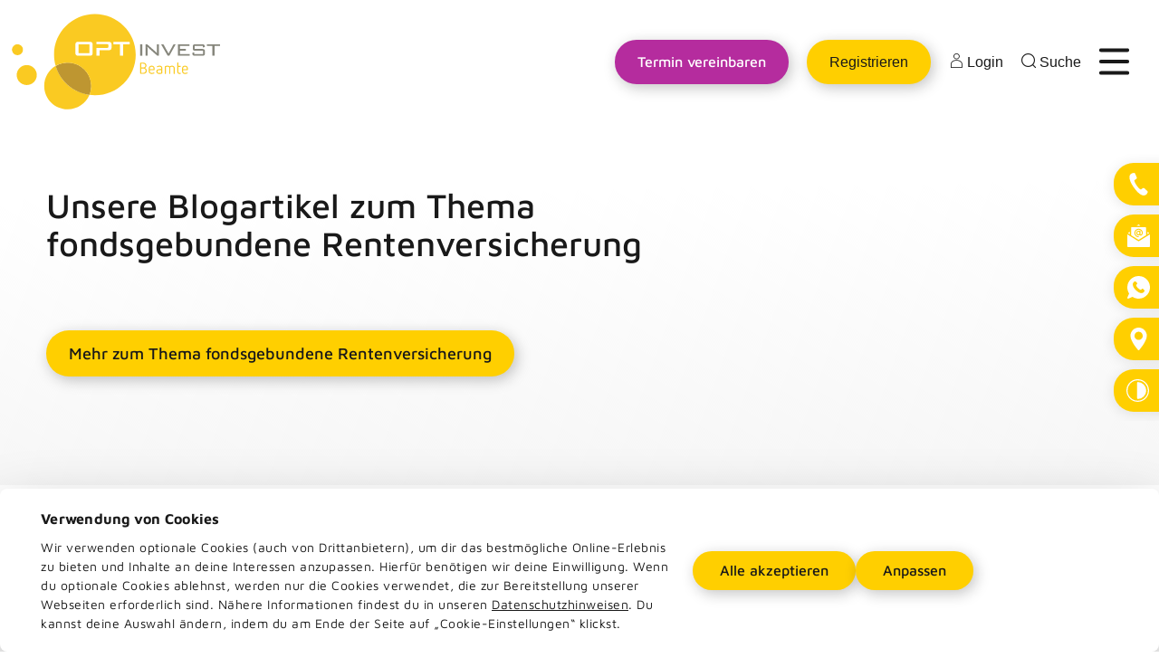

--- FILE ---
content_type: text/html; charset=utf-8
request_url: https://www.optinvest-beamte.de/blog/tag/fondsgebundene-rentenversicherung/
body_size: 16621
content:
<!DOCTYPE html>
<html class="no-js" lang="de">
<head>

<meta http-equiv="Content-Type" content="text/html; charset=utf-8">
<!-- 
	This website is powered by TYPO3 - inspiring people to share!
	TYPO3 is a free open source Content Management Framework initially created by Kasper Skaarhoj and licensed under GNU/GPL.
	TYPO3 is copyright 1998-2026 of Kasper Skaarhoj. Extensions are copyright of their respective owners.
	Information and contribution at https://typo3.org/
-->

<base href="https://www.optinvest-beamte.de/">

<title>fondsgebundene Rentenversicherung - OPTINVEST Beamte</title><link rel="preload" href="/typo3temp/assets/compressed/merged-f84d6b31d7535bbaa6d3729c8e1d8950-bbeaf6d88791d2ee6fdd3866484b8fd9.css?1768912765" as="style" /><link rel="preload" href="https://userlike-cdn-widgets.s3-eu-west-1.amazonaws.com/92b6a5ec455549b79a984224d89789bbb30910c079a5433ab868d714e38fdbf8.js" as="script" /><link rel="preload" href="/typo3temp/assets/compressed/merged-772d7773cc8e53e0d0eb75a9542c8d4b-36bc6e6c246120594cc6944cd4ad2800.js?1764691273" as="script" /><link rel="preload" href="/typo3temp/assets/compressed/merged-6695cb3c597bce16353cc9ede1aa8d1e-66910b17ce5c449406c2938f170bf625.js?1764691203" as="script" /><link rel="preload" href="/typo3temp/assets/compressed/Form.min-0f89d6ae03352b79669c7ed5003a09b3.js?1762901710" as="script" />
<meta http-equiv="x-ua-compatible" content="IE=edge">
<meta name="generator" content="TYPO3 CMS">
<meta name="description" content="fondsgebundene Rentenversicherung">
<meta name="keywords" content="fondsgebundene Rentenversicherung">
<meta name="robots" content="index,follow">
<meta name="viewport" content="width=device-width, initial-scale=1">
<meta name="application-name" content="OPTINVEST GmbH &amp; Co. KG">
<meta property="og:description" content="fondsgebundene Rentenversicherung">
<meta property="og:title" content="fondsgebundene Rentenversicherung">
<meta property="og:url" content="https://www.optinvest-beamte.de/blog/tag/fondsgebundene-rentenversicherung/">
<meta property="og:site_name" content="OPTINVEST GmbH &amp; Co. KG">
<meta property="og:type" content="article">
<meta property="og:locale" content="de_DE">
<meta name="twitter:description" content="fondsgebundene Rentenversicherung">
<meta name="twitter:title" content="fondsgebundene Rentenversicherung">
<meta name="twitter:card" content="summary_large_image">
<meta property="og:author" content="OPTINVEST GmbH &amp; Co. KG">
<meta name="copyright" content="© OPTINVEST GmbH &amp; Co. KG">
<meta name="identifier-url" content="https://www.optinvest-beamte.de/">
<meta name="url" content="https://www.optinvest-beamte.de/">
<meta name="msapplication-tilecolor" content="#ffffff">
<meta name="theme-color" content="#ffffff">
<meta name="msapplication-square70x70log" content="/typo3conf/ext/pxoptinvest/Resources/Public/Favicons/mstile-70x70.png">
<meta name="msapplication-tileimage" content="/typo3conf/ext/pxoptinvest/Resources/Public/Favicons/mstile-144x144.png">
<meta name="msapplication-square150x150logo" content="/typo3conf/ext/pxoptinvest/Resources/Public/Favicons/mstile-150x150.png">
<meta name="msapplication-wide310x150logo" content="/typo3conf/ext/pxoptinvest/Resources/Public/Favicons/mstile-310x150.png">
<meta name="msapplication-square310x310logo" content="/typo3conf/ext/pxoptinvest/Resources/Public/Favicons/mstile-310x310.png">


<link rel="stylesheet" href="/typo3temp/assets/compressed/merged-f84d6b31d7535bbaa6d3729c8e1d8950-bbeaf6d88791d2ee6fdd3866484b8fd9.css?1768912765" media="all">






<!-- favicons -->
<link rel="apple-touch-icon-precomposed" sizes="57x57" href="/typo3conf/ext/pxoptinvest/Resources/Public/Favicons/apple-touch-icon-57x57.png">
<link rel="apple-touch-icon-precomposed" sizes="60x60" href="/typo3conf/ext/pxoptinvest/Resources/Public/Favicons/apple-touch-icon-60x60.png">
<link rel="apple-touch-icon-precomposed" sizes="72x72" href="/typo3conf/ext/pxoptinvest/Resources/Public/Favicons/apple-touch-icon-72x72.png">
<link rel="apple-touch-icon-precomposed" sizes="76x76" href="/typo3conf/ext/pxoptinvest/Resources/Public/Favicons/apple-touch-icon-76x76.png">
<link rel="apple-touch-icon-precomposed" sizes="114x114" href="/typo3conf/ext/pxoptinvest/Resources/Public/Favicons/apple-touch-icon-114x114.png">
<link rel="apple-touch-icon-precomposed" sizes="120x120" href="/typo3conf/ext/pxoptinvest/Resources/Public/Favicons/apple-touch-icon-120x120.png">
<link rel="apple-touch-icon-precomposed" sizes="144x144" href="/typo3conf/ext/pxoptinvest/Resources/Public/Favicons/apple-touch-icon-144x144.png">
<link rel="apple-touch-icon-precomposed" sizes="152x152" href="/typo3conf/ext/pxoptinvest/Resources/Public/Favicons/apple-touch-icon-152x152.png">
<link rel="icon" type="image/png" href="/typo3conf/ext/pxoptinvest/Resources/Public/Favicons/favicon-16x16.png" sizes="16x16">
<link rel="icon" type="image/png" href="/typo3conf/ext/pxoptinvest/Resources/Public/Favicons/favicon-32x32.png" sizes="32x32">
<link rel="icon" type="image/png" href="/typo3conf/ext/pxoptinvest/Resources/Public/Favicons/favicon-96x96.png" sizes="96x96">
<link rel="icon" type="image/png" href="/typo3conf/ext/pxoptinvest/Resources/Public/Favicons/favicon-128.png" sizes="128x128">
<link rel="icon" type="image/png" href="/typo3conf/ext/pxoptinvest/Resources/Public/Favicons/favicon-196x196.png" sizes="196x196">

<script type="application/ld+json">
    {
        "@context" : "https://schema.org",
        "@type" : "WebSite",
        "name" : "OPTINVEST Beamte",
        "url" : "https://www.optinvest-beamte.de/"
    }
</script>

<meta name="trustpilot-one-time-domain-verification-id" content="2d61080a-e60b-4ffb-9e1a-cd904427bcb0">
<!-- Google Consent Mode -->
<script data-cookieconsent="ignore">
    window.dataLayer = window.dataLayer || [];
    function gtag() {
        dataLayer.push(arguments)
    }
    gtag("consent", "default", {
        ad_personalization: "denied",
        ad_storage: "denied",
        ad_user_data: "denied",
        analytics_storage: "denied",
        functionality_storage: "denied",
        personalization_storage: "denied",
        security_storage: "granted",
        wait_for_update: 500
    });
    gtag("set", "ads_data_redaction", true);
    gtag("set", "url_passthrough", true);
</script>
<!-- End Google Consent Mode-->

<!-- Google Tag Manager -->
<script>
    (function(w,d,s,l,i){w[l]=w[l]||[];w[l].push({'gtm.start':
    new Date().getTime(),event:'gtm.js'});var f=d.getElementsByTagName(s)[0],
    j=d.createElement(s),dl=l!='dataLayer'?'&l='+l:'';j.async=true;j.src=
    'https://www.googletagmanager.com/gtm.js?id='+i+dl;f.parentNode.insertBefore(j,f);
    })(window,document,'script','dataLayer','GTM-M2HWXNCZ');
</script>
<!-- End Google Tag Manager -->

<!-- CookieBot -->
<script>
    const delay = 1000;
    setTimeout(() => {
        var cookieScript = document.createElement('script');
        cookieScript.id = 'Cookiebot';
        cookieScript.src = 'https://consent.cookiebot.eu/uc.js';
        cookieScript.type = 'text/javascript';
        cookieScript.async = true;
        cookieScript.setAttribute('data-cbid', 'ddd8b6cc-ee43-423d-8656-7367e582fddd');
        cookieScript.setAttribute('data-culture', 'DE');
        document.body.appendChild(cookieScript);
    }, delay);
</script>
<!-- End CookieBot -->
<link rel="canonical" href="https://www.optinvest-beamte.de/blog/tag/fondsgebundene-rentenversicherung/">
</head>
<body id="uid143" class="pid9 lang0 layout_pagets__tags pagelayout_0">    <!-- Google Tag Manager (noscript) -->
    <noscript><iframe src="https://www.googletagmanager.com/ns.html?id=GTM-M2HWXNCZ" height="0" width="0" style="display:none;visibility:hidden"></iframe></noscript>
    <!-- End Google Tag Manager (noscript) -->

    <!-- Matomo -->
    <script>
    var _paq = window._paq = window._paq || [];
    /* tracker methods like "setCustomDimension" should be called before "trackPageView" */
    _paq.push(["disableCookies"]);
    _paq.push(['trackPageView']);
    _paq.push(['enableLinkTracking']);
    (function() {
        var u="https://matomo.optinvest-beamte.de/";
        _paq.push(['setTrackerUrl', u+'matomo.php']);
        _paq.push(['setSiteId', '1']);
        var d=document, g=d.createElement('script'), s=d.getElementsByTagName('script')[0];
        g.async=true; g.src=u+'matomo.js'; s.parentNode.insertBefore(g,s);
    })();
    </script>
    <noscript><p><img src="https://matomo.optinvest-beamte.de/matomo.php?idsite=1&amp;rec=1" style="border:0;" alt=""></p></noscript>
    <!-- End Matomo Code -->


<main class="site">
	

		<header class="head">
	<div class="inner">
		<div class="logo">
			<a title="OPTINVEST GmbH &amp; Co. KG " href="/">
			<span>OPTINVEST GmbH &amp; Co. KG</span></a>
		</div>

		<div class="navigation-container">
	<ul class="quickmenu">
	<li>
		
		
	<a href="/termin/" title="Termin vereinbaren" class="button secondary wiggle"><span>Termin vereinbaren</span></a>



	</li>
	<li>
		<button class="register" title="Registrierungs Menü" data-no-instant="">Registrieren</button>
		<ul style="display: none;">
			<li><a href="https://www.maklerinfo.biz/simplr/register/0026U0/" title="Registrierungs - Versicherung" rel="nofollow noreferrer" target="_blank">Versicherung</a></li>
			<li><a href="https://investmentshop.bca.de/?agent=4527899999" title="Registrierungs - Wertpapierdepot" rel="nofollow noreferrer" target="blank" data-no-instant="">Wertpapierdepot</a></li>
		</ul>
	</li>
	<li>
		<button class="login" title="Login Menü" data-no-instant=""><i class="icon icon-user"></i> Login</button>
		<ul style="display: none;">
			<li><a href="https://login.simplr.de/#/login" title="Login - Versicherung" rel="nofollow noreferrer" target="blank" data-no-instant="">Versicherung</a></li>
			<li><a href="https://www.ffb.de/login/login.jsp" title="Login - Wertpapierdepot" rel="nofollow noreferrer" target="blank" data-no-instant="">Wertpapierdepot</a></li>
		</ul>
	</li>
	
		<li class="search">
			<button class="search" title="Suche" onclick="toggleSearch()" data-no-instant="">
				<i class="icon icon-search"></i> Suche
			</button>
			<div class="searchBox">
	<form method="post" class="main-search" id="tx_indexedsearch" action="/suche/?tx_indexedsearch_pi2%5Baction%5D=search&amp;tx_indexedsearch_pi2%5Bcontroller%5D=Search&amp;cHash=0b5c8c83f93ea5e11bf79869782579eb#tx_indexedsearch">
<div>
<input type="hidden" name="tx_indexedsearch_pi2[__referrer][@extension]" value="Pxoptinvest">
<input type="hidden" name="tx_indexedsearch_pi2[__referrer][@controller]" value="Standard">
<input type="hidden" name="tx_indexedsearch_pi2[__referrer][@action]" value="index">
<input type="hidden" name="tx_indexedsearch_pi2[__referrer][arguments]" value="YTowOnt928431b2cc2f90208e70d5e03ec3a850ec275c23c">
<input type="hidden" name="tx_indexedsearch_pi2[__referrer][@request]" value='{"@extension":"Pxoptinvest","@controller":"Standard","@action":"index"}0baea1ecd4bed1f569f7ca507c8b05ce85cc7070'>
<input type="hidden" name="tx_indexedsearch_pi2[__trustedProperties]" value='{"search":{"sword":1},"tx_indexedsearch":{"submit_button":1}}d330fc12763b1fc169ffffc77f5307285b97757b'>
</div>

		<div class="input-group">
			<label for="searchbox-sword">Suchbegriff eingeben</label>
			<input placeholder="Suchbegriff eingeben" class="searchbox-sword" id="searchbox-sword" type="text" name="tx_indexedsearch_pi2[search][sword]">
			<button data-no-instant="" class="btn searchbox-button XX" type="submit" name="tx_indexedsearch_pi2[tx_indexedsearch][submit_button]" value="">
				<span>suchen</span>
			</button>
		</div>
	</form>
</div>



		</li>
	
</ul>




	<nav>
		<ul class="nav">	
			
				<li class="uid2 first has_sub">
	
					
							<div class="showSub"></div>
							<a href="/versicherungen/" title="Versicherungen" class="megaTitle"><span>Versicherungen</span></a>
							
								<ul class="megamenu">
									
									
										<li class="uid1012 first">
											
	
											
	
											
										</li>
									
									
										<li class="uid45 has_sub">
											<div class="showSub"></div>
	
											
												<a href="/versicherungen/gesundheit/" title="Gesundheit"><span>Gesundheit</span></a>
											
	
											
												<ul class="megamenu-sub">
													
														<li class="uid293 first">
															
															<a href="/versicherungen/gesundheit/private-krankenversicherung/" title="Private Krankenversicherung"><span>Private Krankenversicherung</span></a>
														</li>
													
														<li class="uid500">
															
															<a href="/versicherungen/gesundheit/gesetzliche-krankenversicherung/" title="Gesetzliche Krankenversicherung"><span>Gesetzliche Krankenversicherung</span></a>
														</li>
													
														<li class="uid1130">
															
															<a href="/anwartschaft-beamte-private-krankenversicherung/" title="Anwartschaft"><span>Anwartschaft</span></a>
														</li>
													
														<li class="uid512 last">
															
															<a href="/versicherungen/gesundheit/krankentagegeldversicherung/" title="Krankentagegeldversicherung"><span>Krankentagegeldversicherung</span></a>
														</li>
													
												</ul>
											
										</li>
									
									
										<li class="uid54 last has_sub">
											<div class="showSub"></div>
	
											
												<a href="/versicherungen/leben-vorsorge/" title="Leben &amp; Vorsorge"><span>Leben &amp; Vorsorge</span></a>
											
	
											
												<ul class="megamenu-sub">
													
														<li class="uid454 first">
															
															<a href="/versicherungen/leben-vorsorge/berufsunfaehigkeitsversicherung/" title="Berufsunfähigkeitsversicherung"><span>Berufsunfähigkeitsversicherung</span></a>
														</li>
													
														<li class="uid390">
															
															<a href="/versicherungen/leben-vorsorge/dienstunfaehigkeitsversicherung/" title="Dienstunfähigkeitsversicherung"><span>Dienstunfähigkeitsversicherung</span></a>
														</li>
													
														<li class="uid623 last">
															
															<a href="/versicherungen/leben-vorsorge/altersvorsorge/" title="Altersvorsorge"><span>Altersvorsorge</span></a>
														</li>
													
												</ul>
											
										</li>
									
								</ul>
							
						
				</li>
			
				<li class="uid518 has_sub">
	
					
							<div class="showSub"></div>
							<a href="/berufe/" title="Berufe" class="megaTitle"><span>Berufe</span></a>
							
								<ul class="megamenu">
									
									
										<li class="uid879 first">
											
	
											
	
											
										</li>
									
									
										<li class="uid519 has_sub">
											<div class="showSub"></div>
	
											
												<a href="/berufe/beamte/" title="Beamte"><span>Beamte</span></a>
											
	
											
												<ul class="megamenu-sub">
													
														<li class="uid535 first">
															
															<a href="https://www.dienstunfaehigkeitsversicherung.de/du-beamte/" title="Dienstunfähigkeitsversicherung" rel="follow"><span>Dienstunfähigkeitsversicherung</span></a>
														</li>
													
														<li class="uid534 last">
															
															<a href="/krankenversicherung-vergleich-beamtenanwaerter-und-beamte/" title="Krankenversicherung"><span>Krankenversicherung</span></a>
														</li>
													
												</ul>
											
										</li>
									
									
										<li class="uid520 has_sub">
											<div class="showSub"></div>
	
											
												<a href="/berufe/beamtenanwaerter/" title="Beamtenanwärter"><span>Beamtenanwärter</span></a>
											
	
											
												<ul class="megamenu-sub">
													
														<li class="uid537 first last">
															
															<a href="/die-beste-pkv-fuer-beamtenanwaerter-gratis-vergleich/" title="Krankenversicherung"><span>Krankenversicherung</span></a>
														</li>
													
												</ul>
											
										</li>
									
									
										<li class="uid526 has_sub">
											<div class="showSub"></div>
	
											
												<a href="/berufe/bundeswehr/" title="Bundeswehr"><span>Bundeswehr</span></a>
											
	
											
												<ul class="megamenu-sub">
													
														<li class="uid545 first">
															
															<a href="https://www.dienstunfaehigkeitsversicherung.de/berufe/soldaten/" title="Dienstunfähigkeitsversicherung" rel="follow"><span>Dienstunfähigkeitsversicherung</span></a>
														</li>
													
														<li class="uid543 last">
															
															<a href="/berufe/krankenversicherung-bundeswehr-soldaten/" title="Krankenversicherung"><span>Krankenversicherung</span></a>
														</li>
													
												</ul>
											
										</li>
									
									
										<li class="uid525 has_sub">
											<div class="showSub"></div>
	
											
												<a href="/feuerwehr/" title="Feuerwehr"><span>Feuerwehr</span></a>
											
	
											
												<ul class="megamenu-sub">
													
														<li class="uid557 first">
															
															<a href="https://www.dienstunfaehigkeitsversicherung.de/du-feuerwehr/" title="Dienstunfähigkeitsversicherung" rel="follow"><span>Dienstunfähigkeitsversicherung</span></a>
														</li>
													
														<li class="uid558 last">
															
															<a href="/private-krankenversicherung-feuerwehr/" title="Krankenversicherung"><span>Krankenversicherung</span></a>
														</li>
													
												</ul>
											
										</li>
									
									
										<li class="uid532 has_sub">
											<div class="showSub"></div>
	
											
												<a href="/berufe/justiz/" title="Justiz"><span>Justiz</span></a>
											
	
											
												<ul class="megamenu-sub">
													
														<li class="uid565 first last">
															
															<a href="/private-krankenversicherung-justizvollzugsbeamte/" title="Krankenversicherung"><span>Krankenversicherung</span></a>
														</li>
													
												</ul>
											
										</li>
									
									
										<li class="uid523 has_sub">
											<div class="showSub"></div>
	
											
												<a href="/berufe/lehrer/" title="Lehrer"><span>Lehrer</span></a>
											
	
											
												<ul class="megamenu-sub">
													
														<li class="uid568 first">
															
															<a href="https://www.dienstunfaehigkeitsversicherung.de/dienstunfaehigkeitsversicherung-lehrer/" title="Dienstunfähigkeitsversicherung" rel="follow"><span>Dienstunfähigkeitsversicherung</span></a>
														</li>
													
														<li class="uid567 last">
															
															<a href="/private-krankenversicherung-lehrer/" title="Krankenversicherung"><span>Krankenversicherung</span></a>
														</li>
													
												</ul>
											
										</li>
									
									
										<li class="uid533 has_sub">
											<div class="showSub"></div>
	
											
												<a href="/berufe/priester/" title="Pfarrer"><span>Pfarrer</span></a>
											
	
											
												<ul class="megamenu-sub">
													
														<li class="uid579 first last">
															
															<a href="/private-krankenversicherung-pfarrer/" title="Krankenversicherung"><span>Krankenversicherung</span></a>
														</li>
													
												</ul>
											
										</li>
									
									
										<li class="uid524 has_sub">
											<div class="showSub"></div>
	
											
												<a href="/polizisten/" title="Polizei"><span>Polizei</span></a>
											
	
											
												<ul class="megamenu-sub">
													
														<li class="uid576 first">
															
															<a href="https://www.dienstunfaehigkeitsversicherung.de/du-polizei/" title="Dienstunfähigkeitsversicherung" rel="follow"><span>Dienstunfähigkeitsversicherung</span></a>
														</li>
													
														<li class="uid577 last">
															
															<a href="/private-krankenversicherung-polizisten/" title="Krankenversicherung"><span>Krankenversicherung</span></a>
														</li>
													
												</ul>
											
										</li>
									
									
										<li class="uid522 has_sub">
											<div class="showSub"></div>
	
											
												<a href="/berufe/professoren/" title="Professoren"><span>Professoren</span></a>
											
	
											
												<ul class="megamenu-sub">
													
														<li class="uid585 first last">
															
															<a href="/private-krankenversicherung-professoren/" title="Krankenversicherung"><span>Krankenversicherung</span></a>
														</li>
													
												</ul>
											
										</li>
									
									
										<li class="uid530 has_sub">
											<div class="showSub"></div>
	
											
												<a href="/berufe/rechtsreferendare/" title="Rechtsreferendare"><span>Rechtsreferendare</span></a>
											
	
											
												<ul class="megamenu-sub">
													
														<li class="uid590 first last">
															
															<a href="/private-krankenversicherung-rechtsreferendar/" title="Krankenversicherung"><span>Krankenversicherung</span></a>
														</li>
													
												</ul>
											
										</li>
									
									
										<li class="uid527 has_sub">
											<div class="showSub"></div>
	
											
												<a href="/berufe/referendare/" title="Referendare"><span>Referendare</span></a>
											
	
											
												<ul class="megamenu-sub">
													
														<li class="uid595 first last">
															
															<a href="/private-krankenversicherung-referendare/" title="Krankenversicherung"><span>Krankenversicherung</span></a>
														</li>
													
												</ul>
											
										</li>
									
									
										<li class="uid521 has_sub">
											<div class="showSub"></div>
	
											
												<a href="/berufe/richter/" title="Richter"><span>Richter</span></a>
											
	
											
												<ul class="megamenu-sub">
													
														<li class="uid603 first last">
															
															<a href="/private-krankenversicherung-richter/" title="Krankenversicherung"><span>Krankenversicherung</span></a>
														</li>
													
												</ul>
											
										</li>
									
									
										<li class="uid529 has_sub">
											<div class="showSub"></div>
	
											
												<a href="/berufe/staatsanwaelte/" title="Staatsanwälte"><span>Staatsanwälte</span></a>
											
	
											
												<ul class="megamenu-sub">
													
														<li class="uid606 first last">
															
															<a href="/private-krankenversicherung-staatsanwalt/" title="Krankenversicherung"><span>Krankenversicherung</span></a>
														</li>
													
												</ul>
											
										</li>
									
									
										<li class="uid528 last has_sub">
											<div class="showSub"></div>
	
											
												<a href="/berufe/zoll/" title="Zoll"><span>Zoll</span></a>
											
	
											
												<ul class="megamenu-sub">
													
														<li class="uid611 first last">
															
															<a href="/private-krankenversicherung-zollbeamte/" title="Krankenversicherung"><span>Krankenversicherung</span></a>
														</li>
													
												</ul>
											
										</li>
									
								</ul>
							
						
				</li>
			
				<li class="uid1002 has_sub">
	
					
							<div class="showSub"></div>
							<a href="/angehoerige/" title="Angehörige" class="megaTitle"><span>Angehörige</span></a>
							
								<ul class="megamenu">
									
									
										<li class="uid1011 first">
											
	
											
	
											
										</li>
									
									
										<li class="uid1003 has_sub">
											<div class="showSub"></div>
	
											
												<a href="/angehoerige/kinder-von-beamten/" title="Kinder"><span>Kinder</span></a>
											
	
											
												<ul class="megamenu-sub">
													
														<li class="uid1007 first last">
															
															<a href="/krankenversicherung-kinder-beamte/" title="Krankenversicherung"><span>Krankenversicherung</span></a>
														</li>
													
												</ul>
											
										</li>
									
									
										<li class="uid1004 last has_sub">
											<div class="showSub"></div>
	
											
												<a href="/angehoerige/ehepartner-von-beamten/" title="Ehepartner"><span>Ehepartner</span></a>
											
	
											
												<ul class="megamenu-sub">
													
														<li class="uid1008 first last">
															
															<a href="/krankenversicherung-ehepartner-beamte/" title="Krankenversicherung"><span>Krankenversicherung</span></a>
														</li>
													
												</ul>
											
										</li>
									
								</ul>
							
						
				</li>
			
				<li class="uid1015 has_sub">
	
					
							<div class="showSub"></div>
							<a href="/bundeslaender/" title="Bundesländer" class="megaTitle"><span>Bundesländer</span></a>
							
								<ul class="megamenu">
									
									
										<li class="uid1018 first">
											
	
											
	
											
										</li>
									
									
										<li class="uid1016 has_sub">
											<div class="showSub"></div>
	
											
												<a href="/bundeslaender/berlin/" title="Berlin"><span>Berlin</span></a>
											
	
											
												<ul class="megamenu-sub">
													
														<li class="uid1017 first last">
															
															<a href="/krankenversicherung-berlin/" title="Krankenversicherung"><span>Krankenversicherung</span></a>
														</li>
													
												</ul>
											
										</li>
									
									
										<li class="uid1028 last has_sub">
											<div class="showSub"></div>
	
											
												<a href="/bundeslaender/bayern/" title="Bayern"><span>Bayern</span></a>
											
	
											
												<ul class="megamenu-sub">
													
														<li class="uid1029 first last">
															
															<a href="/krankenversicherung-bayern/" title="Krankenversicherung"><span>Krankenversicherung</span></a>
														</li>
													
												</ul>
											
										</li>
									
								</ul>
							
						
				</li>
			
				<li class="uid1191 has_sub">
	
					
							<div class="showSub"></div>
							<a href="/versicherer/" title="Versicherer" class="megaTitle"><span>Versicherer</span></a>
							
								<ul class="megamenu">
									
									
										<li class="uid1192 first">
											
	
											
	
											
										</li>
									
									
										<li class="uid1193 has_sub">
											<div class="showSub"></div>
	
											
												<a href="/versicherer/allianz/" title="Allianz"><span>Allianz</span></a>
											
	
											
												<ul class="megamenu-sub">
													
														<li class="uid1194 first last">
															
															<a href="/allianz-krankenversicherung/" title="Krankenversicherung"><span>Krankenversicherung</span></a>
														</li>
													
												</ul>
											
										</li>
									
									
										<li class="uid1195 last has_sub">
											<div class="showSub"></div>
	
											
												<a href="/versicherer/barmenia/" title="Barmenia"><span>Barmenia</span></a>
											
	
											
												<ul class="megamenu-sub">
													
														<li class="uid1196 first last">
															
															<a href="/barmenia-krankenversicherung/" title="Krankenversicherung"><span>Krankenversicherung</span></a>
														</li>
													
												</ul>
											
										</li>
									
								</ul>
							
						
				</li>
			
				<li class="uid35 has_sub">
	
					
							<div class="showSub"></div>
							<a href="/ueber-uns/unsere-mission/" title="Über uns"><span>Über uns</span></a>
							
							
								<ul class="subnav">
									
										<li class="uid218 first">
											
											<a href="/ueber-uns/unsere-mission/" title="Unsere Mission"><span>Unsere Mission</span></a>
											
										</li>
									
										<li class="uid40">
											
											<a href="/ueber-uns/deine-vorteile/" title="Deine Vorteile"><span>Deine Vorteile</span></a>
											
										</li>
									
										<li class="uid41">
											
											<a href="/ueber-uns/unser-team/" title="Unser Team"><span>Unser Team</span></a>
											
										</li>
									
										<li class="uid42">
											
											<a href="/ueber-uns/kundenmeinungen/" title="Kundenmeinungen"><span>Kundenmeinungen</span></a>
											
										</li>
									
										<li class="uid43">
											
											<a href="/ueber-uns/kooperationspartner/" title="Kooperationspartner"><span>Kooperationspartner</span></a>
											
										</li>
									
										<li class="uid44 last">
											
											<a href="/ueber-uns/jobangebote/" title="Jobangebote"><span>Jobangebote</span></a>
											
										</li>
									
								</ul>
							
						
				</li>
			
				<li class="uid5 has_sub">
	
					
							<div class="showSub"></div>
							<a href="/kontakt/kontaktdaten/" title="Kontakt"><span>Kontakt</span></a>
							
							
								<ul class="subnav">
									
										<li class="uid206 first">
											
											<a href="/kontakt/kontaktdaten/" title="Kontaktdaten"><span>Kontaktdaten</span></a>
											
										</li>
									
										<li class="uid158">
											
											<a href="/kontakt/oeffnungszeiten/" title="Öffnungszeiten"><span>Öffnungszeiten</span></a>
											
										</li>
									
										<li class="uid159 last">
											
											<a href="/kontakt/anfahrt/" title="Anfahrt"><span>Anfahrt</span></a>
											
										</li>
									
								</ul>
							
						
				</li>
			
				<li class="uid264 last act has_sub">
	
					
							<div class="showSub"></div>
							<a href="/blog/" title="Infothek"><span>Infothek</span></a>
							
							
								<ul class="subnav">
									
										<li class="uid265 first act">
											
											<a href="/blog/" title="Blog"><span>Blog</span></a>
											
										</li>
									
										<li class="uid266">
											
											<a href="/videos-tutorials/" title="Videos &amp; Tutorials"><span>Videos &amp; Tutorials</span></a>
											
										</li>
									
										<li class="uid267">
											
											<a href="/newsletter/" title="Newsletter"><span>Newsletter</span></a>
											
										</li>
									
										<li class="uid268">
											
											<a href="/veranstaltungen-webinare/" title="Veranstaltungen &amp; Webinare"><span>Veranstaltungen &amp; Webinare</span></a>
											
										</li>
									
										<li class="uid269">
											
											<a href="/faq/" title="Häufige Fragen"><span>Häufige Fragen</span></a>
											
										</li>
									
										<li class="uid270">
											
											<a href="/downloads/" title="Downloads"><span>Downloads</span></a>
											
										</li>
									
										<li class="uid271">
											
											<a href="/links/" title="Links"><span>Links</span></a>
											
										</li>
									
										<li class="uid272 last">
											
											<a href="/glossar/" title="Glossar"><span>Glossar</span></a>
											
										</li>
									
								</ul>
							
						
				</li>
			
		</ul>
	</nav>

	
		<div class="search-container">
			<ul>
				<li class="search">
					<button class="search" title="Suche" onclick="toggleSearch()" data-no-instant="">
						<i class="icon icon-search"></i> Suche
					</button>
					<div class="searchBox">
	<form method="post" class="main-search" id="tx_indexedsearch" action="/suche/?tx_indexedsearch_pi2%5Baction%5D=search&amp;tx_indexedsearch_pi2%5Bcontroller%5D=Search&amp;cHash=0b5c8c83f93ea5e11bf79869782579eb#tx_indexedsearch">
<div>
<input type="hidden" name="tx_indexedsearch_pi2[__referrer][@extension]" value="Pxoptinvest">
<input type="hidden" name="tx_indexedsearch_pi2[__referrer][@controller]" value="Standard">
<input type="hidden" name="tx_indexedsearch_pi2[__referrer][@action]" value="index">
<input type="hidden" name="tx_indexedsearch_pi2[__referrer][arguments]" value="YTowOnt928431b2cc2f90208e70d5e03ec3a850ec275c23c">
<input type="hidden" name="tx_indexedsearch_pi2[__referrer][@request]" value='{"@extension":"Pxoptinvest","@controller":"Standard","@action":"index"}0baea1ecd4bed1f569f7ca507c8b05ce85cc7070'>
<input type="hidden" name="tx_indexedsearch_pi2[__trustedProperties]" value='{"search":{"sword":1},"tx_indexedsearch":{"submit_button":1}}d330fc12763b1fc169ffffc77f5307285b97757b'>
</div>

		<div class="input-group">
			<label for="searchbox-sword">Suchbegriff eingeben</label>
			<input placeholder="Suchbegriff eingeben" class="searchbox-sword" id="searchbox-sword" type="text" name="tx_indexedsearch_pi2[search][sword]">
			<button data-no-instant="" class="btn searchbox-button XX" type="submit" name="tx_indexedsearch_pi2[tx_indexedsearch][submit_button]" value="">
				<span>suchen</span>
			</button>
		</div>
	</form>
</div>



				</li>
			</ul>
		</div>
	
	
</div>









		

		<svg class="ham hamRotate ham1" viewbox="0 0 100 100" width="80">
			<path stroke-linecap="round" stroke-width="5.5" class="line top" d="m 30,33 h 40 c 0,0 9.044436,-0.654587 9.044436,-8.508902 0,-7.854315 -8.024349,-11.958003 -14.89975,-10.85914 -6.875401,1.098863 -13.637059,4.171617 -13.637059,16.368042 v 40"></path>
			<path stroke-linecap="round" stroke-width="5.5" class="line middle" d="m 30,50 h 40"></path>
			<path stroke-linecap="round" stroke-width="5.5" class="line bottom" d="m 30,67 h 40 c 12.796276,0 15.357889,-11.717785 15.357889,-26.851538 0,-15.133752 -4.786586,-27.274118 -16.667516,-27.274118 -11.88093,0 -18.499247,6.994427 -18.435284,17.125656 l 0.252538,40"></path>
		</svg>
	</div>
</header>
<div class="snt"></div>




		
				
    
	

	<div id="hero">
		<div class="frame frame-default frame-layout-100">
			<div class="inner">
				<div class="banner ">
					<div class="inner">
						<div class="text">
							<div class="text_inner">
								
										<h1>Unsere Blogartikel zum Thema fondsgebundene Rentenversicherung</h1>
									
								

								<a class="button scrollto" href="/blog/tag/fondsgebundene-rentenversicherung/#tagslider">Mehr zum Thema fondsgebundene Rentenversicherung</a>
							</div>
						</div>
						<div class="image">
							
						</div>
						
					</div>
				</div>
			</div>
		</div>
	</div>

	<div class="allcont">
		<section class="cont">
			<div class="frame frame-default frame-type-pxoptinvest_pxblog-slider frame-layout-10" id="tagslider">
				<div class="inner">
					<div class="blogslider transparent">
						<div class="inner">
							<div class="slider">
								
									<div class="item">
										<a href="/blog/fondsgebundene-rentenversicherung/">
											<div class="content">
												
														<div class="image">
															<img loading="lazy" src="/fileadmin/_processed_/a/1/csm_Altersvorsorge-OPTINVEST-Beamte-02_65de85e754.jpg" width="370" height="240" alt="Altersvorsorge | OPTINVEST Beamte" title="Altersvorsorge | OPTINVEST Beamte">
														</div>
													
												<div class="text">
													<div class="text_overline">
														

														
															<div class="text_tags">
																<ul class="blog-slider-tags">
																	
																		<li>
																			
																					<a href="/blog/tag/fonds/">
																						Fonds, 
																					</a>
																				
																		</li>
																	
																		<li>
																			
																					<a href="/blog/tag/private-rentenversicherung/">
																						private Rentenversicherung, 
																					</a>
																				
																		</li>
																	
																		<li>
																			
																					<a href="/blog/tag/etf/">
																						ETF, 
																					</a>
																				
																		</li>
																	
																		<li>
																			
																					<a href="/blog/tag/fondsgebundene-rentenversicherung/">
																						fondsgebundene Rentenversicherung, 
																					</a>
																				
																		</li>
																	
																		<li>
																			
																					<a href="/blog/tag/geldanlage/">
																						Geldanlage, 
																					</a>
																				
																		</li>
																	
																		<li>
																			
																					<a href="/blog/tag/altersvorsorge-beamte/">
																						Altersvorsorge Beamte
																					</a>
																				
																		</li>
																	
																</ul>
															</div>
														
													</div>
													<div class="text_wrapper">
														<div class="text_title">
															<p>Die beste fondsgebundene Rentenversicherung</p>
														</div>
														<div class="text_text">
															<p>Du möchtest für das Alter vorsorgen? Wir zeigen dir, welche Vorteile eine fondgebundene Rentenversicherung gegenüber...</p>
														</div>
														<div class="text_info">
															<p>
																<span>20. September 2022</span> <br>
																<span>Mirko Feller</span>
															</p>
														</div>
													</div>
												</div>
											</div>
										</a>
									</div>
								
							</div>

						</div>
					</div>
					<svg xmlns="http://www.w3.org/2000/svg" class="circle" viewbox="0 0 199 168" width="199px" height="168px" style="z-index:-1">
						<g fill="#faca22" fill-rule="evenodd">
						  <circle cx="67.5" cy="67.5" r="67.5"></circle>
						  <circle cx="166" cy="135" r="33"></circle>
						</g>
					  </svg>
				</div>
			</div>
		</section>
	</div>




			

		<footer class="foot">

	<div class="foot_background">
		<svg viewbox="0 0 500 150" preserveaspectratio="none" style="height: 100%; width: 100%;"><path d="M0.00,49.98 C193.28,124.83 415.06,104.10 500.00,49.98 L500.00,150.00 L0.00,150.00 Z" style="stroke: none; fill: #F6F6F6;"></path></svg>
		<div class="backtotop_wrapper">
			<a href="#" class="backtotop"><i class="icon icon-arrow"><span>Nach oben scrollen</span></i></a>
		</div>
	</div>

	<div class="inner">

		<div class="grid">
			<div class="col first">
				
					<div class="footnav">
						
<div class="frame frame-default frame-type-text frame-layout-100 "><span id="c73" class="anchor"></span><div class="inner"><p>Infothek</p><ul><li><a href="/blog/" class="link-internal">Blog</a></li><li><a href="/faq/" class="link-internal">Häufige Fragen</a></li><li><a href="/videos-tutorials/" class="link-internal">Videos &amp; Tutorials</a></li><li><a href="/downloads/" class="link-internal">Downloads</a></li><li><a href="/newsletter/" class="link-internal">Newsletter</a></li><li><a href="/links/" class="link-internal">Links</a></li><li><a href="/veranstaltungen-webinare/" class="link-internal">Veranstaltungen &amp; Webinare</a></li><li><a href="/glossar/" class="link-internal">Glossar</a></li></ul></div></div>


					</div>
				
				<div class="socialmedia">
					
						
<div class="frame frame-default frame-type-text frame-layout-100 "><span id="c94" class="anchor"></span><div class="inner"><ul><li class="ce-icon ce-icon-youtube"><a href="https://www.youtube.com/channel/UC5rnp47_-DKnUBLvtJzFlkg" target="_blank" class="link-external-blank" rel="noreferrer nofollow">Youtube</a></li><li class="ce-icon ce-icon-facebook"><a href="https://www.facebook.com/optinvest" target="_blank" class="link-external-blank" rel="noreferrer nofollow">Facebook</a></li><li class="ce-icon ce-icon-instagram"><a href="https://www.instagram.com/optinvest_beamte/" target="_blank" class="link-external-blank" rel="noreferrer nofollow">Instagram</a></li></ul></div></div>


					

					<div class="cookiebot_renew">
						<a href="javascript: Cookiebot.show()" title="Cookie-Einstellungen" data-tooltip="Cookie-Einstellungen">
							<svg height="25px" width="25px" fill="#000" xmlns="http://www.w3.org/2000/svg" viewbox="0 0 24 24"><path d="M12 23.991a11.939 11.939 0 0 1-8.579-3.59 11.823 11.823 0 0 1-3.42-8.546l.124-.321.263-.167a3.888 3.888 0 0 0 2.5-1.991l.622-.238C6.152 10.14 8.756 8.11 8.756 5.522c0-.089-.013-.175-.025-.261l-.02-.158.48-.554A3.863 3.863 0 0 0 12.935.715l.562-.492C19.484.966 24 6.053 24 12.056c0 6.581-5.383 11.935-12 11.935zM1.001 12.228A10.824 10.824 0 0 0 4.134 19.7 10.95 10.95 0 0 0 12 22.991c6.065 0 11-4.905 11-10.935 0-5.323-3.877-9.859-9.103-10.762a4.859 4.859 0 0 1-4.142 4.209v.02A4.883 4.883 0 0 1 4.877 10.4c-.436 0-.877-.064-1.316-.191a4.872 4.872 0 0 1-2.56 2.019z"></path><path d="M16 10c-1.103 0-2-.897-2-2s.897-2 2-2 2 .897 2 2-.897 2-2 2zm0-3a1.001 1.001 0 0 0 0 2 1.001 1.001 0 0 0 0-2zm-8.5 9c-.827 0-1.5-.673-1.5-1.5S6.673 13 7.5 13s1.5.673 1.5 1.5S8.327 16 7.5 16zm0-2a.5.5 0 1 0 .002 1.002A.5.5 0 0 0 7.5 14zm8 5c-1.379 0-2.5-1.121-2.5-2.5s1.121-2.5 2.5-2.5 2.5 1.121 2.5 2.5-1.121 2.5-2.5 2.5zm0-4c-.827 0-1.5.673-1.5 1.5s.673 1.5 1.5 1.5 1.5-.673 1.5-1.5-.673-1.5-1.5-1.5z"></path><circle cx="12" cy="12" r="1"></circle><circle cx="10" cy="18" r="1"></circle><circle cx="6.5" cy="18.5" r=".5"></circle><circle cx="12.5" cy="6.5" r=".5"></circle><circle cx="20.5" cy="10.5" r=".5"></circle><circle cx="19.5" cy="16.5" r=".5"></circle><circle cx="2.5" cy="13.5" r=".5"></circle><circle cx="9" cy="1" r="1"></circle><circle cx="18" cy="12" r="1"></circle><path d="M5 8c-1.103 0-2-.897-2-2s.897-2 2-2 2 .897 2 2-.897 2-2 2zm0-3c-.551 0-1 .449-1 1s.449 1 1 1 1-.449 1-1-.449-1-1-1z"></path></svg>
						</a>
					</div>

				</div>
			</div>
			<div class="col partner">
				
					
<div class="frame frame-default frame-type-image frame-layout-100 "><span id="c74" class="anchor"></span><div class="inner"><div class="ce-image ce-center ce-above"><div class="ce-gallery" data-ce-columns="1" data-ce-images="1"><div class="ce-outer"><div class="ce-inner"><div class="ce-row"><div class="ce-column"><figure class="image"><img loading="lazy" class="image-embed-item " title="Bundesministerium für Wirtschaft und Energie" alt="Bundesministerium für Wirtschaft und Energie" src="/fileadmin/_processed_/e/4/csm_Bundesminesterium-fuer-Wirtschaft-und-Energie-01_99130aa24c.png" width="165" height="169"><figcaption class="image-caption">
							Bundesministerium für Wirtschaft und Energie
						</figcaption></figure></div></div></div></div></div></div></div></div>



<div class="frame frame-default frame-type-image frame-layout-100 "><span id="c93" class="anchor"></span><div class="inner"><div class="ce-image ce-center ce-above"><div class="ce-gallery" data-ce-columns="1" data-ce-images="1"><div class="ce-outer"><div class="ce-inner"><div class="ce-row"><div class="ce-column"><figure class="image"><img loading="lazy" class="image-embed-item " alt="DIGITAL JETZT" src="/fileadmin/_processed_/5/9/csm_104_SimpleCommandRepository_-1_-1_7__type_original__dim_EXTRALARGE__pics_hash_-1383096803__ts_173967d12b0_no_crop_crop_nullx_2c1415ef26.png" width="210" height="69"><figcaption class="image-caption">
							Investitionen von heute.
Erfolg von morgen.
						</figcaption></figure></div></div></div></div></div></div></div></div>


				
			</div>
			<div class="col last">
				
						
							
								<div class="endPopUp">
									
<div class="frame frame-default frame-type-text frame-layout-100 "><span id="c430" class="anchor"></span><div class="inner"><h3>Hast du auf dieser Seite nicht gefunden, was du suchst?</h3><p>Oder hast du noch offene Fragen? Wir stehen dir gerne zur Verfügung. Buch dir hier kostenlos und unverbindlich deinen Beratungstermin. Wir freuen uns auf dich!</p></div></div>


								</div>
							
						
					
				
					
<div class="frame frame-default frame-type-text frame-layout-100 "><span id="c95" class="anchor"></span><div class="inner"><p><a href="/termin/" target="_blank" class="button secondary wiggle">Termin vereinbaren</a><a href="/kontakt/kontaktdaten/" class="button">Kontakt</a></p></div></div>


				

				<div class="smallnav">
					
						
<div class="frame frame-default frame-type-text frame-layout-100 "><span id="c96" class="anchor"></span><div class="inner"><ul><li><a href="/erstinformation/" class="link-internal">Erstinformation</a></li><li><a href="/impressum/" class="link-internal">Impressum</a></li><li><a href="/datenschutz/" class="link-internal">Datenschutz</a></li><li><a href="/sitemap/" class="link-internal">Sitemap</a></li></ul></div></div>


					
				</div>
			</div>
		</div>

		<div class="foot3">
			<div class="simplr">
				
					
<div class="frame frame-default frame-type-image frame-layout-100 "><span id="c70" class="anchor"></span><div class="inner"><div class="ce-image ce-left ce-above"><div class="ce-gallery" data-ce-columns="1" data-ce-images="1"><div class="ce-row"><div class="ce-column"><figure class="image"><img loading="lazy" class="image-embed-item is_svg" title="simplr | digitaler Versicherungsordner" alt="simplr | digitaler Versicherungsordner" src="/fileadmin/optinvest_beamte/Bilder/Footer/simplr-01.svg" width="90" height="30"><figcaption class="image-caption">
							Dein digitaler Versicherungsordner
						</figcaption></figure></div></div></div></div></div></div>



<div class="frame frame-default frame-type-image frame-layout-100 "><span id="c71" class="anchor"></span><div class="inner"><div class="ce-image ce-center ce-above"><div class="ce-gallery" data-ce-columns="1" data-ce-images="3"><div class="ce-outer"><div class="ce-inner"><div class="ce-row"><div class="ce-column"><figure class="image"><a href="https://login.simplr.de/#/login" title="simplr Webversion" target="_blank" rel="noreferrer nofollow"><img loading="lazy" class="image-embed-item is_svg" title="simplr Webversion" alt="simplr Webversion" src="/fileadmin/optinvest_beamte/Bilder/Footer/simplr-Webversion-02.svg" width="139" height="30"><figcaption class="image-caption">
						simplr Webversion
					</figcaption></a></figure></div></div><div class="ce-row"><div class="ce-column"><figure class="image"><a href="https://apps.apple.com/de/app/simplr/id1048913800" title="Apple App Store" target="_blank" rel="noreferrer nofollow"><img loading="lazy" class="image-embed-item is_svg" title="Apple App Store" alt="Apple App Store" src="/fileadmin/optinvest_beamte/Bilder/Footer/Apple-App-Store-01.svg" width="105" height="28"><figcaption class="image-caption">
						Apple App Store
					</figcaption></a></figure></div></div><div class="ce-row"><div class="ce-column"><figure class="image"><a href="https://play.google.com/store/apps/details?id=com.markveys.dionera.simplr&amp;hl=de&amp;gl=US" title="Google Play Store" target="_blank" rel="noreferrer nofollow"><img loading="lazy" class="image-embed-item is_svg" title="Google Play Store" alt="Google Play Store" src="/fileadmin/optinvest_beamte/Bilder/Footer/Google-Play-Store-01.svg" width="119" height="24"><figcaption class="image-caption">
						Google Play Store
					</figcaption></a></figure></div></div></div></div></div></div></div></div>


				
			</div>
			<div class="trust">
				<div class="grid4cols gridrow">
					<div class="col col1">
						<style>
							.trustoo-widget{position:relative;display:inline-block;cursor:pointer}.trustoo-widget img{display:inline;margin:0;padding:0;border:0;width:auto;height:auto;max-width:none;max-height:none;font-size:inherit;line-height:inherit;box-sizing:content-box;vertical-align:baseline}.trustoo-widget ._3cPgJ{font-family:Mulish,sans-serif;font-weight:400;font-size:14px;line-height:1;display:flex;color:#10185a}.trustoo-widget ._3zcFU{display:flex;align-items:center;justify-content:center}.trustoo-widget ._3mWtE._3TmI- ._3kV0X,.trustoo-widget .g6hrg._3wnGR ._3kV0X,.trustoo-widget .syoYM{flex-direction:column-reverse}.trustoo-widget ._2Jvru{padding:.57143em .64286em}.trustoo-widget ._2-kIB{padding:.92857em}.trustoo-widget ._230Fu{width:7.32143em;padding:.5em 0 .28571em}.trustoo-widget ._230Fu img{width:1.42857em;padding:0 .01786em}.trustoo-widget ._3XGGq{font-family:Poppins,sans-serif;font-weight:700;font-size:3.42857em;line-height:1}.trustoo-widget ._3XGGq ._3Z830{position:relative;font-size:.5em;top:-.60714em}.trustoo-widget ._3pd2N{text-align:center;font-size:.85714em;font-weight:700}.trustoo-widget ._1tNUS{margin-top:.35714em}.trustoo-widget ._1tNUS ._2760x{padding-right:.5em;line-height:1;margin-bottom:.21429em}.trustoo-widget ._3kKN_ img{height:1.28571em}.trustoo-widget ._22NGT ._3kKN_{margin-bottom:.5em}.trustoo-widget .TU02l{padding-top:.78571em;font-style:italic;line-height:1.5;width:19.42857em}.trustoo-widget ._3R5rS{position:absolute;top:0;left:0;right:0;bottom:0;z-index:9;text-decoration:none}.trustoo-widget ._1QSL4{display:flex}.trustoo-widget ._3mWtE._3wnGR ._3kV0X,.trustoo-widget .g6hrg._3TmI- ._3kV0X{align-items:flex-start}.trustoo-widget ._3mWtE._3wnGR ._3kV0X ._3XGGq,.trustoo-widget .g6hrg._3TmI- ._3kV0X ._3XGGq{padding-left:.21429em}.trustoo-widget .g6hrg._3TmI- ._1tNUS{margin:0 .57143em}.trustoo-widget ._3mWtE._3wnGR._3i-nm ._2eGlY,.trustoo-widget .g6hrg._3TmI-._3i-nm ._2eGlY{padding-bottom:.21429em}.trustoo-widget ._3mWtE._3TmI-,.trustoo-widget .g6hrg._3abZT._3TmI-{display:flex;align-items:center}.trustoo-widget .g6hrg ._22NGT{padding-bottom:.42857em}.trustoo-widget ._3mWtE._3TmI-._3abZT ._22NGT{order:1}.trustoo-widget ._3mWtE._3TmI-._3abZT ._3gXza{border-right:.07143em solid #dbdce0}.trustoo-widget ._3mWtE._3TmI- ._3gXza{align-self:stretch;border-left:.07143em solid #dbdce0}.trustoo-widget ._3mWtE._3TmI- ._3gXza ._1tNUS{justify-content:flex-start}.trustoo-widget ._3mWtE._3wnGR{display:flex;flex-direction:column;text-align:center}.trustoo-widget ._3mWtE._3wnGR ._3gXza,.trustoo-widget ._3mWtE._3wnGR._3abZT ._22NGT{border-top:.07143em solid #dbdce0}.trustoo-widget ._3mWtE._3wnGR ._3gXza .TU02l{max-width:11.57143em}.trustoo-widget ._3Sqna ._22NGT ._3kKN_{margin-bottom:.35714em}.trustoo-widget ._3Sqna ._22NGT ._3kKN_ img{height:1.03571em}.trustoo-widget ._3abZT._3TmI- ._3qTX- img{max-height:6.14286em}.trustoo-widget ._3abZT._3wnGR ._3qTX- img{max-width:7.64286em}.trustoo-widget ._3xAx-._3cPgJ{font-size:16px}.trustoo-widget ._1E0Ln{border:.07143em solid #10185a}.trustoo-widget ._3CAHt{box-shadow:0 .14286em .42857em 0 rgba(0,0,0,.2)}.trustoo-widget .TOyGo{background-color:#fff}.trustoo-widget ._35wtY{background-color:#10185a;color:#fff}.trustoo-widget ._35wtY._1E0Ln{border-color:#fff}.trustoo-widget ._1z935{background-color:transparent}.trustoo-widget ._1z935 ._2c1Fi{border-color:#10185a}@media (max-width:600px){.trustoo-widget ._3mWtE._3TmI-._3abZT._3cPgJ{font-size:13px}}@media (max-width:520px){.trustoo-widget ._3mWtE._3TmI-._3abZT._3cPgJ,.trustoo-widget ._3mWtE._3TmI-._3cPgJ{font-size:12px}.trustoo-widget ._3mWtE._3TmI-._3abZT._3cPgJ ._230Fu,.trustoo-widget ._3mWtE._3TmI-._3cPgJ ._230Fu{width:4.64286em;padding:.5em 0 .28571em}.trustoo-widget ._3mWtE._3TmI-._3abZT._3cPgJ ._230Fu img,.trustoo-widget ._3mWtE._3TmI-._3cPgJ ._230Fu img{width:.85714em;padding:0 .01786em}.trustoo-widget ._3mWtE._3TmI-._3abZT._3cPgJ .TU02l,.trustoo-widget ._3mWtE._3TmI-._3cPgJ .TU02l{width:auto;min-width:12.85714em}}
						</style>
						
							
<div class="tx-reviews"><div class="reviews__list"><div class="reviews__wrap"><div class="reviews__left"><div class="review-widget"><div class="google-rating-details"><span class="close">×</span><div class="data"><div class="icon"><img src="https://www.optinvest-beamte.de/typo3conf/ext/pxoptinvest/Resources/Public/Favicons/apple-touch-icon-76x76.png" alt="OPTINVEST GmbH &amp; Co. KG"></div><div class="name">
								OPTINVEST GmbH &amp; Co. KG
							</div><div class="google-rating-score"><div class="rating"><div class="score" itemprop="ratingValue">5 / 5</div><div class="stars"></div><!-- stars --></div><!-- rating --></div></div><div class="reviews"><div class="review-list"><div class="review"><div class="review_top"><div class="review_top_left"><div class="review-image"><img src="https://www.optinvest-beamte.de/typo3conf/ext/reviews/Resources/Public/Images/photo-star.png" alt="Ata Tuz"></div></div><div class="review_top_right"><div class="review-author">
														Ata Tuz
													</div><div class="review-timerelative">
														in der letzten Woche
													</div></div><div class="review-rating"><?xml version="1.0" encoding="UTF-8"?><svg xmlns="http://www.w3.org/2000/svg" width="27" height="25" viewbox="0 0 27 25"><g transform="translate(0 0)"><g transform="translate(-388 -7316)"><g transform="translate(360 7072.932)"><g transform="translate(0 209.068)"><g transform="translate(28 34)"><path d="M26.82,10.1,20.6,16l1.469,8.321a.576.576,0,0,1-.24.571.621.621,0,0,1-.354.11.613.613,0,0,1-.279-.067L13.5,21,5.807,24.933a.617.617,0,0,1-.633-.043.58.58,0,0,1-.24-.571L6.407,16,.182,10.1a.574.574,0,0,1-.154-.6.6.6,0,0,1,.483-.4L9.113,7.9,12.964.326a.606.606,0,0,1,1.073,0L17.887,7.9l8.6,1.216a.6.6,0,0,1,.483.4.578.578,0,0,1-.151.6Z" fill="#ffcf00" fill-rule="evenodd"></path></g></g></g></g></g></svg><?xml version="1.0" encoding="UTF-8"?><svg xmlns="http://www.w3.org/2000/svg" width="27" height="25" viewbox="0 0 27 25"><g transform="translate(0 0)"><g transform="translate(-388 -7316)"><g transform="translate(360 7072.932)"><g transform="translate(0 209.068)"><g transform="translate(28 34)"><path d="M26.82,10.1,20.6,16l1.469,8.321a.576.576,0,0,1-.24.571.621.621,0,0,1-.354.11.613.613,0,0,1-.279-.067L13.5,21,5.807,24.933a.617.617,0,0,1-.633-.043.58.58,0,0,1-.24-.571L6.407,16,.182,10.1a.574.574,0,0,1-.154-.6.6.6,0,0,1,.483-.4L9.113,7.9,12.964.326a.606.606,0,0,1,1.073,0L17.887,7.9l8.6,1.216a.6.6,0,0,1,.483.4.578.578,0,0,1-.151.6Z" fill="#ffcf00" fill-rule="evenodd"></path></g></g></g></g></g></svg><?xml version="1.0" encoding="UTF-8"?><svg xmlns="http://www.w3.org/2000/svg" width="27" height="25" viewbox="0 0 27 25"><g transform="translate(0 0)"><g transform="translate(-388 -7316)"><g transform="translate(360 7072.932)"><g transform="translate(0 209.068)"><g transform="translate(28 34)"><path d="M26.82,10.1,20.6,16l1.469,8.321a.576.576,0,0,1-.24.571.621.621,0,0,1-.354.11.613.613,0,0,1-.279-.067L13.5,21,5.807,24.933a.617.617,0,0,1-.633-.043.58.58,0,0,1-.24-.571L6.407,16,.182,10.1a.574.574,0,0,1-.154-.6.6.6,0,0,1,.483-.4L9.113,7.9,12.964.326a.606.606,0,0,1,1.073,0L17.887,7.9l8.6,1.216a.6.6,0,0,1,.483.4.578.578,0,0,1-.151.6Z" fill="#ffcf00" fill-rule="evenodd"></path></g></g></g></g></g></svg><?xml version="1.0" encoding="UTF-8"?><svg xmlns="http://www.w3.org/2000/svg" width="27" height="25" viewbox="0 0 27 25"><g transform="translate(0 0)"><g transform="translate(-388 -7316)"><g transform="translate(360 7072.932)"><g transform="translate(0 209.068)"><g transform="translate(28 34)"><path d="M26.82,10.1,20.6,16l1.469,8.321a.576.576,0,0,1-.24.571.621.621,0,0,1-.354.11.613.613,0,0,1-.279-.067L13.5,21,5.807,24.933a.617.617,0,0,1-.633-.043.58.58,0,0,1-.24-.571L6.407,16,.182,10.1a.574.574,0,0,1-.154-.6.6.6,0,0,1,.483-.4L9.113,7.9,12.964.326a.606.606,0,0,1,1.073,0L17.887,7.9l8.6,1.216a.6.6,0,0,1,.483.4.578.578,0,0,1-.151.6Z" fill="#ffcf00" fill-rule="evenodd"></path></g></g></g></g></g></svg><?xml version="1.0" encoding="UTF-8"?><svg xmlns="http://www.w3.org/2000/svg" width="27" height="25" viewbox="0 0 27 25"><g transform="translate(0 0)"><g transform="translate(-388 -7316)"><g transform="translate(360 7072.932)"><g transform="translate(0 209.068)"><g transform="translate(28 34)"><path d="M26.82,10.1,20.6,16l1.469,8.321a.576.576,0,0,1-.24.571.621.621,0,0,1-.354.11.613.613,0,0,1-.279-.067L13.5,21,5.807,24.933a.617.617,0,0,1-.633-.043.58.58,0,0,1-.24-.571L6.407,16,.182,10.1a.574.574,0,0,1-.154-.6.6.6,0,0,1,.483-.4L9.113,7.9,12.964.326a.606.606,0,0,1,1.073,0L17.887,7.9l8.6,1.216a.6.6,0,0,1,.483.4.578.578,0,0,1-.151.6Z" fill="#ffcf00" fill-rule="evenodd"></path></g></g></g></g></g></svg></div></div><div class="review_text">
												Dank Sebastian konnte ich meine Berufsunfähigkeitsversicherung aufwerten. Für denselben Betrag, den ich zuvor an eine andere Versicherung gezahlt hatte, fand er eine bessere mit umfassenderem Versicherungsschutz. Anschließend haben wir auch meine private Krankenversicherung abgeschlossen und alle Details optimiert. Absolut empfehlenswert.
											</div></div><div class="review"><div class="review_top"><div class="review_top_left"><div class="review-image"><img src="https://www.optinvest-beamte.de/typo3conf/ext/reviews/Resources/Public/Images/photo-star.png" alt="Phine Schoppa"></div></div><div class="review_top_right"><div class="review-author">
														Phine Schoppa
													</div><div class="review-timerelative">
														in der letzten Woche
													</div></div><div class="review-rating"><?xml version="1.0" encoding="UTF-8"?><svg xmlns="http://www.w3.org/2000/svg" width="27" height="25" viewbox="0 0 27 25"><g transform="translate(0 0)"><g transform="translate(-388 -7316)"><g transform="translate(360 7072.932)"><g transform="translate(0 209.068)"><g transform="translate(28 34)"><path d="M26.82,10.1,20.6,16l1.469,8.321a.576.576,0,0,1-.24.571.621.621,0,0,1-.354.11.613.613,0,0,1-.279-.067L13.5,21,5.807,24.933a.617.617,0,0,1-.633-.043.58.58,0,0,1-.24-.571L6.407,16,.182,10.1a.574.574,0,0,1-.154-.6.6.6,0,0,1,.483-.4L9.113,7.9,12.964.326a.606.606,0,0,1,1.073,0L17.887,7.9l8.6,1.216a.6.6,0,0,1,.483.4.578.578,0,0,1-.151.6Z" fill="#ffcf00" fill-rule="evenodd"></path></g></g></g></g></g></svg><?xml version="1.0" encoding="UTF-8"?><svg xmlns="http://www.w3.org/2000/svg" width="27" height="25" viewbox="0 0 27 25"><g transform="translate(0 0)"><g transform="translate(-388 -7316)"><g transform="translate(360 7072.932)"><g transform="translate(0 209.068)"><g transform="translate(28 34)"><path d="M26.82,10.1,20.6,16l1.469,8.321a.576.576,0,0,1-.24.571.621.621,0,0,1-.354.11.613.613,0,0,1-.279-.067L13.5,21,5.807,24.933a.617.617,0,0,1-.633-.043.58.58,0,0,1-.24-.571L6.407,16,.182,10.1a.574.574,0,0,1-.154-.6.6.6,0,0,1,.483-.4L9.113,7.9,12.964.326a.606.606,0,0,1,1.073,0L17.887,7.9l8.6,1.216a.6.6,0,0,1,.483.4.578.578,0,0,1-.151.6Z" fill="#ffcf00" fill-rule="evenodd"></path></g></g></g></g></g></svg><?xml version="1.0" encoding="UTF-8"?><svg xmlns="http://www.w3.org/2000/svg" width="27" height="25" viewbox="0 0 27 25"><g transform="translate(0 0)"><g transform="translate(-388 -7316)"><g transform="translate(360 7072.932)"><g transform="translate(0 209.068)"><g transform="translate(28 34)"><path d="M26.82,10.1,20.6,16l1.469,8.321a.576.576,0,0,1-.24.571.621.621,0,0,1-.354.11.613.613,0,0,1-.279-.067L13.5,21,5.807,24.933a.617.617,0,0,1-.633-.043.58.58,0,0,1-.24-.571L6.407,16,.182,10.1a.574.574,0,0,1-.154-.6.6.6,0,0,1,.483-.4L9.113,7.9,12.964.326a.606.606,0,0,1,1.073,0L17.887,7.9l8.6,1.216a.6.6,0,0,1,.483.4.578.578,0,0,1-.151.6Z" fill="#ffcf00" fill-rule="evenodd"></path></g></g></g></g></g></svg><?xml version="1.0" encoding="UTF-8"?><svg xmlns="http://www.w3.org/2000/svg" width="27" height="25" viewbox="0 0 27 25"><g transform="translate(0 0)"><g transform="translate(-388 -7316)"><g transform="translate(360 7072.932)"><g transform="translate(0 209.068)"><g transform="translate(28 34)"><path d="M26.82,10.1,20.6,16l1.469,8.321a.576.576,0,0,1-.24.571.621.621,0,0,1-.354.11.613.613,0,0,1-.279-.067L13.5,21,5.807,24.933a.617.617,0,0,1-.633-.043.58.58,0,0,1-.24-.571L6.407,16,.182,10.1a.574.574,0,0,1-.154-.6.6.6,0,0,1,.483-.4L9.113,7.9,12.964.326a.606.606,0,0,1,1.073,0L17.887,7.9l8.6,1.216a.6.6,0,0,1,.483.4.578.578,0,0,1-.151.6Z" fill="#ffcf00" fill-rule="evenodd"></path></g></g></g></g></g></svg><?xml version="1.0" encoding="UTF-8"?><svg xmlns="http://www.w3.org/2000/svg" width="27" height="25" viewbox="0 0 27 25"><g transform="translate(0 0)"><g transform="translate(-388 -7316)"><g transform="translate(360 7072.932)"><g transform="translate(0 209.068)"><g transform="translate(28 34)"><path d="M26.82,10.1,20.6,16l1.469,8.321a.576.576,0,0,1-.24.571.621.621,0,0,1-.354.11.613.613,0,0,1-.279-.067L13.5,21,5.807,24.933a.617.617,0,0,1-.633-.043.58.58,0,0,1-.24-.571L6.407,16,.182,10.1a.574.574,0,0,1-.154-.6.6.6,0,0,1,.483-.4L9.113,7.9,12.964.326a.606.606,0,0,1,1.073,0L17.887,7.9l8.6,1.216a.6.6,0,0,1,.483.4.578.578,0,0,1-.151.6Z" fill="#ffcf00" fill-rule="evenodd"></path></g></g></g></g></g></svg></div></div><div class="review_text">
												Herr Ulbricht hat mich vom Übergang vom Studium in die Berufswelt bezüglich der Krankenkassen sehr ausführlich, umfassend und übersichtlich beraten. Ein super netter Umgang und absolut empfehlenswert für alle, die sich wie ich, etwas überfordert mit Themen rund um Versicherungen fühlen. Tausend Dank
											</div></div><div class="review"><div class="review_top"><div class="review_top_left"><div class="review-image"><img src="https://www.optinvest-beamte.de/typo3conf/ext/reviews/Resources/Public/Images/photo-star.png" alt="Benjamin P."></div></div><div class="review_top_right"><div class="review-author">
														Benjamin P.
													</div><div class="review-timerelative">
														vor einer Woche
													</div></div><div class="review-rating"><?xml version="1.0" encoding="UTF-8"?><svg xmlns="http://www.w3.org/2000/svg" width="27" height="25" viewbox="0 0 27 25"><g transform="translate(0 0)"><g transform="translate(-388 -7316)"><g transform="translate(360 7072.932)"><g transform="translate(0 209.068)"><g transform="translate(28 34)"><path d="M26.82,10.1,20.6,16l1.469,8.321a.576.576,0,0,1-.24.571.621.621,0,0,1-.354.11.613.613,0,0,1-.279-.067L13.5,21,5.807,24.933a.617.617,0,0,1-.633-.043.58.58,0,0,1-.24-.571L6.407,16,.182,10.1a.574.574,0,0,1-.154-.6.6.6,0,0,1,.483-.4L9.113,7.9,12.964.326a.606.606,0,0,1,1.073,0L17.887,7.9l8.6,1.216a.6.6,0,0,1,.483.4.578.578,0,0,1-.151.6Z" fill="#ffcf00" fill-rule="evenodd"></path></g></g></g></g></g></svg><?xml version="1.0" encoding="UTF-8"?><svg xmlns="http://www.w3.org/2000/svg" width="27" height="25" viewbox="0 0 27 25"><g transform="translate(0 0)"><g transform="translate(-388 -7316)"><g transform="translate(360 7072.932)"><g transform="translate(0 209.068)"><g transform="translate(28 34)"><path d="M26.82,10.1,20.6,16l1.469,8.321a.576.576,0,0,1-.24.571.621.621,0,0,1-.354.11.613.613,0,0,1-.279-.067L13.5,21,5.807,24.933a.617.617,0,0,1-.633-.043.58.58,0,0,1-.24-.571L6.407,16,.182,10.1a.574.574,0,0,1-.154-.6.6.6,0,0,1,.483-.4L9.113,7.9,12.964.326a.606.606,0,0,1,1.073,0L17.887,7.9l8.6,1.216a.6.6,0,0,1,.483.4.578.578,0,0,1-.151.6Z" fill="#ffcf00" fill-rule="evenodd"></path></g></g></g></g></g></svg><?xml version="1.0" encoding="UTF-8"?><svg xmlns="http://www.w3.org/2000/svg" width="27" height="25" viewbox="0 0 27 25"><g transform="translate(0 0)"><g transform="translate(-388 -7316)"><g transform="translate(360 7072.932)"><g transform="translate(0 209.068)"><g transform="translate(28 34)"><path d="M26.82,10.1,20.6,16l1.469,8.321a.576.576,0,0,1-.24.571.621.621,0,0,1-.354.11.613.613,0,0,1-.279-.067L13.5,21,5.807,24.933a.617.617,0,0,1-.633-.043.58.58,0,0,1-.24-.571L6.407,16,.182,10.1a.574.574,0,0,1-.154-.6.6.6,0,0,1,.483-.4L9.113,7.9,12.964.326a.606.606,0,0,1,1.073,0L17.887,7.9l8.6,1.216a.6.6,0,0,1,.483.4.578.578,0,0,1-.151.6Z" fill="#ffcf00" fill-rule="evenodd"></path></g></g></g></g></g></svg><?xml version="1.0" encoding="UTF-8"?><svg xmlns="http://www.w3.org/2000/svg" width="27" height="25" viewbox="0 0 27 25"><g transform="translate(0 0)"><g transform="translate(-388 -7316)"><g transform="translate(360 7072.932)"><g transform="translate(0 209.068)"><g transform="translate(28 34)"><path d="M26.82,10.1,20.6,16l1.469,8.321a.576.576,0,0,1-.24.571.621.621,0,0,1-.354.11.613.613,0,0,1-.279-.067L13.5,21,5.807,24.933a.617.617,0,0,1-.633-.043.58.58,0,0,1-.24-.571L6.407,16,.182,10.1a.574.574,0,0,1-.154-.6.6.6,0,0,1,.483-.4L9.113,7.9,12.964.326a.606.606,0,0,1,1.073,0L17.887,7.9l8.6,1.216a.6.6,0,0,1,.483.4.578.578,0,0,1-.151.6Z" fill="#ffcf00" fill-rule="evenodd"></path></g></g></g></g></g></svg><?xml version="1.0" encoding="UTF-8"?><svg xmlns="http://www.w3.org/2000/svg" width="27" height="25" viewbox="0 0 27 25"><g transform="translate(0 0)"><g transform="translate(-388 -7316)"><g transform="translate(360 7072.932)"><g transform="translate(0 209.068)"><g transform="translate(28 34)"><path d="M26.82,10.1,20.6,16l1.469,8.321a.576.576,0,0,1-.24.571.621.621,0,0,1-.354.11.613.613,0,0,1-.279-.067L13.5,21,5.807,24.933a.617.617,0,0,1-.633-.043.58.58,0,0,1-.24-.571L6.407,16,.182,10.1a.574.574,0,0,1-.154-.6.6.6,0,0,1,.483-.4L9.113,7.9,12.964.326a.606.606,0,0,1,1.073,0L17.887,7.9l8.6,1.216a.6.6,0,0,1,.483.4.578.578,0,0,1-.151.6Z" fill="#ffcf00" fill-rule="evenodd"></path></g></g></g></g></g></svg></div></div><div class="review_text">
												Bezüglich einer privaten Krankenversicherung, habe ich bei Sebastian Koch zunächst eine Beratung wahrgenommen und anschließend auch den Abschluss einer neunen Versicherung. Im Verlauf des gesamten Prozesses, habe ich mich dabei von Sebastian sehr gut und freundlich beraten gefühlt. Eine Beratung bei Sebastian und der Ottonove würde ich auf jeden Fall weiterempfehlen!
											</div></div><div class="review"><div class="review_top"><div class="review_top_left"><div class="review-image"><img src="https://www.optinvest-beamte.de/typo3conf/ext/reviews/Resources/Public/Images/photo-star.png" alt="Nina L"></div></div><div class="review_top_right"><div class="review-author">
														Nina L
													</div><div class="review-timerelative">
														vor einer Woche
													</div></div><div class="review-rating"><?xml version="1.0" encoding="UTF-8"?><svg xmlns="http://www.w3.org/2000/svg" width="27" height="25" viewbox="0 0 27 25"><g transform="translate(0 0)"><g transform="translate(-388 -7316)"><g transform="translate(360 7072.932)"><g transform="translate(0 209.068)"><g transform="translate(28 34)"><path d="M26.82,10.1,20.6,16l1.469,8.321a.576.576,0,0,1-.24.571.621.621,0,0,1-.354.11.613.613,0,0,1-.279-.067L13.5,21,5.807,24.933a.617.617,0,0,1-.633-.043.58.58,0,0,1-.24-.571L6.407,16,.182,10.1a.574.574,0,0,1-.154-.6.6.6,0,0,1,.483-.4L9.113,7.9,12.964.326a.606.606,0,0,1,1.073,0L17.887,7.9l8.6,1.216a.6.6,0,0,1,.483.4.578.578,0,0,1-.151.6Z" fill="#ffcf00" fill-rule="evenodd"></path></g></g></g></g></g></svg><?xml version="1.0" encoding="UTF-8"?><svg xmlns="http://www.w3.org/2000/svg" width="27" height="25" viewbox="0 0 27 25"><g transform="translate(0 0)"><g transform="translate(-388 -7316)"><g transform="translate(360 7072.932)"><g transform="translate(0 209.068)"><g transform="translate(28 34)"><path d="M26.82,10.1,20.6,16l1.469,8.321a.576.576,0,0,1-.24.571.621.621,0,0,1-.354.11.613.613,0,0,1-.279-.067L13.5,21,5.807,24.933a.617.617,0,0,1-.633-.043.58.58,0,0,1-.24-.571L6.407,16,.182,10.1a.574.574,0,0,1-.154-.6.6.6,0,0,1,.483-.4L9.113,7.9,12.964.326a.606.606,0,0,1,1.073,0L17.887,7.9l8.6,1.216a.6.6,0,0,1,.483.4.578.578,0,0,1-.151.6Z" fill="#ffcf00" fill-rule="evenodd"></path></g></g></g></g></g></svg><?xml version="1.0" encoding="UTF-8"?><svg xmlns="http://www.w3.org/2000/svg" width="27" height="25" viewbox="0 0 27 25"><g transform="translate(0 0)"><g transform="translate(-388 -7316)"><g transform="translate(360 7072.932)"><g transform="translate(0 209.068)"><g transform="translate(28 34)"><path d="M26.82,10.1,20.6,16l1.469,8.321a.576.576,0,0,1-.24.571.621.621,0,0,1-.354.11.613.613,0,0,1-.279-.067L13.5,21,5.807,24.933a.617.617,0,0,1-.633-.043.58.58,0,0,1-.24-.571L6.407,16,.182,10.1a.574.574,0,0,1-.154-.6.6.6,0,0,1,.483-.4L9.113,7.9,12.964.326a.606.606,0,0,1,1.073,0L17.887,7.9l8.6,1.216a.6.6,0,0,1,.483.4.578.578,0,0,1-.151.6Z" fill="#ffcf00" fill-rule="evenodd"></path></g></g></g></g></g></svg><?xml version="1.0" encoding="UTF-8"?><svg xmlns="http://www.w3.org/2000/svg" width="27" height="25" viewbox="0 0 27 25"><g transform="translate(0 0)"><g transform="translate(-388 -7316)"><g transform="translate(360 7072.932)"><g transform="translate(0 209.068)"><g transform="translate(28 34)"><path d="M26.82,10.1,20.6,16l1.469,8.321a.576.576,0,0,1-.24.571.621.621,0,0,1-.354.11.613.613,0,0,1-.279-.067L13.5,21,5.807,24.933a.617.617,0,0,1-.633-.043.58.58,0,0,1-.24-.571L6.407,16,.182,10.1a.574.574,0,0,1-.154-.6.6.6,0,0,1,.483-.4L9.113,7.9,12.964.326a.606.606,0,0,1,1.073,0L17.887,7.9l8.6,1.216a.6.6,0,0,1,.483.4.578.578,0,0,1-.151.6Z" fill="#ffcf00" fill-rule="evenodd"></path></g></g></g></g></g></svg><?xml version="1.0" encoding="UTF-8"?><svg xmlns="http://www.w3.org/2000/svg" width="27" height="25" viewbox="0 0 27 25"><g transform="translate(0 0)"><g transform="translate(-388 -7316)"><g transform="translate(360 7072.932)"><g transform="translate(0 209.068)"><g transform="translate(28 34)"><path d="M26.82,10.1,20.6,16l1.469,8.321a.576.576,0,0,1-.24.571.621.621,0,0,1-.354.11.613.613,0,0,1-.279-.067L13.5,21,5.807,24.933a.617.617,0,0,1-.633-.043.58.58,0,0,1-.24-.571L6.407,16,.182,10.1a.574.574,0,0,1-.154-.6.6.6,0,0,1,.483-.4L9.113,7.9,12.964.326a.606.606,0,0,1,1.073,0L17.887,7.9l8.6,1.216a.6.6,0,0,1,.483.4.578.578,0,0,1-.151.6Z" fill="#ffcf00" fill-rule="evenodd"></path></g></g></g></g></g></svg></div></div><div class="review_text">
												Ich hatte zwei Termine für eine Beratung bezüglich einer Anwartschaft bei Timo und bin sehr zufrieden. Timo hat sich viel Zeit genommen, mir das Thema PKV verständlich und ausführlich zu erklären und gemeinsam mit mir die verschiedenen Anbieter zu vergleichen.Die Beratung war sympathisch, kompetent, transparent und auch auf auf meine persönlichen Wünsche zugeschnitten. Auch sehr gut fand ich, dass ich zu keinem Zeitpunkt das Gefühl hatte, dass bei Optinvest nur einem bestimmte Versicherungen empfohlen wurden. Daher kann ich ihn absolut weiterempfehlen.
Danke Timo!
											</div></div><div class="review"><div class="review_top"><div class="review_top_left"><div class="review-image"><img src="https://www.optinvest-beamte.de/typo3conf/ext/reviews/Resources/Public/Images/photo-star.png" alt="Charleen Posekardt"></div></div><div class="review_top_right"><div class="review-author">
														Charleen Posekardt
													</div><div class="review-timerelative">
														vor einer Woche
													</div></div><div class="review-rating"><?xml version="1.0" encoding="UTF-8"?><svg xmlns="http://www.w3.org/2000/svg" width="27" height="25" viewbox="0 0 27 25"><g transform="translate(0 0)"><g transform="translate(-388 -7316)"><g transform="translate(360 7072.932)"><g transform="translate(0 209.068)"><g transform="translate(28 34)"><path d="M26.82,10.1,20.6,16l1.469,8.321a.576.576,0,0,1-.24.571.621.621,0,0,1-.354.11.613.613,0,0,1-.279-.067L13.5,21,5.807,24.933a.617.617,0,0,1-.633-.043.58.58,0,0,1-.24-.571L6.407,16,.182,10.1a.574.574,0,0,1-.154-.6.6.6,0,0,1,.483-.4L9.113,7.9,12.964.326a.606.606,0,0,1,1.073,0L17.887,7.9l8.6,1.216a.6.6,0,0,1,.483.4.578.578,0,0,1-.151.6Z" fill="#ffcf00" fill-rule="evenodd"></path></g></g></g></g></g></svg><?xml version="1.0" encoding="UTF-8"?><svg xmlns="http://www.w3.org/2000/svg" width="27" height="25" viewbox="0 0 27 25"><g transform="translate(0 0)"><g transform="translate(-388 -7316)"><g transform="translate(360 7072.932)"><g transform="translate(0 209.068)"><g transform="translate(28 34)"><path d="M26.82,10.1,20.6,16l1.469,8.321a.576.576,0,0,1-.24.571.621.621,0,0,1-.354.11.613.613,0,0,1-.279-.067L13.5,21,5.807,24.933a.617.617,0,0,1-.633-.043.58.58,0,0,1-.24-.571L6.407,16,.182,10.1a.574.574,0,0,1-.154-.6.6.6,0,0,1,.483-.4L9.113,7.9,12.964.326a.606.606,0,0,1,1.073,0L17.887,7.9l8.6,1.216a.6.6,0,0,1,.483.4.578.578,0,0,1-.151.6Z" fill="#ffcf00" fill-rule="evenodd"></path></g></g></g></g></g></svg><?xml version="1.0" encoding="UTF-8"?><svg xmlns="http://www.w3.org/2000/svg" width="27" height="25" viewbox="0 0 27 25"><g transform="translate(0 0)"><g transform="translate(-388 -7316)"><g transform="translate(360 7072.932)"><g transform="translate(0 209.068)"><g transform="translate(28 34)"><path d="M26.82,10.1,20.6,16l1.469,8.321a.576.576,0,0,1-.24.571.621.621,0,0,1-.354.11.613.613,0,0,1-.279-.067L13.5,21,5.807,24.933a.617.617,0,0,1-.633-.043.58.58,0,0,1-.24-.571L6.407,16,.182,10.1a.574.574,0,0,1-.154-.6.6.6,0,0,1,.483-.4L9.113,7.9,12.964.326a.606.606,0,0,1,1.073,0L17.887,7.9l8.6,1.216a.6.6,0,0,1,.483.4.578.578,0,0,1-.151.6Z" fill="#ffcf00" fill-rule="evenodd"></path></g></g></g></g></g></svg><?xml version="1.0" encoding="UTF-8"?><svg xmlns="http://www.w3.org/2000/svg" width="27" height="25" viewbox="0 0 27 25"><g transform="translate(0 0)"><g transform="translate(-388 -7316)"><g transform="translate(360 7072.932)"><g transform="translate(0 209.068)"><g transform="translate(28 34)"><path d="M26.82,10.1,20.6,16l1.469,8.321a.576.576,0,0,1-.24.571.621.621,0,0,1-.354.11.613.613,0,0,1-.279-.067L13.5,21,5.807,24.933a.617.617,0,0,1-.633-.043.58.58,0,0,1-.24-.571L6.407,16,.182,10.1a.574.574,0,0,1-.154-.6.6.6,0,0,1,.483-.4L9.113,7.9,12.964.326a.606.606,0,0,1,1.073,0L17.887,7.9l8.6,1.216a.6.6,0,0,1,.483.4.578.578,0,0,1-.151.6Z" fill="#ffcf00" fill-rule="evenodd"></path></g></g></g></g></g></svg><?xml version="1.0" encoding="UTF-8"?><svg xmlns="http://www.w3.org/2000/svg" width="27" height="25" viewbox="0 0 27 25"><g transform="translate(0 0)"><g transform="translate(-388 -7316)"><g transform="translate(360 7072.932)"><g transform="translate(0 209.068)"><g transform="translate(28 34)"><path d="M26.82,10.1,20.6,16l1.469,8.321a.576.576,0,0,1-.24.571.621.621,0,0,1-.354.11.613.613,0,0,1-.279-.067L13.5,21,5.807,24.933a.617.617,0,0,1-.633-.043.58.58,0,0,1-.24-.571L6.407,16,.182,10.1a.574.574,0,0,1-.154-.6.6.6,0,0,1,.483-.4L9.113,7.9,12.964.326a.606.606,0,0,1,1.073,0L17.887,7.9l8.6,1.216a.6.6,0,0,1,.483.4.578.578,0,0,1-.151.6Z" fill="#ffcf00" fill-rule="evenodd"></path></g></g></g></g></g></svg></div></div><div class="review_text">
												Im Zuge meines beginnenden Referendariats war ich auf der Suche nach kompetenter Hilfe, um mich im Versicherungs-Dschungel zurechtzufinden, und bin hier fündig geworden :) Timo hat mir sehr geholfen und sich viel Zeit für meine Fragen und die notwendigen Erklärungen genommen. Eine sehr sympathische, kompetente und vor allem auch persönliche Beratung! Eine klare Weiterempfehlung! :)
											</div></div><div class="review"><div class="review_top"><div class="review_top_left"><div class="review-image"><img src="https://www.optinvest-beamte.de/typo3conf/ext/reviews/Resources/Public/Images/photo-star.png" alt="Jessica Sarah Jung"></div></div><div class="review_top_right"><div class="review-author">
														Jessica Sarah Jung
													</div><div class="review-timerelative">
														vor einer Woche
													</div></div><div class="review-rating"><?xml version="1.0" encoding="UTF-8"?><svg xmlns="http://www.w3.org/2000/svg" width="27" height="25" viewbox="0 0 27 25"><g transform="translate(0 0)"><g transform="translate(-388 -7316)"><g transform="translate(360 7072.932)"><g transform="translate(0 209.068)"><g transform="translate(28 34)"><path d="M26.82,10.1,20.6,16l1.469,8.321a.576.576,0,0,1-.24.571.621.621,0,0,1-.354.11.613.613,0,0,1-.279-.067L13.5,21,5.807,24.933a.617.617,0,0,1-.633-.043.58.58,0,0,1-.24-.571L6.407,16,.182,10.1a.574.574,0,0,1-.154-.6.6.6,0,0,1,.483-.4L9.113,7.9,12.964.326a.606.606,0,0,1,1.073,0L17.887,7.9l8.6,1.216a.6.6,0,0,1,.483.4.578.578,0,0,1-.151.6Z" fill="#ffcf00" fill-rule="evenodd"></path></g></g></g></g></g></svg><?xml version="1.0" encoding="UTF-8"?><svg xmlns="http://www.w3.org/2000/svg" width="27" height="25" viewbox="0 0 27 25"><g transform="translate(0 0)"><g transform="translate(-388 -7316)"><g transform="translate(360 7072.932)"><g transform="translate(0 209.068)"><g transform="translate(28 34)"><path d="M26.82,10.1,20.6,16l1.469,8.321a.576.576,0,0,1-.24.571.621.621,0,0,1-.354.11.613.613,0,0,1-.279-.067L13.5,21,5.807,24.933a.617.617,0,0,1-.633-.043.58.58,0,0,1-.24-.571L6.407,16,.182,10.1a.574.574,0,0,1-.154-.6.6.6,0,0,1,.483-.4L9.113,7.9,12.964.326a.606.606,0,0,1,1.073,0L17.887,7.9l8.6,1.216a.6.6,0,0,1,.483.4.578.578,0,0,1-.151.6Z" fill="#ffcf00" fill-rule="evenodd"></path></g></g></g></g></g></svg><?xml version="1.0" encoding="UTF-8"?><svg xmlns="http://www.w3.org/2000/svg" width="27" height="25" viewbox="0 0 27 25"><g transform="translate(0 0)"><g transform="translate(-388 -7316)"><g transform="translate(360 7072.932)"><g transform="translate(0 209.068)"><g transform="translate(28 34)"><path d="M26.82,10.1,20.6,16l1.469,8.321a.576.576,0,0,1-.24.571.621.621,0,0,1-.354.11.613.613,0,0,1-.279-.067L13.5,21,5.807,24.933a.617.617,0,0,1-.633-.043.58.58,0,0,1-.24-.571L6.407,16,.182,10.1a.574.574,0,0,1-.154-.6.6.6,0,0,1,.483-.4L9.113,7.9,12.964.326a.606.606,0,0,1,1.073,0L17.887,7.9l8.6,1.216a.6.6,0,0,1,.483.4.578.578,0,0,1-.151.6Z" fill="#ffcf00" fill-rule="evenodd"></path></g></g></g></g></g></svg><?xml version="1.0" encoding="UTF-8"?><svg xmlns="http://www.w3.org/2000/svg" width="27" height="25" viewbox="0 0 27 25"><g transform="translate(0 0)"><g transform="translate(-388 -7316)"><g transform="translate(360 7072.932)"><g transform="translate(0 209.068)"><g transform="translate(28 34)"><path d="M26.82,10.1,20.6,16l1.469,8.321a.576.576,0,0,1-.24.571.621.621,0,0,1-.354.11.613.613,0,0,1-.279-.067L13.5,21,5.807,24.933a.617.617,0,0,1-.633-.043.58.58,0,0,1-.24-.571L6.407,16,.182,10.1a.574.574,0,0,1-.154-.6.6.6,0,0,1,.483-.4L9.113,7.9,12.964.326a.606.606,0,0,1,1.073,0L17.887,7.9l8.6,1.216a.6.6,0,0,1,.483.4.578.578,0,0,1-.151.6Z" fill="#ffcf00" fill-rule="evenodd"></path></g></g></g></g></g></svg><?xml version="1.0" encoding="UTF-8"?><svg xmlns="http://www.w3.org/2000/svg" width="27" height="25" viewbox="0 0 27 25"><g transform="translate(0 0)"><g transform="translate(-388 -7316)"><g transform="translate(360 7072.932)"><g transform="translate(0 209.068)"><g transform="translate(28 34)"><path d="M26.82,10.1,20.6,16l1.469,8.321a.576.576,0,0,1-.24.571.621.621,0,0,1-.354.11.613.613,0,0,1-.279-.067L13.5,21,5.807,24.933a.617.617,0,0,1-.633-.043.58.58,0,0,1-.24-.571L6.407,16,.182,10.1a.574.574,0,0,1-.154-.6.6.6,0,0,1,.483-.4L9.113,7.9,12.964.326a.606.606,0,0,1,1.073,0L17.887,7.9l8.6,1.216a.6.6,0,0,1,.483.4.578.578,0,0,1-.151.6Z" fill="#ffcf00" fill-rule="evenodd"></path></g></g></g></g></g></svg></div></div><div class="review_text">
												Die Beratung war exzellent und hätte idealerweise früher in Anspruch genommen werden sollen. Besonders hervorzuheben ist die verständliche und präzise Erläuterung der Versicherungsangebote.
											</div></div></div><div class="review-actions"><a href="https://search.google.com/local/writereview?placeid=ChIJh2rFVVvCuEcRrzw88JYQSEo" target="_blank" class="review-btn button review-write" rel="nofollow noreferrer">Bewertung schreiben</a><a href="https://search.google.com/local/reviews?placeid=ChIJh2rFVVvCuEcRrzw88JYQSEo" target="_blank" class="review-btn button review-all" rel="nofollow noreferrer">Alle Rezensionen anzeigen</a></div></div></div><div class="google-rating-box"><div class="google-rating-box-logo"></div><div class="google-rating-score"><div itemprop="aggregateRating" itemscope itemtype="http://schema.org/AggregateRating"><div itemprop="name">Google Bewertung</div><div class="rating"><div class="score"><span itemprop="ratingValue">5</span> / 5 Sterne</div></div><!-- rating --><div itemprop="itemReviewed" itemscope itemtype="https://schema.org/LocalBusiness"><meta itemprop="name" content="OPTINVEST GmbH &amp; Co. KG"><meta itemprop="url" content="https://www.optinvest-beamte.de/"><meta itemprop="image" content="https://www.optinvest-beamte.de/fileadmin/optinvest/Bilder/OPTINVEST_Fotoshooting/Teambilder/Team-OPTINVEST-Beamte-04.jpg"><div style="display: none;" itemprop="address" itemscope itemtype="https://schema.org/PostalAddress"><span itemprop="streetAddress">
											Rellinghauser Straße 332, 45136 Essen
										</span><span itemprop="addressLocality">Essen</span>,
										<span itemprop="addressRegion">NW</span><span itemprop="postalCode">45136</span><span itemprop="addressCountry">DE</span></div></div><meta itemprop="bestRating" content="5"><meta itemprop="ratingCount" content="108"></div></div><!-- google-rating-score --></div><!-- google-rating-box --><div class="stars"></div><!-- stars --></div></div></div></div></div>


						
					</div>
					<div class="col col2">
						
							
<style>
.trustoo-widget{
margin:0 25px
}
.trustoo-widget a:before{
display:none
}

  .trustoo-widget > div + div {
    display: none;
  }
  
</style><div class="trustlocal-widget" data-id="78079" data-country-code="DE" data-badge="default" data-quote="hidden" data-size="small" data-type="landscape" data-border="hidden" data-theme="light" data-background="transparent" data-google="hidden"></div>


						
					</div>
					<div class="col col3">
						
							
<div class="ce-image ce-center ce-above"><div class="ce-gallery" data-ce-columns="1" data-ce-images="1"><div class="ce-outer"><div class="ce-inner"><div class="ce-row"><div class="ce-column"><figure class="image"><a href="https://www.werkenntdenbesten.de/e/107279874/versicherungsmakler/essen-ruhr/optinvest-gmbh-co-kg-bewertungen.html" target="_blank" rel="noreferrer nofollow"><img loading="lazy" class="image-embed-item " alt="Wer kennt den Besten - Siegel" src="/fileadmin/optinvest_beamte/Bilder/Footer/Wer-kennt-den-Besten.png" width="125" height="125"><figcaption class="image-caption">
						Wer kennt den Besten - 5/5 Sehr gut vom 01/2024
					</figcaption></a></figure></div></div></div></div></div></div>


						
					</div>
					<div class="col col4">
						
							
<!-- ProvenExpert Bewertungssiegel --><a href="https://www.provenexpert.com/optinvest/?utm_source=Widget&amp;utm_medium=Widget&amp;utm_campaign=Widget" title="Kundenbewertungen &amp; Erfahrungen zu OPTINVEST GmbH &amp; Co. KG. Mehr Infos anzeigen." target="_blank" style="text-decoration:none;" rel="noopener noreferrer nofollow"><img src="https://images.provenexpert.com/29/58/2142021016f87f16f43402dcec55/widget_landscape_155_de_0.png" alt="Erfahrungen &amp; Bewertungen zu OPTINVEST GmbH &amp; Co. KG" width="155" height="129" style="border:0"></a><!-- ProvenExpert Bewertungssiegel -->


						
					</div>
					<div class="col col5">
						
							
<!--Trustami Vertrauenssiegel Sterne--><div class="widget_container_stars_badge"></div>


						
					</div>
					
				</div>

				
					
<div class="frame frame-default frame-type-pxoptinvest_richsnippetlocalbusiness frame-layout-100 "><span id="c460" class="anchor"></span><div class="inner"><script type="application/ld+json">{
		"@context": "http://schema.org",
		"@type": "LocalBusiness",
		"@id": "Eihad2VpZ2VydHN0cmHDn2UgMjgsIDQ1MTMwIEVzc2VuLCBHZXJtYW55IlASTgo0CjIJw_qL_NnCuEcROOfhIkQQKwMaHgsQ7sHuoQEaFAoSCd1bOP3TwrhHERBaW5GE8iccDBAcKhQKEgnNOPbs2cK4RxEYO0vf56Cnog",
		"name" : "OPTINVEST GmbH & Co. KG",
		"url" : "https://www.optinvest-beamte.de/",
		
		"logo" : [
		    "https://www.optinvest-beamte.de/fileadmin/user_upload/logo.svg"
		  ],
		  "image" : [
		    "https://www.optinvest-beamte.de/fileadmin/optinvest_beamte/social-image.jpg"
		  ],
		  "email": "info@optinvest.de",
		  "telephone": "0201 85895440",
		"openingHours" : [
		  	"Montag: 9:00 - 13:00 &amp; 14:00 - 17:00 Uhr",
			"Dienstag: 9:00 - 13:00 &amp; 14:00 - 18:00 Uhr",
			"Mittwoch: 9:00 - 13:00 &amp; 14:00 - 17:00 Uhr",
			"Donnerstag: 9:00 - 13:00 &amp; 14:00 - 17:00 Uhr",
			"Freitag: 9:00 - 15:00 Uhr"
		      ],
		"geo": {  
		    "@type": "GeoCoordinates",
		    "latitude": "51.43323",
		    "longitude": "7.035051"
		},

		"address": {  
		      "@type": "PostalAddress",
		      "streetAddress": "Rellinghauser Straße 332",
		      "addressLocality": "Essen",
		      "addressRegion": "NW",
		      "postalCode": "45136",
		      "addressCountry": {   
		          "@type": "Country",
		          "name": "DE"
		 	  }
		 }

		

		}</script></div></div>



<div class="frame frame-default frame-type-html frame-layout-100 "><span id="c982" class="anchor"></span><div class="inner"><!--
 <script data-cookieconsent="ignore" type="text/javascript" async src="https://userlike-cdn-widgets.s3-eu-west-1.amazonaws.com/92b6a5ec455549b79a984224d89789bbb30910c079a5433ab868d714e38fdbf8.js"></script>
--><script data-cookieconsent="ignore" type="text/javascript">
  // Delay loading the script for 1 second
  setTimeout(function() {
    // Create a new script element
    var script = document.createElement('script');
    script.type = "text/javascript"; // Set the type of the script
    script.async = true; // Ensure the script loads asynchronously
    script.setAttribute('data-cookieconsent', 'ignore'); // Set the data-cookieconsent attribute
    script.src = "https://userlike-cdn-widgets.s3-eu-west-1.amazonaws.com/92b6a5ec455549b79a984224d89789bbb30910c079a5433ab868d714e38fdbf8.js";
    
    // Append the script to the head (or body) to execute it
    document.head.appendChild(script);
  }, 3000); // Delay time in milliseconds
</script></div></div>


				
			</div>
            <a title="Hinweise zu Kundenbewertungen" href="javascript:alert('Hinweise zu Kundenbewertungen: Die auf unserer Homepage dargestellten Rezensionen zu unserem Unternehmen und unseren Dienstleistungen stammen von Drittanbieterportalen (u. a. Facebook und Google). Neue Bewertungen, die auf derartigen Portalen zu unserem Unternehmen bzw. zu unseren Dienstleistungen eingestellt werden, gleichen wir – sobald wir von ihnen Kenntnis erlangen – unverzüglich mit uns bekannten Kundenkontakten bzw. Geschäftsvorgängen ab. Sollten wir dabei den begründeten Eindruck gewinnen, dass Bewertungen mit hinreichender Sicherheit nicht von echten Kunden bzw. Interessenten unseres Unternehmens abgegeben wurden bzw. Angaben gemacht wurden, die nicht den tatsächlichen Gegebenheiten entsprechen, informieren wir im Regelfall den Betreiber des betreffenden Portals über unsere Feststellung und bitten diesen um entsprechende Prüfung der Authentizität bzw. um Löschung der betreffenden Rezension. Da die auf unserer Homepage veröffentlichten Kundenbewertungen zu unserem Unternehmen bzw. zu unseren Dienstleistungen ausschließlich von Drittanbieterportalen stammen, haben wir keinen unmittelbaren Einfluss auf den Inhalt bzw. auf die Löschung dieser Rezensionen. Ebenso wenig nehmen wir durch unsere Bitte um Überprüfung ggf. nicht authentischer Bewertungen durch die betreffenden Portalbetreiber gezielt Einfluss in Abhängigkeit davon, ob es sich um positive bzw. um negative Rezensionen handelt. Auf unserer Homepage veröffentlichen wir auf dieser Grundlage neben den aktuellsten Einzelrezensionen von bestimmten Drittanbieterportalen zu unserem Unternehmen bzw. unseren Dienstleistungen auch kumulierte Bewertungen von bestimmten Drittanbieterportalen.')" style="color: #999;text-decoration: none;font-size: 14px;font-weight: lighter;text-align: center;display: block;border-bottom: 1px solid #f3f3f3;">ⓘ Hinweise zu Kundenbewertungen</a>
		</div>

		<div class="copy">
			<p>© 2026 OPTINVEST GmbH &amp; Co. KG  - Alle Rechte vorbehalten.</p>
			
		</div>

		<div class="provenExpertRatingStars">
			<div class="pe-richsnippets"></div>
		</div>
	</div>
</footer>


	<div id="exit" class="white-popup mfp-hide">
		
<div class="frame frame-default frame-type-pxoptinvest_grid2cols frame-layout-100 "><span id="c499" class="anchor"></span><div class="inner"><div class="gridrow align_middle colSpacing_slim grid2cols"><div class="col col1 first"><div class="frame frame-default frame-type-image frame-layout-100 "><span id="c500" class="anchor"></span><div class="inner"><div class="ce-image ce-center ce-above"><div class="ce-gallery" data-ce-columns="1" data-ce-images="1"><div class="ce-outer"><div class="ce-inner"><div class="ce-row"><div class="ce-column"><figure class="image"><img loading="lazy" class="image-embed-item " title="Hast du nicht gefunden was du suchst? | OPTINVEST Beamte" alt="Hast du nicht gefunden was du suchst? | OPTINVEST Beamte" src="/fileadmin/optinvest_beamte/Medien/Hast-du-nicht-gefunden-was-du-suchst-OPTINVEST-Beamte.gif" width="192" height="192"><figcaption class="image-caption">
							Schade, dass du gehen möchtest. Hast du nicht gefunden, was du suchst?
						</figcaption></figure></div></div></div></div></div></div></div></div></div><div class="col col2 last"><div class="frame frame-default frame-type-text frame-layout-100 "><span id="c456" class="anchor"></span><div class="inner"><header><h2 class="">
				Schade, dass du gehen möchtest. Hast du nicht gefunden, was du suchst?
			</h2></header><p>Lass uns deine Fragen gerne persönlich klären. Wir freuen uns auf dich!</p><p><a href="/termin/" target="_blank" class="button">Termin vereinbaren</a></p></div></div></div></div></div></div>


	</div>



	
<div class="frame frame-default frame-type-html frame-layout-100 "><span id="c2314" class="anchor"></span><div class="inner"><script type="text/javascript">
    setTimeout(function() {
        // First script
        var script1 = document.createElement('script');
        script1.src = 'https://static.trustlocal.de/widget/widget_v2.js';
        script1.async = true;
        document.head.appendChild(script1);

        // Second script
        var script2 = document.createElement('script');
        script2.src = 'https://www.provenexpert.com/widget/richsnippet.js?u=2NGp0Hmo3ZwZ14TZkZUAlWaA0ZmZlHQA&v=2';
        script2.type = 'text/javascript';
        script2.setAttribute('data-skip-lazy', '');
        script2.defer = true;
        document.head.appendChild(script2);

        // Third script
        var script3 = document.createElement('script');
        script3.src = 'https://cdn.trustami.com/widgetapi/widget2/trustami-widget.js';
        script3.id = 'trustamiwidget';
        script3.type = 'text/javascript';
        script3.setAttribute('data-profile', '622d96e32b5d8584378b45bc');
        script3.setAttribute('data-user', 'a66ba2bb82020a06c3659947779a4f6b60f3e632');
        script3.setAttribute('data-platform', '0');
        script3.defer = true;
        document.head.appendChild(script3);
    }, 4000); // 500 ms delay
</script></div></div>








	

		<ul class="quickcontact">
			<li>
				<a href="tel:020185895440" title="Telefon - 0201 858 954 40"><i class="icon icon-phone-full"></i><span>0201 858 954 40</span></a>
			</li>
			<li>
				<a href="mailto:info@optinvest.de" title="Email - info@optinvest.de"><i class="icon icon-mail-full"></i><span>info@optinvest.de</span></a>
			</li>
			<li>
				<a href="https://api.whatsapp.com/send/?phone=49020185895440&text&app_absent=0" title="WhatsApp - 0201 858 954 40" rel="nofollow noreferrer" target="_blank"><i class="icon icon-whatsapp-full"></i><span>0201 858 954 40</span></a>
			</li>
			<li>
				<a href="https://g.page/optinvest?share" title="Google Maps" rel="nofollow noreferrer" target="_blank"><i class="icon icon-pin-full"></i><span>Rellinghauser Str. 332, 45136 Essen</span></a>
			</li>
			
			

			<li id="appointment" class="wiggle" style="display: none;">
				<a title="Termin vereinbaren" href="/termin/"><i class="icon icon-calendar"></i></a>
			</li>
			
			<li class="contrast-toggle">
				<i class="icon icon-contrast"></i>
				<button class="contrast-toggle-button" onclick="toggleContrast()" title="Kontrast Modus"><div class="icon-contrast"></div><span>Kontrast Modus</span></button>
			</li>
		</ul>
</main>
<script src="/typo3temp/assets/compressed/merged-772d7773cc8e53e0d0eb75a9542c8d4b-36bc6e6c246120594cc6944cd4ad2800.js?1764691273" type="text/javascript"></script>
<script src="/typo3temp/assets/compressed/merged-6695cb3c597bce16353cc9ede1aa8d1e-66910b17ce5c449406c2938f170bf625.js?1764691203" type="text/javascript"></script>
<script src="/typo3temp/assets/compressed/Form.min-0f89d6ae03352b79669c7ed5003a09b3.js?1762901710" type="text/javascript" defer="defer"></script>


</body>
</html>


--- FILE ---
content_type: text/css
request_url: https://www.optinvest-beamte.de/typo3temp/assets/compressed/merged-f84d6b31d7535bbaa6d3729c8e1d8950-bbeaf6d88791d2ee6fdd3866484b8fd9.css?1768912765
body_size: 60121
content:
@import"../../../typo3conf/ext/pxoptinvest/Resources/Public/Css/plugins/animations-ie-fix.css";.reviews__list{max-width:1200px;width:92%;margin:0 auto}@media all and (max-width:470px){.reviews__list{width:100%}}.reviews__wrap{position:relative;z-index:0;min-height:530px}.reviews__left{width:56.666%;min-width:400px}.reviews__right{position:absolute;top:0;right:0;width:47.5%;z-index:-1}.reviews__slider .slick-list{margin:0 -60px;padding:0 20px}.reviews__slider .slick-slide{margin:30px 40px}.reviews__slider .slick-arrow{z-index:10}.reviews__slider button.slick-prev,.reviews__slider .slick-arrow[aria-disabled="true"]{bottom:6px}.reviews__slider button.slick-next,.reviews__slider .slick-arrow[aria-disabled="false"]{bottom:0}.reviews__review{padding:35px 20px;background-color:#fff;border-radius:22px;box-shadow:0 8px 20px 4px rgba(0,0,0,0.1)}.reviews__review:not(.slick-slide){display:none}.reviews__review:first-child{display:block}.reviews__review_header{display:flex;justify-content:flex-end;margin-bottom:25px;color:gray}.reviews__review_rating{margin:0 auto 0 0;white-space:nowrap}.reviews__review_rating svg+svg{margin-left:10px}.reviews__review_from{padding:0 25px;color:var(--fontColor)}:is(.contrast-mode) .reviews__review_from a{color:var(--secondColor) !important}.reviews__review_date{color:var(--fontColor)}.reviews__review_content{font-size:18px}.reviews__review_content blockquote:before{content:'„'}.reviews__review_content blockquote:after{content:'“'}.reviews__review_footer{margin-top:30px;color:gray}.reviews__image{border-radius:50%;overflow:hidden}@media all and (max-width:1024px){.reviews__review{padding:35px 15px}.reviews__review_rating svg+svg{margin-left:5px}}@media all and (max-width:768px){.reviews__left{width:100%;min-width:auto}.reviews__right{display:none}}@media all and (max-width:500px){.reviews__review_header{flex-wrap:wrap;justify-content:space-between}.reviews__review_rating{width:100%;margin-top:10px;order:1}.reviews__review_from{padding-left:0}}.foot3 .reviews__wrap{min-height:unset}.review-widget .stars{max-width:240px;padding-top:10px;display:flex;align-items:center;justify-content:space-evenly;text-align:left;background:url('../../../typo3conf/ext/reviews/Resources/Public/Images/google_stars.svg') center no-repeat;background-size:contain;height:18px;margin-top:8px}.review-widget .stars>svg{display:none}.review-widget .google-rating-box{margin-top:20px;display:flex;max-width:240px;align-items:stretch;cursor:pointer;border-radius:22px;background:#fff}.review-widget .google-rating-box .google-rating-box-logo{border:2px solid #D8D8D8;background-color:#fff;border-right:0;border-radius:10px;border-top-right-radius:0;border-bottom-right-radius:0;display:flex;align-items:center;padding-left:12px;padding-right:10px;background:url('../../../typo3conf/ext/reviews/Resources/Public/Images/googleLogo.svg') center no-repeat;background-size:35px auto;width:65px}.review-widget .google-rating-box .google-rating-box-logo>svg{display:none}.review-widget .google-rating-box .google-rating-score{font-size:15px;font-weight:500;line-height:1.4;background:#4285F4;padding:10px;border-radius:0 7px 7px 0;color:#fff;width:100%}.review-widget .google-rating-box .google-rating-score .rating{display:flex}.review-widget .google-rating-box .google-rating-score .rating .score{font-size:19px;color:#fff}.google-rating-details{position:fixed;top:0;max-height:98%;margin:10px;right:0;width:500px;box-shadow:rgba(0,0,0,0.1) 0px 8px 20px 4px;z-index:99999;padding:25px 10px 25px 10px;border-radius:22px;display:none;height:100%;overflow:auto;background:#fff}@media all and (max-width:520px){.google-rating-details{width:95%}}.google-rating-details .close{position:absolute;top:15px;right:20px;color:#FFCF00;transform:scale(1.8);width:auto;cursor:pointer;font-style:normal;font-family:Arial,Baskerville,monospace;font-size:28px;overflow:visible;background:transparent;border:0;display:block;padding:0;z-index:1046;touch-action:manipulation;opacity:0.65;transition:opacity 0.3s ease-in-out}.google-rating-details .close:hover{opacity:1}.google-rating-details .data{background:#fff;padding:10px 10px 20px 10px;font-size:16px;border-bottom:1px solid rgba(25,25,25,0.2)}.google-rating-details .data .icon{width:55px;float:left;margin-right:15px}.google-rating-details .data .name{font-size:18px;font-weight:500;line-height:24px;color:#191919}.google-rating-details .data .google-rating-score .rating{display:flex;font-size:18px}.google-rating-details .data .google-rating-score .rating .score{color:#191919;font-weight:500}.google-rating-details .data .google-rating-score .rating .stars{padding-top:2px;padding-left:5px;background:url('../../../typo3conf/ext/reviews/Resources/Public/Images/google_stars_detail.svg') left no-repeat;background-size:contain;height:15px;width:150px;margin-left:10px;margin-top:4px}.google-rating-details .data .google-rating-score .rating .stars>svg{display:none}.google-rating-details .review-list{padding:30px 15px}.google-rating-details .review-actions{display:flex;gap:10px;padding:0 15px}.google-rating-details .review-actions a.button{font-size:15px;padding:15px 15px}.google-rating-details .review-actions a::before{width:12px;height:12px;min-width:12px}@media all and (max-width:520px){.google-rating-details .review-actions{flex-direction:column}}.google-rating-details .review+.review{margin-top:40px}.google-rating-details .review_top{display:flex;align-items:center;flex-wrap:wrap;margin-bottom:5px}.google-rating-details .review_top_left .review-image{margin-right:15px}.google-rating-details .review_top_left .review-image img{width:55px;height:65px;-o-object-fit:contain;object-fit:contain}.google-rating-details .review_top_right{font-size:16px;line-height:140%}.google-rating-details .review_top .review-rating{width:100%;margin-top:5px}.google-rating-details .review_top .review-rating svg{width:17px;height:17px}.google-rating-details .review_text{margin-top:5px;font-size:16px}textarea.f3-form-error{background-color:#FF9F9F;border:1px #FF0000 solid;}input.f3-form-error{background-color:#FF9F9F;border:1px #FF0000 solid;}.tx-hphclickmeeting table{border-collapse:separate;border-spacing:10px;}.tx-hphclickmeeting table th{font-weight:bold;}.tx-hphclickmeeting table td{vertical-align:top;}.typo3-messages .message-error{color:red;}.typo3-messages .message-ok{color:green;}textarea.f3-form-error{background-color:#FF9F9F;border:1px #FF0000 solid;}input.f3-form-error{background-color:#FF9F9F;border:1px #FF0000 solid;}.tx-socialfeed table{border-collapse:separate;border-spacing:10px;}.tx-socialfeed table th{font-weight:bold;}.tx-socialfeed table td{vertical-align:top;}.typo3-messages .message-error{color:red;}.typo3-messages .message-ok{color:green;}textarea.f3-form-error{background-color:#FF9F9F;border:1px #FF0000 solid;}input.f3-form-error{background-color:#FF9F9F;border:1px #FF0000 solid;}.tx-reviews table{border-collapse:separate;border-spacing:10px;}.tx-reviews table th{font-weight:bold;}.tx-reviews table td{vertical-align:top;}.typo3-messages .message-error{color:red;}.typo3-messages .message-ok{color:green;}textarea.f3-form-error{background-color:#FF9F9F;border:1px #FF0000 solid;}input.f3-form-error{background-color:#FF9F9F;border:1px #FF0000 solid;}.tx-optinvest-calculator table{border-collapse:separate;border-spacing:10px;}.tx-optinvest-calculator table th{font-weight:bold;}.tx-optinvest-calculator table td{vertical-align:top;}.typo3-messages .message-error{color:red;}.typo3-messages .message-ok{color:green;}.dpnglossary.pagination ul{list-style:none;margin:0;padding:0}.dpnglossary.pagination ul li{float:left;margin-left:5px;margin-right:5px}.dpnglossary.pagination ul li a{text-decoration:none}.dpnglossary.pagination ul li.first{margin-left:0}.dpnglossary.pagination ul li.last{margin-right:0}.dpnglossary.pagination ul li.empty{color:red}.dpnglossary.details .mediafile{display:inline-block;margin-bottom:10px}.dpnglossary.details .mediafile:last-child{margin-bottom:0}.dpnglossary.link{display:inline;position:relative}.dpnglossary.link:hover:after{background:rgba(0,0,0,.8);border-radius:5px;bottom:26px;color:#fff;content:attr(title);left:20%;padding:5px 15px;position:absolute;width:220px;z-index:98}.dpnglossary.link:hover:before{border:solid;border-color:#333 rgba(0,0,0,0);border-width:6px 6px 0;bottom:20px;content:"";left:50%;position:absolute;z-index:99}html,body,div,span,applet,object,iframe,h1,h2,h3,h4,h5,h6,p,blockquote,pre,a,abbr,acronym,address,big,cite,code,del,dfn,em,img,ins,kbd,q,s,samp,small,strike,strong,sub,sup,tt,var,b,u,i,center,dl,dt,dd,ol,ul,li,fieldset,form,label,legend,table,caption,tbody,tfoot,thead,tr,th,td,article,aside,canvas,details,embed,figure,figcaption,footer,header,hgroup,menu,nav,output,ruby,section,summary,time,mark,audio,video{margin:0;padding:0;border:0;font-size:100%;font:inherit;vertical-align:baseline}article,aside,details,figcaption,figure,footer,header,hgroup,menu,nav,section{display:block}body{line-height:1}ol,ul{list-style:none}blockquote,q{quotes:none}blockquote:before,blockquote:after,q:before,q:after{content:"";content:none}table{border-collapse:collapse;border-spacing:0}html{line-height:1.15;-ms-text-size-adjust:100%;-webkit-text-size-adjust:100%}body{margin:0}article,aside,footer,header,nav,section{display:block}h1{font-size:2em;margin:.67em 0}figcaption,figure,main{display:block}figure{margin:1em 40px}hr{box-sizing:content-box;height:0;overflow:visible}pre{font-family:monospace,monospace;font-size:1em}a{background-color:rgba(0,0,0,0);-webkit-text-decoration-skip:objects}abbr[title]{border-bottom:none;text-decoration:underline;-webkit-text-decoration:underline dotted;text-decoration:underline dotted}b,strong{font-weight:inherit}b,strong{font-weight:bolder}code,kbd,samp{font-family:monospace,monospace;font-size:1em}dfn{font-style:italic}mark{background-color:#ff0;color:var(--contrastColor)}small{font-size:80%}sub,sup{font-size:75%;line-height:0;position:relative;vertical-align:baseline}sub{bottom:-0.25em}sup{top:-0.5em}audio,video{display:inline-block}audio:not([controls]){display:none;height:0}img{border-style:none}svg:not(:root){overflow:hidden}button,input,optgroup,select,textarea{font-family:sans-serif;font-size:100%;line-height:1.15;margin:0}button,input{overflow:visible}button,select{text-transform:none}button,html [type=button],[type=reset],[type=submit]{-webkit-appearance:button}button::-moz-focus-inner,[type=button]::-moz-focus-inner,[type=reset]::-moz-focus-inner,[type=submit]::-moz-focus-inner{border-style:none;padding:0}button:-moz-focusring,[type=button]:-moz-focusring,[type=reset]:-moz-focusring,[type=submit]:-moz-focusring{outline:1px dotted ButtonText}fieldset{padding:.35em .75em .625em}legend{box-sizing:border-box;color:inherit;display:table;max-width:100%;padding:0;white-space:normal}progress{display:inline-block;vertical-align:baseline}textarea{overflow:auto}[type=checkbox],[type=radio]{box-sizing:border-box;padding:0}[type=number]::-webkit-inner-spin-button,[type=number]::-webkit-outer-spin-button{height:auto}[type=search]{-webkit-appearance:textfield;outline-offset:-2px}[type=search]::-webkit-search-cancel-button,[type=search]::-webkit-search-decoration{-webkit-appearance:none}::-webkit-file-upload-button{-webkit-appearance:button;font:inherit}details,menu{display:block}summary{display:list-item}canvas{display:inline-block}template{display:none}[hidden]{display:none}@font-face{font-family:"Maven Pro";font-style:normal;font-weight:400;font-display:swap;src:url('../../../typo3conf/ext/pxoptinvest/Resources/Public/Fonts/maven-pro-v22-latin-regular.eot');src:local(""),url('../../../typo3conf/ext/pxoptinvest/Resources/Public/Fonts/maven-pro-v22-latin-regular.eot?#iefix') format("embedded-opentype"),url('../../../typo3conf/ext/pxoptinvest/Resources/Public/Fonts/maven-pro-v22-latin-regular.woff2') format("woff2"),url('../../../typo3conf/ext/pxoptinvest/Resources/Public/Fonts/maven-pro-v22-latin-regular.woff') format("woff"),url('../../../typo3conf/ext/pxoptinvest/Resources/Public/Fonts/maven-pro-v22-latin-regular.ttf') format("truetype"),url('../../../typo3conf/ext/pxoptinvest/Resources/Public/Fonts/maven-pro-v22-latin-regular.svg#MavenPro') format("svg")}@font-face{font-family:"Maven Pro";font-style:normal;font-weight:500;font-display:swap;src:url('../../../typo3conf/ext/pxoptinvest/Resources/Public/Fonts/maven-pro-v22-latin-500.eot');src:local(""),url('../../../typo3conf/ext/pxoptinvest/Resources/Public/Fonts/maven-pro-v22-latin-500.eot?#iefix') format("embedded-opentype"),url('../../../typo3conf/ext/pxoptinvest/Resources/Public/Fonts/maven-pro-v22-latin-500.woff2') format("woff2"),url('../../../typo3conf/ext/pxoptinvest/Resources/Public/Fonts/maven-pro-v22-latin-500.woff') format("woff"),url('../../../typo3conf/ext/pxoptinvest/Resources/Public/Fonts/maven-pro-v22-latin-500.ttf') format("truetype"),url('../../../typo3conf/ext/pxoptinvest/Resources/Public/Fonts/maven-pro-v22-latin-500.svg#MavenPro') format("svg")}@font-face{font-family:"Maven Pro";font-style:normal;font-weight:700;font-display:swap;src:url('../../../typo3conf/ext/pxoptinvest/Resources/Public/Fonts/maven-pro-v22-latin-700.eot');src:local(""),url('../../../typo3conf/ext/pxoptinvest/Resources/Public/Fonts/maven-pro-v22-latin-700.eot?#iefix') format("embedded-opentype"),url('../../../typo3conf/ext/pxoptinvest/Resources/Public/Fonts/maven-pro-v22-latin-700.woff2') format("woff2"),url('../../../typo3conf/ext/pxoptinvest/Resources/Public/Fonts/maven-pro-v22-latin-700.woff') format("woff"),url('../../../typo3conf/ext/pxoptinvest/Resources/Public/Fonts/maven-pro-v22-latin-700.ttf') format("truetype"),url('../../../typo3conf/ext/pxoptinvest/Resources/Public/Fonts/maven-pro-v22-latin-700.svg#MavenPro') format("svg")}:root{--mainColor:#FFCF00;--mainColorRGB:255,207,0;--mainColorDark:#be9632;--mainColorDarkRGB:190,150,50;--mainColorLight:#FFD94A;--mainColorLightRGB:255,217,74;--mainColorContrastMode:#896f00;--secondColor:#B52C9E;--secondColorRGB:181,44,158;--secondColorDark:#8c227a;--fontColor:#191919;--fontColorRGB:25,25,25;--lightGrey:#E9E9E9;--grey:#808080;--warningColor:#D94421;--warningColorDark:#ad361a;--contrastColor:#000;--contrastColorRGB:0,0,0;--contrastColorInverted:#fff;--contrastColorInvertedDark:#d9d9d9;--contrastColorInvertedRGB:255,255,255}.contrast-mode{--fontColor:#000;--grey:#737373}@font-face{font-family:"optinvesticons";src:url('../../../typo3conf/ext/pxoptinvest/Resources/Public/Fonts/optinvesticons.eot?gpt7ko');src:url('../../../typo3conf/ext/pxoptinvest/Resources/Public/Fonts/optinvesticons.eot?gpt7ko#iefix') format("embedded-opentype"),url('../../../typo3conf/ext/pxoptinvest/Resources/Public/Fonts/optinvesticons.ttf?gpt7ko') format("truetype"),url('../../../typo3conf/ext/pxoptinvest/Resources/Public/Fonts/optinvesticons.woff?gpt7ko') format("woff"),url('../../../typo3conf/ext/pxoptinvest/Resources/Public/Fonts/optinvesticons.svg?gpt7ko#optinvesticons') format("svg");font-weight:normal;font-style:normal;font-display:block}i.icon{font-family:"optinvesticons" !important;speak:never;font-style:normal;font-weight:normal;font-variant:normal;text-transform:none;line-height:1;-webkit-font-smoothing:antialiased;-moz-osx-font-smoothing:grayscale}.icon-calendar:before{content:""}.icon-time:before{content:""}.icon-double_arrow:before{content:""}.icon-instagram:before{content:""}.icon-twitter:before{content:""}.icon-youtube:before{content:""}.icon-arrow:before{content:""}.icon-app:before{content:""}.icon-think:before{content:""}.icon-favorite:before{content:""}.icon-rating:before{content:""}.icon-checkcircle:before{content:""}.icon-check:before{content:""}.icon-thumb:before{content:""}.icon-download:before{content:""}.icon-recommend:before{content:""}.icon-expert:before{content:""}.icon-bicycle:before{content:""}.icon-handinhand:before{content:""}.icon-fileerror:before{content:""}.icon-present:before{content:""}.icon-people:before{content:""}.icon-happy:before{content:""}.icon-info:before{content:""}.icon-content:before{content:""}.icon-user:before{content:""}.icon-searchcircle:before{content:""}.icon-mail:before{content:""}.icon-newsletter:before{content:""}.icon-newsletter:has(.image):before{content:none}.icon-car:before{content:""}.icon-consult:before{content:""}.icon-chat:before{content:""}.icon-play:before{content:""}.icon-problem:before{content:""}.icon-facebook:before{content:""}.icon-pin:before{content:""}.icon-star:before{content:""}.icon-tram:before{content:""}.icon-search:before{content:""}.icon-taxes:before{content:""}.icon-phoneconsult:before{content:""}.icon-tipp:before{content:""}.icon-train:before{content:""}.icon-videocall:before{content:""}.icon-warning:before{content:""}.icon-display:before{content:""}.icon-whatsapp:before{content:""}.icon-mail-full:before{content:""}.icon-pin-full:before{content:""}.icon-phone-full:before{content:""}.icon-whatsapp-full:before{content:""}.icon-contrast{display:block;width:25px;height:25px;background:#000;-webkit-mask:url('../../../typo3conf/ext/pxoptinvest/Resources/Public/Images/icons/icon-contrast.svg') center no-repeat;mask:url('../../../typo3conf/ext/pxoptinvest/Resources/Public/Images/icons/icon-contrast.svg') center no-repeat;-webkit-mask-size:contain;mask-size:contain}html{box-sizing:border-box}*,*:after,*:before{box-sizing:inherit;-webkit-tap-highlight-color:hsla(0,0%,100%,0)}body,html{margin:0;padding:0}body{font-size:18px;font-weight:normal;font-family:"Maven Pro",Verdana,Arial,sans-serif;color:var(--fontColor);-webkit-font-smoothing:antialiased;-moz-osx-font-smoothing:grayscale;-webkit-text-size-adjust:none;-moz-text-size-adjust:none;-ms-text-size-adjust:none;background:var(--contrastColorInverted);line-height:1.4em;overflow-x:hidden}@media screen and (max-width:1024px){body{overflow-wrap:break-word;word-wrap:break-word;word-break:break-word}}@media screen and (max-width:480px){body{font-size:17px}}::-moz-selection{background:var(--mainColor);text-shadow:none;color:var(--contrastColorInverted)}::selection{background:var(--mainColor);text-shadow:none;color:var(--contrastColorInverted)}canvas#tag_canvas{max-width:100%;width:100%;height:auto}hr{display:block;height:1px;background:var(--lightGrey);margin:1em 0;border:none}img:not(.is_svg),video{vertical-align:middle;max-width:100%;height:auto;width:auto}.is_svg{display:inline-block;min-height:1px;min-width:1px;max-width:none}figure{margin:0}.browsehappy{margin:0;padding:.4em 0;background:#ba2a0a;font-size:13px;color:var(--contrastColorInverted);text-align:center}.browsehappy a{color:var(--contrastColorInverted) !important}a{color:var(--fontColor);text-decoration:underline;transition:all .3s ease-in-out}a.anchor{position:relative;top:-90px}a:focus-visible,button:focus-visible,.selectable:focus-visible,[tabindex]:focus-visible{outline:none;border-radius:100px;box-shadow:0 0 0 4px var(--mainColor) !important;z-index:100}a:focus:not(:focus-visible),button:focus:not(:focus-visible),.selectable:focus:not(:focus-visible),[tabindex]:focus:not(:focus-visible){outline:none}:is(.socialfeed__media) a:focus-visible,:is(.socialfeed__media) button:focus-visible,:is(.socialfeed__media) .selectable:focus-visible,:is(.socialfeed__media) [tabindex]:focus-visible{margin:2px;position:relative;border-radius:0 !important}:is(.pagination) a:focus-visible,:is(.pagination) button:focus-visible,:is(.pagination) .selectable:focus-visible,:is(.pagination) [tabindex]:focus-visible{box-shadow:0 0 0 3px var(--warningColor) !important}.trust figcaption{display:none}a[href*="//"]{position:relative}a[href*="//"]::before{content:"";display:inline-block;position:relative;top:2px;width:15px;height:15px;min-width:15px;background:url('../../../typo3conf/ext/pxoptinvest/Resources/Public/Images/external-link.svg') no-repeat center left;background-size:100% auto;margin-right:10px;filter:brightness(0)}a[href*="https://www.optinvest-beamte.de/"]::before{content:none !important}a[href*="https://optinvest.helden.dev/"]::before{content:none !important}a[href*="https://dienstunfaehigkeitsversicherung.helden.dev/"]::before{content:none !important}a[href*="https://www.dienstunfaehigkeitsversicherung.de/"]::before{content:none !important}a[href*="https://outlook.office365.com/"]::before{content:none}.lightbox{cursor:pointer}figure a[href*="//"]::before{content:none}.allcont ul li{padding:5px 10px 5px 25px;position:relative}.allcont ul li::before{content:"";width:6px;height:6px;background:var(--mainColor);border-radius:50%;margin-right:10px;position:absolute;left:0;top:15px}.allcont ul li ul li{padding:5px 10px 5px 20px}.allcont ul li ul li::before{background:var(--mainColorLight)}@media all and (max-width:400px){.widget_container_stars_badge{display:block !important}}.allcont ol{margin:10px 0 0;counter-reset:item}.allcont ol li{padding:5px 0 5px 1.7em;counter-increment:item;position:relative}.allcont ol li:last-of-type{padding-bottom:0}.allcont ol li:before{content:counter(item) ".";display:inline-block;position:absolute;top:5px;left:0}.allcont ol.bignumbers li{padding:6px 0 13px 65px}.allcont ol.bignumbers li:last-of-type{padding-bottom:0}.allcont ol.bignumbers li::before{content:counter(item);font-size:1.167em;color:var(--mainColor);width:45px;height:45px;top:10px;left:0;display:flex;align-items:center;justify-content:center;border:2.5px solid var(--mainColor);border-radius:100%}.allcont ol.bignumbers li+li{margin-top:15px}.allcont .ce-gallery .lightbox{position:relative;height:100%;display:block;width:-webkit-fit-content;width:-moz-fit-content;width:fit-content;text-decoration:none}.allcont .ce-gallery .lightbox figcaption{border-radius:22px}.allcont .ce-gallery .lightbox:before{content:"";background:rgba(0,0,0,.7) url('../../../typo3conf/ext/pxoptinvest/Resources/Public/Images/magnifier.svg') no-repeat center center;background-size:36px 36px;border-radius:22px;position:absolute;width:100%;height:100%;opacity:0;transition:all .3s ease-in-out;z-index:1}.allcont .ce-gallery .lightbox:hover:before,.allcont .ce-gallery .lightbox:focus-visible:before{opacity:1}.allcont .ce-image figure,.allcont .ce-textpic figure{border-radius:22px}.allcont .ce-image figure img,.allcont .ce-textpic figure img{border-radius:22px}.allcont .ce-image figure a img,.allcont .ce-textpic figure a img{border-radius:22px}.allcont .ce-image.ce-center .ce-gallery .lightbox,.allcont .ce-textpic.ce-center .ce-gallery .lightbox{margin-left:auto;margin-right:auto}.allcont .ce-image.ce-right .ce-gallery .lightbox,.allcont .ce-textpic.ce-right .ce-gallery .lightbox{margin-left:auto}.allcont .ce-textpic .ce-gallery{margin-bottom:0}.allcont .ce-textpic.ce-above .ce-gallery{margin-bottom:10px}.allcont .ce-image.ce-center .image img{display:block;margin-left:auto;margin-right:auto}.allcont .ce-image.ce-right .image img{display:block;margin-left:auto}.allcont .ce-image .image{border-radius:22px;overflow:hidden}.allcont .image-caption{padding:10px 25px;background:var(--lightGrey);font-size:.888em;border-radius:22px}.frame-type-menu_sitemap .inner>ul{padding:40px 35px;display:flex;gap:40px;flex-wrap:wrap;flex-direction:unset;border-radius:22px;border:1px solid #e0e0e0;background:#f6f6f6}@media all and (max-width:890px){.frame-type-menu_sitemap .inner>ul{gap:25px}}.frame-type-menu_sitemap .inner>ul>li{flex:0 1 calc(33.33% - 40px);padding-left:0}@media all and (max-width:890px){.frame-type-menu_sitemap .inner>ul>li{flex:1 0 100%}}.frame-type-menu_sitemap .inner>ul>li>a{font-size:18px;margin-bottom:10px;padding:0;font-weight:500;background:none}.frame-type-menu_sitemap .inner>ul>li>ul>li{padding-left:0}.frame-type-menu_sitemap .inner>ul>li>ul>li a{font-size:16px}.frame-type-menu_sitemap .inner>ul>li:hover>a{color:var(--mainColor)}.frame-type-menu_sitemap .inner>ul li:hover>a{color:var(--mainColor)}.frame-type-menu_sitemap .inner>ul li a{text-decoration:none}.frame-type-menu_sitemap .inner>ul li::before{content:none}.image-lightbox .mfp-content:has(.mfp-bottom-bar) img{border-bottom-left-radius:0;border-bottom-right-radius:0}.image-lightbox .mfp-content .mfp-bottom-bar{border-top-right-radius:0;border-top-left-radius:0;max-width:800px;margin:0 auto}.text-center{text-align:center}.text-right{text-align:right}.frame-space-before-extra-small{margin-top:30px}.frame-space-before-small{margin-top:45px}.frame-space-before-medium{margin-top:70px}.frame-space-before-large{margin-top:130px}.frame-space-before-extra-large{margin-top:200px}.frame-space-after-extra-small{margin-bottom:30px}.frame-space-after-small{margin-bottom:45px}.frame-space-after-medium{margin-bottom:70px}.frame-space-after-large{margin-bottom:130px}.frame-space-after-extra-large{margin-bottom:200px}@media screen and (max-width:768px){.frame-space-before-medium{margin-top:50px}.frame-space-before-large{margin-top:80px}.frame-space-before-extra-large{margin-top:100px}.frame-space-after-medium{margin-bottom:50px}.frame-space-after-large{margin-bottom:80px}.frame-space-after-extra-large{margin-bottom:100px}}.button,.tx-swcustomerprocess #step_6 .term_comments a,button,input[type=submit]{display:inline-block;color:var(--fontColor);padding:15px 25px;text-decoration:none;border:none !important;border-radius:100px;font-weight:500;line-height:120%;background:var(--mainColor);transition:all .3s ease-in-out;cursor:pointer;box-shadow:3px 4px 15px rgba(var(--fontColorRGB),0.25);text-align:center}@media(hover:hover){.button:hover,.tx-swcustomerprocess #step_6 .term_comments a:hover,button:hover,input[type=submit]:hover,.button:focus-visible,.tx-swcustomerprocess #step_6 .term_comments a:focus-visible,button:focus-visible,input[type=submit]:focus-visible{background-color:var(--mainColorDark);color:var(--fontColor)}}.button:disabled,.tx-swcustomerprocess #step_6 .term_comments a:disabled,button:disabled,input[type=submit]:disabled{opacity:.5;cursor:default}@media(hover:hover){.button:disabled:hover,.tx-swcustomerprocess #step_6 .term_comments a:disabled:hover,button:disabled:hover,input[type=submit]:disabled:hover,.button:disabled:focus-visible,.tx-swcustomerprocess #step_6 .term_comments a:disabled:focus-visible,button:disabled:focus-visible,input[type=submit]:disabled:focus-visible{background:var(--mainColor)}}.button:focus-visible,.tx-swcustomerprocess #step_6 .term_comments a:focus-visible,button:focus-visible,input[type=submit]:focus-visible{box-shadow:0 0 0 4px var(--warningColor) !important}:is(.contrast-mode) .button,:is(.contrast-mode) .tx-swcustomerprocess #step_6 .term_comments a,.tx-swcustomerprocess #step_6 .term_comments :is(.contrast-mode) a,:is(.contrast-mode) button,:is(.contrast-mode) input[type=submit]{background:var(--mainColor);color:var(--fontColor)}:is(.contrast-mode) .button:hover,:is(.contrast-mode) .tx-swcustomerprocess #step_6 .term_comments a:hover,.tx-swcustomerprocess #step_6 .term_comments :is(.contrast-mode) a:hover,:is(.contrast-mode) button:hover,:is(.contrast-mode) input[type=submit]:hover,:is(.contrast-mode) .button:focus-visible,:is(.contrast-mode) .tx-swcustomerprocess #step_6 .term_comments a:focus-visible,.tx-swcustomerprocess #step_6 .term_comments :is(.contrast-mode) a:focus-visible,:is(.contrast-mode) button:focus-visible,:is(.contrast-mode) input[type=submit]:focus-visible{background:var(--mainColorContrastMode) !important;color:var(--contrastColorInverted) !important;border-color:var(--secondColor) !important}:is(.contrast-mode) .button:focus-visible,:is(.contrast-mode) .tx-swcustomerprocess #step_6 .term_comments a:focus-visible,.tx-swcustomerprocess #step_6 .term_comments :is(.contrast-mode) a:focus-visible,:is(.contrast-mode) button:focus-visible,:is(.contrast-mode) input[type=submit]:focus-visible{box-shadow:0 0 0 4px var(--warningColor) !important}p>.button,.tx-swcustomerprocess #step_6 .term_comments p>a,p>button,p>input[type=submit]{margin-top:5px}.button.curved,.tx-swcustomerprocess #step_6 .term_comments a.curved,button.curved,input.curved[type=submit]{position:relative}.button.curved::before,.tx-swcustomerprocess #step_6 .term_comments a.curved::before,button.curved::before,input.curved[type=submit]::before{content:"";display:inline-block;position:relative;top:2px;width:19px;height:15px;min-width:19px;background:url('../../../typo3conf/ext/pxoptinvest/Resources/Public/Images/curved_arrow.svg') no-repeat center left;background-size:100% auto;margin-right:10px;filter:brightness(0)}.button.secondary,.tx-swcustomerprocess #step_6 .term_comments a.secondary,button.secondary,input.secondary[type=submit]{background:var(--secondColor);color:var(--contrastColorInverted)}@media(hover:hover){.button.secondary:hover,.tx-swcustomerprocess #step_6 .term_comments a.secondary:hover,button.secondary:hover,input.secondary[type=submit]:hover,.button.secondary:focus-visible,.tx-swcustomerprocess #step_6 .term_comments a.secondary:focus-visible,button.secondary:focus-visible,input.secondary[type=submit]:focus-visible{background-color:var(--secondColorDark);color:var(--contrastColorInverted)}}.button.secondary::before,.tx-swcustomerprocess #step_6 .term_comments a.secondary::before,button.secondary::before,input.secondary[type=submit]::before{filter:brightness(100)}:is(.contrast-mode) .button.secondary,:is(.contrast-mode) .tx-swcustomerprocess #step_6 .term_comments a.secondary,.tx-swcustomerprocess #step_6 .term_comments :is(.contrast-mode) a.secondary,:is(.contrast-mode) button.secondary,:is(.contrast-mode) input.secondary[type=submit]{border-color:var(--secondColor) !important}@media(hover:hover){:is(.contrast-mode) .button.secondary:hover,:is(.contrast-mode) .tx-swcustomerprocess #step_6 .term_comments a.secondary:hover,.tx-swcustomerprocess #step_6 .term_comments :is(.contrast-mode) a.secondary:hover,:is(.contrast-mode) button.secondary:hover,:is(.contrast-mode) input.secondary[type=submit]:hover,:is(.contrast-mode) .button.secondary:focus-visible,:is(.contrast-mode) .tx-swcustomerprocess #step_6 .term_comments a.secondary:focus-visible,.tx-swcustomerprocess #step_6 .term_comments :is(.contrast-mode) a.secondary:focus-visible,:is(.contrast-mode) button.secondary:focus-visible,:is(.contrast-mode) input.secondary[type=submit]:focus-visible{background-color:var(--secondColorDark) !important;border-color:var(--secondColorDark)}}.button.light,.tx-swcustomerprocess #step_6 .term_comments a.light,button.light,input.light[type=submit]{background:var(--contrastColorInverted);color:var(--fontColor)}@media(hover:hover){.button.light:hover,.tx-swcustomerprocess #step_6 .term_comments a.light:hover,button.light:hover,input.light[type=submit]:hover,.button.light:focus-visible,.tx-swcustomerprocess #step_6 .term_comments a.light:focus-visible,button.light:focus-visible,input.light[type=submit]:focus-visible{background-color:var(--contrastColorInvertedDark);color:var(--fontColor)}}.button.outline,.tx-swcustomerprocess #step_6 .term_comments a.outline,button.outline,input.outline[type=submit]{background:none;border:1px solid var(--mainColor);color:var(--fontColor)}@media(hover:hover){.button.outline:hover,.tx-swcustomerprocess #step_6 .term_comments a.outline:hover,button.outline:hover,input.outline[type=submit]:hover,.button.outline:focus-visible,.tx-swcustomerprocess #step_6 .term_comments a.outline:focus-visible,button.outline:focus-visible,input.outline[type=submit]:focus-visible{background:var(--mainColor);color:var(--fontColor)}}.button.outline.secondary,.tx-swcustomerprocess #step_6 .term_comments a.outline.secondary,button.outline.secondary,input.outline.secondary[type=submit]{background:none;border:1px solid var(--secondColor);color:var(--fontColor)}@media(hover:hover){.button.outline.secondary:hover,.tx-swcustomerprocess #step_6 .term_comments a.outline.secondary:hover,button.outline.secondary:hover,input.outline.secondary[type=submit]:hover,.button.outline.secondary:focus-visible,.tx-swcustomerprocess #step_6 .term_comments a.outline.secondary:focus-visible,button.outline.secondary:focus-visible,input.outline.secondary[type=submit]:focus-visible{background:var(--secondColor);color:var(--contrastColorInverted)}.button.outline.secondary:focus-visible,.tx-swcustomerprocess #step_6 .term_comments a.outline.secondary:focus-visible,button.outline.secondary:focus-visible,input.outline.secondary[type=submit]:focus-visible{box-shadow:0 0 0 4px var(--mainColor) !important}}.button_with_arrow,.bck_btn,.fwd_btn,.home_btn{position:relative}.button_with_arrow:after,.bck_btn:after,.fwd_btn:after,.home_btn:after{content:"";font-family:"optinvesticons";display:inline-block;color:rgba(var(--fontColorRGB),0.7);vertical-align:middle;margin-left:5px}:is(.contrast-mode) .button_with_arrow:hover::after,:is(.contrast-mode) .bck_btn:hover::after,:is(.contrast-mode) .fwd_btn:hover::after,:is(.contrast-mode) .home_btn:hover::after,:is(.contrast-mode) .button_with_arrow:focus-visible::after,:is(.contrast-mode) .bck_btn:focus-visible::after,:is(.contrast-mode) .fwd_btn:focus-visible::after,:is(.contrast-mode) .home_btn:focus-visible::after{color:var(--contrastColorInverted)}.redtext{color:var(--warningColor)}.largetext{font-size:1.5em}.uppercase{text-transform:uppercase}.banner ul:not(.checklist):not(ul.checklist-background){margin-top:1em}.banner ul:not(.checklist):not(ul.checklist-background) li.icon{padding-left:0;display:flex;align-items:flex-start}.banner ul:not(.checklist):not(ul.checklist-background) li.icon::before{margin-right:10px;position:relative;min-width:33px;top:0 !important}ul li.icon{padding-top:10px;padding-bottom:10px;padding-left:45px}ul li.icon::before{content:"";width:33px;height:33px;top:5px;display:inline-block}ul li.icon::after{content:"";font-family:"optinvesticons" !important;speak:never;font-style:normal;font-weight:normal;font-variant:normal;text-transform:none;line-height:1;-webkit-font-smoothing:antialiased;-moz-osx-font-smoothing:grayscale;position:absolute;left:7px;top:12px}ul li.icon.iconLocation::after{content:""}ul li.icon.iconEmail::after{content:""}ul li.icon.iconFacebook::after{content:""}ul li.icon.iconInsta::after{content:""}ul li.icon.iconPhone::after{content:""}ul li.icon.iconWebchat::after{background:url('../../../typo3conf/ext/pxoptinvest/Resources/Public/Images/icons/icon-webcam.svg') center no-repeat;background-size:contain;width:22px;height:20px;top:10px;left:6px}ul li.icon.iconWhatsapp::after{content:""}ul li.icon.iconSocialMedia::after{background:url('../../../typo3conf/ext/pxoptinvest/Resources/Public/Images/icons/icon-socialMedia.svg') center no-repeat;background-size:contain;width:25px;height:25px;top:9px;left:4px}ul li.icon.iconChat::after{background:url('../../../typo3conf/ext/pxoptinvest/Resources/Public/Images/icons/icon-chat.svg') center no-repeat;background-size:contain;width:22px;height:22px;top:10px;left:5px}ul li.icon.icon-car::before{border-radius:33px;background-color:var(--mainColor);content:"";font-family:"optinvesticons";color:var(--fontColor);text-align:center;top:5px;font-size:26px;line-height:34px;width:33px;height:33px}ul li.icon.icon-bicycle::before{border-radius:33px;background-color:var(--mainColor);content:"";font-family:"optinvesticons";color:var(--fontColor);text-align:center;top:5px;font-size:26px;line-height:34px;width:33px;height:33px}ul li.icon.icon-tram::before{border-radius:33px;background-color:var(--mainColor);content:"";font-family:"optinvesticons";color:var(--fontColor);text-align:center;top:5px;font-size:24px;line-height:34px;width:33px;height:33px}ul li.icon.icon-train::before{border-radius:33px;background-color:var(--mainColor);content:"";font-family:"optinvesticons";color:var(--fontColor);text-align:center;top:5px;font-size:24px;line-height:34px;width:33px;height:33px}ul.checklist li,ul.checklist-background li{position:relative;padding-left:30px;margin-bottom:12px}ul.checklist li:last-child,ul.checklist-background li:last-child{margin-bottom:0}ul.checklist li::before,ul.checklist-background li::before{content:"";font-family:"optinvesticons";color:var(--mainColor);position:absolute;left:0;top:4px;width:auto;height:auto;background:none;border-radius:none;margin:auto}.banner ul.checklist li,.banner ul.checklist-background li{padding:5px 10px 5px 30px;margin-bottom:12px}.banner ul.checklist li::before,.banner ul.checklist-background li::before{top:4px}p+ul.checklist,p+ol.bignumbers,p+ul.checklist-background{margin-top:1em}ul.checklist-background{background:var(--contrastColorInverted);border-radius:22px;margin:0;padding:18px 20px 30px 20px;box-shadow:0 2px 15px 0 rgba(0,0,0,.1)}ul.checklist-background li::before{color:var(--mainColor)}.bck_btn,.fwd_btn,.home_btn{color:var(--fontColor);font-size:.888em;padding:15px 25px;text-decoration:none;border:0;border-radius:30px;font-weight:500;line-height:120%;background:var(--mainColor);transition:all .3s ease-in-out;cursor:pointer;box-shadow:0 2px 15px 0 rgba(0,0,0,.1)}:is(.contrast-mode) .bck_btn,:is(.contrast-mode) .fwd_btn,:is(.contrast-mode) .home_btn{background:rgba(0,0,0,0);border:2px solid var(--mainColor)}@media(hover:hover){:is(.contrast-mode) .bck_btn:hover,:is(.contrast-mode) .bck_btn:focus-visible,:is(.contrast-mode) .fwd_btn:hover,:is(.contrast-mode) .fwd_btn:focus-visible,:is(.contrast-mode) .home_btn:hover,:is(.contrast-mode) .home_btn:focus-visible{background-color:var(--secondColor);color:var(--contrastColorInverted);border-color:var(--secondColor)}}@media(hover:hover){.bck_btn:hover,.bck_btn:focus-visible,.fwd_btn:hover,.fwd_btn:focus-visible,.home_btn:hover,.home_btn:focus-visible{background-color:var(--mainColorDark);color:var(--fontColor)}}.fwd_btn{padding:15px 45px 15px 25px}@media all and (max-width:345px){.fwd_btn{padding:15px 40px 15px 25px}}.fwd_btn::after{position:absolute;top:50%;transform:translateY(-45%);margin-left:8px}.bck_btn:after,.home_btn:after{content:none}.bck_btn::before,.home_btn::before{content:"" !important;font-family:"optinvesticons";display:inline-block;color:rgba(var(--fontColorRGB),0.7);vertical-align:middle;transform:scaleX(-1) translate(50%,-10%);background:none !important;margin:0 !important;top:auto !important;width:auto !important;height:auto !important;min-width:auto !important}@keyframes wiggle2{0%,5%,8.5%,100%{transform:translate3d(0,0,0)}6%{transform:translate3d(-1px,0,0)}6.5%{transform:translate3d(2px,-4px,0)}7%{transform:translate3d(-4px,1px,0)}7.5%{transform:translate3d(3px,0,0)}7.5%{transform:translate3d(7px,-3px,0)}8%{transform:translate3d(-5px,3px,0)}8.5%{transform:translate3d(6px,-4px,0)}9%{transform:translate3d(-1px,-3px,0)}9.5%{transform:translate3d(4px,2px,0)}10%{transform:translate3d(-3px,-5px,0)}10.5%{transform:translate3d(2px,-5px,0)}}@keyframes fade{0%{opacity:0}100%{opacity:1}}@keyframes spinAround{100%{transform:rotate(360deg)}}@keyframes spinAroundReverse{100%{transform:rotate(-360deg)}}.wiggle{animation:wiggle2 10s 5s infinite}.tx-calculator .lds-ring{position:absolute;top:50%;left:50%;transform:translate(-50%,-50%)}.lds-ring{display:block;position:relative;width:80px;height:80px;margin:0 auto}.lds-ring div{box-sizing:border-box;display:block;position:absolute;width:60px;height:60px;margin:8px;border:4px solid var(--mainColor);border-radius:50%;animation:lds-ring 1.2s cubic-bezier(0.5,0,0.5,1) infinite;border-color:var(--mainColor) rgba(0,0,0,0) rgba(0,0,0,0) rgba(0,0,0,0)}.lds-ring div:nth-child(1){animation-delay:-0.45s}.lds-ring div:nth-child(2){animation-delay:-0.3s}.lds-ring div:nth-child(3){animation-delay:-0.15s}@keyframes lds-ring{0%{transform:rotate(0deg)}100%{transform:rotate(360deg)}}.frame-greybox{background:var(--lightGrey);padding:2%;border-radius:22px}@media screen and (max-width:480px){.frame-greybox{padding:4%}}.frame-greybox h3{color:var(--fontColor)}.frame-greybox ul:not(.checklist):not(ul.checklist-background) li::before{background:var(--fontColor)}.frame-grey_bg{background-image:linear-gradient(360deg,rgba(255,255,255,0) 0%,rgba(255,255,255,0) 10%,#F6F6F6 100%);padding:60px 0;margin-top:80px}@media screen and (max-width:768px){.frame-grey_bg{padding:60px 0 80px}}.frame-grey_bg:before{content:"";width:120%;height:80px;background:var(--contrastColorInverted);z-index:-1;position:relative;display:block;top:-100px;border-radius:0 0 50% 50%;z-index:0;left:-10%}.frame-grey_bg.frame-space-before-nospace{margin-top:40px}@media all and (max-width:480px){.frame-grey_bg.frame-space-before-nospace:before{height:50px}.frame-grey_bg.frame-space-before-nospace>.inner{margin-top:-50px}}.frame-grey_bg.frame-space-after-nospace{margin-bottom:0;padding-bottom:0}.frame-grey_bg.frame-type-list.frame-layout-20{padding-top:100px}@media all and (max-width:768px){.frame-grey_bg.frame-type-list.frame-layout-20{padding-top:60px}}.frame-grey_bg.frame-type-list.frame-layout-20>.inner .tx-reviews{margin-top:-270px}@media all and (max-width:768px){.frame-grey_bg.frame-type-list.frame-layout-20>.inner .tx-reviews{margin-top:unset}}.frame-grey_bg .frame-lila_bg>.inner .tx-powermail{padding:0}.frame-grey_bg:not(:has(.newsletterSignup)) .inner .tx-powermail{background:var(--secondColor);padding:3%;color:var(--contrastColorInverted);border-radius:22px}@media all and (max-width:768px){.frame-grey_bg:not(:has(.newsletterSignup)) .inner .tx-powermail{padding:3% 20px 5%}}.frame-grey_bg:not(:has(.newsletterSignup)) .inner .tx-powermail a{color:var(--contrastColorInverted);font-weight:normal !important}.frame-grey_bg:not(:has(.newsletterSignup)) .inner .tx-powermail .powermail_fieldset .powermail-errors-list li{color:var(--contrastColorInverted) !important}.frame-grey_bg:not(:has(.newsletterSignup)) .inner .tx-powermail .powermail_reset{background:none;border:none !important;color:var(--contrastColorInverted);text-decoration:underline;cursor:pointer;display:inline;width:auto;border:none;padding:initial;border-radius:initial;font-size:.9em}.frame-lila_bg{background:var(--secondColor);padding:3%;color:var(--contrastColorInverted);border-radius:22px}.frame-lila_bg h1,.frame-lila_bg h2,.frame-lila_bg h3,.frame-lila_bg h4,.frame-lila_bg h5{color:var(--contrastColorInverted)}.frame-lila_bg .powermail_reset{background:none;border:none !important;color:var(--contrastColorInverted);text-decoration:underline;cursor:pointer;display:inline;width:auto;border:none;padding:initial;border-radius:initial;font-size:.9em}.frame-lila_bg .tx-powermail a{color:var(--contrastColorInverted);font-weight:normal !important}.frame-lila_bg .tx-powermail .powermail_fieldset .powermail-errors-list li{color:var(--contrastColorInverted) !important}.frame-ci_bg{background:var(--mainColor);padding:3%;color:var(--contrastColorInverted);border-radius:22px}.frame-ci_bg h1,.frame-ci_bg h2,.frame-ci_bg h3,.frame-ci_bg h4,.frame-ci_bg h5{color:var(--contrastColorInverted)}:is(.contrast-mode) .frame-type-pxoptinvest_backgroundcontainer>.inner>div>.image{display:none}.frame-shadow{background-color:var(--contrastColorInverted);box-shadow:0 8px 20px 4px rgba(0,0,0,.1);padding:40px 25px 45px 35px;border-radius:22px}@media all and (max-width:768px){.frame-shadow{padding:5% 20px}}.frame-type-list .inner>header{margin-bottom:1.5em}.frame-type-pxproject_grid100withimages{position:relative;padding:200px 0}@media screen and (max-width:480px){.frame-type-pxproject_grid100withimages{padding:100px 0}.frame-type-pxproject_grid100withimages img{width:100px}}.frame-type-pxproject_grid100withimages .image{position:absolute}.frame-type-pxproject_grid100withimages .image.image_top{top:0}.frame-type-pxproject_grid100withimages .image.image_bottom{bottom:0}.frame-type-pxproject_grid100withimages .image.position_right{right:0}.frame-type-pxproject_grid100withimages .image.position_left{left:0}.frame-type-pxoptinvest_slider{padding-bottom:80px}.frame>.inner>.background{height:80px;overflow:hidden}.frame>.inner>.background+div{background-image:linear-gradient(360deg,rgba(255,255,255,0) 20%,#f6f6f6 100%);padding-top:30px}.head>.inner{width:92%;max-width:1600px;margin-left:auto;margin-right:auto}.cont>.frame{width:92%;max-width:1200px;margin-left:auto;margin-right:auto}.cont>.frame.frame-layout-10{max-width:none;width:100%}.cont>.frame.frame-layout-10.frame-greybox{padding:20px 0}.cont>.frame.frame-layout-20{max-width:none;width:100%}.cont>.frame.frame-layout-20>.inner{width:92%;max-width:1200px;margin-left:auto;margin-right:auto}.gridrow{display:flex;display:-webkit-flex;flex-wrap:wrap}.gridrow .col+.col{margin-left:20px}.gridrow.colSpacing_slim>.col+.col{margin-left:10px}.gridrow.colSpacing_wide>.col+.col{margin-left:80px}.gridrow.align_middle{align-items:center}.gridrow.align_top{align-items:flex-start}.gridrow.align_bottom{align-items:flex-end}.grid2cols>.col{width:calc(50% - 20px/2)}.grid2cols.colSpacing_slim>.col{width:calc(50% - 10px/2)}.grid2cols.colSpacing_wide>.col{width:calc(50% - 80px/2)}.grid3cols>.col{width:calc(33.333% - 2*20px/3)}.grid3cols.colSpacing_slim>.col{width:calc(33.333% - 2*10px/3)}.grid3cols.colSpacing_wide>.col{width:calc(33.333% - 2*80px/3)}.grid4cols>.col{width:calc(25% - 3*20px/4)}.grid4cols.colSpacing_slim>.col{width:calc(25% - 3*10px/4)}.grid4cols.colSpacing_wide>.col{width:calc(25% - 3*80px/4)}.grid5cols>.col{width:calc(20% - 4*20px/5)}.grid5cols.colSpacing_slim>.col{width:calc(20% - 4*10px/5)}.grid5cols.colSpacing_wide>.col{width:calc(20% - 4*80px/5)}.col_pos_33-66>.col.col1{width:calc(33.333% - 20px/2)}.col_pos_33-66>.col.col2{width:calc(66.666% - 20px/2)}.col_pos_33-66.colSpacing_slim>.col.col1{width:calc(33.333% - 10px/2)}.col_pos_33-66.colSpacing_slim>.col.col2{width:calc(66.666% - 10px/2)}.col_pos_33-66.colSpacing_wide>.col.col1{width:calc(33.333% - 80px/2)}.col_pos_33-66.colSpacing_wide>.col.col2{width:calc(66.666% - 80px/2)}.col_pos_66-33>.col.col1{width:calc(66.666% - 20px/2)}.col_pos_66-33>.col.col2{width:calc(33.333% - 20px/2)}.col_pos_66-33.colSpacing_slim>.col.col1{width:calc(66.666% - 10px/2)}.col_pos_66-33.colSpacing_slim>.col.col2{width:calc(33.333% - 10px/2)}.col_pos_66-33.colSpacing_wide>.col.col1{width:calc(66.666% - 80px/2)}.col_pos_66-33.colSpacing_wide>.col.col2{width:calc(33.333% - 80px/2)}.col_pos_20-80>.col.col1{width:calc(20% - 20px/2)}.col_pos_20-80>.col.col2{width:calc(80% - 20px/2)}.col_pos_20-80.colSpacing_slim>.col.col1{width:calc(20% - 10px/2)}.col_pos_20-80.colSpacing_slim>.col.col2{width:calc(80% - 10px/2)}.col_pos_20-80.colSpacing_wide>.col.col1{width:calc(20% - 80px/2)}.col_pos_20-80.colSpacing_wide>.col.col2{width:calc(80% - 80px/2)}.col_pos_80-20>.col.col1{width:calc(80% - 20px/2)}.col_pos_80-20>.col.col2{width:calc(20% - 20px/2)}.col_pos_80-20.colSpacing_slim>.col.col1{width:calc(80% - 10px/2)}.col_pos_80-20.colSpacing_slim>.col.col2{width:calc(20% - 10px/2)}.col_pos_80-20.colSpacing_wide>.col.col1{width:calc(80% - 80px/2)}.col_pos_80-20.colSpacing_wide>.col.col2{width:calc(20% - 80px/2)}@media all and (max-width:1024px){.grid4cols .col+.col,.grid4cols.colSpacing_slim .col+.col,.grid4cols.colSpacing_wide .col+.col,.grid5cols .col+.col,.grid5cols.colSpacing_slim .col+.col,.grid5cols.colSpacing_wide .col+.col{margin-left:20px}.grid4cols>.col,.grid4cols.colSpacing_slim>.col,.grid4cols.colSpacing_wide>.col,.grid5cols>.col,.grid5cols.colSpacing_slim>.col,.grid5cols.colSpacing_wide>.col{width:calc(50% - 20px/2);margin-top:20px}.grid4cols>.col:nth-child(2n+1),.grid4cols.colSpacing_slim>.col:nth-child(2n+1),.grid4cols.colSpacing_wide>.col:nth-child(2n+1),.grid5cols>.col:nth-child(2n+1),.grid5cols.colSpacing_slim>.col:nth-child(2n+1),.grid5cols.colSpacing_wide>.col:nth-child(2n+1){margin-left:0}}@media all and (max-width:960px){.grid2cols>.col,.grid2cols.colSpacing_slim>.col,.grid2cols.colSpacing_wide>.col,.grid3cols>.col,.grid3cols.colSpacing_slim>.col,.grid3cols.colSpacing_wide>.col{width:100%}.grid2cols .col+.col,.grid2cols.colSpacing_slim .col+.col,.grid2cols.colSpacing_wide .col+.col,.grid3cols .col+.col,.grid3cols.colSpacing_slim .col+.col,.grid3cols.colSpacing_wide .col+.col{margin-left:0;margin-top:20px}.col_pos_20-80>.col.col1,.col_pos_20-80>.col.col2,.col_pos_20-80.colSpacing_slim>.col.col1,.col_pos_20-80.colSpacing_slim>.col.col2,.col_pos_20-80.colSpacing_wide>.col.col1,.col_pos_20-80.colSpacing_wide>.col.col2,.col_pos_33-66>.col.col1,.col_pos_33-66>.col.col2,.col_pos_33-66.colSpacing_slim>.col.col1,.col_pos_33-66.colSpacing_slim>.col.col2,.col_pos_33-66.colSpacing_wide>.col.col1,.col_pos_33-66.colSpacing_wide>.col.col2,.col_pos_66-33>.col.col1,.col_pos_66-33>.col.col2,.col_pos_66-33.colSpacing_slim>.col.col1,.col_pos_66-33.colSpacing_slim>.col.col2,.col_pos_66-33.colSpacing_wide>.col.col1,.col_pos_66-33.colSpacing_wide>.col.col2,.col_pos_80-20>.col.col1,.col_pos_80-20>.col.col2,.col_pos_80-20.colSpacing_slim>.col.col1,.col_pos_80-20.colSpacing_slim>.col.col2,.col_pos_80-20.colSpacing_wide>.col.col1,.col_pos_80-20.colSpacing_wide>.col.col2{width:100%}.col_pos_20-80 .col+.col,.col_pos_20-80.colSpacing_slim .col+.col,.col_pos_20-80.colSpacing_wide .col+.col,.col_pos_33-66 .col+.col,.col_pos_33-66.colSpacing_slim .col+.col,.col_pos_33-66.colSpacing_wide .col+.col,.col_pos_66-33 .col+.col,.col_pos_66-33.colSpacing_slim .col+.col,.col_pos_66-33.colSpacing_wide .col+.col,.col_pos_80-20 .col+.col,.col_pos_80-20.colSpacing_slim .col+.col,.col_pos_80-20.colSpacing_wide .col+.col{margin-left:0;margin-top:20px}}@media all and (max-width:768px){.grid4cols>.col,.grid4cols.colSpacing_slim>.col,.grid4cols.colSpacing_wide>.col,.grid5cols>.col,.grid5cols.colSpacing_slim>.col,.grid5cols.colSpacing_wide>.col{width:100%}.grid4cols .col+.col,.grid4cols.colSpacing_slim .col+.col,.grid4cols.colSpacing_wide .col+.col,.grid5cols .col+.col,.grid5cols.colSpacing_slim .col+.col,.grid5cols.colSpacing_wide .col+.col{margin-left:0;margin-top:20px}}.site{position:relative;display:flex;min-height:100vh;flex-direction:column;max-width:2000px;margin:0 auto;overflow-x:hidden;box-shadow:0 0 10px 0 rgba(0,0,0,.2)}.site .main{overflow:hidden;flex:1 0 auto}.site .allcont .cont{overflow:hidden}.site .allcont .cont>div:first-child{margin-top:80px}@media screen and (max-width:768px){.site .allcont .cont>div:first-child{margin-top:60px}}.site .allcont .cont>div:first-child.frame-ci_bg,.site .allcont .cont>div:first-child.frame-greybox,.site .allcont .cont>div:first-child.frame-type-pxproject_grid100withimages{margin-top:0}.site .allcont .cont>div:last-child{margin-bottom:130px}@media screen and (max-width:768px){.site .allcont .cont>div:last-child{margin-bottom:100px}}h1,.h1,h2,.h2,h3,.h3,h4,.h4,h5,.h5,h6,.h6{font-weight:500;margin:0;font-family:"Maven Pro",Verdana,Arial,sans-serif;line-height:1.4em}h1+p,.h1+p,h2+p,.h2+p,h3+p,.h3+p,h4+p,.h4+p,h5+p,.h5+p,h6+p,.h6+p{padding-top:.5em}@media all and (max-width:480px){h1,.h1,h2,.h2,h3,.h3,h4,.h4,h5,.h5,h6,.h6{-webkit-hyphens:auto;-webkit-hyphenate-limit-before:3;-webkit-hyphenate-limit-after:3;-webkit-hyphenate-limit-chars:16 3 3;-webkit-hyphenate-limit-lines:2;-webkit-hyphenate-limit-last:always;-webkit-hyphenate-limit-zone:10%;-moz-hyphens:auto;-moz-hyphenate-limit-chars:16 3 3;-moz-hyphenate-limit-lines:2;-moz-hyphenate-limit-last:always;-moz-hyphenate-limit-zone:10%;-ms-hyphens:auto;-ms-hyphenate-limit-chars:16 3 3;-ms-hyphenate-limit-lines:2;-ms-hyphenate-limit-last:always;-ms-hyphenate-limit-zone:10%;hyphens:auto;hyphenate-limit-chars:16 3 3;hyphenate-limit-lines:2;hyphenate-limit-last:always;hyphenate-limit-zone:8%}}h2+p,header+p,.h2+p{padding-top:1.5em}header+.faqRichSnippet{padding-top:1.5em}h2+h3,.h2+.h3{padding-top:10px}h1,.h1{font-size:2.111em;line-height:1.121em}h2,.h2{font-size:1.555em;line-height:1.2em;color:var(--fontColor)}@media all and (max-width:480px){h2,.h2{font-size:1.499em}}h3,.h3{font-size:1.2222em;line-height:1.2em;color:var(--mainColor)}:is(.contrast-mode) h3,:is(.contrast-mode) .h3{color:var(--mainColorContrastMode)}h3+h2,h3+.h2,.h3+h2,.h3+.h2{margin-top:10px}h4,.h4{font-size:1.111em;line-height:1.56em;color:var(--fontColor)}h5,.h5{font-size:1em;color:var(--fontColor)}p[class*=roofline]{font-weight:bold}*[class*=headline]+*:not(.frame){margin-top:1em}p:not([class*=roofline])+h1,p:not([class*=roofline])+h2,p:not([class*=roofline])+h3,p:not([class*=roofline])+h4,p:not([class*=roofline])+h5,p:not([class*=roofline])+h6,p:not([class*=roofline])+p,ul+h1,ul+h2,ul+h3,ul+h4,ul+h5,ul+h6,ul+p,ol+h1,ol+h2,ol+h3,ol+h4,ol+h5,ol+h6,ol+p{margin-top:1em}em,i{font-style:italic}b,strong{font-weight:700}@media all and (max-width:480px){p{-webkit-hyphens:auto;-webkit-hyphenate-limit-before:3;-webkit-hyphenate-limit-after:3;-webkit-hyphenate-limit-chars:7 3 3;-webkit-hyphenate-limit-lines:2;-webkit-hyphenate-limit-last:always;-webkit-hyphenate-limit-zone:7%;-moz-hyphens:auto;-moz-hyphenate-limit-chars:7 3 3;-moz-hyphenate-limit-lines:2;-moz-hyphenate-limit-last:always;-moz-hyphenate-limit-zone:7%;-ms-hyphens:auto;-ms-hyphenate-limit-chars:7 3 3;-ms-hyphenate-limit-lines:2;-ms-hyphenate-limit-last:always;-ms-hyphenate-limit-zone:7%;hyphens:auto;hyphenate-limit-chars:7 3 3;hyphenate-limit-lines:2;hyphenate-limit-last:always;hyphenate-limit-zone:7%}}input,select,textarea{width:100%;border:1px solid var(--lightGrey) !important;padding:10px 15px;border-radius:22px;font-family:"Maven Pro",Verdana,Arial,sans-serif}input:focus,input:focus-visible,select:focus,select:focus-visible,textarea:focus,textarea:focus-visible{border-color:var(--mainColor) !important;outline:none}input:focus-visible,select:focus-visible,textarea:focus-visible{box-shadow:0 0 0 4px var(--mainColor) !important}:is(.contrast-mode) input,:is(.contrast-mode) select,:is(.contrast-mode) textarea{border-color:var(--contrastColor) !important}:is(.contrast-mode) input:focus-visible,:is(.contrast-mode) select:focus-visible,:is(.contrast-mode) textarea:focus-visible{box-shadow:0 0 0 4px var(--contrastColor) !important;border-color:var(--secondColor) !important}input[type=submit]{width:auto;cursor:pointer}input[type=submit]:focus{border:none;outline:none}fieldset{border:0;margin:0;padding:0}textarea{resize:none;height:150px;border-radius:22px}input[type=radio],input[type=checkbox]{width:auto;margin-right:5px}input[type=radio]:focus-visible+.checkbox,input[type=checkbox]:focus-visible+.checkbox{border-color:var(--warningColor)}input::-webkit-date-and-time-value{text-align:left}input:-webkit-autofill,textarea:-webkit-autofill{-webkit-box-shadow:0 0 0 1000px var(--contrastColorInverted) inset;-webkit-text-fill-color:var(--contrastColor)}input::-webkit-outer-spin-button,input::-webkit-inner-spin-button{-webkit-appearance:none;margin:0}input[type=number]{-moz-appearance:textfield}::-webkit-input-placeholder{color:#ccc}:is(.contrast-mode) ::-webkit-input-placeholder{color:var(--fontColor)}:-moz-placeholder{opacity:1;color:#ccc}:is(.contrast-mode) :-moz-placeholder{color:var(--fontColor)}::-moz-placeholder{opacity:1;color:#ccc}:is(.contrast-mode) ::-moz-placeholder{color:var(--fontColor)}:-ms-input-placeholder{color:#ccc}:is(.contrast-mode) :-ms-input-placeholder{color:var(--fontColor)}:focus{outline:hsla(0,0%,100%,0)}.table_container{overflow:auto}.allcont table{width:100%;margin:10px 0 0}.allcont table tr h4{color:var(--fontColor)}.allcont table tr th{text-align:left;font-weight:bold;font-size:.888em;color:var(--contrastColorInverted);background:var(--mainColor);padding:10px 15px}.allcont table tr td{padding:12px 15px}.allcont table tr:nth-child(even){background-color:#f2f2f1}#uid158 .allcont table tr td:first-child{white-space:nowrap}@media screen and (max-width:700px){#uid21 .cont .frame:last-child tr{display:flex;flex-wrap:wrap}#uid21 .cont .frame:last-child tr td{padding-bottom:0}#uid21 .cont .frame:last-child tr td+td{padding-top:0}}@media all and (max-width:890px){.ce-textpic.ce-intext.ce-right .ce-gallery,.ce-textpic.ce-intext.ce-left .ce-gallery{float:unset;margin-left:0;margin-bottom:20px}.ce-textpic.ce-intext.ce-right .ce-gallery .ce-column,.ce-textpic.ce-intext.ce-left .ce-gallery .ce-column{float:unset;width:100%}.ce-textpic.ce-intext.ce-right .ce-gallery .ce-column figure,.ce-textpic.ce-intext.ce-right .ce-gallery .ce-column .video,.ce-textpic.ce-intext.ce-left .ce-gallery .ce-column figure,.ce-textpic.ce-intext.ce-left .ce-gallery .ce-column .video{display:block;width:100%}.ce-textpic.ce-intext.ce-right .ce-gallery .ce-column figure img,.ce-textpic.ce-intext.ce-right .ce-gallery .ce-column figure video,.ce-textpic.ce-intext.ce-right .ce-gallery .ce-column .video img,.ce-textpic.ce-intext.ce-right .ce-gallery .ce-column .video video,.ce-textpic.ce-intext.ce-left .ce-gallery .ce-column figure img,.ce-textpic.ce-intext.ce-left .ce-gallery .ce-column figure video,.ce-textpic.ce-intext.ce-left .ce-gallery .ce-column .video img,.ce-textpic.ce-intext.ce-left .ce-gallery .ce-column .video video{width:100%;height:auto}}@media all and (max-width:768px){.ce-image .ce-gallery{margin-bottom:0;float:none}.ce-image .ce-gallery .ce-column{float:none}.ce-image .ce-gallery .image{display:block;width:100%}.ce-image .ce-gallery .image img{width:100%;display:block;margin:0 auto}.ce-uploads li{padding-left:0 !important;padding-right:0 !important}.ce-uploads li::before{content:none !important}.ce-uploads li a{display:block}.ce-uploads li a img{display:block;float:unset;padding-right:0;margin-bottom:10px}.ce-uploads li>div span{font-size:14px}}.head{position:fixed;top:0;left:50%;transform:translateX(-50%);background:var(--contrastColorInverted);width:100%;max-width:2000px;z-index:998;transition:all .3s ease-in-out}.head>.inner{transition:all .3s ease-in-out;display:flex;justify-content:space-between;align-items:center;padding:10px 0;max-width:1770px;width:98%;position:relative}@media screen and (max-width:800px){.head>.inner{justify-content:flex-end}}@media screen and (max-width:768px){.head>.inner{padding:10px 0}}.head .logo{transition:all .3s ease-in-out;background:url('../../../typo3conf/ext/pxoptinvest/Resources/Public/Images/logo.svg') no-repeat 0;background-size:100% auto;width:252px;height:116px}@media screen and (max-width:800px){.head .logo{margin-right:auto}}.head .logo a{display:block;height:100%}.head .logo span{display:none}.head+.snt+#subhead,.head+.snt+#hero,.head+.snt+.allcont{transition:all .3s ease-in-out;padding-top:136px}.head .navigation-container{display:flex;flex-wrap:wrap;justify-content:space-between;align-items:flex-end;width:83%}.head .navigation-container .quickmenu{width:100%;justify-content:flex-end;border-bottom:1px solid var(--grey);padding-bottom:10px;margin-bottom:5px}@media all and (max-width:1360px){.head .navigation-container .quickmenu{border-bottom:none;padding-bottom:0;margin-bottom:0}}.head .navigation-container .search-container{margin-bottom:2px}@media all and (max-width:1360px){.head .navigation-container .search-container{display:none;margin-bottom:0}}.head .navigation-container .search-container .search{position:relative}.head .navigation-container .search-container button.search{padding:10px 0;background:none;box-shadow:none;font-size:16px}@media screen and (max-width:900px){.head .navigation-container .search-container button.search{font-size:16px}}@media screen and (max-width:800px){.head .navigation-container .search-container button.search{display:none}}.head .navigation-container .search-container .searchBox{display:none;position:absolute;top:50px;width:250px;padding:20px;right:0;box-shadow:0 0 10px rgba(59,59,59,.3);background:var(--contrastColorInverted);border-radius:22px}@media screen and (max-width:800px){.head .navigation-container .search-container .searchBox{right:-40px}}.head .navigation-container .search-container .searchBox .input-group{display:flex;flex-direction:column;gap:10px}.head .navigation-container .search-container .searchBox form button{font-family:"Maven Pro",Verdana,Arial,sans-serif}:is(.contrast-mode) .head .navigation-container .search-container .searchBox form button{color:var(--contrastColorInverted)}.head .navigation-container .search-container .searchBox::before{content:"";position:absolute;right:30px;top:-7px;border-left:15px solid rgba(0,0,0,0);border-right:15px solid rgba(0,0,0,0);border-bottom:7px solid var(--contrastColorInverted);z-index:10;transition:opacity .3s ease-in-out}@media all and (max-width:900px){.head_landingpageAdvanced{max-height:75px}}@media all and (max-width:990px){.head_landingpageAdvanced>.inner .logo{width:190px;height:100px}}@media all and (max-width:900px){.head_landingpageAdvanced>.inner .logo{width:145px;height:55px;background-size:contain}}.head_landingpageAdvanced+.snt+#subhead,.head_landingpageAdvanced+.snt+#hero,.head_landingpageAdvanced+.snt+.allcont{padding-top:176px}@media all and (max-width:990px){.head_landingpageAdvanced+.snt+#subhead,.head_landingpageAdvanced+.snt+#hero,.head_landingpageAdvanced+.snt+.allcont{padding-top:120px !important}}@media all and (max-width:900px){.head_landingpageAdvanced+.snt+#subhead,.head_landingpageAdvanced+.snt+#hero,.head_landingpageAdvanced+.snt+.allcont{padding-top:75px !important}}@media all and (max-width:768px){.head_landingpageAdvanced+.snt+#subhead,.head_landingpageAdvanced+.snt+#hero,.head_landingpageAdvanced+.snt+.allcont{padding-top:76px !important}}.head_landingpageAdvanced.is-sticky>.inner .logo{width:252px;height:116px}@media all and (max-width:990px){.head_landingpageAdvanced.is-sticky>.inner .logo{width:190px;height:100px}}@media all and (max-width:900px){.head_landingpageAdvanced.is-sticky>.inner .logo{width:145px;height:55px;background-size:contain}}.head_landingpageAdvanced.is-sticky+.snt+#subhead,.head_landingpageAdvanced.is-sticky+.snt+#hero,.head_landingpageAdvanced.is-sticky+.snt+.allcont{padding-top:178px}@media all and (max-width:480px){.head_landingpageAdvanced.is-sticky+.snt+#subhead,.head_landingpageAdvanced.is-sticky+.snt+#hero,.head_landingpageAdvanced.is-sticky+.snt+.allcont{padding-top:76px}}.head_landingpageAdvanced .trust{max-width:60%;min-height:156px}@media all and (max-width:1590px){.head_landingpageAdvanced .trust{max-width:70%}}@media all and (max-width:990px){.head_landingpageAdvanced .trust{display:none}}.head_landingpageAdvanced .trust:not(:has(.slick-slider)){display:flex;align-items:center;justify-content:flex-end;width:100%}@media all and (max-width:990px){.head_landingpageAdvanced .trust:not(:has(.slick-slider)){display:none}}.head_landingpageAdvanced .trust:not(:has(.slick-slider)) .gridrow{justify-content:flex-end;width:100%;max-width:200px;transition:max-width 10s ease-in-out}.head_landingpageAdvanced .trust:not(:has(.slick-slider)) .gridrow .col{justify-content:flex-start}.head_landingpageAdvanced .trust:not(:has(.slick-slider)) .gridrow .col:nth-of-type(1n + 2){display:none}.head_landingpageAdvanced .trust:not(:has(.slick-slider)) .gridrow .col:nth-of-type(1){max-width:500px;opacity:1 !important}.head_landingpageAdvanced .trust .gridrow{transition:max-width 10s ease-in-out;display:flex;overflow:hidden;justify-content:space-between}@media all and (max-width:1190px){.head_landingpageAdvanced .trust .gridrow{gap:30px}}@media all and (max-width:1020px){.head_landingpageAdvanced .trust .gridrow{gap:15px}}.head_landingpageAdvanced .trust .gridrow .slick-slide{transition:transform .7s ease-in-out,width .2s ease-in-out;margin:0 10px;box-sizing:border-box;flex:1 1 auto}.head_landingpageAdvanced .trust .gridrow .slick-slide>div{transition:width .2s ease-in-out,padding .7s ease-in-out}.head_landingpageAdvanced .trust .gridrow.slick-slider .slick-track{display:flex;align-items:center}.head_landingpageAdvanced .trust .gridrow.slick-slider .slick-track .col{justify-content:center}.head_landingpageAdvanced .trust .gridrow .col{display:flex;justify-content:flex-end;align-items:center}.head_landingpageAdvanced .trust .gridrow .col.col1 .tx-reviews .review-widget .google-rating-box{max-width:200px;margin-top:10px}.head_landingpageAdvanced .trust .gridrow .col.col1 .tx-reviews .review-widget .google-rating-box .google-rating-box-logo svg{width:33px}.head_landingpageAdvanced .trust .gridrow .col.col1 .tx-reviews .review-widget .google-rating-box .google-rating-score{font-size:14px}.head_landingpageAdvanced .trust .gridrow .col.col1 .tx-reviews .review-widget .google-rating-box .google-rating-score .rating .score,.head_landingpageAdvanced .trust .gridrow .col.col1 .tx-reviews .review-widget .google-rating-box .google-rating-score .banner .breadcrumbs .score,.banner .head_landingpageAdvanced .trust .gridrow .col.col1 .tx-reviews .review-widget .google-rating-box .google-rating-score .breadcrumbs .score{font-size:17px}.head_landingpageAdvanced .trust .gridrow .col.col1 .tx-reviews .review-widget .stars{max-width:200px;padding-top:5px}.head_landingpageAdvanced .trust .gridrow .col.col1 .tx-reviews .review-widget .stars svg{width:20px}.head_landingpageAdvanced .trust .gridrow .col.col2 .trustoo-widget{margin:0}.head_landingpageAdvanced .trust .gridrow .col.col2 .trustoo-widget ._2Jvru{padding:5px 5px}.head_landingpageAdvanced .trust .gridrow .col.col2 .trustoo-widget ._3abZT._3TmI- ._3qTX- img{max-width:70px}.head_landingpageAdvanced .trust .gridrow .col.col3 img{max-width:100px}.head_landingpageAdvanced .trust .gridrow .col.col4 a{display:block;max-width:110px}.head_landingpageAdvanced .trust .gridrow .col.col4 a::before{content:none}.head_landingpageAdvanced .trust .gridrow .col+.col{margin-left:0}.head_landingpageAdvanced .trust .reviews__list{width:100%;margin:unset}.head_landingpageAdvanced .trust .reviews__wrap{min-height:unset}.head_landingpageAdvanced .trust .reviews__wrap .reviews__left{min-width:200px}@media all and (max-width:900px){.pagelayout_1 .head_landingpageAdvanced{max-height:95px}}.pagelayout_1 .head>.inner{position:static;justify-content:flex-end}.pagelayout_1 .head>.inner .logo{margin-right:auto}.pagelayout_1 .head>.inner .ham{display:inherit;margin-left:30px}.pagelayout_1 .head>.inner nav{display:none}.pagelayout_1 .head>.inner nav{margin-top:0 !important;display:none;position:absolute;top:100%;width:100%;max-width:60%;overflow-x:auto;max-height:calc(100vh - 136px);left:50%;transform:translateX(-50%)}@media all and (max-width:1300px){.pagelayout_1 .head>.inner nav{max-width:80%}}@media all and (max-width:768px){.pagelayout_1 .head>.inner nav{max-width:unset}}.pagelayout_1 .head>.inner nav .nav{flex-direction:column;overflow:hidden}.pagelayout_1 .head>.inner nav .nav>li.has_sub>a::after{content:none}.pagelayout_1 .head>.inner nav .nav>li .megamenu{overflow:unset;animation:none;gap:0;right:0;left:0;border:none;display:none;position:relative;background-color:rgba(0,0,0,0);padding:0}.pagelayout_1 .head>.inner nav .nav>li .megamenu>li a{margin-bottom:0;font-size:unset;padding:0 40px;font-weight:400}.pagelayout_1 .head>.inner nav .nav>li .megamenu>li .megamenu-sub{display:none}.pagelayout_1 .head>.inner nav .nav>li .megamenu>li .megamenu-sub>li{padding:0}.pagelayout_1 .head>.inner nav .nav>li .megamenu>li .megamenu-sub>li a{padding:5px 50px !important}.pagelayout_1 .head>.inner nav .nav li{float:none;width:100%;position:relative}.pagelayout_1 .head>.inner nav .nav li.has_sub{background:#f6f6f6}.pagelayout_1 .head>.inner nav .nav li.over>a:after,.pagelayout_1 .head>.inner nav .nav li:hover>a:after{display:none !important}.pagelayout_1 .head>.inner nav .nav li.over>.subnav,.pagelayout_1 .head>.inner nav .nav li:hover>.subnav,.pagelayout_1 .head>.inner nav .nav li.over>.megamenu,.pagelayout_1 .head>.inner nav .nav li:hover>.megamenu{display:none}.pagelayout_1 .head>.inner nav .nav li.act>a,.pagelayout_1 .head>.inner nav .nav li.active>a,.pagelayout_1 .head>.inner nav .nav li.over>a,.pagelayout_1 .head>.inner nav .nav li:hover>a{color:var(--mainColor)}.pagelayout_1 .head>.inner nav .nav li a{background-color:#f6f6f6;padding:20px}.pagelayout_1 .head>.inner nav .nav li .subnav,.pagelayout_1 .head>.inner nav .nav li .megamenu{transform:translate(0);padding:0;box-shadow:none;border-radius:0;max-height:unset;opacity:1;position:relative;border:0 !important}.pagelayout_1 .head>.inner nav .nav li .subnav li a,.pagelayout_1 .head>.inner nav .nav li .megamenu li a{padding:10px 30px}.pagelayout_1 .head>.inner nav .nav li .subnav li.act>a,.pagelayout_1 .head>.inner nav .nav li .subnav li.active>a,.pagelayout_1 .head>.inner nav .nav li .subnav li.over>a,.pagelayout_1 .head>.inner nav .nav li .subnav li:hover>a,.pagelayout_1 .head>.inner nav .nav li .megamenu li.act>a,.pagelayout_1 .head>.inner nav .nav li .megamenu li.active>a,.pagelayout_1 .head>.inner nav .nav li .megamenu li.over>a,.pagelayout_1 .head>.inner nav .nav li .megamenu li:hover>a{color:var(--mainColor)}.pagelayout_1 .head>.inner nav .nav li .subnav li+li,.pagelayout_1 .head>.inner nav .nav li .megamenu li+li{border-top:none;margin-left:0;margin-top:0}.pagelayout_1 .head>.inner nav .nav li .subnav .showSub,.pagelayout_1 .head>.inner nav .nav li .megamenu .showSub{height:47px;line-height:47px}.pagelayout_1 .head>.inner nav .nav li:last-child>.subnav,.pagelayout_1 .head>.inner nav .nav li:last-child>.subnav.subnav2,.pagelayout_1 .head>.inner nav .nav li:last-child>.megamenu,.pagelayout_1 .head>.inner nav .nav li:last-child>.megamenu-sub .subnav,.pagelayout_1 .head>.inner nav .nav li .subnav.subnav2,.pagelayout_1 .head>.inner nav .nav li .megamenu,.pagelayout_1 .head>.inner nav .nav li .megamenu-sub{position:inherit;left:inherit;top:inherit}.pagelayout_1 .head>.inner nav .nav li.over>.subnav,.pagelayout_1 .head>.inner nav .nav li.over>.subnav .subnav2,.pagelayout_1 .head>.inner nav .nav li.over>.subnav2.subnav,.pagelayout_1 .head>.inner nav .nav li:hover>.subnav,.pagelayout_1 .head>.inner nav .nav li:hover>.subnav .subnav2,.pagelayout_1 .head>.inner nav .nav li:hover>.subnav2.subnav{display:none}.pagelayout_1 .head>.inner nav .nav li.over>.megamenu,.pagelayout_1 .head>.inner nav .nav li.over>.megamenu .megamenu-sub,.pagelayout_1 .head>.inner nav .nav li:hover>.megamenu,.pagelayout_1 .head>.inner nav .nav li:hover>.megamenu .megamenu-sub{display:none}.pagelayout_1 .head>.inner nav .nav li .showSub{display:block;position:absolute;right:0;top:0;z-index:10;cursor:pointer;width:67px;height:67px;line-height:67px;background:rgba(0,0,0,0);text-align:center;transition:all .3s ease-in-out}.pagelayout_1 .head>.inner nav .nav li .showSub:after{content:"";font-family:"optinvesticons";color:var(--fontColor);margin-left:5px;font-size:1em;display:inline-block;transition:all .3s ease-in-out}.pagelayout_1 .head>.inner nav .nav li .showSub.open:after{transform:rotate(180deg)}#hero{padding-top:136px}.head .nav{list-style-type:none;display:flex;white-space:nowrap}.head .nav>li{list-style:none;position:relative}.head .nav>li:first-of-type>a{padding-left:0}.head .nav>li a{display:block;text-decoration:none;color:var(--fontColor);font-weight:500}.head .nav>li>a{padding:10px 15px;position:relative}.head .nav>li:hover>.subnav,.head .nav>li.focus>.subnav{display:flex}.head .nav>li:hover>.megamenu,.head .nav>li.focus>.megamenu{opacity:1;max-height:85vh}@media all and (max-width:1360px){.head .nav>li:hover>.megamenu,.head .nav>li.focus>.megamenu{max-height:100%;opacity:1}}.head .nav>li.act>a,.head .nav>li.active>a,.head .nav>li:hover>a,.head .nav>li:focus-within>a{color:var(--mainColor)}:is(.contrast-mode) .head .nav>li.act>a,:is(.contrast-mode) .head .nav>li.active>a,:is(.contrast-mode) .head .nav>li:hover>a,:is(.contrast-mode) .head .nav>li:focus-within>a{color:var(--mainColorContrastMode)}.head .nav>li.has_sub>a:after{content:"";font-family:"optinvesticons";color:var(--mainColor);margin-left:5px;font-size:.777em}@media all and (max-width:1360px){.head .nav>li.has_sub>a:after{content:none}}:is(.contrast-mode) .head .nav>li.has_sub>a:after{color:currentColor}.head .nav>li .subnav{display:none;flex-direction:column;position:absolute;z-index:100;top:100%;left:0;padding:0;border-radius:22px;border:1px solid #e0e0e0;background:#f6f6f6;padding:25px 0px}@media all and (max-width:1360px){.head .nav>li .subnav{border:none;border-radius:0}}.head .nav>li .subnav li a{position:relative;font-weight:400;padding:0px 20px;white-space:nowrap;font-size:16px}.head .nav>li .subnav li a:focus-visible{box-shadow:0 0 0 4px var(--mainColor);border-radius:0;box-shadow:none}.head .nav>li .subnav li+li{margin-top:10px}@media all and (max-width:1360px){.head .nav>li .subnav li+li{margin-top:0}}.head .nav>li .subnav li.act>a,.head .nav>li .subnav li.active>a,.head .nav>li .subnav li:hover>a,.head .nav>li .subnav li:focus-within>a{color:var(--mainColor)}:is(.contrast-mode) .head .nav>li .subnav li.act>a,:is(.contrast-mode) .head .nav>li .subnav li.active>a,:is(.contrast-mode) .head .nav>li .subnav li:hover>a,:is(.contrast-mode) .head .nav>li .subnav li:focus-within>a{color:var(--mainColorContrastMode)}.head .nav>li .subnav li:hover>.subnav,.head .nav>li .subnav li:focus-within>.subnav{display:flex}.head .nav>li .subnav li>.subnav{left:100%;padding-left:5px;top:0}.ham,.showSub{display:none}#uid5 .nav li.uid161>a{color:var(--mainColor)}.head.is-sticky .nav>li .megamenu::before{top:68px;height:22px}.head .nav>li .megaTitle::before{content:"";display:block;width:120%;height:45px;background:rgba(0,0,0,0);position:absolute;top:100%;left:-10px}.head .nav>li .megamenu{padding:40px 35px;display:flex;gap:40px;flex-wrap:wrap;flex-direction:unset;opacity:0;transition:opacity .3s ease-in-out,display .3s ease-in-out allow-discrete;max-width:2000px;left:4%;right:4%;top:100%;border-radius:22px;border:1px solid #e0e0e0;background:#f6f6f6;position:fixed;overflow:auto;animation:scrolling forwards;animation-timeline:scroll(self);display:none}@media all and (max-width:1360px){.head .nav>li .megamenu{overflow:unset;animation:none;gap:0;right:0;left:0;border:none;display:none;position:relative;background-color:rgba(0,0,0,0);padding:0}}.head .nav>li .megamenu>li{flex:0 0 235px}.head .nav>li .megamenu>li.first{display:none}.head .nav>li .megamenu>li>a{font-size:18px;margin-bottom:10px;padding:0;font-weight:500;background:none}@media all and (max-width:1360px){.head .nav>li .megamenu>li>a{margin-bottom:0;font-size:unset;padding:0 40px;font-weight:400}}.head .nav>li .megamenu>li.act>a,.head .nav>li .megamenu>li.cur>a{color:var(--mainColor)}:is(.contrast-mode) .head .nav>li .megamenu>li.act>a,:is(.contrast-mode) .head .nav>li .megamenu>li.cur>a{color:var(--mainColorContrastMode)}@media all and (max-width:1360px){.head .nav>li .megamenu>li .megamenu-sub{display:none}}.head .nav>li .megamenu>li .megamenu-sub>li{padding:3px 0}.head .nav>li .megamenu>li .megamenu-sub>li a{padding:0;font-size:16px;background:none}.head .nav>li .megamenu>li .megamenu-sub>li.act>a,.head .nav>li .megamenu>li .megamenu-sub>li.cur>a{color:var(--mainColor)}:is(.contrast-mode) .head .nav>li .megamenu>li .megamenu-sub>li.act>a,:is(.contrast-mode) .head .nav>li .megamenu>li .megamenu-sub>li.cur>a{color:var(--mainColorContrastMode)}@media all and (max-width:1360px){.head .nav>li .megamenu>li .megamenu-sub>li{padding:0}.head .nav>li .megamenu>li .megamenu-sub>li a{padding:5px 50px !important}}.head .nav>li .megamenu a{font-weight:400}.head .nav>li .megamenu a:hover{color:var(--mainColor)}:is(.contrast-mode) .head .nav>li .megamenu a:hover{color:var(--mainColorContrastMode)}.head .nav>li:hover>.megamenu,.head .nav>li.focus>.megamenu{display:flex}@keyframes scrolling{0%,to{box-shadow:inset 0px -20px 20px #e6e6e6}}.site .head.landingpage>.inner nav{display:none;position:absolute;top:100%;left:0;width:100%;overflow:auto;max-height:calc(100vh - 136px)}.site .head.landingpage>.inner nav .nav{flex-direction:column}.site .head.landingpage>.inner nav .nav li{float:none;width:100%;position:relative}.site .head.landingpage>.inner nav .nav li.over>a:after,.site .head.landingpage>.inner nav .nav li:hover>a:after{display:none !important}.site .head.landingpage>.inner nav .nav li.over>.subnav,.site .head.landingpage>.inner nav .nav li:hover>.subnav{display:none}.site .head.landingpage>.inner nav .nav li.act>a,.site .head.landingpage>.inner nav .nav li.active>a,.site .head.landingpage>.inner nav .nav li.over>a,.site .head.landingpage>.inner nav .nav li:hover>a{color:var(--mainColor)}.site .head.landingpage>.inner nav .nav li a{background-color:var(--lightGrey);padding:20px}.site .head.landingpage>.inner nav .nav li .subnav{transform:translate(0);padding:0;box-shadow:none;border-radius:0}.site .head.landingpage>.inner nav .nav li .subnav li a{padding:10px 40px}.site .head.landingpage>.inner nav .nav li .subnav li.act>a,.site .head.landingpage>.inner nav .nav li .subnav li.active>a,.site .head.landingpage>.inner nav .nav li .subnav li.over>a,.site .head.landingpage>.inner nav .nav li .subnav li:hover>a{color:var(--mainColor)}.site .head.landingpage>.inner nav .nav li .subnav li+li{border-top:none;margin-left:0}.site .head.landingpage>.inner nav .nav li .subnav .showSub{height:47px;line-height:47px}.site .head.landingpage>.inner nav .nav li:last-child>.subnav,.site .head.landingpage>.inner nav .nav li:last-child>.subnav.subnav2,.site .head.landingpage>.inner nav .nav li .subnav,.site .head.landingpage>.inner nav .nav li .subnav.subnav2{position:inherit;left:inherit;top:inherit}.site .head.landingpage>.inner nav .nav li.over>.subnav,.site .head.landingpage>.inner nav .nav li.over>.subnav .subnav2,.site .head.landingpage>.inner nav .nav li.over>.subnav2.subnav,.site .head.landingpage>.inner nav .nav li:hover>.subnav,.site .head.landingpage>.inner nav .nav li:hover>.subnav .subnav2,.site .head.landingpage>.inner nav .nav li:hover>.subnav2.subnav{display:none}.site .head.landingpage>.inner nav .nav li .showSub{display:block;position:absolute;right:0;top:0;z-index:10;cursor:pointer;width:67px;height:67px;line-height:67px;background:rgba(0,0,0,0);text-align:center;transition:all .3s ease-in-out}.site .head.landingpage>.inner nav .nav li .showSub:after{content:"";display:inline-block;width:0;height:0;vertical-align:middle;border-top:5px dashed var(--mainColor);border-top:6px solid \9;border-right:5px solid rgba(0,0,0,0);border-left:5px solid rgba(0,0,0,0);transition:all .3s ease-in-out}.site .head.landingpage>.inner nav .nav li .showSub.open:after{border-top-color:var(--secondColor);transform:rotate(180deg)}.site .head.landingpage>.inner .quickmenu{margin-left:auto}.site .head.landingpage .ham{display:block}.ham{cursor:pointer;-webkit-tap-highlight-color:rgba(0,0,0,0);transition:transform 400ms;-moz-user-select:none;-webkit-user-select:none;user-select:none}.hamRotate.active{transform:rotate(45deg)}.hamRotate180.active{transform:rotate(180deg)}.line{fill:none;transition:stroke-dasharray 400ms,stroke-dashoffset 400ms;stroke:var(--fontColor)}.ham1 .top{stroke-dasharray:40.1 139}.ham1 .bottom{stroke-dasharray:40.1 180}.ham1.active .top{stroke-dashoffset:-98px}.ham1.active .bottom{stroke-dashoffset:-138px}@media all and (min-width:1361px){.head>.inner nav{display:block}}@media all and (max-width:1360px){.ham{display:inherit}.head>.inner{position:static}.head>.inner nav{display:none;position:absolute;top:100%;left:0;width:100%;overflow-x:auto;max-height:calc(100vh - 136px)}.head>.inner nav .nav{flex-direction:column;overflow:hidden}.head>.inner nav .nav li{float:none;width:100%;position:relative}.head>.inner nav .nav li.has_sub{background:#f6f6f6}.head>.inner nav .nav li.over>a:after,.head>.inner nav .nav li:hover>a:after{display:none !important}.head>.inner nav .nav li.over>.subnav,.head>.inner nav .nav li:hover>.subnav,.head>.inner nav .nav li.over>.megamenu,.head>.inner nav .nav li:hover>.megamenu{display:none}.head>.inner nav .nav li.act>a,.head>.inner nav .nav li.active>a,.head>.inner nav .nav li.over>a,.head>.inner nav .nav li:hover>a{color:var(--mainColor)}.head>.inner nav .nav li a{background-color:#f6f6f6;padding:20px}.head>.inner nav .nav li .subnav,.head>.inner nav .nav li .megamenu{transform:translate(0);padding:0;box-shadow:none;border-radius:0;max-height:unset;opacity:1;position:relative}.head>.inner nav .nav li .subnav li a,.head>.inner nav .nav li .megamenu li a{padding:10px 30px}.head>.inner nav .nav li .subnav li.act>a,.head>.inner nav .nav li .subnav li.active>a,.head>.inner nav .nav li .subnav li.over>a,.head>.inner nav .nav li .subnav li:hover>a,.head>.inner nav .nav li .megamenu li.act>a,.head>.inner nav .nav li .megamenu li.active>a,.head>.inner nav .nav li .megamenu li.over>a,.head>.inner nav .nav li .megamenu li:hover>a{color:var(--mainColor)}.head>.inner nav .nav li .subnav li+li,.head>.inner nav .nav li .megamenu li+li{border-top:none;margin-left:0}.head>.inner nav .nav li .subnav .showSub,.head>.inner nav .nav li .megamenu .showSub{height:47px;line-height:47px}.head>.inner nav .nav li:last-child>.subnav,.head>.inner nav .nav li:last-child>.subnav.subnav2,.head>.inner nav .nav li:last-child>.megamenu,.head>.inner nav .nav li:last-child>.megamenu-sub .subnav,.head>.inner nav .nav li .subnav.subnav2,.head>.inner nav .nav li .megamenu,.head>.inner nav .nav li .megamenu-sub{position:inherit;left:inherit;top:inherit}.head>.inner nav .nav li.over>.subnav,.head>.inner nav .nav li.over>.subnav .subnav2,.head>.inner nav .nav li.over>.subnav2.subnav,.head>.inner nav .nav li:hover>.subnav,.head>.inner nav .nav li:hover>.subnav .subnav2,.head>.inner nav .nav li:hover>.subnav2.subnav{display:none}.head>.inner nav .nav li.over>.megamenu,.head>.inner nav .nav li.over>.megamenu .megamenu-sub,.head>.inner nav .nav li:hover>.megamenu,.head>.inner nav .nav li:hover>.megamenu .megamenu-sub{display:none}.head>.inner nav .nav li .showSub{display:block;position:absolute;right:0;top:0;z-index:10;cursor:pointer;width:67px;height:67px;line-height:67px;background:rgba(0,0,0,0);text-align:center;transition:all .3s ease-in-out}.head>.inner nav .nav li .showSub:after{content:"";font-family:"optinvesticons";color:var(--fontColor);margin-left:5px;font-size:1em;display:inline-block;transition:all .3s ease-in-out}.head>.inner nav .nav li .showSub.open:after{transform:rotate(180deg)}}.quickmenu{display:flex;align-items:center}@media screen and (min-width:1361px){.quickmenu{white-space:nowrap}}@media all and (max-width:1360px){.quickmenu{margin-left:auto}}.quickmenu>li+li{margin-left:20px}.quickmenu li{position:relative;padding:10px 0}.quickmenu li:last-child{margin-right:0}.quickmenu li.hide:hover>ul,.quickmenu li.hide:active>ul,.quickmenu li.hide:focus-within>ul{display:none !important}.quickmenu li:hover>ul,.quickmenu li:active>ul,.quickmenu li:focus-within>ul{display:block !important}.quickmenu li>ul{display:none;flex-direction:column;position:absolute;z-index:100;top:100%;left:0;padding:0}@media screen and (max-width:900px){.quickmenu li>ul{left:50%;transform:translateX(-50%)}}.quickmenu li>ul li{width:100%;padding-block:0}.quickmenu li>ul li:first-child a{border-radius:22px 22px 0 0}.quickmenu li>ul li:first-child a:focus-visible{border-radius:22px 22px 0 0}.quickmenu li>ul li:last-child a{border-radius:0 0 22px 22px}.quickmenu li>ul li:last-child a:focus-visible{border-radius:0 0 22px 22px}.quickmenu li>ul li:first-child:last-child a{border-radius:22px}.quickmenu li>ul li:first-child:last-child a:focus-visible{border-radius:22px}.quickmenu li>ul li a{color:var(--fontColor);font-weight:400;padding:9px 20px;white-space:nowrap;display:block;background-color:var(--lightGrey);overflow:hidden}@media screen and (max-width:900px){.quickmenu li>ul li a{font-size:1em !important}}.quickmenu li>ul li.act>a,.quickmenu li>ul li.active>a,.quickmenu li>ul li:hover>a,.quickmenu li>ul li:focus-within>a{color:var(--mainColor)}:is(.contrast-mode) .quickmenu li>ul li.act>a,:is(.contrast-mode) .quickmenu li>ul li.active>a,:is(.contrast-mode) .quickmenu li>ul li:hover>a,:is(.contrast-mode) .quickmenu li>ul li:focus-within>a{color:var(--secondColor)}.quickmenu li>ul li:hover>.subnav,.quickmenu li>ul li:focus-within>.subnav{display:flex}.quickmenu li>ul li>.subnav{left:100%;padding-left:5px;top:0}.quickmenu button{color:var(--fontColor);font-size:16px;text-decoration:none}@media screen and (max-width:900px){.quickmenu button:not(.register){font-size:0}.quickmenu button i.icon{font-size:16px}}@media screen and (max-width:800px){.quickmenu button i.icon{font-size:18px}}.quickmenu button.login,.quickmenu button.search{padding:10px 0;background:none;box-shadow:none}:is(.contrast-mode) .quickmenu button.login,:is(.contrast-mode) .quickmenu button.search{border:none !important}:is(.contrast-mode) .quickmenu button.login:hover,:is(.contrast-mode) .quickmenu button.login:focus-visible,:is(.contrast-mode) .quickmenu button.search:hover,:is(.contrast-mode) .quickmenu button.search:focus-visible{color:var(--secondColor);background:none !important}.quickmenu button.login:hover,.quickmenu button.search:hover{background-color:none}@media screen and (max-width:900px){.quickmenu button.login,.quickmenu button.search{padding:0}}.quickmenu a.button,.quickmenu .tx-swcustomerprocess #step_6 .term_comments a,.tx-swcustomerprocess #step_6 .term_comments .quickmenu a,.quickmenu button.button,.quickmenu button{font-size:16px}@media screen and (max-width:900px){.quickmenu a.button,.quickmenu .tx-swcustomerprocess #step_6 .term_comments a,.tx-swcustomerprocess #step_6 .term_comments .quickmenu a,.quickmenu button.button,.quickmenu button{font-size:16px}}@media screen and (max-width:800px){.quickmenu a.button,.quickmenu .tx-swcustomerprocess #step_6 .term_comments a,.tx-swcustomerprocess #step_6 .term_comments .quickmenu a,.quickmenu button.button,.quickmenu button{display:none}}.quickmenu .search,.quickmenu .search.mobile-only{position:relative}@media all and (min-width:1361px){.quickmenu .search,.quickmenu .search.mobile-only{display:none}}.quickmenu .search .searchBox,.quickmenu .search.mobile-only .searchBox{display:none;position:absolute;top:50px;width:250px;padding:20px;right:0;box-shadow:0 0 10px rgba(59,59,59,.3);background:var(--contrastColorInverted);border-radius:22px}@media screen and (max-width:800px){.quickmenu .search .searchBox,.quickmenu .search.mobile-only .searchBox{right:-40px}}.quickmenu .search .searchBox .input-group,.quickmenu .search.mobile-only .searchBox .input-group{display:flex;flex-direction:column;gap:10px}.quickmenu .search .searchBox form button,.quickmenu .search.mobile-only .searchBox form button{font-family:"Maven Pro",Verdana,Arial,sans-serif}:is(.contrast-mode) .quickmenu .search .searchBox form button,:is(.contrast-mode) .quickmenu .search.mobile-only .searchBox form button{color:var(--contrastColorInverted)}.quickmenu .search .searchBox::before,.quickmenu .search.mobile-only .searchBox::before{content:"";position:absolute;right:30px;top:-7px;border-left:15px solid rgba(0,0,0,0);border-right:15px solid rgba(0,0,0,0);border-bottom:7px solid var(--contrastColorInverted);z-index:10;transition:opacity .3s ease-in-out}.accordion_container{position:relative}.accordion_container .accordion{border-radius:22px;background:var(--contrastColorInverted);transition:all .3s ease-in-out;margin-bottom:10px}.accordion_container .accordion+.accordion{margin-top:10px}.accordion_container .accordion .accordion_content{display:none;padding:20px 25px 20px;border-bottom-left-radius:22px;border-bottom-right-radius:22px}@media all and (max-width:768px){.accordion_container .accordion .accordion_content{padding:20px 20px 20px}}.accordion_container .accordion .accordion_content .date{margin-bottom:10px;color:var(--grey);font-size:.8em}.accordion_container .accordion .accordion_trigger{transition:all .3s ease-in-out;border-radius:22px;background:#efefef;padding:10px 25px;cursor:pointer;position:relative;display:flex;justify-content:space-between;align-content:center}.accordion_container .accordion .accordion_trigger.is-hidden{display:none}.accordion_container .accordion .accordion_trigger h5{color:var(--fontColor)}.accordion_container .accordion .accordion_trigger i.icon{transition:all .3s ease-in-out;align-self:center}.accordion_container .accordion .accordion_trigger .title{font-weight:bold}.accordion_container .accordion.act .accordion_trigger,.accordion_container .accordion:hover .accordion_trigger,.accordion_container .accordion:focus-visible .accordion_trigger{background:var(--mainColor)}.accordion_container .accordion.act{box-shadow:0 2px 15px 0 rgba(0,0,0,.1)}.accordion_container .accordion.act i.icon{transform:rotate(-180deg)}.frame-type-pxoptinvest_faq.is-hidden{display:none}.frame-type-pxoptinvest_faq>.inner.is-hidden{display:none}.accordionSearch{margin-bottom:60px}.accordionSearch h2{margin-bottom:1.5em}.accordion_section_headline.is-hidden{display:none}.accordion_container>h4{color:var(--mainColor)}:is(.contrast-mode) .accordion_container>h4{color:var(--secondColor)}.accordion_container.is-hidden{display:none !important}.accordion_container.is-hidden+.frame-type-div{display:none}.accordion_container.is-visible{display:block !important}.accordion_container .accordion.is-hidden{display:none}.accordion_container .accordion_trigger .highlight{background-color:#ff0}.frame-type-pxoptinvest_banner{padding-bottom:110px}.frame-type-pxoptinvest_banner:has(.banner.blogBanner){padding-bottom:0}.banner{position:relative;min-height:400px;background-image:linear-gradient(179deg,rgba(255,255,255,0) 20%,#F6F6F6 100%)}@media screen and (max-width:1770px){.banner{margin-bottom:60px}}@media screen and (max-width:500px){.banner{margin-bottom:0px}}.banner>.inner{display:flex;justify-content:space-between;width:92%;margin:0 auto;position:relative;gap:50px}@media screen and (max-width:960px){.banner>.inner{flex-direction:column-reverse;padding-bottom:80px;gap:20px}}@media screen and (max-width:490px){.banner>.inner{padding-bottom:90px}}.banner.blogBanner{margin-bottom:0}@media screen and (max-width:490px){.banner.blogBanner>.inner{padding-bottom:50px}}@media all and (max-width:490px){.banner.blogBanner .meta{display:flex;flex-direction:column}.banner.blogBanner .meta>ul{order:2}.banner.blogBanner .meta .tags{order:3}.banner.blogBanner .meta .trust{order:1;margin-bottom:0}}@media all and (max-width:1300px){.banner.videoAtf>.inner{flex-direction:column-reverse;padding-bottom:80px;gap:20px}.banner.videoAtf .text{padding:20px 0 0}.banner.videoAtf .text .text_inner *{max-width:unset}}.banner .text{position:relative;z-index:33;color:var(--fontColor);max-width:730px;width:100%;font-weight:500;padding:70px 0 110px}@media screen and (max-width:1770px){.banner .text{padding:70px 0 60px}}@media screen and (max-width:960px){.banner .text{padding:20px 0 0}}.banner .text .text_inner *{max-width:600px}@media screen and (max-width:960px){.banner .text .text_inner *{max-width:unset}}.banner .text .text_inner h1,.banner .text .text_inner h2,.banner .text .text_inner h3,.banner .text .text_inner h4,.banner .text .text_inner h5{color:var(--fontColor);margin-bottom:30px;max-width:none}.banner .text .text_inner h1+p,.banner .text .text_inner h2+p,.banner .text .text_inner h3+p,.banner .text .text_inner h4+p,.banner .text .text_inner h5+p{padding-top:0}.banner .text .text_inner h1{font-size:2.111em}@media screen and (max-width:1024px){.banner .text .text_inner h1{font-size:1.9em;line-height:normal}}@media all and (max-width:768px){.banner .text .text_inner h1{font-size:1.6em;margin-bottom:20px}}.banner .text .text_inner a.button,.banner .text .text_inner .tx-swcustomerprocess #step_6 .term_comments a,.tx-swcustomerprocess #step_6 .term_comments .banner .text .text_inner a{margin-top:45px;margin-bottom:20px;font-size:18px}.banner .videoplayer_youtube{width:100%;height:100%;padding-top:40px}.banner .videoplayer_youtube .video_frame picture img{max-height:600px}@media all and (max-width:1690px){.banner .videoplayer_youtube .video_frame div.infotext_wrap .infotext{max-width:unset;font-size:16px}}.banner .image{position:relative;height:100%;z-index:20;padding-left:30px;padding-top:30px !important}@media screen and (max-width:960px){.banner .image{padding:0;max-width:90%;margin:0 auto}}.banner .image>div.animation{animation:spinAround 60s linear infinite;position:relative}@media screen and (max-width:960px){.banner .image>div.animation{margin-bottom:5%}}.banner .image>div.animation .main-img{animation:spinAroundReverse 60s linear infinite;width:894px;height:854px;border-radius:100%;max-width:unset}@media all and (max-width:1600px){.banner .image>div.animation .main-img{width:694px;height:694px}}@media all and (max-width:1200px){.banner .image>div.animation .main-img{height:unset;width:unset;max-width:100%}}.banner .image>div.animation .rotating-img{position:absolute;z-index:10;animation:spinAroundReverse 60s linear infinite;border-radius:100%}.banner .image>div.animation .rotating-img-0{top:69%;right:88%;width:120px;height:120px}@media all and (max-width:1600px){.banner .image>div.animation .rotating-img-0{top:58%;right:90%}}@media all and (max-width:1200px){.banner .image>div.animation .rotating-img-0{width:80px;height:80px;top:66%}}@media all and (max-width:960px){.banner .image>div.animation .rotating-img-0{width:120px;height:120px}}@media all and (max-width:670px){.banner .image>div.animation .rotating-img-0{width:60px;height:60px}}@media all and (max-width:570px){.banner .image>div.animation .rotating-img-0{right:85%}}.banner .image>div.animation .rotating-img-1{top:72%;left:84%;width:130px;height:130px}@media all and (max-width:1600px){.banner .image>div.animation .rotating-img-1{top:86%;left:64%}}@media all and (max-width:1200px){.banner .image>div.animation .rotating-img-1{width:100px;height:100px;top:82%;left:70%}}@media all and (max-width:960px){.banner .image>div.animation .rotating-img-1{width:130px;height:130px}}@media all and (max-width:670px){.banner .image>div.animation .rotating-img-1{width:70px;height:70px}}@media all and (max-width:570px){.banner .image>div.animation .rotating-img-1{left:80%;top:76%}}@media all and (max-width:450px){.banner .image>div.animation .rotating-img-1{left:60%;top:85%}}.banner .image>div.animation .rotating-img-2{top:50%;right:-10%;width:160px;height:160px}@media all and (max-width:1200px){.banner .image>div.animation .rotating-img-2{width:120px;height:120px}}@media all and (max-width:960px){.banner .image>div.animation .rotating-img-2{width:160px;height:160px}}@media all and (max-width:670px){.banner .image>div.animation .rotating-img-2{width:100px;height:100px}}@media all and (max-width:570px){.banner .image>div.animation .rotating-img-2{top:50%;right:-14%}}.banner .image>div.animation .shape{position:absolute;background-image:url('../../../typo3conf/ext/pxoptinvest/Resources/Public/Images/shape1.svg');background-position:center;background-repeat:no-repeat;background-size:contain;z-index:10}.banner .image>div.animation .shape.bubbles-1{width:7.5%;height:11%;transform:rotate(-123deg);bottom:-5.5%;right:50%}.banner .image>div.animation .shape.bubbles-2{background-image:url('../../../typo3conf/ext/pxoptinvest/Resources/Public/Images/shape2.svg');width:13%;height:14.5%;transform:rotate(230deg);top:-3.7%;left:60%}.banner .image>div.animation .flip{animation:spinAroundReverse 60s linear infinite;position:relative;overflow:hidden}.banner .image>div.animation .flip .front,.banner .image>div.animation .flip .back{-webkit-backface-visibility:hidden;backface-visibility:hidden;transition:all .3s ease-in-out;position:absolute;top:0;left:0;width:100%;height:100%;transform:rotateY(0deg);display:flex;flex-direction:column;align-items:center;justify-content:center}.banner .image>div.animation .flip .front picture,.banner .image>div.animation .flip .back picture{width:100%}.banner .image>div.animation .flip .front img,.banner .image>div.animation .flip .back img{width:100%;-o-object-fit:cover;object-fit:cover;max-height:unset}.banner .image>div.animation .flip .back{position:static;transform:rotateY(180deg)}.banner .image>div.animation .flip:hover .front,.banner .image>div.animation .flip:focus-within .front{transform:rotateY(-180deg)}.banner .image>div.animation .flip:hover .back,.banner .image>div.animation .flip:focus-within .back{transform:rotateY(0deg)}.banner .image img{width:auto;height:auto;-o-object-fit:cover;object-fit:cover;border-radius:100%}.banner .image .interferer{position:absolute;top:30px;right:0;background:var(--mainColor);height:32%;width:28.24%;min-height:250px;min-width:250px;display:flex;justify-content:center;align-items:center;flex-direction:column;border-radius:50%;padding:30px;text-align:center;transform:scale(0.95)}@media screen and (max-width:1630px){.banner .image .interferer{transform:translate(40px,-30px) scale(0.95)}}@media screen and (max-width:1450px){.banner .image .interferer{position:static;transform:none;width:100%;height:auto;border-radius:0;min-width:auto;min-height:auto;padding:30px 30px 80px;background:none}}@media screen and (max-width:960px){.banner .image .interferer{position:absolute;transform:translate(40px,-30px) scale(0.95);height:32%;width:28.24%;min-height:250px;min-width:250px;border-radius:50%;padding:30px;background:var(--mainColor)}}@media screen and (max-width:640px){.banner .image .interferer{position:static;transform:none;width:100%;height:auto;border-radius:0;min-width:auto;min-height:auto;background:none;padding:30px 0;text-align:left;align-items:flex-start}}.banner .image .interferer h5{color:var(--fontColor)}.banner .image .interferer h4{margin-top:15px;line-height:normal}.banner .image::before{content:"";position:absolute;top:0;left:0;z-index:10;width:100%;height:70px;background-image:linear-gradient(180deg,var(--contrastColorInverted) 0%,rgba(255,255,255,0) 100%)}@media all and (max-width:480px){.banner .image::before{left:-10%;width:120%}}.banner .alertRating .alertSpan{display:flex;align-items:center;color:var(--fontColor)}@media all and (max-width:535px){.banner .alertRating .alertSpan{justify-content:center}}.banner .alertRating .alert-icon{display:flex;margin-left:7px}.banner .alertRating .alert-icon svg{width:17px}.banner .alertRating .alert-icon svg path{fill:var(--mainColor)}:is(.contrast-mode) .banner .alertRating .alert-icon svg path{fill:var(--mainColorContrastMode)}.banner .rating,.banner .breadcrumbs{position:absolute;bottom:-50px;z-index:50;display:flex;background:var(--contrastColorInverted);border-radius:22px;box-shadow:0 8px 20px 4px rgba(0,0,0,.1);font-size:.888em;font-weight:500;padding:20px 30px}@media screen and (max-width:535px){.banner .rating,.banner .breadcrumbs{display:flex;flex-direction:column;text-align:center;width:100%}.banner .rating>div,.banner .breadcrumbs>div{padding:0 !important}}@media screen and (max-width:490px){.banner .rating,.banner .breadcrumbs{bottom:-75px}}.banner .rating>div:first-child,.banner .breadcrumbs>div:first-child{padding-right:30px}@media screen and (max-width:490px){.banner .rating>div:first-child,.banner .breadcrumbs>div:first-child{padding-right:0}}.banner .rating>div:last-child a,.banner .breadcrumbs>div:last-child a{text-align:center;display:block}.banner .rating span,.banner .breadcrumbs span{display:block;color:var(--grey)}.banner .rating a,.banner .breadcrumbs a{color:var(--mainColor);text-decoration:none}:is(.contrast-mode) .banner .rating a,:is(.contrast-mode) .banner .breadcrumbs a{color:var(--mainColorContrastMode)}.banner .rating a:hover,.banner .breadcrumbs a:hover,.banner .rating a:focus-visible,.banner .breadcrumbs a:focus-visible{opacity:.5}.banner .breadcrumbs{padding:25px 30px;bottom:-35px}@media screen and (max-width:960px){.banner .breadcrumbs{justify-content:normal;left:unset;width:auto;right:unset;transform:translateY(50%)}}@media screen and (max-width:490px){.banner .breadcrumbs{flex-direction:row;padding:10px 15px;width:auto;font-size:12px}}@media screen and (max-width:320px){.banner .breadcrumbs{display:none}}.banner .breadcrumbs li{display:flex;align-items:center}.banner .breadcrumbs li a{color:var(--grey);text-decoration:none}.banner .breadcrumbs li.current a{color:var(--mainColor)}:is(.contrast-mode) .banner .breadcrumbs li.current a{color:var(--secondColor)}.banner .breadcrumbs li+li::before{content:"";font-family:"optinvesticons" !important;speak:never;font-style:normal;font-weight:normal;font-variant:normal;text-transform:none;line-height:1;-webkit-font-smoothing:antialiased;-moz-osx-font-smoothing:grayscale;margin:0 8px;font-size:12px;color:var(--grey);transform:rotate(-90deg);display:inline-block}.banner ul.stars{display:flex;justify-content:center;color:var(--mainColor);margin-top:0 !important}@media screen and (max-width:500px){.banner ul.stars{margin-top:20px !important}}.banner ul.stars li{margin-right:10px}.banner ul.stars li:last-child{margin-right:0}.banner ul.stars i{font-size:25px}.banner .meta ul{display:flex;flex-wrap:wrap}.banner .meta ul li{padding:0;margin-bottom:10px;margin-right:30px;display:flex;align-items:center}.banner .meta ul li i{margin-right:10px;color:var(--fontColor)}.banner .meta ul li:last-child{margin-right:0;color:var(--mainColor)}.banner .meta ul li:before{display:none}.banner .meta ul.tags{margin-top:0}.banner .meta ul.tags a{text-decoration:none;color:var(--grey)}.banner .meta ul.tags a:hover,.banner .meta ul.tags a:focus-visible{color:var(--mainColor)}.banner .trust *{max-width:unset !important}.banner .trust .widget_container_stars_badge{min-height:156px}.banner .trust.bannerRatingSeals{max-width:590px !important;margin-top:40px}@media all and (max-width:960px){.banner .trust.bannerRatingSeals{margin-top:30px}}@media all and (max-width:535px){.banner .trust.bannerRatingSeals{margin-bottom:30px}}.banner .trust.bannerRatingSeals figcaption{display:none}.banner .trust .reviews__list{width:100%;margin:unset}.banner .trust .reviews__wrap{min-height:unset}.banner .trust .reviews__wrap .reviews__left{min-width:210px}.banner .trust .gridrow{gap:10px;min-height:156px}.banner .trust .gridrow:not(.slick-slider)>.col:nth-of-type(1n+2){display:none}.banner .trust .gridrow .slick-track{display:flex;align-items:center}.banner .trust .gridrow .col.col1 .inner{width:100%}.banner .trust .gridrow .col.col1 .tx-reviews .review-widget .google-rating-box{max-width:210px !important;margin-top:0}.banner .trust .gridrow .col.col1 .tx-reviews .review-widget .google-rating-box .google-rating-box-logo svg{width:33px}.banner .trust .gridrow .col.col1 .tx-reviews .review-widget .google-rating-box .google-rating-score{font-size:14px}.banner .trust .gridrow .col.col1 .tx-reviews .review-widget .google-rating-box .google-rating-score .rating,.banner .trust .gridrow .col.col1 .tx-reviews .review-widget .google-rating-box .google-rating-score .breadcrumbs{position:relative;top:unset;transform:none;z-index:unset;border-radius:0;box-shadow:none;background:rgba(0,0,0,0);padding:0;display:block;font-size:unset;font-weight:unset;bottom:0}@media all and (max-width:960px){.banner .trust .gridrow .col.col1 .tx-reviews .review-widget .google-rating-box .google-rating-score .rating,.banner .trust .gridrow .col.col1 .tx-reviews .review-widget .google-rating-box .google-rating-score .breadcrumbs{left:unset;transform:none;width:100%}}.banner .trust .gridrow .col.col1 .tx-reviews .review-widget .google-rating-box .google-rating-score .rating .score,.banner .trust .gridrow .col.col1 .tx-reviews .review-widget .google-rating-box .google-rating-score .breadcrumbs .score{font-size:17px;display:flex}.banner .trust .gridrow .col.col1 .tx-reviews .review-widget .google-rating-box .google-rating-score .rating .score span,.banner .trust .gridrow .col.col1 .tx-reviews .review-widget .google-rating-box .google-rating-score .breadcrumbs .score span{color:var(--contrastColorInverted);margin-right:5px}.banner .trust .gridrow .col.col1 .tx-reviews .review-widget .stars{max-width:200px !important;padding-top:5px}.banner .trust .gridrow .col.col1 .tx-reviews .review-widget .stars svg{width:20px}.banner .trust .gridrow .col.col2 .trustoo-widget{margin:0}.banner .trust .gridrow .col.col2 .trustoo-widget ._22NGT{margin-left:10px}.banner .trust .gridrow .col.col2 .trustoo-widget ._2Jvru{padding:0 !important}.banner .trust .gridrow .col.col2 .trustoo-widget ._3abZT._3TmI- ._3qTX- img{max-width:70px !important}.banner .trust .gridrow .col.col2 .trustoo-widget ._3cPgJ.g6hrg._3abZT:nth-of-type(2){display:none !important}.banner .trust .gridrow .col.col3 .image{padding:0 !important}.banner .trust .gridrow .col.col3 .image::before{content:none}.banner .trust .gridrow .col.col3 img{max-width:100px !important;margin:unset;-o-object-fit:contain;object-fit:contain;border-radius:unset}.banner .trust .gridrow .col.col4 a{display:block;max-width:110px !important}.banner .trust .gridrow .col.col4 a img{width:100%;height:auto}.banner .trust .gridrow .col.col4 a::before{content:none}.banner .trust .gridrow .col+.col{margin-left:0}.banner .trustoo-widget{position:relative;display:inline-block;cursor:pointer}.banner .trustoo-widget img{display:inline;margin:0;padding:0;border:0;width:auto;height:auto;max-width:none;max-height:none;font-size:inherit;line-height:inherit;box-sizing:content-box;vertical-align:baseline}.banner .trustoo-widget ._3cPgJ{font-family:Mulish,sans-serif;font-weight:400;font-size:14px;line-height:1;color:#10185a;max-width:275px}.banner .trustoo-widget ._3zcFU{display:flex;align-items:center;justify-content:center}.banner .trustoo-widget .syoYM{flex-direction:column-reverse}.banner .trustoo-widget ._2Jvru{padding:0}.banner .trustoo-widget ._2-kIB{padding:.92857em}.banner .trustoo-widget ._230Fu{width:7.32143em;padding:.5em 0 .28571em;display:flex}.banner .trustoo-widget ._230Fu img{width:1.42857em;padding:0 .01786em}.banner .trustoo-widget ._3XGGq{font-family:Poppins,sans-serif;font-weight:bold;font-size:3.42857em;line-height:1}.banner .trustoo-widget ._3XGGq ._3Z830{position:relative;font-size:.5em;top:-0.60714em}.banner .trustoo-widget ._3pd2N{text-align:center;font-size:.85714em;font-weight:700}.banner .trustoo-widget ._1tNUS{margin-top:.35714em}.banner .trustoo-widget ._1tNUS ._2760x{padding-right:.5em;line-height:1;margin-bottom:.21429em}.banner .trustoo-widget ._3kKN_ img{height:1.28571em}.banner .trustoo-widget ._22NGT ._3kKN_{margin-bottom:.5em}.banner .trustoo-widget .TU02l{padding-top:.78571em;font-style:italic;line-height:1.5;width:19.42857em}.banner .trustoo-widget ._3R5rS{position:absolute;top:0;left:0;right:0;bottom:0;z-index:9;text-decoration:none}.banner .trustoo-widget ._1QSL4{display:flex}.banner .trustoo-widget .g6hrg._3TmI- ._3kV0X{align-items:flex-start}.banner .trustoo-widget .g6hrg._3TmI- ._3kV0X ._3XGGq{padding-left:.21429em}.banner .trustoo-widget .g6hrg._3TmI- ._1tNUS{margin:0 .57143em}.banner .trustoo-widget .g6hrg._3TmI-._3i-nm ._2eGlY{padding-bottom:.21429em}.banner .trustoo-widget .g6hrg._3wnGR ._3kV0X{flex-direction:column-reverse}.banner .trustoo-widget .g6hrg._3abZT._3TmI-{display:flex;align-items:center}.banner .trustoo-widget .g6hrg ._22NGT{padding-bottom:.42857em}.banner .trustoo-widget ._3mWtE._3TmI-{display:flex;align-items:center}.banner .trustoo-widget ._3mWtE._3TmI-._3abZT ._22NGT{order:1}.banner .trustoo-widget ._3mWtE._3TmI-._3abZT ._3gXza{border-right:.07143em solid #dbdce0}.banner .trustoo-widget ._3mWtE._3TmI- ._3kV0X{flex-direction:column-reverse}.banner .trustoo-widget ._3mWtE._3TmI- ._3gXza{align-self:stretch;border-left:.07143em solid #dbdce0}.banner .trustoo-widget ._3mWtE._3TmI- ._3gXza ._1tNUS{justify-content:flex-start}.banner .trustoo-widget ._3mWtE._3wnGR{display:flex;flex-direction:column;text-align:center}.banner .trustoo-widget ._3mWtE._3wnGR._3abZT ._22NGT{border-top:.07143em solid #dbdce0}.banner .trustoo-widget ._3mWtE._3wnGR._3i-nm ._2eGlY{padding-bottom:.21429em}.banner .trustoo-widget ._3mWtE._3wnGR ._3kV0X{align-items:flex-start}.banner .trustoo-widget ._3mWtE._3wnGR ._3kV0X ._3XGGq{padding-left:.21429em}.banner .trustoo-widget ._3mWtE._3wnGR ._3gXza{border-top:.07143em solid #dbdce0}.banner .trustoo-widget ._3mWtE._3wnGR ._3gXza .TU02l{max-width:11.57143em}.banner .trustoo-widget ._3Sqna ._22NGT ._3kKN_{margin-bottom:.35714em}.banner .trustoo-widget ._3Sqna ._22NGT ._3kKN_ img{height:1.03571em}.banner .trustoo-widget ._3abZT._3TmI- ._3qTX- img{max-height:6.14286em;max-width:70px !important}.banner .trustoo-widget ._3abZT._3wnGR ._3qTX- img{max-width:7.64286em}.banner .trustoo-widget ._3xAx-._3cPgJ{font-size:16px}.banner .trustoo-widget ._1E0Ln{border:.07143em solid #10185a}.banner .trustoo-widget ._3CAHt{box-shadow:0 .14286em .42857em 0 rgba(0,0,0,.2)}.banner .trustoo-widget .TOyGo{background-color:var(--contrastColorInverted)}.banner .trustoo-widget ._35wtY{background-color:#10185a;color:var(--contrastColorInverted)}.banner .trustoo-widget ._35wtY._1E0Ln{border-color:var(--contrastColorInverted)}.banner .trustoo-widget ._1z935{background-color:rgba(0,0,0,0)}.banner .trustoo-widget ._1z935 ._2c1Fi{border-color:#10185a}@media(max-width:600px){.banner .trustoo-widget ._3mWtE._3TmI-._3abZT._3cPgJ{font-size:13px}}@media(max-width:520px){.banner .trustoo-widget ._3mWtE._3TmI-._3cPgJ,.banner .trustoo-widget ._3mWtE._3TmI-._3abZT._3cPgJ{font-size:12px}.banner .trustoo-widget ._3mWtE._3TmI-._3cPgJ ._230Fu,.banner .trustoo-widget ._3mWtE._3TmI-._3abZT._3cPgJ ._230Fu{width:4.64286em;padding:.5em 0 .28571em}.banner .trustoo-widget ._3mWtE._3TmI-._3cPgJ ._230Fu img,.banner .trustoo-widget ._3mWtE._3TmI-._3abZT._3cPgJ ._230Fu img{width:.85714em;padding:0 .01786em}.banner .trustoo-widget ._3mWtE._3TmI-._3cPgJ .TU02l,.banner .trustoo-widget ._3mWtE._3TmI-._3abZT._3cPgJ .TU02l{width:auto;min-width:12.85714em}}.alert{border-radius:22px;position:relative;overflow:hidden;padding:25px 35px 25px 35px}@media all and (max-width:768px){.alert{padding:25px 20px 30px}}.alert::before{content:"";position:absolute;left:0;top:0;height:100%;width:6px}.alert__headline{display:flex !important;align-items:center}.alert__headline h3{color:var(--fontColor)}.alert__headline i{font-size:45px;margin-right:15px}.alert__text{margin-top:25px}.alert__text a.button,.alert__text .tx-swcustomerprocess #step_6 .term_comments a,.tx-swcustomerprocess #step_6 .term_comments .alert__text a{margin-top:10px}.alert.warning{background:rgba(255,95,0,.18)}.alert.warning .icon{color:var(--warningColor)}.alert.warning::before{background:var(--warningColor)}.alert.warning a.button,.alert.warning .tx-swcustomerprocess #step_6 .term_comments a,.tx-swcustomerprocess #step_6 .term_comments .alert.warning a{background:var(--warningColor)}.alert.warning a.button:hover,.alert.warning .tx-swcustomerprocess #step_6 .term_comments a:hover,.tx-swcustomerprocess #step_6 .term_comments .alert.warning a:hover,.alert.warning a.button:focus-visible,.alert.warning .tx-swcustomerprocess #step_6 .term_comments a:focus-visible,.tx-swcustomerprocess #step_6 .term_comments .alert.warning a:focus-visible{background:var(--warningColorDark)}.alert.warning ul li::before{background:var(--warningColor)}.alert.info{background:rgba(var(--mainColorRGB),0.18)}.alert.info .icon{color:var(--mainColor)}.alert.info::before{background:var(--mainColor)}.alert.info a.button,.alert.info .tx-swcustomerprocess #step_6 .term_comments a,.tx-swcustomerprocess #step_6 .term_comments .alert.info a{background:var(--mainColor)}.alert.info a.button:hover,.alert.info .tx-swcustomerprocess #step_6 .term_comments a:hover,.tx-swcustomerprocess #step_6 .term_comments .alert.info a:hover,.alert.info a.button:focus-visible,.alert.info .tx-swcustomerprocess #step_6 .term_comments a:focus-visible,.tx-swcustomerprocess #step_6 .term_comments .alert.info a:focus-visible{background:var(--mainColorDark)}.alert.info ul li::before{background:var(--mainColor)}.alert.tipp{background:rgba(var(--secondColorRGB),0.18)}.alert.tipp .icon{color:var(--secondColor)}.alert.tipp::before{background:var(--secondColor)}.alert.tipp a.button,.alert.tipp .tx-swcustomerprocess #step_6 .term_comments a,.tx-swcustomerprocess #step_6 .term_comments .alert.tipp a{background:var(--secondColor)}.alert.tipp a.button:hover,.alert.tipp .tx-swcustomerprocess #step_6 .term_comments a:hover,.tx-swcustomerprocess #step_6 .term_comments .alert.tipp a:hover,.alert.tipp a.button:focus-visible,.alert.tipp .tx-swcustomerprocess #step_6 .term_comments a:focus-visible,.tx-swcustomerprocess #step_6 .term_comments .alert.tipp a:focus-visible{background:var(--secondColorDark)}.alert.tipp ul li::before{background:var(--secondColor)}.alert.download{background:rgba(206,165,41,.18)}.alert.download .icon{color:#cea529}.alert.download::before{background:#cea529}.alert.download a.button,.alert.download .tx-swcustomerprocess #step_6 .term_comments a,.tx-swcustomerprocess #step_6 .term_comments .alert.download a{background:#cea529}.alert.download a.button:hover,.alert.download .tx-swcustomerprocess #step_6 .term_comments a:hover,.tx-swcustomerprocess #step_6 .term_comments .alert.download a:hover,.alert.download a.button:focus-visible,.alert.download .tx-swcustomerprocess #step_6 .term_comments a:focus-visible,.tx-swcustomerprocess #step_6 .term_comments .alert.download a:focus-visible{background:hsl(45.0909090909,66.8016194332%,38.431372549%)}.alert.download ul li::before{background:#cea529}@media all and (max-width:768px){.alert .contenttable tbody{display:block}.alert .contenttable tbody tr{display:flex;flex-direction:column;width:100%}.alert .contenttable tbody tr td{border-bottom:none}.alert .contenttable tbody tr td:nth-of-type(2){padding-top:0;border-top:none;border-bottom:1px solid rgba(var(--contrastColor),0.102)}}.alert table td{border:1px solid rgba(var(--contrastColor),0.294)}.alert table tr:nth-child(even){background-color:rgba(var(--contrastColor),0.102)}.roundpicturecontent{display:flex;align-items:flex-start;position:relative;flex-wrap:wrap}.roundpicturecontent.imageposition-left{justify-content:flex-end}.roundpicturecontent.imageposition-left .roundpicturecontent_image,.roundpicturecontent.imageposition-left .blognextprev_image{left:0;right:auto}@media screen and (max-width:960px){.roundpicturecontent.imageposition-right{flex-direction:column-reverse}}.roundpicturecontent_content,.roundpicturecontent_rating{z-index:10;overflow:hidden;margin-top:35px;width:68%;padding:45px 0 0;background:var(--contrastColorInverted);border-radius:22px;box-shadow:0 2px 15px 0 rgba(0,0,0,.1)}@media screen and (max-width:960px){.roundpicturecontent_content,.roundpicturecontent_rating{width:100%;transform:translateY(-22px);margin:0;border-radius:0;border-bottom-left-radius:22px;border-bottom-right-radius:22px}}.roundpicturecontent_content_headline{display:flex;align-items:center;flex-wrap:wrap;margin-bottom:30px;padding:0 50px 0 45px}@media screen and (max-width:480px){.roundpicturecontent_content_headline{padding:0 50px 0 25px}}.roundpicturecontent_content_headline .inline-icon img{width:50px;height:50px;margin-right:20px}.roundpicturecontent_content_headline h4{color:var(--fontColor)}.roundpicturecontent_content>.frame,.roundpicturecontent_rating>.frame{padding:0 50px 0 45px}@media screen and (max-width:480px){.roundpicturecontent_content>.frame,.roundpicturecontent_rating>.frame{padding:0 20px 0 20px}}.roundpicturecontent_content>.frame:last-child,.roundpicturecontent_rating>.frame:last-child{padding-bottom:55px}.roundpicturecontent_content>.frame.frame-layout-10,.roundpicturecontent_rating>.frame.frame-layout-10{padding:0 !important}.roundpicturecontent_content>.frame.frame-layout-10 table tr td,.roundpicturecontent_rating>.frame.frame-layout-10 table tr td{padding:12px 45px}@media screen and (max-width:480px){.roundpicturecontent_content>.frame.frame-layout-10 table tr td,.roundpicturecontent_rating>.frame.frame-layout-10 table tr td{padding:12px 15px}}.roundpicturecontent_rating{border-radius:22px !important;padding:35px 45px 40px 40px;margin:160px 0 100px;display:flex;align-items:center;justify-content:space-between;flex-wrap:wrap}@media screen and (max-width:960px){.roundpicturecontent_rating{margin:0}}@media all and (max-width:768px){.roundpicturecontent_rating{padding:25px 20px 30px 20px}}.roundpicturecontent_rating h3 span{color:var(--mainColor)}.roundpicturecontent_rating h3 span:last-child{color:var(--fontColor)}:is(.contrast-mode) .roundpicturecontent_rating h3 span{color:var(--mainColorContrastMode)}:is(.contrast-mode) .roundpicturecontent_rating h3 span>a{color:var(--mainColorContrastMode) !important}.roundpicturecontent_rating>div{margin-top:20px;text-align:center;display:flex;flex-direction:column;justify-content:center;align-items:center}.roundpicturecontent_rating>div ul.stars{display:flex;justify-content:space-between;color:var(--mainColor);list-style:none;max-width:180px;width:100%;margin-bottom:10px}.roundpicturecontent_rating>div ul.stars li{margin:0;padding:0}.roundpicturecontent_rating>div ul.stars li:last-child{margin-right:0}.roundpicturecontent_rating>div ul.stars li::before{content:none}.roundpicturecontent_rating>div ul.stars i.icon{font-size:25px}.roundpicturecontent_rating>div a{text-decoration:none;color:var(--mainColor);font-size:.888em}:is(.contrast-mode) .roundpicturecontent_rating>div a{color:var(--mainColorContrastMode)}.roundpicturecontent_rating>div a:hover,.roundpicturecontent_rating>div a:focus-visible{opacity:.5}.roundpicturecontent_image,.blognextprev_image{position:absolute;right:0;width:32%;min-width:415px}@media screen and (max-width:960px){.roundpicturecontent_image,.blognextprev_image{min-width:auto;width:100%;position:static}}.roundpicturecontent_image img,.blognextprev_image img{border-radius:50%}@media screen and (max-width:960px){.roundpicturecontent_image img,.blognextprev_image img{border-radius:22px 22px 0 0;width:100%;-o-object-fit:cover;object-fit:cover;min-height:250px;max-height:415px;height:auto}}.roundpicturecontent_image figcaption,.blognextprev_image figcaption{display:none}.diagram h4{color:var(--fontColor)}.diagram_item{margin-top:37px}.diagram_item+.diagram_item{margin-top:25px}.diagram_item_title{margin-bottom:10px}.diagram_item_title span{width:100%;text-align:right;display:block;transform:translateY(-10px)}.diagram_item_bar{width:100%;height:10px;background:#d8d8d8;border-radius:4px}.diagram_item_bar .bar{height:10px;background:var(--mainColor);position:relative;border-top-left-radius:22px;border-bottom-left-radius:22px}.diagram_item_bar .bar::after{content:attr(data-valuenow);position:absolute;right:0;bottom:0;background:var(--contrastColorInverted);margin-bottom:15px;padding:5px 10px;border-radius:4px;transform:translateX(50%);box-shadow:0 2px 15px 0 rgba(0,0,0,.1);opacity:0;width:-webkit-max-content;width:-moz-max-content;width:max-content;transition:opacity .3s ease-in-out}.diagram_item_bar .bar::before{content:"";position:absolute;right:0;bottom:10px;transform:translateX(50%);border-left:10px solid rgba(0,0,0,0);border-right:10px solid rgba(0,0,0,0);border-top:7px solid var(--contrastColorInverted);z-index:10;opacity:0;transition:opacity .3s ease-in-out}.diagram_item_bar:hover .bar::after,.diagram_item_bar:focus-within .bar::after{opacity:1}.diagram_item_bar:hover .bar::before,.diagram_item_bar:focus-within .bar::before{opacity:1}.procontra .container{display:flex;justify-content:space-between;align-items:flex-start;flex-wrap:wrap}.procontra .container .col{width:50%}@media screen and (max-width:768px){.procontra .container .col{width:100%}}.procontra .container .col:first-child{padding-right:20px}@media screen and (max-width:768px){.procontra .container .col:first-child{padding:0 0 20px}}.procontra .container .col:last-child{padding-left:20px}@media screen and (max-width:768px){.procontra .container .col:last-child{padding:20px 0 0}}.procontra .container .col:last-child .col_inner .headline_container{background:#cea529}.procontra .container .col:last-child .col_inner .headline_container h4{color:var(--contrastColorInverted)}.procontra .container .col:last-child .col_inner .headline_container i.icon{transform:scaleY(-1);color:var(--contrastColorInverted)}.procontra .container .col_inner{border-radius:22px;overflow:hidden;box-shadow:0 2px 15px 0 rgba(0,0,0,.1)}.procontra .container .col_inner .headline_container{background:var(--mainColor);display:flex;align-items:center;padding:20px 45px}@media all and (max-width:768px){.procontra .container .col_inner .headline_container{padding:20px 20px}}.procontra .container .col_inner .headline_container i.icon{font-size:26px;margin-right:15px}.procontra .container .col_inner .headline_container h4{color:var(--fontColor)}.procontra .container .col_inner table{margin:0}.procontra .container .col_inner table tr td{padding:10px 45px}@media all and (max-width:768px){.procontra .container .col_inner table tr td{padding:10px 20px}}.cont>.frame-type-pxoptinvest_contactpersons{max-width:none;width:100%}.contactpersonsContainer{margin-bottom:0 !important}.contactpersonsContainer header+.contactpersons_tabs{margin-top:1.5em}.contactpersonsContainer .contactpersons{position:relative;display:flex;flex-wrap:wrap;z-index:10;margin-left:-20px;margin-right:-20px;margin-top:-20px}.contactpersonsContainer .contactpersons .content{-webkit-backface-visibility:hidden;-moz-backface-visibility:hidden;-webkit-transform:translate3d(0,0,0);-moz-transform:translate3d(0,0,0)}.contactpersonsContainer .contactpersons .content .text{padding:15px 25px}@media all and (max-width:768px){.contactpersonsContainer .contactpersons .content .text{padding:15px 20px}}.contactpersonsContainer .contactpersons_tabs .contactPersonsFilter{display:flex;justify-content:center;align-items:center;margin-bottom:60px;flex-wrap:wrap}@media all and (max-width:768px){.contactpersonsContainer .contactpersons_tabs .contactPersonsFilter{-moz-column-gap:20px;column-gap:20px;row-gap:10px}}.contactpersonsContainer .contactpersons_tabs .contactPersonsFilter>li{padding:0px 1% 15px 1%;transition:all .3s ease-in-out;font-size:unset;cursor:pointer}.contactpersonsContainer .contactpersons_tabs .contactPersonsFilter>li a{font-size:1.167em;color:var(--grey);font-weight:500;position:relative;text-decoration:none}.contactpersonsContainer .contactpersons_tabs .contactPersonsFilter>li a::after{content:"";position:absolute;width:100%;height:2px;background:var(--mainColor);bottom:-10px;left:50%;transform:translateX(-50%);opacity:0;transition:all .3s ease-in-out}.contactpersonsContainer .contactpersons_tabs .contactPersonsFilter>li::before{content:none}.contactpersonsContainer .contactpersons_tabs .contactPersonsFilter>li.active_tab a,.contactpersonsContainer .contactpersons_tabs .contactPersonsFilter>li:hover a,.contactpersonsContainer .contactpersons_tabs .contactPersonsFilter>li:focus-within a{color:var(--fontColor)}.contactpersonsContainer .contactpersons_tabs .contactPersonsFilter>li.active_tab a::after,.contactpersonsContainer .contactpersons_tabs .contactPersonsFilter>li:hover a::after,.contactpersonsContainer .contactpersons_tabs .contactPersonsFilter>li:focus-within a::after{opacity:1}.contactpersonsContainer .contactpersons .item{width:33.333%;transition:none}@media screen and (max-width:1200px){.contactpersonsContainer .contactpersons .item{width:50%}}@media screen and (max-width:768px){.contactpersonsContainer .contactpersons .item{width:100%}}.contactpersonsContainer .contactpersons .item .button,.contactpersonsContainer .contactpersons .item .tx-swcustomerprocess #step_6 .term_comments a,.tx-swcustomerprocess #step_6 .term_comments .contactpersonsContainer .contactpersons .item a,.contactpersonsContainer .contactpersons .item button,.contactpersonsContainer .contactpersons .item input[type=submit]{color:var(--fontColor)}.contactpersonsContainer .contactpersons .item .button:hover,.contactpersonsContainer .contactpersons .item .tx-swcustomerprocess #step_6 .term_comments a:hover,.tx-swcustomerprocess #step_6 .term_comments .contactpersonsContainer .contactpersons .item a:hover,.contactpersonsContainer .contactpersons .item button:hover,.contactpersonsContainer .contactpersons .item input[type=submit]:hover,.contactpersonsContainer .contactpersons .item .button:focus-visible,.contactpersonsContainer .contactpersons .item .tx-swcustomerprocess #step_6 .term_comments a:focus-visible,.tx-swcustomerprocess #step_6 .term_comments .contactpersonsContainer .contactpersons .item a:focus-visible,.contactpersonsContainer .contactpersons .item button:focus-visible,.contactpersonsContainer .contactpersons .item input[type=submit]:focus-visible{opacity:1}.contactpersonsContainer .contactpersons .item .content{padding:0px 0 20px}.contactpersonsContainer .contactpersons .item .content .text ul{margin-top:10px}.contactpersonsContainer .contactpersons .item .content .text ul li{padding:5px 10px 0 0;font-size:14px;font-weight:normal;line-height:180%}:is(.contrast-mode) .contactpersonsContainer .contactpersons .item .content .text a{color:var(--mainColorContrastMode)}.contactpersonsContainer .contactpersons .item .flip{position:relative;overflow:hidden}.contactpersonsContainer .contactpersons .item .front,.contactpersonsContainer .contactpersons .item .back{-webkit-backface-visibility:hidden;backface-visibility:hidden;transition:all .3s ease-in-out;position:absolute;top:0;left:0;width:100%;height:100%;transform:rotateY(0deg);display:flex;flex-direction:column;align-items:center;justify-content:center}.contactpersonsContainer .contactpersons .item .front picture,.contactpersonsContainer .contactpersons .item .back picture{width:100%}.contactpersonsContainer .contactpersons .item .front img,.contactpersonsContainer .contactpersons .item .back img{width:100%;-o-object-fit:cover;object-fit:cover;max-height:unset}@media screen and (max-width:calc(1200px + 1px)){.contactpersonsContainer .contactpersons .item .front img,.contactpersonsContainer .contactpersons .item .back img{max-height:474px;min-height:374px}}.contactpersonsContainer .contactpersons .item .back{position:static;transform:rotateY(180deg)}.contactpersonsContainer .contactpersons .item:hover .front,.contactpersonsContainer .contactpersons .item:focus-within .front{transform:rotateY(-180deg)}.contactpersonsContainer .contactpersons .item:hover .back,.contactpersonsContainer .contactpersons .item:focus-within .back{transform:rotateY(0deg)}[class^=map_image_wrap_uid]{text-align:center}[class^=map_image_wrap_uid] .gm-style img{max-width:none !important;border-radius:0 !important;vertical-align:baseline !important}[class^=map_image_wrap_uid] .gm-style ul li:before{content:none}[class^=map_image_wrap_uid] .gm-style a[href*="//"]:before{content:none}[class^=map_image_wrap_uid] .gm-style .gm-style-mtc button{border-radius:0}[class^=map_image_wrap_uid] .top_container{display:flex;text-align:left;flex-wrap:wrap;align-items:flex-end;margin-bottom:45px;justify-content:space-between}[class^=map_image_wrap_uid] .map_image_wrap_inner{max-width:1600px;margin:10px auto 0;padding:0;position:relative;height:auto;overflow:hidden}@media screen and (max-width:960px){[class^=map_image_wrap_uid] .map_image_wrap_inner{height:450px}}[class^=map_image_wrap_uid] .map_image_wrap_inner .map_image{-o-object-fit:cover;object-fit:cover;height:110%;width:110%}[class^=map_image_wrap_uid] .map_image_wrap_inner:hover .map_btn,[class^=map_image_wrap_uid] .map_image_wrap_inner:focus-visible .map_btn{top:0;opacity:1;visibility:visible}[class^=map_image_wrap_uid] .map_image_wrap_inner .map_btn{opacity:0;visibility:hidden;position:absolute;padding:30px;box-sizing:border-box;line-height:160%;display:flex;flex-direction:column;align-items:center;justify-content:center;box-shadow:0 2px 15px 0 rgba(0,0,0,.1);transition:opacity .2s ease-in-out,visibility .2s ease-in-out,top .2s ease-in-out;top:40px;width:100%;height:100%;max-width:unset;background:hsla(0,0%,100%,.9);border-top-right-radius:22px;border-bottom-right-radius:22px}@media screen and (max-width:768px){[class^=map_image_wrap_uid] .map_image_wrap_inner .map_btn{font-size:14px}}@media screen and (max-width:480px){[class^=map_image_wrap_uid] .map_image_wrap_inner .map_btn{line-height:125%;font-family:13px}}[class^=map_image_wrap_uid] .map_image_wrap_inner .map_btn .googlemaps_headline{text-align:center;font-weight:500;font-size:1.111em;line-height:1.56em}@media all and (max-width:490px){[class^=map_image_wrap_uid] .map_image_wrap_inner .map_btn .googlemaps_headline{font-size:15px}}[class^=map_image_wrap_uid] .map_image_wrap_inner .map_btn span{margin:10px 0;font-size:15px;line-height:1.4}@media all and (max-width:490px){[class^=map_image_wrap_uid] .map_image_wrap_inner .map_btn span{font-size:12px}}[class^=map_image_wrap_uid] .map_image_wrap_inner .map_btn span a{font-weight:400}[class^=map_image_wrap_uid] .map_image_wrap_inner .map_btn span a:hover,[class^=map_image_wrap_uid] .map_image_wrap_inner .map_btn span a:focus-visible{opacity:.6}[class^=map_image_wrap_uid] .map_image_wrap_inner .map_btn .button,[class^=map_image_wrap_uid] .map_image_wrap_inner .map_btn .tx-swcustomerprocess #step_6 .term_comments a,.tx-swcustomerprocess #step_6 .term_comments [class^=map_image_wrap_uid] .map_image_wrap_inner .map_btn a,[class^=map_image_wrap_uid] .map_image_wrap_inner .map_btn button,[class^=map_image_wrap_uid] .map_image_wrap_inner .map_btn input[type=submit]{font-family:"Maven Pro",Verdana,Arial,sans-serif}@media screen and (max-width:480px){[class^=map_image_wrap_uid] .map_image_wrap_inner .map_btn .button,[class^=map_image_wrap_uid] .map_image_wrap_inner .map_btn .tx-swcustomerprocess #step_6 .term_comments a,.tx-swcustomerprocess #step_6 .term_comments [class^=map_image_wrap_uid] .map_image_wrap_inner .map_btn a,[class^=map_image_wrap_uid] .map_image_wrap_inner .map_btn button,[class^=map_image_wrap_uid] .map_image_wrap_inner .map_btn input[type=submit]{padding:10px}}[class^=map_image_wrap_uid] .map_image_wrap_inner .map_image{height:100%;width:100%;-o-object-fit:cover;object-fit:cover}[class^=map_image_wrap_uid] .map_inner{position:relative;display:flex;flex-direction:column;border-radius:22px;overflow:hidden}[class^=map_image_wrap_uid] .map_inner .map_image_wrap_inner,[class^=map_image_wrap_uid] .map_inner [id^=map_uid]{margin:0}@media screen and (max-width:960px){[class^=map_image_wrap_uid] .map_inner .map_image_wrap_inner,[class^=map_image_wrap_uid] .map_inner [id^=map_uid]{order:-1}}[class^=map_image_wrap_uid] .map_inner .contact_data{display:flex;align-items:center;justify-content:center}[class^=map_image_wrap_uid] .map_inner .contact_data .contact_data_inner{padding:40px 25px 45px 35px;text-align:initial}@media all and (max-width:768px){[class^=map_image_wrap_uid] .map_inner .contact_data .contact_data_inner{padding:25px 20px 30px 20px}}[class^=map_image_wrap_uid] .map_inner .contact_data h4{color:var(--fontColor);font-size:1.167em;line-height:normal;margin-bottom:25px}[class^=map_image_wrap_uid] .map_inner .contact_data strong{font-weight:500}[class^=map_image_wrap_uid] .map_inner .contact_data .contact_item{display:flex;align-items:flex-start}[class^=map_image_wrap_uid] .map_inner .contact_data .contact_item .icon_wrapper{background:var(--mainColor);width:33px;height:33px;border-radius:50%;min-width:33px;position:relative;margin-right:10px;overflow:hidden}[class^=map_image_wrap_uid] .map_inner .contact_data .contact_item span.icon{display:inline-block;width:33px;height:33px}[class^=map_image_wrap_uid] .map_inner .contact_data .contact_item span.icon.iconLocation{background:url('../../../typo3conf/ext/pxoptinvest/Resources/Public/Images/icons/anschrift.svg') center no-repeat;background-size:contain}[class^=map_image_wrap_uid] .map_inner .contact_data .contact_item span.icon.iconEmail{background:url('../../../typo3conf/ext/pxoptinvest/Resources/Public/Images/icons/e-mail.svg') center no-repeat;background-size:contain}[class^=map_image_wrap_uid] .map_inner .contact_data .contact_item span.icon.iconFacebook{background:url('../../../typo3conf/ext/pxoptinvest/Resources/Public/Images/icons/facebook.svg') center no-repeat;background-size:contain}[class^=map_image_wrap_uid] .map_inner .contact_data .contact_item span.icon.iconInsta{background:url('../../../typo3conf/ext/pxoptinvest/Resources/Public/Images/icons/instagram.svg') center no-repeat;background-size:contain}[class^=map_image_wrap_uid] .map_inner .contact_data .contact_item span.icon.iconPhone{background:url('../../../typo3conf/ext/pxoptinvest/Resources/Public/Images/icons/telefon.svg') center no-repeat;background-size:contain}[class^=map_image_wrap_uid] .map_inner .contact_data .contact_item span.icon.iconWhatsapp{background:url('../../../typo3conf/ext/pxoptinvest/Resources/Public/Images/icons/whatsapp.svg') center no-repeat;background-size:contain}[class^=map_image_wrap_uid] .map_inner .contact_data .contact_item i.icon{font-size:22px;position:absolute;top:50%;left:50%;transform:translate(-50%,-50%)}[class^=map_image_wrap_uid] .map_inner .contact_data .contact_item i.icon-car{font-size:33px;left:40%}[class^=map_image_wrap_uid] .map_inner .contact_data .contact_item i.icon-bicycle{font-size:34px;left:33%}[class^=map_image_wrap_uid] .map_inner .contact_data .contact_item i.icon-tram{font-size:23px}[class^=map_image_wrap_uid] .map_inner .contact_data .contact_item p:last-child{margin-top:3px}[class^=map_image_wrap_uid] .map_inner .contact_data .contact_item+.contact_item{margin-top:18px}[class^=map_image_wrap_uid] .map_inner .contact_data .extratext{margin-top:25px}[class^=map_image_wrap_uid] .map_inner.contact_data_position_left,[class^=map_image_wrap_uid] .map_inner.contact_data_position_right{flex-direction:row;align-items:stretch;background:var(--contrastColorInverted);box-shadow:0 2px 15px 0 rgba(0,0,0,.1)}@media screen and (max-width:960px){[class^=map_image_wrap_uid] .map_inner.contact_data_position_left,[class^=map_image_wrap_uid] .map_inner.contact_data_position_right{flex-direction:column}}[class^=map_image_wrap_uid] .map_inner.contact_data_position_left .map_image_wrap_inner,[class^=map_image_wrap_uid] .map_inner.contact_data_position_right .map_image_wrap_inner{width:55%}@media screen and (max-width:960px){[class^=map_image_wrap_uid] .map_inner.contact_data_position_left .map_image_wrap_inner,[class^=map_image_wrap_uid] .map_inner.contact_data_position_right .map_image_wrap_inner{width:100%}}[class^=map_image_wrap_uid] .map_inner.contact_data_position_left [id^=map_uid],[class^=map_image_wrap_uid] .map_inner.contact_data_position_right [id^=map_uid]{width:55%}@media screen and (max-width:960px){[class^=map_image_wrap_uid] .map_inner.contact_data_position_left [id^=map_uid],[class^=map_image_wrap_uid] .map_inner.contact_data_position_right [id^=map_uid]{width:100%}}[class^=map_image_wrap_uid] .map_inner.contact_data_position_left .contact_data,[class^=map_image_wrap_uid] .map_inner.contact_data_position_right .contact_data{width:45%}@media screen and (max-width:960px){[class^=map_image_wrap_uid] .map_inner.contact_data_position_left .contact_data,[class^=map_image_wrap_uid] .map_inner.contact_data_position_right .contact_data{width:100%}}[class^=map_image_wrap_uid] .map_inner.contact_data_position_left .map_image_wrap_inner{order:-1}[class^=map_image_wrap_uid] .map_inner.contact_data_position_left [id^=map_uid]{order:-1}[class^=map_image_wrap_uid] .map_inner.contact_data_position_bottomCenter .contact_data,[class^=map_image_wrap_uid] .map_inner.contact_data_position_bottomLeft .contact_data,[class^=map_image_wrap_uid] .map_inner.contact_data_position_bottomRight .contact_data{width:92%;margin:0 auto;order:2;z-index:2;position:relative;top:-80px}@media screen and (max-width:960px){[class^=map_image_wrap_uid] .map_inner.contact_data_position_bottomCenter .contact_data,[class^=map_image_wrap_uid] .map_inner.contact_data_position_bottomLeft .contact_data,[class^=map_image_wrap_uid] .map_inner.contact_data_position_bottomRight .contact_data{width:100%;top:auto;margin-top:20px}}[class^=map_image_wrap_uid] .map_inner.contact_data_position_bottomCenter .contact_data .contact_data_inner,[class^=map_image_wrap_uid] .map_inner.contact_data_position_bottomLeft .contact_data .contact_data_inner,[class^=map_image_wrap_uid] .map_inner.contact_data_position_bottomRight .contact_data .contact_data_inner{background:var(--contrastColorInverted);border-radius:10px;box-shadow:0 2px 15px 0 rgba(0,0,0,.1);width:50%}@media screen and (max-width:960px){[class^=map_image_wrap_uid] .map_inner.contact_data_position_bottomCenter .contact_data .contact_data_inner,[class^=map_image_wrap_uid] .map_inner.contact_data_position_bottomLeft .contact_data .contact_data_inner,[class^=map_image_wrap_uid] .map_inner.contact_data_position_bottomRight .contact_data .contact_data_inner{width:100%}}[class^=map_image_wrap_uid] .map_inner.contact_data_position_bottomLeft .contact_data{justify-content:flex-start}[class^=map_image_wrap_uid] .map_inner.contact_data_position_bottomRight .contact_data{justify-content:flex-end}[id^=map_uid]{height:auto;width:100%;margin-top:10px}[id^=map_uid] button.gm-control-active{border-radius:2px !important}@media screen and (max-width:960px){[id^=map_uid]{height:450px}}@media all and (max-width:960px){.contact_data{order:1 !important}.map_image_wrap_inner,.mapWrap{order:2 !important}}.hint{background:var(--mainColor);border-radius:22px;color:var(--fontColor);text-align:center;max-width:680px;width:100%;margin:0 auto 30px;padding:40px 60px}.hint i{display:block;font-size:45px;margin-bottom:10px}.hint h3{color:var(--fontColor);margin-bottom:20px}.hint h3+p{padding-top:0}.hint img{border-radius:100%;overflow:hidden;margin-top:30px;margin-bottom:10px}.hint .author{font-weight:500}.contactwrapper>.inner{max-width:680px;margin:0 auto}.contactwrapper legend{display:none}:is(.contrast-mode) .contactwrapper legend{display:block}.contactwrapper_content{padding:40px 65px 55px;background:var(--secondColor);border-radius:22px}@media screen and (max-width:640px){.contactwrapper_content{padding:40px 40px 55px}}.contactwrapper_content_headline *{text-align:center;color:var(--contrastColorInverted)}.contactwrapper_content_headline i.icon{font-size:45px;display:block;margin-bottom:5px}.contactwrapper_content_text{text-align:center}.contactwrapper_content_text *{color:var(--contrastColorInverted)}.contactwrapper_content_text+.frame{margin-top:35px}.contactwrapper_content_image{text-align:center;margin:10px 0}.contactwrapper.yellow *{color:var(--fontColor) !important}.contactwrapper.yellow .contactwrapper_content{background:var(--mainColor)}:is(.contrast-mode) .contactwrapper.yellow .contactwrapper_content{background:var(--mainColor)}.contactwrapper.yellow .contactwrapper_content a:focus-visible,.contactwrapper.yellow .contactwrapper_content button:focus-visible,.contactwrapper.yellow .contactwrapper_content .selectable:focus-visible,.contactwrapper.yellow .contactwrapper_content [tabindex]:focus-visible,.contactwrapper.yellow .contactwrapper_content input:focus-visible{box-shadow:0 0 0 3px var(--warningColor) !important}.contactwrapper.yellow .contactwrapper_content a:focus-visible.checkbox_label,.contactwrapper.yellow .contactwrapper_content button:focus-visible.checkbox_label,.contactwrapper.yellow .contactwrapper_content .selectable:focus-visible.checkbox_label,.contactwrapper.yellow .contactwrapper_content [tabindex]:focus-visible.checkbox_label,.contactwrapper.yellow .contactwrapper_content input:focus-visible.checkbox_label{border-radius:0 !important}.contactwrapper.yellow .contactwrapper_content textarea[tabindex]:focus-visible{box-shadow:none !important}.contactwrapper.yellow .contactwrapper_content .select2-selection:focus-within{box-shadow:0 0 0 3px var(--warningColor) !important}.contactwrapper.yellow .checkbox label::before{border-color:var(--fontColor) !important}.contactwrapper.yellow .powermail_fieldset_2{flex-wrap:wrap}.contactwrapper.yellow .frc-container .frc-icon{filter:unset}.contactwrapper.yellow .powermail_fieldwrap_type_friendlycaptcha{width:100%;color:var(--contrastColorInverted)}.contactwrapper.yellow .powermail_fieldwrap_datenschutz4,.contactwrapper.yellow .powermail_fieldwrap_jetztgratisanfordern_01{width:49%}.contactwrapper.pink div[class^=powermail_fieldwrap_daten] .checkbox.powermail-error label::before{border-color:red !important}.contactwrapper.pink .powermail_fieldset.powermail_fieldset_2{align-items:center;flex-wrap:wrap}.contactwrapper.pink .powermail_fieldset .powermail_fieldwrap.powermail_fieldwrap_type_friendlycaptcha{width:100%;color:var(--contrastColorInverted)}.contactwrapper.pink .powermail_fieldset .powermail_fieldwrap.powermail_fieldwrap_datenschutz4,.contactwrapper.pink .powermail_fieldset .powermail_fieldwrap.powermail_fieldwrap_jetztgratisanfordern_01{width:49%}.contactwrapper.pink .powermail_fieldset .powermail_fieldwrap.powermail_fieldwrap_type_submit{margin-top:5px}@media all and (max-width:960px){.contactwrapper.pink .powermail_fieldset .powermail_fieldwrap.powermail_fieldwrap_type_submit{margin-top:10px}}.contactwrapper.pink .powermail_fieldset .powermail_fieldwrap.powermail_fieldwrap_type_date input.powermail_field_error,.contactwrapper.pink .powermail_fieldset .powermail_fieldwrap.powermail_fieldwrap_type_file input.powermail_field_error,.contactwrapper.pink .powermail_fieldset .powermail_fieldwrap.powermail_fieldwrap_type_input input.powermail_field_error{border-color:red !important}.contactwrapper.pink .powermail_fieldset .powermail_fieldwrap textarea.powermail_field_error{border-color:red !important}.powermail_fieldset .powermail_fieldwrap .powermail_field .checkbox .powermail_field_error:before{border-color:red !important}.cont>.frame-type-pxoptinvest_tiletabs,.cont>.frame-type-pxoptinvest_tabcontainer{max-width:none;width:100%}.tab_container .inner{width:92%;max-width:1200px;margin:0 auto}.tab_container .tileTabs_headlineWrapper{margin-bottom:calc(1.5em - 15px)}.tab_container .tabs{display:flex !important;justify-content:center;align-items:center;margin-top:0;margin-bottom:60px;flex-wrap:wrap}@media all and (max-width:640px){.tab_container .tabs{-moz-column-gap:15px;column-gap:15px}}.tab_container .tabs li{padding:15px 1%;transition:all .3s ease-in-out;cursor:pointer}.tab_container .tabs li a{font-size:1.167em;color:var(--grey);font-weight:500;position:relative;text-decoration:none}.tab_container .tabs li a::after{content:"";position:absolute;width:100%;height:2px;background:var(--mainColor);bottom:-10px;left:50%;transform:translateX(-50%);opacity:0;transition:all .3s ease-in-out}.tab_container .tabs li::before{content:none}.tab_container .tabs li.active_tab a,.tab_container .tabs li:hover a,.tab_container .tabs li:focus-within a{color:var(--fontColor)}.tab_container .tabs li.active_tab a::after,.tab_container .tabs li:hover a::after,.tab_container .tabs li:focus-within a::after{opacity:1}.tab_container .tab_wrapper{z-index:10;margin-left:-20px;margin-right:-20px;margin-top:-20px}.tab_container .tab_inner{position:relative;display:flex;flex-wrap:wrap;min-height:404px}.tab_container a.more{font-weight:500;color:var(--fontColor);display:block;margin:65px 0 0 0;position:relative;width:100%;text-align:center;border-bottom:1px solid #e3e3e3;line-height:.1em}.tab_container a.more span{background:var(--contrastColorInverted);padding:0 23px}.tab_container .tab{display:none}.tab_container .tab:first-child{display:block}.tab_container .item{width:33.333%;padding:20px;transform-origin:center;transition:all .3s ease-in-out;will-change:transform}@media screen and (max-width:960px){.tab_container .item{width:50%}}@media screen and (max-width:640px){.tab_container .item{width:100%}}.tab_container .item:focus-within::before{position:absolute;content:"";width:calc(100% - 40px);height:calc(100% - 40px);border:2px solid var(--mainColor);top:20px;left:20px;z-index:1;pointer-events:none;border-radius:22px}.tab_container .item.blog_item .content .text .thumbs_container a{color:var(--grey);font-weight:500;font-size:.888em;display:inline-block;margin:0;width:auto;text-decoration:none;transition:all .2s ease-in-out}.tab_container .item.blog_item .content .text .thumbs_container a:hover,.tab_container .item.blog_item .content .text .thumbs_container a:focus-within{color:var(--mainColor)}.tab_container .item.blog_item .content .text .thumbs_container a:first-child{padding-left:0}.tab_container .item.blog_item .content .text .thumbs_container a:after{display:none}.tab_container .content{display:block;border-radius:22px;box-shadow:0 8px 20px 4px rgba(0,0,0,.1);background:#fff;overflow:hidden}.tab_container .content .image{position:relative}.tab_container .content .image::before{content:"";font-family:"optinvesticons";color:var(--fontColor);line-height:66px;text-align:center;width:66px;height:66px;position:absolute;left:50%;top:50%;transform:translate(-50%,-50%) rotate(-90deg) scale(0.6);transform-origin:center;background:var(--mainColor);border-radius:100%;font-size:28px;opacity:0;visibility:hidden;transition:all .3s ease-in-out}.tab_container .content .image:hover::before,.tab_container .content .image:focus-within::before{opacity:1;visibility:visible;transform:translate(-50%,-50%) rotate(-90deg) scale(1)}.tab_container .content img{width:100%;height:100%;-o-object-fit:cover;object-fit:cover;max-height:240px}.tab_container .content .text{padding:25px 25px 25px}.tab_container .content .text h4{font-size:1.167em;color:var(--fontColor);-webkit-hyphens:auto;hyphens:auto}.tab_container .content .text p>a::after{content:none}.tab_container .content .text a{width:100%;text-align:center;margin-top:25px;position:relative}.tab_container .content .text a.open::after{transform:rotate(180deg) translateY(50%)}.tab_container .content .text .thumbs_container{display:flex;justify-content:space-between;align-items:center;margin-bottom:15px}.tab_container .content .text .thumbs_container .thumbs i.icon{font-size:21px;color:var(--mainColor);opacity:.4;margin-right:10px}.tab_container .content .text .thumbs_container h6{color:var(--grey);font-weight:500;font-size:.888em}.tab_container #tab_uid_1 i.icon-thumb{opacity:1}.tab_container #tab_uid_2 i.icon-thumb:nth-child(1),.tab_container #tab_uid_2 i.icon-thumb:nth-child(2),.tab_container #tab_uid_2 i.icon-thumb:nth-child(3){opacity:1}.tab_container #tab_uid_3 i.icon-thumb:nth-child(1),.tab_container #tab_uid_3 i.icon-thumb:nth-child(2){opacity:1}.tab_container #tab_uid_4 i.icon-thumb:nth-child(1){opacity:1}.frame-type-pxoptinvest_tableofcontents .teaser.summary{background:#ffcf15;background:linear-gradient(90deg,rgb(255,207,21) 0%,rgb(254,224,100) 100%)}.teaser{background:var(--mainColor);border-radius:22px;padding:50px;position:relative;overflow:hidden}@media screen and (max-width:768px){.teaser{padding:30px 20px}}.teaser a:focus-visible,.teaser button:focus-visible,.teaser .selectable:focus-visible,.teaser [tabindex]:focus-visible{box-shadow:0 0 0 3px var(--warningColor) !important}.teaser div,.teaser h1,.teaser h2,.teaser h3,.teaser h4,.teaser h5,.teaser p,.teaser ul{position:relative;z-index:10}.teaser h1,.teaser h2,.teaser h3,.teaser h4,.teaser h5{color:var(--fontColor)}.teaser p+h3,.teaser p+h4{margin-top:0}.teaser ul{display:flex}.teaser ul li{padding:0}.teaser ul li:before{display:none}.teaser p{font-weight:500}.teaser a.mail{color:var(--fontColor);font-size:1.2222em;line-height:1.2em;font-weight:500;text-decoration:none}.teaser .image{position:absolute;top:0;right:0;width:100%;height:100%;text-align:right;z-index:0}.teaser .image img{-o-object-fit:cover;object-fit:cover;width:100%;height:100%}.teaser.cta{display:flex;justify-content:space-between;align-items:center;flex-wrap:wrap}.teaser.cta div.contact{display:flex;align-items:flex-end;flex-wrap:wrap}.teaser.cta div.contact div{margin-right:60px}@media all and (max-width:370px){.teaser.cta div.contact div{margin-right:0}}@media all and (max-width:621px){.teaser.cta .mail{margin-top:4px}}.teaser.cta .tel a{text-decoration:none}.teaser.cta p+h3{margin-top:0}@media all and (max-width:1216px){.teaser.cta p+h3{margin-top:8px}}@media all and (max-width:1216px){.teaser.cta a.button,.teaser.cta .tx-swcustomerprocess #step_6 .term_comments a,.tx-swcustomerprocess #step_6 .term_comments .teaser.cta a{margin-top:20px}}@media all and (max-width:851px){.teaser.cta a.button,.teaser.cta .tx-swcustomerprocess #step_6 .term_comments a,.tx-swcustomerprocess #step_6 .term_comments .teaser.cta a{margin-top:20px}}.teaser.keypoints.transparent{padding:0;background:none}.teaser.keypoints.transparent i{background:var(--secondColor);color:var(--contrastColorInverted)}.teaser.keypoints ul{flex-wrap:wrap;justify-content:space-between}@media screen and (max-width:1200px){.teaser.keypoints ul{justify-content:space-around}}.teaser.keypoints ul li{display:flex;align-items:center;margin:20px 0}@media screen and (max-width:1200px){.teaser.keypoints ul li{width:50%;display:flex;align-items:center;justify-content:center}}@media screen and (max-width:800px){.teaser.keypoints ul li{width:100%;justify-content:left}}.teaser.keypoints h4{display:inline-block;font-size:18px;line-height:1;padding-left:20px}@media screen and (min-width:768px){.teaser.keypoints h4{max-width:205px}}@media screen and (max-width:800px){.teaser.keypoints h4{max-width:initial}}.teaser.keypoints i{display:inline-block;background:var(--contrastColorInverted);border-radius:100%;width:55px;min-width:55px;height:55px;text-align:center;color:var(--fontColor);font-size:25px}.teaser.keypoints i:before{line-height:55px}.teaser.counter ul{justify-content:space-between;flex-wrap:wrap}.teaser.counter ul li{text-align:center;max-width:150px;width:25%}@media screen and (max-width:768px){.teaser.counter ul li{width:50%;max-width:none;margin:20px 0}}@media screen and (max-width:480px){.teaser.counter ul li{width:100%}}.teaser.counter .container{display:flex;justify-content:center}.teaser.counter .container span{font-size:1.555em;margin-bottom:20px}.teaser.counter span{display:block;-webkit-hyphens:auto;hyphens:auto;font-size:1em;font-weight:500}.teaser.summary .flex_container{display:flex;align-items:center;margin-bottom:15px;flex-wrap:wrap}.teaser.summary .flex_container i.icon{margin-right:10px;font-size:35px}.teaser.summary .headline_container{margin-bottom:30px}.teaser.summary ol li{font-weight:500}.teaser.summary a:focus-visible,.teaser.summary button:focus-visible,.teaser.summary .selectable:focus-visible,.teaser.summary [tabindex]:focus-visible{box-shadow:0 0 0 3px var(--warningColor) !important}.teaser.logos{display:flex;justify-content:space-between;align-items:center;flex-wrap:wrap}@media all and (max-width:960px){.teaser.logos .text{text-align:center;width:100%;margin-bottom:10px}}.teaser.logos .images>li{margin:10px 30px 10px 0}.teaser.logos .images>img,.teaser.logos .images>a{margin:10px 30px 10px 0;display:inline-block}.teaser.logos .images>img:last-child,.teaser.logos .images>a:last-child{margin:10px 0}@media screen and (max-width:960px){.teaser.logos .images>img,.teaser.logos .images>a{margin:10px 0;width:100%}}@media screen and (max-width:640px){.teaser.logos .images>img,.teaser.logos .images>a{width:auto;margin:20px}.teaser.logos .images>img:last-child,.teaser.logos .images>a:last-child{margin:20px}}.teaser.logos .images img{transition:all .3s ease-in-out}.teaser.logos .images a::before{content:none}.teaser.logos .images a:hover img,.teaser.logos .images a:focus-visible img{transform:scale(1.1)}@media screen and (max-width:960px){.teaser.logos .images{text-align:center;width:100%}}.teaser.logos .text h4{font-size:1.167em}.cont>.frame-type-pxoptinvest_gallery{max-width:none;width:100%}.gallery ul li{padding:0;margin:0}.gallery ul li::before{content:none}.gallery .container{display:flex;margin-left:-20px;margin-right:-20px;position:relative;flex-wrap:wrap}.gallery svg{position:absolute;bottom:-25px;left:-60px}.gallery .col{width:33.33%;padding:0 20px;position:relative;z-index:10}@media screen and (max-width:960px){.gallery .col{width:50%}}@media screen and (max-width:768px){.gallery .col{width:100%}}@media screen and (max-width:960px){.gallery .col.first{width:100%;display:flex;flex-wrap:wrap;margin-bottom:40px}}.gallery .col.first ul li{margin-top:55px}@media screen and (max-width:768px){.gallery .col.first ul li{width:100%;margin:40px 0 0}}@media screen and (max-width:768px){.gallery .col.first>div{width:100%;padding-right:0}}.gallery .col.center{margin-top:60px}@media screen and (max-width:960px){.gallery .col.center{margin:0}}.gallery .col.last{margin-top:20px}@media screen and (max-width:960px){.gallery .col.last{margin:0}}@media all and (max-width:768px){.gallery .col.last{margin-top:40px}}.gallery .col ul li{margin-bottom:40px}.gallery .col ul li:last-child{margin-bottom:0}.gallery .button,.gallery .tx-swcustomerprocess #step_6 .term_comments a,.tx-swcustomerprocess #step_6 .term_comments .gallery a,.gallery button,.gallery input[type=submit]{margin-top:30px}.gallery .item{display:block;border-radius:22px;box-shadow:0 8px 20px 4px rgba(0,0,0,.1);overflow:hidden;text-align:center;background:#fff;position:relative;text-decoration:none}.gallery .image{position:relative}.gallery .image:before{content:"";font-family:"optinvesticons";color:var(--fontColor);line-height:66px;text-align:center;width:66px;height:66px;position:absolute;left:50%;top:50%;transform:translate(-50%,-50%) rotate(-90deg) scale(0.6);transform-origin:center;background:var(--mainColor);border-radius:100%;font-size:28px;opacity:0;visibility:hidden;transition:all .3s ease-in-out}@media screen and (max-width:960px){.gallery .image img{width:100%;height:100%;-o-object-fit:cover;object-fit:cover;max-height:240px}}.gallery h4{margin:0;padding:15px;font-size:20px;color:var(--fontColor);transition:all .3s ease-in-out;-webkit-hyphens:auto;hyphens:auto}.gallery .item:hover .image:before,.gallery .item:focus-within .image:before{opacity:1;visibility:visible;transform:translate(-50%,-50%) rotate(-90deg) scale(1)}.gallery .item:hover h4,.gallery .item:focus-within h4{color:var(--mainColor)}:is(.contrast-mode) .gallery .item:hover .image:before,:is(.contrast-mode) .gallery .item:focus-within .image:before{background:var(--mainColorContrastMode);color:var(--contrastColorInverted)}:is(.contrast-mode) .gallery .item:hover h4,:is(.contrast-mode) .gallery .item:focus-within h4{color:var(--mainColorContrastMode)}.cont>.frame-type-pxoptinvest_slider{max-width:none;width:100%}.sliderContainer,.blogslider,.galleryslider,.contactpersonsContainer{margin-bottom:140px}.sliderContainer.transparent,.transparent.blogslider,.transparent.galleryslider,.transparent.contactpersonsContainer{background-image:none}.sliderContainer .inner,.blogslider .inner,.galleryslider .inner,.contactpersonsContainer .inner{max-width:1200px;width:92%;margin:0 auto;position:relative}.sliderContainer header.flex,.blogslider header.flex,.galleryslider header.flex,.contactpersonsContainer header.flex{display:flex;align-items:flex-end;justify-content:space-between;margin-bottom:40px}@media screen and (max-width:960px){.sliderContainer header.flex,.blogslider header.flex,.galleryslider header.flex,.contactpersonsContainer header.flex{flex-wrap:wrap}}.sliderContainer header.flex div,.blogslider header.flex div,.galleryslider header.flex div,.contactpersonsContainer header.flex div{padding-right:60px}@media screen and (max-width:960px){.sliderContainer header.flex div,.blogslider header.flex div,.galleryslider header.flex div,.contactpersonsContainer header.flex div{padding-right:0}}.sliderContainer header.flex .button,.sliderContainer header.flex .tx-swcustomerprocess #step_6 .term_comments a,.tx-swcustomerprocess #step_6 .term_comments .sliderContainer header.flex a,.blogslider header.flex .button,.blogslider header.flex .tx-swcustomerprocess #step_6 .term_comments a,.tx-swcustomerprocess #step_6 .term_comments .blogslider header.flex a,.galleryslider header.flex .button,.galleryslider header.flex .tx-swcustomerprocess #step_6 .term_comments a,.tx-swcustomerprocess #step_6 .term_comments .galleryslider header.flex a,.contactpersonsContainer header.flex .button,.contactpersonsContainer header.flex .tx-swcustomerprocess #step_6 .term_comments a,.tx-swcustomerprocess #step_6 .term_comments .contactpersonsContainer header.flex a,.sliderContainer header.flex button,.blogslider header.flex button,.galleryslider header.flex button,.contactpersonsContainer header.flex button,.sliderContainer header.flex input[type=submit],.blogslider header.flex input[type=submit],.galleryslider header.flex input[type=submit],.contactpersonsContainer header.flex input[type=submit]{flex:0 0 auto;margin-top:20px}.sliderContainer .slider:not(.slick-initialized),.blogslider .slider:not(.slick-initialized),.galleryslider .slider:not(.slick-initialized),.contactpersonsContainer .slider:not(.slick-initialized){position:relative;display:flex;flex-wrap:wrap}.sliderContainer .slider .slick-track,.blogslider .slider .slick-track,.galleryslider .slider .slick-track,.contactpersonsContainer .slider .slick-track{display:flex}.sliderContainer .slider .slick-track>div,.blogslider .slider .slick-track>div,.galleryslider .slider .slick-track>div,.contactpersonsContainer .slider .slick-track>div{height:auto}.sliderContainer .slider .slick-track>div>a,.blogslider .slider .slick-track>div>a,.galleryslider .slider .slick-track>div>a,.contactpersonsContainer .slider .slick-track>div>a{height:100%}.sliderContainer .slider,.blogslider .slider,.galleryslider .slider,.contactpersonsContainer .slider,.sliderContainer .slider.slick-initialized{z-index:10;margin-left:-20px;margin-right:-20px}.sliderContainer .slick-slide img,.blogslider .slick-slide img,.galleryslider .slick-slide img,.contactpersonsContainer .slick-slide img{width:100%}.sliderContainer .item,.blogslider .item,.galleryslider .item,.contactpersonsContainer .item{width:25%;padding:20px;transform-origin:center;transition:all .3s ease-in-out;will-change:transform}@media screen and (max-width:960px){.sliderContainer .item,.blogslider .item,.galleryslider .item,.contactpersonsContainer .item{width:50%}}@media screen and (max-width:640px){.sliderContainer .item,.blogslider .item,.galleryslider .item,.contactpersonsContainer .item{width:100%}}.sliderContainer .item.slick-slide,.blogslider .item.slick-slide,.galleryslider .item.slick-slide,.contactpersonsContainer .item.slick-slide{padding:25px 20px;transform:scale(0.6)}.sliderContainer .item.slick-active,.blogslider .item.slick-active,.galleryslider .item.slick-active,.contactpersonsContainer .item.slick-active{transform:scale(1)}.sliderContainer .item .content picture img,.blogslider .item .content picture img,.galleryslider .item .content picture img,.contactpersonsContainer .item .content picture img{width:100%;-o-object-fit:cover;object-fit:cover;max-height:165px}.sliderContainer .item .content .text h4,.blogslider .item .content .text h4,.galleryslider .item .content .text h4,.contactpersonsContainer .item .content .text h4{line-height:27px}.sliderContainer .item .content .text ul li,.blogslider .item .content .text ul li,.galleryslider .item .content .text ul li,.contactpersonsContainer .item .content .text ul li{padding:2px 10px 2px 0;font-size:18px;font-weight:500;letter-spacing:0;line-height:29px}.sliderContainer .item .content .text ul li::before,.blogslider .item .content .text ul li::before,.galleryslider .item .content .text ul li::before,.contactpersonsContainer .item .content .text ul li::before{content:none}.sliderContainer .item>a,.blogslider .item>a,.galleryslider .item>a,.contactpersonsContainer .item>a{text-decoration:none;color:var(--fontColor)}.sliderContainer .item>a::before,.blogslider .item>a::before,.galleryslider .item>a::before,.contactpersonsContainer .item>a::before{position:absolute;top:10px;left:10px}.sliderContainer .item>a picture,.blogslider .item>a picture,.galleryslider .item>a picture,.contactpersonsContainer .item>a picture{position:relative;display:block}.sliderContainer .item>a picture::after,.blogslider .item>a picture::after,.galleryslider .item>a picture::after,.contactpersonsContainer .item>a picture::after{content:"";font-family:"optinvesticons";color:var(--fontColor);line-height:66px;text-align:center;width:66px;height:66px;position:absolute;top:50%;left:50%;transform:translate(-50%,-50%) rotate(-90deg) scale(0.6);transform-origin:center;background:var(--mainColor);border-radius:100%;font-size:28px;opacity:0;visibility:hidden;transition:all .3s ease-in-out}.sliderContainer .item>a:hover,.blogslider .item>a:hover,.galleryslider .item>a:hover,.contactpersonsContainer .item>a:hover,.sliderContainer .item>a:focus-visible,.blogslider .item>a:focus-visible,.galleryslider .item>a:focus-visible,.contactpersonsContainer .item>a:focus-visible{color:var(--mainColor)}.sliderContainer .item>a:hover picture::after,.blogslider .item>a:hover picture::after,.galleryslider .item>a:hover picture::after,.contactpersonsContainer .item>a:hover picture::after,.sliderContainer .item>a:focus-visible picture::after,.blogslider .item>a:focus-visible picture::after,.galleryslider .item>a:focus-visible picture::after,.contactpersonsContainer .item>a:focus-visible picture::after{opacity:1;visibility:visible;transform:translate(-50%,-50%) rotate(-90deg) scale(1)}.sliderContainer .item.expired,.blogslider .item.expired,.galleryslider .item.expired,.contactpersonsContainer .item.expired{cursor:not-allowed}.sliderContainer .item.expired .content,.blogslider .item.expired .content,.galleryslider .item.expired .content,.contactpersonsContainer .item.expired .content{position:relative}.sliderContainer .item.expired .content img,.blogslider .item.expired .content img,.galleryslider .item.expired .content img,.contactpersonsContainer .item.expired .content img{filter:grayscale(100%)}.sliderContainer .item.expired .content::before,.blogslider .item.expired .content::before,.galleryslider .item.expired .content::before,.contactpersonsContainer .item.expired .content::before{content:"Aktion abgelaufen";position:absolute;top:0;padding:7px 10px;background:var(--mainColor);left:50%;z-index:10;border-bottom-left-radius:6px;border-bottom-right-radius:6px;transform:translateX(-50%);text-align:center;white-space:nowrap}.sliderContainer .content,.blogslider .content,.galleryslider .content,.contactpersonsContainer .content{display:block;border-radius:22px;box-shadow:0 8px 20px 4px rgba(0,0,0,.1);background:#fff;overflow:hidden;height:100%}.sliderContainer .content>div,.blogslider .content>div,.galleryslider .content>div,.contactpersonsContainer .content>div{position:relative}.sliderContainer .content .play,.blogslider .content .play,.galleryslider .content .play,.contactpersonsContainer .content .play{position:absolute;top:50%;left:50%;transform:translate(-50%,-50%)}.sliderContainer .content .play i.icon::before,.blogslider .content .play i.icon::before,.galleryslider .content .play i.icon::before,.contactpersonsContainer .content .play i.icon::before{top:3px;left:2px;position:relative}.sliderContainer .text,.blogslider .text,.galleryslider .text,.contactpersonsContainer .text{padding:15px}.sliderContainer .text a,.blogslider .text a,.galleryslider .text a,.contactpersonsContainer .text a{text-decoration:none;color:var(--mainColor)}.sliderContainer .text a:hover,.blogslider .text a:hover,.galleryslider .text a:hover,.contactpersonsContainer .text a:hover,.sliderContainer .text a:focus-visible,.blogslider .text a:focus-visible,.galleryslider .text a:focus-visible,.contactpersonsContainer .text a:focus-visible{opacity:.5}.sliderContainer h4,.blogslider h4,.galleryslider h4,.contactpersonsContainer h4{font-size:1.167em;color:var(--fontColor);margin-bottom:10px;-webkit-hyphens:auto;hyphens:auto}.sliderContainer svg.circle,.blogslider svg.circle,.galleryslider svg.circle,.contactpersonsContainer svg.circle{position:absolute;right:-90px;bottom:-80px;transform:scale(-1,1)}.sliderContainer strong,.blogslider strong,.galleryslider strong,.contactpersonsContainer strong{font-weight:500}.cont>.frame-type-pxoptinvest_tabslider{max-width:none;width:100%}.tabSliderContainer.transparent{background-image:none}.tabSliderContainer header{margin-bottom:40px}.tabSliderContainer .inner{max-width:1200px;width:92%;margin:0 auto;position:relative}.tabSliderContainer .slider{display:flex;flex-direction:column-reverse}.tabSliderContainer .slider .item{background:var(--contrastColorInverted);padding:40px 45px 30px;border-radius:22px;box-shadow:0 2px 15px 0 rgba(0,0,0,.1)}@media screen and (max-width:480px){.tabSliderContainer .slider .item{padding:40px 25px 30px}}.tabSliderContainer .slider .item .content_headline{display:flex;align-items:center;margin-bottom:15px}.tabSliderContainer .slider .item .content_headline i.icon{margin-right:15px;font-size:51px;color:var(--mainColor)}.tabSliderContainer .slider .item .content_headline .customIcon{margin-right:15px}.tabSliderContainer .slider .item .content_headline .customIcon img{width:51px;height:auto;-o-object-fit:contain;object-fit:contain}.tabSliderContainer .slider .item .content_headline h4{color:var(--fontColor)}.tabSliderContainer .slider .item .content_list{margin-bottom:15px}.tabSliderContainer .slider .item .content_list ul{display:flex;flex-wrap:wrap;align-items:flex-start}.tabSliderContainer .slider .item .content_list ul li{width:50%;padding-right:30px}@media screen and (max-width:768px){.tabSliderContainer .slider .item .content_list ul li{width:100%;padding-right:0}}.tabSliderContainer .slider .item .content_main_flex{display:flex;justify-content:space-between;align-items:flex-end;flex-wrap:wrap}.tabSliderContainer .slider .item .content_main_flex .text{width:66.666%;padding-right:6%}@media screen and (max-width:960px){.tabSliderContainer .slider .item .content_main_flex .text{width:100%;padding:0}}.tabSliderContainer .slider .item .content_main_flex .image{width:33.333%}@media screen and (max-width:960px){.tabSliderContainer .slider .item .content_main_flex .image{width:100%;padding-top:6%}}.tabSliderContainer .slider .item .content_slideprogress{margin-top:25px;color:var(--grey);font-size:.888em;text-align:right;font-weight:500}.tabSliderContainer .slick-list{overflow:visible;margin-top:20px;transition:all .3s ease-in-out}.tabSliderContainer ul.slick-dots{display:grid;grid-template-columns:1fr 1fr;grid-auto-flow:row dense;-moz-column-gap:15px;column-gap:15px}@media screen and (max-width:800px){.tabSliderContainer ul.slick-dots{grid-template-columns:1fr}}.tabSliderContainer ul.slick-dots li{border-radius:22px;padding:0;grid-column:1}@media screen and (max-width:800px){.tabSliderContainer ul.slick-dots li{grid-template-columns:1fr}}.tabSliderContainer ul.slick-dots li:nth-child(n+7){grid-column:2}@media screen and (max-width:800px){.tabSliderContainer ul.slick-dots li:nth-child(n+7){grid-column:1}}.tabSliderContainer ul.slick-dots li:nth-child(odd){background:#f2f2f1}.tabSliderContainer ul.slick-dots li::before{content:none}.tabSliderContainer ul.slick-dots li a{padding:13px 55px 10px 23px;cursor:pointer;display:block;position:relative;color:var(--mainColor);text-decoration:none}.tabSliderContainer ul.slick-dots li a span{font-weight:500;color:var(--fontColor)}.tabSliderContainer ul.slick-dots li a div{display:flex;align-items:center}.tabSliderContainer ul.slick-dots li a i.icon{margin-right:7px;opacity:.3;font-size:20px;transition:all .3s ease-in-out;background:var(--mainColor);color:var(--contrastColorInverted);border-radius:50%;width:20px;height:20px;overflow:hidden;position:relative}.tabSliderContainer ul.slick-dots li a i.icon::before{font-size:25px;position:absolute;top:50%;left:50%;transform:translate(-50%,-50%)}.tabSliderContainer ul.slick-dots li a:hover,.tabSliderContainer ul.slick-dots li a:focus-visible{color:var(--mainColor)}.tabSliderContainer ul.slick-dots li a:hover i.icon,.tabSliderContainer ul.slick-dots li a:focus-visible i.icon{opacity:1}.tabSliderContainer ul.slick-dots li a:hover span,.tabSliderContainer ul.slick-dots li a:focus-visible span{color:var(--fontColor)}.tabSliderContainer ul.slick-dots li a:hover::before,.tabSliderContainer ul.slick-dots li a:focus-visible::before{filter:invert(57%) sepia(91%) saturate(368%) hue-rotate(8deg) brightness(98%) contrast(88%)}.tabSliderContainer ul.slick-dots li a::before{content:url('../../../typo3conf/ext/pxoptinvest/Resources/Public/Images/plus.svg');position:absolute;right:23px;top:50%;transform:translateY(-50%);transition:all .3s ease-in-out}.tabSliderContainer ul.slick-dots li.slick-active a i.icon{opacity:1}.tabSliderContainer ul.slick-dots li.slick-active a::before{filter:invert(57%) sepia(91%) saturate(368%) hue-rotate(8deg) brightness(98%) contrast(88%)}.tabSliderContainer .slick-next,.tabSliderContainer .slick-prev{left:50%;bottom:-27px;z-index:10}.tabSliderContainer .slick-prev{left:calc(50% - 30px);transform:translateX(-50%) rotate(90deg);bottom:-21px}.tabSliderContainer .slick-next{left:calc(50% + 30px);transform:translateX(-50%) rotate(-90deg)}.tabSliderContainer .slick-arrow[aria-disabled=false]{width:54px;height:54px;background:var(--mainColor);bottom:-27px !important}.tabSliderContainer .slick-arrow[aria-disabled=false]:before{color:var(--fontColor);line-height:55px;margin-top:1px;font-size:22px}.tabSliderContainer .slick-arrow[aria-disabled=true]{width:42px;height:42px;background:var(--contrastColorInverted);bottom:-21px !important}.tabSliderContainer .slick-arrow[aria-disabled=true]:before{color:var(--grey);line-height:42px;font-size:17px;margin-top:1px}.cont>.frame-type-pxoptinvest_textpicture{max-width:none;width:100%}.textpicture .inner{width:92%;max-width:1200px;margin:0 auto}.textpicture.fullWidth .inner{width:100%}.textpicture.textroundpicture .inner{width:100%;max-width:unset;margin:unset}.textpicture_wrap{display:flex;align-items:center;justify-content:space-between}@media screen and (max-width:768px){.textpicture_wrap{flex-direction:column}}@media screen and (max-width:768px){.textpicture.imageposition-right .textpicture_wrap{flex-direction:column-reverse}}.textpicture.small.imageposition-left .textpicture_left{width:calc(35% - 6%);position:relative}@media screen and (max-width:960px){.textpicture.small.imageposition-left .textpicture_left{width:calc(35% - 4%)}}@media screen and (max-width:768px){.textpicture.small.imageposition-left .textpicture_left{width:100%}}.textpicture.small.imageposition-left .textpicture_right{width:calc(65% - 6%);position:relative}@media screen and (max-width:960px){.textpicture.small.imageposition-left .textpicture_right{width:calc(65% - 4%)}}@media screen and (max-width:768px){.textpicture.small.imageposition-left .textpicture_right{width:100%}}.textpicture.small.imageposition-right .textpicture_left{width:calc(65% - 6%);position:relative}@media screen and (max-width:960px){.textpicture.small.imageposition-right .textpicture_left{width:calc(65% - 4%)}}@media screen and (max-width:768px){.textpicture.small.imageposition-right .textpicture_left{width:100%}}.textpicture.small.imageposition-right .textpicture_right{width:calc(35% - 6%);position:relative}@media screen and (max-width:960px){.textpicture.small.imageposition-right .textpicture_right{width:calc(35% - 4%)}}@media screen and (max-width:768px){.textpicture.small.imageposition-right .textpicture_right{width:100%}}.textpicture_left{width:calc(50% - 6%);position:relative}@media screen and (max-width:960px){.textpicture_left{width:calc(50% - 4%)}}@media screen and (max-width:768px){.textpicture_left{width:100%;margin-bottom:30px}}.textpicture_right{width:calc(50% - 6%);position:relative}@media screen and (max-width:960px){.textpicture_right{width:calc(50% - 4%)}}@media screen and (max-width:768px){.textpicture_right{width:100%}}.textpicture_text{margin-top:20px}.textpicture_text .button,.textpicture_text .tx-swcustomerprocess #step_6 .term_comments a,.tx-swcustomerprocess #step_6 .term_comments .textpicture_text a,.textpicture_text button,.textpicture_text input[type=submit]{margin-top:20px}.textpicture_contact{margin-top:10px;display:flex;flex-wrap:wrap}.textpicture_contact a{display:flex;align-items:center;margin-top:15px;text-decoration:none}.textpicture_contact a:first-child{margin-right:30px}.textpicture_contact a i.icon{color:var(--fontColor);background:var(--mainColor);width:52px;height:52px;border-radius:50%;position:relative;font-size:30px;margin-right:15px;min-width:52px}.textpicture_contact a i.icon::before{top:50%;left:50%;transform:translate(-50%,-50%);position:absolute;font-size:30px}.textpicture_contact a h5{color:var(--fontColor);transition:all .3s ease-in-out}.textpicture_contact a:hover h5,.textpicture_contact a:focus-visible h5{opacity:.5}.textpicture_image figure{overflow:hidden;border-radius:22px}@media screen and (max-width:768px){.textpicture_image figure{overflow:hidden}}.textpicture_image figure figcaption{padding:10px 25px;background:var(--lightGrey);font-size:.888em}.textpicture_image figure img{width:100%;height:100%;-o-object-fit:cover;object-fit:cover}@media all and (max-width:768px){.textpicture_image figure img{height:auto;-o-object-fit:cover;object-fit:cover;max-height:350px;display:block;width:100%}}.textpicture_image.round figure{border-radius:50%}@media screen and (max-width:768px){.textpicture.imageposition-right .textpicture_right{order:-1}}.textpicture.texttwopictures{padding:50px 0}.textpicture.texttwopictures .textpicture_image{margin-bottom:0}.textpicture.texttwopictures .textpicture_image-small{position:absolute;height:50%;width:50%;bottom:-10%;right:-10%}@media screen and (max-width:768px){.textpicture.texttwopictures .textpicture_image-small{right:-4%}}.textpicture.texttwopictures .textpicture_image-small img{width:100%;height:100%;-o-object-fit:cover;object-fit:cover}.textpicture.texttwopictures .textpicture_image-small.align-right-top{top:-10%;bottom:auto}.textpicture.texttwopictures .textpicture_image-small.align-left-top{bottom:auto;right:auto;top:-10%;left:-10%}@media screen and (max-width:768px){.textpicture.texttwopictures .textpicture_image-small.align-left-top{right:auto;left:-4%}}.textpicture.texttwopictures .textpicture_image-small.align-left-bottom{right:auto;left:-10%}@media screen and (max-width:768px){.textpicture.texttwopictures .textpicture_image-small.align-left-bottom{right:auto;left:-4%}}.textpicture.texttwopictures.imageposition-right .textpicture_right.align-right-top{margin:80px 0 20px}.textpicture.texttwopictures.imageposition-right .textpicture_right.align-left-top{margin:80px 0 20px}@media screen and (max-width:768px){.textpicture.texttwopictures.imageposition-right .textpicture_right{margin-bottom:80px}}.textpicture.texttwopictures.imageposition-left .textpicture_left.align-right-top{margin:80px 0 0}.textpicture.texttwopictures.imageposition-left .textpicture_left.align-left-top{margin:80px 0 0}@media screen and (max-width:768px){.textpicture.texttwopictures.imageposition-left .textpicture_left{margin-bottom:80px}}.cont>.frame-type-pxoptinvest_textvideo{max-width:none;width:100%}.textvideo .inner{width:92%;max-width:1200px;margin:0 auto}.textvideo_wrap{display:flex;align-items:center;justify-content:space-between}@media screen and (max-width:768px){.textvideo_wrap{flex-direction:column}}.textvideo_left{width:calc(50% - 6%);position:relative}@media screen and (max-width:960px){.textvideo_left{width:calc(50% - 4%)}}@media screen and (max-width:768px){.textvideo_left{width:100%}}.textvideo_right{width:calc(50% - 6%);position:relative}@media screen and (max-width:960px){.textvideo_right{width:calc(50% - 4%)}}@media screen and (max-width:768px){.textvideo_right{width:100%}}.textvideo_text{margin-top:20px}.textvideo_text .button,.textvideo_text .tx-swcustomerprocess #step_6 .term_comments a,.tx-swcustomerprocess #step_6 .term_comments .textvideo_text a,.textvideo_text button,.textvideo_text input[type=submit]{margin-top:20px;margin-right:15px}.textvideo_video figure{position:relative}@media screen and (max-width:768px){.textvideo_video figure{margin-bottom:20px;overflow:hidden}}.textvideo_video figure img{border-radius:50%}.textvideo_video figure .button.play,.textvideo_video figure .tx-swcustomerprocess #step_6 .term_comments a.play,.tx-swcustomerprocess #step_6 .term_comments .textvideo_video figure a.play,.textvideo_video figure button.play,.textvideo_video figure input.play[type=submit]{padding:0;width:66px;height:66px;border-radius:100%;text-align:center;position:absolute;left:50%;top:50%;z-index:30;transform:translate(-50%,-50%)}.textvideo_video figure .button.play i.icon,.textvideo_video figure .tx-swcustomerprocess #step_6 .term_comments a.play i.icon,.tx-swcustomerprocess #step_6 .term_comments .textvideo_video figure a.play i.icon,.textvideo_video figure button.play i.icon,.textvideo_video figure input.play[type=submit] i.icon{line-height:66px;font-size:25px;position:relative;left:3px}@media screen and (max-width:768px){.textvideo.imageposition-right .textvideo_right{order:-1}}.textvideo.texttwopictures{padding:50px 0}.textvideo.texttwopictures .textvideo_image{margin-bottom:0}.textvideo.texttwopictures .textvideo_image-small{position:absolute;height:50%;width:50%;bottom:-10%;right:-10%}@media screen and (max-width:768px){.textvideo.texttwopictures .textvideo_image-small{right:-4%}}.textvideo.texttwopictures .textvideo_image-small img{width:100%;height:100%;-o-object-fit:cover;object-fit:cover}.textvideo.texttwopictures .textvideo_image-small.align-right-top{top:-10%;bottom:auto}.textvideo.texttwopictures .textvideo_image-small.align-left-top{bottom:auto;right:auto;top:-10%;left:-10%}@media screen and (max-width:768px){.textvideo.texttwopictures .textvideo_image-small.align-left-top{right:auto;left:-4%}}.textvideo.texttwopictures .textvideo_image-small.align-left-bottom{right:auto;left:-10%}@media screen and (max-width:768px){.textvideo.texttwopictures .textvideo_image-small.align-left-bottom{right:auto;left:-4%}}.textvideo.texttwopictures.imageposition-right .textvideo_right.align-right-top{margin:80px 0 20px}.textvideo.texttwopictures.imageposition-right .textvideo_right.align-left-top{margin:80px 0 20px}@media screen and (max-width:768px){.textvideo.texttwopictures.imageposition-right .textvideo_right{margin-bottom:80px}}.textvideo.texttwopictures.imageposition-left .textvideo_left.align-right-top{margin:80px 0 0}.textvideo.texttwopictures.imageposition-left .textvideo_left.align-left-top{margin:80px 0 0}@media screen and (max-width:768px){.textvideo.texttwopictures.imageposition-left .textvideo_left{margin-bottom:80px}}.cont>.frame-type-pxoptinvest_videoplayer{max-width:none;width:100%}.videoplayer .inner{width:92%;max-width:1200px;margin:0 auto}.videoplayer.hidden video{display:none}.videoplayer header{margin-bottom:1.5em}.videoplayer img{position:relative;z-index:0}.videoplayer video{border-radius:22px}.videoplayer .overlay{position:relative;border-radius:22px;overflow:hidden;height:auto;min-height:300px}@media all and (max-width:480px){.videoplayer .overlay{min-height:unset}}.videoplayer .overlay:before{content:"";position:absolute;width:100%;height:100%;background-image:linear-gradient(1deg,rgba(206,165,41,0.38) 37%,#CEA529 97%);z-index:20;border-radius:22px;border:1px solid rgba(0,0,0,0)}.videoplayer .overlay img{width:100%;height:100%;-o-object-fit:cover;object-fit:cover;-o-object-position:left bottom;object-position:left bottom;min-height:inherit}@media all and (max-width:480px){.videoplayer .overlay.noPoster{min-height:160px}}.videoplayer button.play{padding:0;width:66px;height:66px;border-radius:100%;text-align:center;position:absolute;left:50%;top:50%;z-index:30;transform:translate(-50%,-50%)}.videoplayer button.play i.icon{color:var(--contrastColorInverted);line-height:66px;font-size:25px;position:relative;left:3px}@media all and (max-width:480px){.videoplayer button.play i.icon{line-height:45px;font-size:22px}}:is(.contrast-mode) .videoplayer button.play i.icon{color:var(--secondColor) !important}:is(.contrast-mode) .videoplayer button.play i.icon::before{color:var(--secondColor) !important}@media all and (max-width:480px){.videoplayer button.play{width:45px;height:45px}}.cont>.frame-type-pxoptinvest_galleryslider{max-width:none;width:100%}.galleryslider header{padding-bottom:1.5em}.galleryslider .slider figure{overflow:hidden;border-radius:22px}@media screen and (max-width:768px){.galleryslider .slider figure{margin-bottom:20px;overflow:hidden}}.galleryslider .slider figure figcaption{padding:10px 25px 0;background:var(--lightGrey);font-size:.888em;display:-webkit-box;-webkit-line-clamp:3;-webkit-box-orient:vertical;overflow:hidden;text-overflow:ellipsis;white-space:normal;height:75px;border-bottom:15px solid var(--lightGrey)}.galleryslider .slider figure img{width:100%;height:100%;-o-object-fit:cover;object-fit:cover}@media all and (max-width:768px){.galleryslider .slider figure img{width:auto;height:auto;-o-object-fit:unset;object-fit:unset;max-height:400px;display:block;margin-right:auto}}#exit{max-width:40%;width:100%;margin:0 auto;background:#fff;border-radius:22px;padding:30px 20px;text-align:center;box-shadow:0 8px 20px 4px rgba(0,0,0,.1);position:relative}#exit .mfp-close{top:0 !important;right:15px !important}#exit .image .image-caption{display:none}@media all and (max-width:1120px){#exit .grid2cols>.col{width:100%;margin-bottom:0}#exit .grid2cols>.col+.col{margin-left:0;margin-top:10px}}@media all and (max-width:768px){#exit{max-width:80%}#exit .image img{max-width:20%}}@media all and (max-width:480px){#exit .image img{max-width:40%}}.grid2cols .newsletterSignup .contactwrapper_content.noImage{padding:40px 8%}@media all and (max-width:1090px){.grid2cols .newsletterSignup .powermail_fieldset>.powermail_fieldwrap+.powermail_fieldwrap{margin-top:20px}.grid2cols .newsletterSignup .powermail_fieldwrap_width50:nth-of-type(2){flex-direction:column}.grid2cols .newsletterSignup .powermail_fieldwrap_width50:nth-of-type(2) .width50powermail{width:100%}.grid2cols .newsletterSignup .powermail_fieldwrap_width50:nth-of-type(2) .width50powermail+.width50powermail{margin-left:0;margin-top:20px}}.newsletterSignup .select2-offscreen,.newsletterSignup .select2-offscreen:focus{left:auto !important;top:auto !important}.newsletterSignup.individual *[class*=headline]+*:not(.frame){margin-top:.5em}.newsletterSignup.individual .contactwrapper_content_headline{margin-bottom:0px}.newsletterSignup .contactwrapper_content.noImage{padding:40px 65px}@media all and (max-width:768px){.newsletterSignup .contactwrapper_content.noImage{padding:30px 20px}}@media all and (max-width:768px){.newsletterSignup .contactwrapper_content{padding:30px 20px}}.newsletterSignup .contactwrapper_content_headline{margin-bottom:25px}.newsletterSignup .icon img{max-height:45px;display:block;margin:0 auto 5px}.newsletterSignup label{font-weight:500}.newsletterSignup .powermail_fieldwrap_type_check .powermail-errors-list li{margin-left:0}.newsletterSignup .checkbox label{font-weight:400}.newsletterSignup .checkbox label .powermail-errors-list{display:none !important}.newsletterSignup .powermail_fieldwrap_width50+.powermail_fieldwrap_width50{margin-top:20px}@media all and (max-width:515px){.newsletterSignup .powermail_fieldwrap_width50{flex-direction:column}.newsletterSignup .powermail_fieldwrap_width50 .width50powermail{width:100%}.newsletterSignup .powermail_fieldwrap_width50 .width50powermail+.width50powermail{margin-left:0;margin-top:20px}}.newsletterSignup .powermail_fieldwrap_select{margin-top:15px}.newsletterSignup .powermail_fieldset_4{margin-top:25px}.newsletterSignup .powermail_fieldwrap_type_submit{margin-top:10px !important}.contactPerson{margin-top:15px;padding-bottom:95px}.contactPerson>.inner{position:relative;display:flex;align-items:flex-start;flex-wrap:wrap}@media screen and (max-width:960px){.contactPerson>.inner{flex-direction:column-reverse}}.contactPerson_content{position:relative;z-index:10;margin-top:95px;width:68%}@media screen and (max-width:960px){.contactPerson_content{width:100%;transform:translateY(-22px) !important;margin:0}}.contactPerson_content>div{padding:45px 50px 50px 50px;background:var(--mainColor);border-radius:22px;display:flex;justify-content:space-between;align-items:flex-end}@media all and (max-width:1024px){.contactPerson_content>div{flex-wrap:wrap}}@media all and (max-width:768px){.contactPerson_content>div{padding:30px 25px 30px 20px}}.contactPerson_content_left h4{font-size:1.167em}.contactPerson_content_left h3,.contactPerson_content_left h4{color:var(--fontColor)}.contactPerson_content_left h3+p{margin-top:1em}.contactPerson_content_left a.button,.contactPerson_content_left .tx-swcustomerprocess #step_6 .term_comments a,.tx-swcustomerprocess #step_6 .term_comments .contactPerson_content_left a{margin-top:35px}.contactPerson_content_right{margin-left:20px}@media all and (max-width:1024px){.contactPerson_content_right{margin-left:0}}.contactPerson_content_right a{display:flex;align-items:center;margin-top:15px}.contactPerson_content_right a h5{color:var(--fontColor);transition:all .3s ease-in-out}.contactPerson_content_right i.icon{color:var(--fontColor);background:var(--contrastColorInverted);width:52px;height:52px;border-radius:50%;position:relative;font-size:30px;margin-right:15px;min-width:52px}.contactPerson_content_right i.icon::before{top:50%;left:50%;transform:translate(-50%,-50%);position:absolute;font-size:30px}.contactPerson_image{position:absolute;right:0;width:32%;min-width:415px}.contactPerson_image img{border-radius:50%}@media screen and (max-width:960px){.contactPerson_image{min-width:auto;width:100%;position:static}.contactPerson_image img{border-radius:22px 22px 0 0;height:50vw;width:100%;-o-object-fit:cover;object-fit:cover}}.cont>.frame-type-pxoptinvest_videoplayeryoutube{max-width:none;width:100%}.videoplayer_youtube header{margin-bottom:1.5em}.videoplayer_youtube .inner{width:92%;max-width:1200px;margin:0 auto}.videoplayer_youtube .video_frame_outer{min-height:280px;position:relative;display:flex;justify-content:center;align-items:center}.videoplayer_youtube .video_frame{position:relative;width:100%;border-radius:22px}.videoplayer_youtube .video_frame iframe{position:absolute;top:0;left:0;width:100%;height:100%;border:0;border-radius:22px}.videoplayer_youtube .video_frame img{margin:0 auto;display:block;-o-object-fit:cover;object-fit:cover;-o-object-position:left bottom;object-position:left bottom;height:100%;width:100%;min-height:280px;border-radius:22px}@media all and (max-width:480px){.videoplayer_youtube .video_frame img{min-height:unset;height:auto}}.videoplayer_youtube .video_frame div.infotext_wrap{position:absolute;top:0;left:0;width:100%;height:100%;display:flex;align-items:center;justify-content:center;border-radius:22px;overflow:hidden}.videoplayer_youtube .video_frame div.infotext_wrap:before{content:"";position:absolute;width:100%;height:100%;background-image:linear-gradient(1deg,rgba(206,165,41,0.38) 37%,#CEA529 97%);z-index:20;border-radius:22px;border:none}.videoplayer_youtube .video_frame div.infotext_wrap .play{padding:0;width:66px;height:66px;border-radius:100%;text-align:center;position:absolute;left:50%;top:50%;z-index:20;transform:translate(-50%,-50%)}@media all and (max-width:480px){.videoplayer_youtube .video_frame div.infotext_wrap .play{width:45px;height:45px}}.videoplayer_youtube .video_frame div.infotext_wrap .play i.icon{color:var(--contrastColorInverted);line-height:66px;font-size:25px;position:relative;left:3px}:is(.contrast-mode) .videoplayer_youtube .video_frame div.infotext_wrap .play i.icon{display:flex;align-items:center;justify-content:center;color:var(--fontColor)}:is(.contrast-mode) .videoplayer_youtube .video_frame div.infotext_wrap .play i.icon::before{color:var(--fontColor)}:is(.contrast-mode) .videoplayer_youtube .video_frame div.infotext_wrap .play i.icon:hover,:is(.contrast-mode) .videoplayer_youtube .video_frame div.infotext_wrap .play i.icon:focus-visible{color:var(--fontColor)}@media all and (max-width:480px){.videoplayer_youtube .video_frame div.infotext_wrap .play i.icon{line-height:45px;font-size:22px}}:is(.contrast-mode) .videoplayer_youtube .video_frame div.infotext_wrap .play:hover,:is(.contrast-mode) .videoplayer_youtube .video_frame div.infotext_wrap .play:focus-visible{color:var(--contrastColorInverted)}:is(.contrast-mode) .videoplayer_youtube .video_frame div.infotext_wrap .play:hover i.icon::before,:is(.contrast-mode) .videoplayer_youtube .video_frame div.infotext_wrap .play:focus-visible i.icon::before{color:var(--contrastColorInverted)}.videoplayer_youtube .video_frame div.infotext_wrap .infotext{display:flex;flex-direction:column;justify-content:center;opacity:0;visibility:hidden;margin:0 auto;background:hsla(0,0%,100%,.9);box-shadow:0 10px 25px 0 rgba(var(--contrastColorRGB),0.15);height:100%;border-radius:22px;padding:50px;position:relative;top:40px;z-index:21;transition:opacity .2s ease-in-out,visibility .2s ease-in-out,top .2s ease-in-out}@media all and (max-width:960px){.videoplayer_youtube .video_frame div.infotext_wrap .infotext{padding:30px}}@media all and (max-width:768px){.videoplayer_youtube .video_frame div.infotext_wrap .infotext{align-items:flex-start}}@media all and (max-width:490px){.videoplayer_youtube .video_frame div.infotext_wrap .infotext{padding:20px}}.videoplayer_youtube .video_frame div.infotext_wrap .infotext a.button,.videoplayer_youtube .video_frame div.infotext_wrap .infotext .tx-swcustomerprocess #step_6 .term_comments a,.tx-swcustomerprocess #step_6 .term_comments .videoplayer_youtube .video_frame div.infotext_wrap .infotext a{background:var(--mainColor) url('../../../typo3conf/ext/pxoptinvest/Resources/Public/Images/play.svg') no-repeat left 10px center/auto calc(100% - 15px);padding-left:50px}.videoplayer_youtube .video_frame div.infotext_wrap .infotext p{font-size:15px;line-height:1.4}@media all and (max-width:490px){.videoplayer_youtube .video_frame div.infotext_wrap .infotext p{font-size:12px}}.videoplayer_youtube .video_frame div.infotext_wrap .infotext p:first-of-type{font-size:1.111em;line-height:1.56em}.videoplayer_youtube .video_frame div.infotext_wrap .infotext p:first-of-type b{font-weight:500}@media all and (max-width:490px){.videoplayer_youtube .video_frame div.infotext_wrap .infotext p:first-of-type{font-size:15px}}.videoplayer_youtube .video_frame div.infotext_wrap .infotext p:nth-of-type(2){max-width:70%;margin-left:auto;margin-right:auto}@media all and (max-width:768px){.videoplayer_youtube .video_frame div.infotext_wrap .infotext p:nth-of-type(2){margin-left:unset;margin-right:unset;max-width:unset;text-align:left}}@media screen and (max-width:480px){.videoplayer_youtube .video_frame div.infotext_wrap .infotext p+p{margin-top:8px}}.videoplayer_youtube .video_frame div.infotext_wrap .infotext p a{font-weight:400}.videoplayer_youtube .video_frame div.infotext_wrap .infotext p a:hover,.videoplayer_youtube .video_frame div.infotext_wrap .infotext p a:focus-visible{opacity:.6}.videoplayer_youtube .video_frame:hover div.infotext_wrap .infotext,.videoplayer_youtube .video_frame:focus-within div.infotext_wrap .infotext{top:0;opacity:1;visibility:visible}.videoplayer_youtube .video_frame .yt_video{width:100%;position:relative;padding-bottom:56.25%;height:0}.videoplayer_youtube_buttons{display:flex;align-items:center;gap:25px;margin-top:35px}.events_headline[class*=headline]+*:not(.frame){margin-top:2.5em}.events .events_filter{display:flex;margin-bottom:1.5em;padding-bottom:5px;gap:30px;min-height:100px}@media all and (max-width:960px){.events .events_filter{flex-direction:column;gap:20px}}.events .events_filter .event_filter{width:33%}.events .events_filter .event_filter_wrapper{display:flex}.events .events_filter .event_filter_title{width:100%;padding-left:50px;margin-bottom:5px;font-weight:500}@media all and (max-width:960px){.events .events_filter .event_filter{width:100%}}.events .events_filter .event_filter .iconFilter{background:url('../../../typo3conf/ext/pxoptinvest/Resources/Public/Images/icons/icon-filter.svg') center no-repeat;background-size:contain;position:relative;width:30px;height:30px;max-width:30px;min-width:30px;max-height:30px;min-height:30px;display:inline-block;margin-right:5px;margin-top:5px}.events .events_filter .event_filter .select{width:100%}.events .events_filter .event_filter .select .s-hidden{display:none}.events .events_filter .event_filter .select .styledSelect{width:100%;border:1px solid var(--lightGrey);padding:10px 15px;border-radius:22px;font-size:1em;height:auto;color:var(--fontColor);display:flex;align-items:center;position:relative;top:0;left:0;transform:none;padding-right:40px}.events .events_filter .event_filter .select .styledSelect::after{transition:transform .3s ease-in-out}.events .events_filter .event_filter .select .styledSelect.active::after{transform:rotate(180deg) translateY(50%)}.events .events_filter .event_filter .options{box-shadow:none;border:1px solid var(--lightGrey);border-top:none;color:var(--fontColor)}.events .events_filter .event_filter .options li.disabled{display:none}.events .event{display:flex;box-shadow:0 8px 20px 4px rgba(0,0,0,.1);border-radius:22px;padding:35px 50px;background-color:var(--contrastColorInverted);color:var(--fontColor)}@media all and (max-width:960px){.events .event{flex-direction:column;padding:25px}}.events .event+.event{margin-top:25px}.events .event_details{border-right:1px solid rgba(var(--fontColorRGB),0.3);width:25%;padding-right:25px}@media all and (max-width:960px){.events .event_details{width:100%;border-bottom:1px solid rgba(var(--fontColorRGB),0.3);border-right:0;padding-right:0;padding-bottom:25px}}.events .event_title{margin-bottom:25px}.events .event_time{display:flex;align-items:flex-start;gap:10px}.events .event_time i{font-size:20px;min-width:30px;margin-top:4px}.events .event_targetGroup{display:flex;align-items:flex-start;gap:10px;margin-top:15px}.events .event_targetGroup i{font-size:30px;min-width:30px}.events .event_button .button,.events .event_button .tx-swcustomerprocess #step_6 .term_comments a,.tx-swcustomerprocess #step_6 .term_comments .events .event_button a,.events .event_button button,.events .event_button input[type=submit]{padding:10px 18px}.events .event_description{width:75%;padding-left:25px}@media all and (max-width:960px){.events .event_description{width:100%;padding-top:25px;padding-left:0}}.events .event_description .showMore,.events .event_description .showLess{display:block;width:-webkit-fit-content;width:-moz-fit-content;width:fit-content;text-decoration:underline;margin-top:1em;cursor:pointer;transition:color .3s ease-in-out}.events .event_description .showMore:hover,.events .event_description .showMore:focus-visible,.events .event_description .showLess:hover,.events .event_description .showLess:focus-visible{color:var(--mainColor)}@media all and (max-width:960px){.events .event_description .showMore,.events .event_description .showLess{display:block;width:-webkit-fit-content;width:-moz-fit-content;width:fit-content}}.events .no-results{box-shadow:0 8px 20px 4px rgba(0,0,0,.1);border-radius:22px;padding:20px;margin-top:30px;background-color:var(--contrastColorInverted);color:var(--fontColor)}.cont>.frame-type-pxoptinvest_textRoundPicture{max-width:none;width:100%}.textRoundPicture_headline{margin-bottom:1.5em}.textRoundPicture_wrap{display:flex;align-items:center;justify-content:space-between;gap:60px}@media screen and (max-width:960px){.textRoundPicture_wrap{flex-direction:column;gap:40px}}@media screen and (max-width:960px){.textRoundPicture.imageposition-right .textRoundPicture_wrap{flex-direction:column-reverse}}.textRoundPicture_left{position:relative}.textRoundPicture_left.imageCol{width:100%;max-width:415px}.textRoundPicture_left.textCol{width:100%;max-width:660px}@media screen and (max-width:960px){.textRoundPicture_left.textCol{max-width:unset}}.textRoundPicture_right{position:relative}.textRoundPicture_right.textCol{width:100%;max-width:660px}.textRoundPicture_right.imageCol{width:100%;max-width:415px}@media screen and (max-width:960px){.textRoundPicture_right.textCol{max-width:unset}}.textRoundPicture_text .button,.textRoundPicture_text .tx-swcustomerprocess #step_6 .term_comments a,.tx-swcustomerprocess #step_6 .term_comments .textRoundPicture_text a,.textRoundPicture_text button,.textRoundPicture_text input[type=submit]{margin-top:20px}.textRoundPicture_image figure{overflow:hidden;border-radius:50%}@media screen and (max-width:960px){.textRoundPicture_image figure{overflow:hidden}}.textRoundPicture_image figure figcaption{padding:10px 25px;background:var(--lightGrey);font-size:.888em}.textRoundPicture_image figure img{width:100%;height:100%;-o-object-fit:cover;object-fit:cover}@media all and (max-width:960px){.textRoundPicture_image figure img{height:auto;-o-object-fit:cover;object-fit:cover;display:block;width:100%}}@media screen and (max-width:960px){.textRoundPicture.imageposition-right .textRoundPicture_right{order:-1}}.tab_container .ratingTile{width:calc(33.333% - 20px)}@media all and (max-width:960px){.tab_container .ratingTile{width:50%}}@media all and (max-width:640px){.tab_container .ratingTile{width:100%}}.ratingTile .content .text_topWrapper{display:flex;gap:30px;justify-content:space-between;align-items:center}.ratingTile .content .text_topWrapper .thumbs{display:block;height:21px;width:120px}.ratingTile .content .text_topWrapper .thumbs.oneThumb{background:url('../../../typo3conf/ext/pxoptinvest/Resources/Public/Images/icons/oneThumb.svg') center no-repeat;background-size:120px 21px}.ratingTile .content .text_topWrapper .thumbs.twoThumbs{background:url('../../../typo3conf/ext/pxoptinvest/Resources/Public/Images/icons/twoThumbs.svg') center no-repeat;background-size:120px 21px}.ratingTile .content .text_topWrapper .thumbs.threeThumbs{background:url('../../../typo3conf/ext/pxoptinvest/Resources/Public/Images/icons/threeThumbs.svg') center no-repeat;background-size:120px 21px}.ratingTile .content .text_topWrapper .thumbs.fourThumbs{background:url('../../../typo3conf/ext/pxoptinvest/Resources/Public/Images/icons/fourThumbs.svg') center no-repeat;background-size:120px 21px}.ratingTile .content .text_topWrapper .importance{color:var(--grey);font-size:16px;font-weight:500;letter-spacing:0;line-height:26px}.ratingTile .content .text a.tileHeadline{text-align:left;margin-top:0;text-decoration:none}.ratingTile .content .text a.tileHeadline:hover,.ratingTile .content .text a.tileHeadline:focus-visible{color:var(--mainColor)}.ratingTile .content .text a.tileHeadline:hover h4,.ratingTile .content .text a.tileHeadline:focus-visible h4{color:var(--mainColor)}.ratingTile .content .text a.tileHeadline h4{transition:all .3s ease-in-out}.ratingTile .content .text p{display:none}.cont>.frame-type-pxoptinvest_recommendslider{max-width:none;width:100%}.recommendSlider{position:relative;margin-bottom:140px}.recommendSlider header{margin-bottom:1.5em}.recommendSlider.transparent{background-image:none}.recommendSlider .inner{max-width:1200px;width:92%;margin:0 auto;position:relative}.recommendSlider .slider{display:flex;gap:40px}@media all and (max-width:1200px){.recommendSlider .slider{flex-wrap:wrap}}@media all and (max-width:550px){.recommendSlider .slider{gap:25px}}.recommendSlider .slider.slick-slider .slick-list{margin:0 -20px}.recommendSlider .slider.slick-slider .slick-list .slick-track{padding:0 0 30px 0;display:flex !important}.recommendSlider .slider .item{flex:1 0 calc(25% - 40px);transform-origin:center;transition:all .3s ease-in-out;will-change:transform;box-shadow:0 8px 15px 2px rgba(0,0,0,.05);background-color:var(--contrastColorInverted);border-radius:22px}@media all and (max-width:1200px){.recommendSlider .slider .item{flex:1 0 calc(50% - 40px)}}@media all and (max-width:550px){.recommendSlider .slider .item{flex:1 0 100%}}.recommendSlider .slider .item.slick-slide{margin:0 20px;flex:unset;height:inherit !important}.recommendSlider .slider .item .content picture img{width:100%;max-height:165px;min-height:165px;-o-object-fit:cover;object-fit:cover;border-top-right-radius:22px;border-top-left-radius:22px}.recommendSlider .slider .item .content .text{padding:20px}.recommendSlider .slider .item .content .text h1,.recommendSlider .slider .item .content .text h2,.recommendSlider .slider .item .content .text h3,.recommendSlider .slider .item .content .text h4,.recommendSlider .slider .item .content .text h5{color:var(--fontColor);-webkit-hyphens:auto;hyphens:auto;line-height:27px;margin-bottom:10px}.recommendSlider .slider .item .content .text ul li{padding:2px 10px 2px 0;font-size:18px;font-weight:500;letter-spacing:0;line-height:29px}.recommendSlider .slider .item .content .text ul li::before{content:none}.recommendSlider .slider .item .content .text ul li a{text-decoration:none;color:var(--mainColor);transition:opacity .3s ease-in-out}.recommendSlider .slider .item .content .text ul li a:hover,.recommendSlider .slider .item .content .text ul li a:focus-visible{opacity:.5}.recommendSlider svg.circle{position:absolute;z-index:-1;right:-90px;bottom:-80px;transform:scale(-1,1)}.logoSlider{background-color:var(--mainColor);padding:30px 0}@media all and (max-width:480px){.logoSlider{padding:20px 0}}.logoSlider .inner{width:92%;max-width:1600px;margin:0 auto}.logoSlider_slider:not(.slick-initialized){display:flex;justify-content:center;gap:50px;max-height:90px}@media all and (max-width:1310px){.logoSlider_slider:not(.slick-initialized){flex-wrap:wrap}}@media all and (max-width:768px){.logoSlider_slider:not(.slick-initialized){flex-wrap:unset;gap:35px}}.logoSlider_slider:not(.slick-initialized) .image{width:20%}.logoSlider_slider:not(.slick-initialized) .image:nth-of-type(1n + 6){display:none}@media all and (max-width:1300px){.logoSlider_slider:not(.slick-initialized) .image:nth-of-type(1n + 4){display:none}}@media all and (max-width:768px){.logoSlider_slider:not(.slick-initialized) .image:nth-of-type(1n + 3){display:none}}@media all and (max-width:480px){.logoSlider_slider:not(.slick-initialized) .image:nth-of-type(1n + 2){display:none}}@media all and (max-width:1310px){.logoSlider_slider:not(.slick-initialized) .image{width:calc(33% - 50px)}}@media all and (max-width:768px){.logoSlider_slider:not(.slick-initialized) .image{width:100%}}.logoSlider_slider .image figure{height:50px;display:flex;align-items:center}.logoSlider_slider .image figure img{max-width:200px;max-height:50px;margin:0 auto;display:block}.tabContainer_headlineWrapper{margin-bottom:calc(1.5em - 15px)}.tab_container .tabContainer_wrapper{margin-left:0;margin-right:0}@media all and (min-width:640px){.tab_container .tabContainer_wrapper{margin-right:-3%}}.tab_container .tabContainer_wrapper .tabContainer_wrapper_inner{height:auto !important;min-height:unset}.teaserTiles{width:100%}.teaserTiles .gutter-sizer{width:3%}.teaserTile{width:30.333%;margin-bottom:3%;transform-origin:center;will-change:transform;border-radius:22px;box-shadow:0 8px 20px 4px rgba(0,0,0,.1);background:#fff;overflow:hidden}@media screen and (max-width:960px){.teaserTile{width:47%}}@media screen and (max-width:640px){.teaserTile{width:100%;margin-bottom:8%}}.teaserTile_image{position:relative}.teaserTile_image::before{content:"";font-family:"optinvesticons";color:var(--fontColor);line-height:66px;text-align:center;width:66px;height:66px;position:absolute;left:50%;top:50%;transform:translate(-50%,-50%) rotate(-90deg) scale(0.6);transform-origin:center;background:var(--mainColor);border-radius:100%;font-size:28px;opacity:0;visibility:hidden;transition:all .3s ease-in-out}.teaserTile_image:hover::before,.teaserTile_image:focus-within::before{opacity:1;visibility:visible;transform:translate(-50%,-50%) rotate(-90deg) scale(1)}.teaserTile_image img{width:100%;height:100%;-o-object-fit:cover;object-fit:cover;max-height:240px}.teaserTile_text{padding:30px 25px 25px}.teaserTile_text h4{font-size:1.167em;color:var(--fontColor);-webkit-hyphens:auto;hyphens:auto}.teaserTile_text p>a::after{content:none}.teaserTile_text a{width:100%;text-align:center;margin-top:25px;position:relative}.teaserTile_text a.open::after{transform:rotate(180deg) translateY(50%)}.tabContainerDropdown{height:auto !important}.tabContainerDropdown_inner .select .styledSelect{width:100%;border:1px solid var(--mainColor);padding:10px 15px;border-radius:22px;font-size:1em;height:auto;height:45px}.tabContainerDropdown_tabs{position:relative;width:100%}.tabContainerDropdown_tabWrapper{margin-top:30px}.tabContainerDropdown_tabWrapper .tab{visibility:hidden;position:absolute;top:0;left:0;width:100%}.tabContainerDropdown_tabWrapper .tab .hidden{opacity:0}.tabContainerDropdown_tabWrapper .tab.visible{visibility:visible;position:relative;opacity:1}@media all and (max-width:721px)and (min-width:641px){.tabContainerDropdown_tabWrapper .tab .teaserTile{width:46%}}@media all and (max-width:768px){.richSnippetGeneral .tableSnippetTable .contenttable{width:200%;-webkit-hyphens:auto;hyphens:auto}}.psponlinecalculator .calculatorWrap{max-height:unset}.foot{background-image:linear-gradient(360deg,rgba(255,255,255,0) 20%,#F6F6F6 100%);position:relative;padding:60px 0;margin-top:80px}@media screen and (max-width:768px){.foot{padding:60px 0 80px}}.foot>.inner{width:92%;max-width:1200px;margin-left:auto;margin-right:auto}.foot .foot_background{position:absolute;left:0;top:-80px;height:80px;overflow:hidden;width:100%}.foot a{text-decoration:none;color:var(--fontColor)}.foot a:hover,.foot a:focus-visible{text-decoration:underline}.foot a.button:hover,.foot .tx-swcustomerprocess #step_6 .term_comments a:hover,.tx-swcustomerprocess #step_6 .term_comments .foot a:hover,.foot a.button:focus-visible,.foot .tx-swcustomerprocess #step_6 .term_comments a:focus-visible,.tx-swcustomerprocess #step_6 .term_comments .foot a:focus-visible{text-decoration:none}@media screen and (max-width:480px){.foot .footnav{text-align:center}}.foot .footnav p{font-weight:500;margin-bottom:15px}.foot .footnav ul{display:flex;flex-wrap:wrap}.foot .footnav ul li{width:50%;font-weight:500;font-size:.888em}@media screen and (max-width:480px){.foot .footnav ul li{width:100%}}.foot .footnav ul li:nth-child(2n){padding-left:40px}@media screen and (max-width:480px){.foot .footnav ul li:nth-child(2n){padding-left:0}}.foot .smallnav{display:flex;align-items:center;margin-left:20px}@media screen and (max-width:768px){.foot .smallnav{width:100%;margin-left:0;margin-top:20px}}@media screen and (max-width:480px){.foot .smallnav{justify-content:center}}.foot .smallnav>.frame{padding-bottom:5px}.foot .smallnav .inner>ul{display:flex}@media screen and (max-width:480px){.foot .smallnav .inner>ul{flex-wrap:wrap;justify-content:center}}.foot .smallnav .inner>ul>li{margin-right:30px;font-size:.777em;font-weight:500;padding:10px 0;position:relative;cursor:pointer}@media screen and (max-width:480px){.foot .smallnav .inner>ul>li{padding:10px;margin:0}}.foot .smallnav .inner>ul>li:last-child{margin-right:0}.foot .smallnav .inner>ul>li:hover>ul,.foot .smallnav .inner>ul>li:active>ul{display:block !important}.foot .smallnav .inner>ul>li>ul{display:none;flex-direction:column;position:absolute;z-index:100;top:100%;left:0;padding:0;border-radius:22px;overflow:hidden}.foot .smallnav .inner>ul>li>ul li{width:100%}.foot .smallnav .inner>ul>li>ul li a{background:var(--lightGrey);color:var(--fontColor);font-weight:400;padding:5px 20px;white-space:nowrap;display:block}.foot .smallnav .inner>ul>li>ul li.act>a,.foot .smallnav .inner>ul>li>ul li.active>a,.foot .smallnav .inner>ul>li>ul li:hover>a{color:var(--mainColor)}.foot .smallnav .inner>ul>li>ul li:hover>.subnav{display:flex}.foot .smallnav .inner>ul>li>ul li>.subnav{left:100%;padding-left:5px;top:0}.foot .socialmedia{margin-top:60px;display:flex}@media all and (max-width:480px){.foot .socialmedia{justify-content:center}}.foot .socialmedia ul{display:flex}@media screen and (max-width:480px){.foot .socialmedia ul{justify-content:center}}.foot .socialmedia ul li{margin-right:25px}.foot .socialmedia ul li:last-child{margin-right:0}.foot .grid{display:flex;padding-bottom:40px;justify-content:space-between}@media screen and (max-width:1024px){.foot .grid{flex-wrap:wrap}}.foot .grid .image .image-caption{display:none}.foot .grid .col.first{max-width:470px}@media screen and (max-width:1024px){.foot .grid .col.first{max-width:none;width:50%}}@media screen and (max-width:768px){.foot .grid .col.first{width:100%}}@media screen and (max-width:480px){.foot .grid .col.partner{border-top:1px solid #e6e6e6;padding:20px 0}}.foot .grid .col.last{display:flex;flex-wrap:wrap;justify-content:flex-end;position:relative}.foot .grid .col.last .endPopUp{display:none;position:absolute;bottom:100%;right:0;width:auto;padding:35px 45px 35px 30px;box-shadow:0 0 10px rgba(59,59,59,.3);background:var(--contrastColorInverted);border-radius:22px}@media screen and (min-width:1025px){.foot .grid .col.last .endPopUp{bottom:90%}.foot .grid .col.last .endPopUp h3{white-space:nowrap}}.foot .grid .col.last .endPopUp::before{content:"";position:absolute;right:200px;bottom:-7px;border-left:15px solid rgba(0,0,0,0);border-right:15px solid rgba(0,0,0,0);border-top:7px solid var(--contrastColorInverted);z-index:10;transition:opacity .3s ease-in-out}@media screen and (max-width:1024px){.foot .grid .col.last .endPopUp::before{left:80px;right:auto}}.foot .grid .col.last .endPopUp .mfp-close{color:var(--fontColor);margin-top:0 !important;z-index:auto;font-size:40px;opacity:1;line-height:1;color:var(--mainColor)}.foot .grid .col.last .button,.foot .grid .col.last .tx-swcustomerprocess #step_6 .term_comments a,.tx-swcustomerprocess #step_6 .term_comments .foot .grid .col.last a,.foot .grid .col.last button,.foot .grid .col.last input[type=submit]{font-size:16px}.foot .grid .col.last .button+.button,.foot .grid .col.last .tx-swcustomerprocess #step_6 .term_comments a+.button,.tx-swcustomerprocess #step_6 .term_comments .foot .grid .col.last a+.button,.foot .grid .col.last .tx-swcustomerprocess #step_6 .term_comments .button+a,.tx-swcustomerprocess #step_6 .term_comments .foot .grid .col.last .button+a,.foot .grid .col.last .tx-swcustomerprocess #step_6 .term_comments a+a,.tx-swcustomerprocess #step_6 .term_comments .foot .grid .col.last a+a,.foot .grid .col.last button+.button,.foot .grid .col.last .tx-swcustomerprocess #step_6 .term_comments button+a,.tx-swcustomerprocess #step_6 .term_comments .foot .grid .col.last button+a,.foot .grid .col.last input[type=submit]+.button,.foot .grid .col.last .tx-swcustomerprocess #step_6 .term_comments input[type=submit]+a,.tx-swcustomerprocess #step_6 .term_comments .foot .grid .col.last input[type=submit]+a,.foot .grid .col.last .button+button,.foot .grid .col.last .tx-swcustomerprocess #step_6 .term_comments a+button,.tx-swcustomerprocess #step_6 .term_comments .foot .grid .col.last a+button,.foot .grid .col.last button+button,.foot .grid .col.last input[type=submit]+button,.foot .grid .col.last .button+input[type=submit],.foot .grid .col.last .tx-swcustomerprocess #step_6 .term_comments a+input[type=submit],.tx-swcustomerprocess #step_6 .term_comments .foot .grid .col.last a+input[type=submit],.foot .grid .col.last button+input[type=submit],.foot .grid .col.last input[type=submit]+input[type=submit]{margin-left:20px}@media screen and (max-width:1024px){.foot .grid .col.last{justify-content:space-between;width:100%}.foot .grid .col.last .button,.foot .grid .col.last .tx-swcustomerprocess #step_6 .term_comments a,.tx-swcustomerprocess #step_6 .term_comments .foot .grid .col.last a,.foot .grid .col.last button,.foot .grid .col.last input[type=submit]{margin-top:20px}}@media screen and (max-width:480px){.foot .grid .col.last{justify-content:center;border-top:1px solid #e6e6e6;padding-top:20px}}.foot .grid .col.last>.frame{display:flex;align-items:center}@media all and (max-width:375px){.foot .grid .col.last{text-align:center}}.foot .partner{text-align:center}@media screen and (max-width:1024px){.foot .partner{width:50%;display:flex;justify-content:space-between}}@media screen and (max-width:768px){.foot .partner{width:100%;justify-content:flex-start;margin-top:20px}}@media screen and (max-width:480px){.foot .partner{justify-content:center}}.foot .partner>.frame-type-image,.foot .partner .ce-row{margin-top:40px}@media screen and (max-width:1024px){.foot .partner>.frame-type-image,.foot .partner .ce-row{margin-top:20px}}.foot .partner>.frame-type-image:first-child,.foot .partner .ce-row:first-child{margin-top:0}.foot .partner img{display:inline-block;max-width:210px !important}.foot .foot3 .simplr{display:flex;justify-content:center;border-top:1px solid #f3f3f3;padding:30px 0}@media screen and (max-width:960px){.foot .foot3 .simplr{flex-direction:column}}.foot .foot3 .simplr .frame{display:inline-block;margin:10px 2vw}.foot .foot3 .simplr .frame .ce-inner,.foot .foot3 .simplr .frame figure.image{display:flex;align-content:center;justify-content:center;align-items:center}.foot .foot3 .simplr .frame .ce-inner>div,.foot .foot3 .simplr .frame figure.image>div{margin:10px}@media screen and (max-width:480px){.foot .foot3 .simplr .frame .ce-inner,.foot .foot3 .simplr .frame figure.image{flex-direction:column}}.foot .foot3 .simplr .frame figure.image{text-align:center}.foot .foot3 .simplr .frame figure.image>div,.foot .foot3 .simplr .frame figure.image>img,.foot .foot3 .simplr .frame figure.image>figure{margin:10px;width:auto}.foot .foot3 .simplr .ce-gallery[data-ce-images="3"] .image .image-caption{display:none}.foot .foot3 .trust{border-top:1px solid #f3f3f3;border-bottom:1px solid #f3f3f3;padding:40px 0}.foot .foot3 .trust .grid4cols{align-items:center}@media all and (max-width:960px){.foot .foot3 .trust .grid4cols{max-width:100%}}.foot .foot3 .trust .grid4cols.slick-slider .slick-track{display:flex !important}.foot .foot3 .trust .grid4cols.slick-slider .slick-track .slick-slide{height:inherit;display:flex !important;align-items:center;justify-content:center}.foot .foot3 .trust .grid4cols .col{display:flex !important;align-items:center;flex-direction:column}@media all and (max-width:960px){.foot .foot3 .trust .grid4cols .col+.col{margin-top:40px}}@media all and (max-width:960px){.foot .foot3 .trust .grid4cols .col.col1{padding-right:0}}.foot .foot3 .trust .grid4cols .col.col2{padding-left:30px;margin-top:-15px}.foot .foot3 .trust .grid4cols .col.col2 .trustoo-widget ._3cPgJ:nth-of-type(2){display:none}.foot .foot3 .trust .grid4cols .col.col3{margin-top:-20px}.foot .foot3 .trust .grid4cols .col.col3 img{max-width:100px}@media all and (max-width:960px){.foot .foot3 .trust .grid4cols .col.col3{margin-top:0}}.foot .foot3 .trust .grid4cols .col.col4 .inner>a{display:block;max-width:150px}.foot .foot3 .trust .grid4cols .col.col4 #pe_rating{margin-top:15px}.foot .foot3 .trust .grid4cols .tx-reviews .google-rating-box{margin:0 auto}.foot .foot3 .trust .grid4cols .tx-reviews .stars{margin:8px auto 0}@media all and (max-width:960px){.foot .foot3 .trust .grid4cols .tx-reviews .reviews__list{width:100%}}.foot .foot3 .trust a:before{display:none}.foot .foot3 .trust .frame-type-pxoptinvest_richsnippetlocalbusiness,.foot .foot3 .trust .anchor{display:none}.foot .foot3 .trust .image .image-caption{display:none}.foot .copy{font-size:14px;margin:20px 0;text-align:center;color:var(--grey)}.foot .provenExpertRatingStars{text-align:center}.foot .provenExpertRatingStars #pe_rating::before{content:none}ul li.ce-icon{position:relative;width:40px;height:40px;text-align:center;background:var(--lightGrey);color:var(--fontColor);border-radius:100%}ul li.ce-icon:before{font-family:"optinvesticons";line-height:40px}ul li.ce-icon.ce-icon-facebook:before{content:""}ul li.ce-icon.ce-icon-youtube:before{content:""}ul li.ce-icon.ce-icon-instagram:before{content:""}ul li.ce-icon.ce-icon-twitter:before{content:""}ul li.ce-icon a{text-indent:-99999px;display:block;width:100%;height:100%;position:absolute;left:0;top:0;z-index:2}.backtotop_wrapper{position:absolute;bottom:20px;left:50%;width:92%;max-width:1720px;transform:translateX(-50%);display:flex;justify-content:flex-end}.backtotop_wrapper .backtotop{right:20px;width:50px;height:50px;display:block;transform:rotate(180deg);border-radius:100%;background:var(--mainColor)}.backtotop_wrapper .backtotop:hover,.backtotop_wrapper .backtotop:focus-visible{background-color:var(--mainColorDark)}.backtotop_wrapper .backtotop i.icon{position:absolute;top:50%;left:50%;transform:translate(-50%,-50%);color:var(--contrastColorInverted)}.backtotop_wrapper .backtotop span{display:none}ul.quickcontact{position:fixed;left:50%;top:170px;z-index:50;pointer-events:none;width:100%;max-width:2000px;transform:translateX(-50%);overflow:hidden}@media screen and (max-width:800px){ul.quickcontact{display:flex;justify-content:center;transform:none;position:fixed;top:unset;align-items:flex-end;height:-webkit-fit-content;height:-moz-fit-content;height:fit-content;background-color:var(--contrastColorInverted);left:0;bottom:0}}@media all and (max-width:480px){ul.quickcontact{box-shadow:0 -20px 40px rgba(var(--fontColorRGB),0.08)}}@media screen and (max-width:400px){ul.quickcontact{justify-content:space-around}}ul.quickcontact li{display:table;float:right;clear:both;margin:10px 0}@media screen and (max-width:800px){ul.quickcontact li{margin:10px !important}}@media screen and (max-width:400px){ul.quickcontact li{margin:10px 0 !important}}ul.quickcontact li+li{margin-top:0}ul.quickcontact li:nth-child(5){margin-bottom:20px}ul.quickcontact li:nth-child(5)>a{background:var(--mainColor);color:var(--contrastColorInverted)}ul.quickcontact li>a,ul.quickcontact li>button{transition:all .3s ease-in-out;text-decoration:none;white-space:nowrap;right:0;transform:translateX(calc(100% - 50px));padding:10px 10px 10px 15px;position:relative;pointer-events:auto;border-radius:22px 0 0 22px;box-shadow:0 2px 15px 0 rgba(0,0,0,.1);display:flex;align-items:center;min-height:47px;background:var(--mainColor);color:var(--contrastColorInverted)}:is(.contrast-mode) ul.quickcontact li>a,:is(.contrast-mode) ul.quickcontact li>button{color:var(--fontColor)}@media screen and (max-width:1200px){ul.quickcontact li>a,ul.quickcontact li>button{transform:translateX(calc(100% - 30px));padding:8px;min-height:unset}}@media screen and (max-width:800px){ul.quickcontact li>a,ul.quickcontact li>button{transform:none;border-radius:22px;opacity:1;padding:10px}}ul.quickcontact li>a span,ul.quickcontact li>button span{text-decoration:underline}@media screen and (max-width:800px){ul.quickcontact li>a span,ul.quickcontact li>button span{display:none}}ul.quickcontact li>a i.icon,ul.quickcontact li>button i.icon{font-size:27px;margin-right:15px;transition:all .3s ease-in-out}ul.quickcontact li>a i.icon:not(.icon-calendar),ul.quickcontact li>button i.icon:not(.icon-calendar){font-size:0;line-height:0;width:25px;height:25px}@media all and (max-width:1200px){ul.quickcontact li>a i.icon:not(.icon-calendar),ul.quickcontact li>button i.icon:not(.icon-calendar){width:18px;height:18px}}@media screen and (max-width:800px){ul.quickcontact li>a i.icon:not(.icon-calendar),ul.quickcontact li>button i.icon:not(.icon-calendar){width:25px;height:25px}}ul.quickcontact li>a i.icon:not(.icon-calendar)::before,ul.quickcontact li>button i.icon:not(.icon-calendar)::before{content:none}ul.quickcontact li>a i.icon.icon-phone-full,ul.quickcontact li>button i.icon.icon-phone-full{background:url('../../../typo3conf/ext/pxoptinvest/Resources/Public/Images/stickyIcons/icon-telefon.svg') center no-repeat;background-size:contain}ul.quickcontact li>a i.icon.icon-mail-full,ul.quickcontact li>button i.icon.icon-mail-full{background:url('../../../typo3conf/ext/pxoptinvest/Resources/Public/Images/stickyIcons/icon-eMail.svg') center no-repeat;background-size:contain}ul.quickcontact li>a i.icon.icon-whatsapp-full,ul.quickcontact li>button i.icon.icon-whatsapp-full{background:url('../../../typo3conf/ext/pxoptinvest/Resources/Public/Images/stickyIcons/icon-whatsApp.svg') center no-repeat;background-size:contain}ul.quickcontact li>a i.icon.icon-pin-full,ul.quickcontact li>button i.icon.icon-pin-full{background:url('../../../typo3conf/ext/pxoptinvest/Resources/Public/Images/stickyIcons/icon-standort.svg') center no-repeat;background-size:contain}@media screen and (max-width:1200px){ul.quickcontact li>a i.icon,ul.quickcontact li>button i.icon{font-size:18px;margin-right:14px}}@media screen and (max-width:800px){ul.quickcontact li>a i.icon,ul.quickcontact li>button i.icon{margin:0;font-size:27px}}ul.quickcontact li>a:hover,ul.quickcontact li>a.hover,ul.quickcontact li>a:focus-visible,ul.quickcontact li>button:hover,ul.quickcontact li>button.hover,ul.quickcontact li>button:focus-visible{transform:translateX(0%)}@media screen and (max-width:800px){ul.quickcontact li>a:hover,ul.quickcontact li>a.hover,ul.quickcontact li>a:focus-visible,ul.quickcontact li>button:hover,ul.quickcontact li>button.hover,ul.quickcontact li>button:focus-visible{opacity:1}}@media screen and (min-width:801px){ul.quickcontact li>a:hover i.icon,ul.quickcontact li>a.hover i.icon,ul.quickcontact li>a:focus-visible i.icon,ul.quickcontact li>button:hover i.icon,ul.quickcontact li>button.hover i.icon,ul.quickcontact li>button:focus-visible i.icon{font-size:25px;margin-right:15px}}ul.quickcontact li>a:before,ul.quickcontact li>button:before{content:none}@media screen and (max-width:800px){ul.quickcontact li#appointment{display:table !important}ul.quickcontact li#appointment a{background:var(--secondColor);color:var(--contrastColorInverted)}}ul.quickcontact li .icon-contrast{display:none}ul.quickcontact li .contrast-toggle-button{padding-left:12px;right:0}@media all and (max-width:1200px){ul.quickcontact li .contrast-toggle-button{right:0;padding-left:10px}ul.quickcontact li .contrast-toggle-button .icon-contrast{width:18px;height:18px}}@media screen and (max-width:800px){:is(.contrast-mode) ul.quickcontact li .contrast-toggle-button{border:none !important}ul.quickcontact li .contrast-toggle-button .icon-contrast{width:25px !important;height:25px !important}}ul.quickcontact li .contrast-toggle-button .icon-contrast{background:url('../../../typo3conf/ext/pxoptinvest/Resources/Public/Images/icons/Kontrast.svg') center no-repeat;background-size:contain;display:block;-webkit-mask:none;mask:none;position:relative;left:2px}@media all and (max-width:1200px){ul.quickcontact li .contrast-toggle-button .icon-contrast{left:-1px}}@media all and (max-width:800px){ul.quickcontact li .contrast-toggle-button .icon-contrast{left:0}}ul.quickcontact li .contrast-toggle-button span{display:inline-block;margin-left:15px}:is(.contrast-mode) ul.quickcontact li .contrast-toggle-button span{color:var(--contrastColorInverted)}@media all and (max-width:800px){ul.quickcontact li .contrast-toggle-button span{display:none}}.site~div:has([id])>button{margin-right:0 !important}@media screen and (max-width:800px){.site~div:has([id]){bottom:60px !important}}.blogslider header.flex{margin-bottom:0}.blogslider .inner{padding-bottom:70px}.blogslider .item{width:33.333%}@media screen and (max-width:960px){.blogslider .item{width:50%}}@media screen and (max-width:640px){.blogslider .item{width:100%}}.blogslider .item.slick-slide{padding:35px 20px}.blogslider .item .content{position:relative}.blogslider .item .content .image{position:relative}.blogslider .item .content .image a{display:block}.blogslider .item .content .image a::after{content:"";position:absolute;top:0;left:0;width:100%;height:100%;z-index:3}.blogslider .item .content .image::before{content:"";font-family:"optinvesticons";color:var(--fontColor);line-height:66px;text-align:center;width:66px;height:66px;position:absolute;z-index:2;left:50%;top:50%;transform:translate(-50%,-50%) rotate(-90deg) scale(0.6);transform-origin:center;background:var(--mainColor);border-radius:100%;font-size:28px;opacity:0;visibility:hidden;transition:all .3s ease-in-out}.blogslider .item .text_title p>a{transition:color .3s ease-in-out}.blogslider .item .text_title p>a::before{content:"";position:absolute;top:0;left:0;width:100%;height:100%;z-index:1}.blogslider .item:hover .content .image::before,.blogslider .item:focus-within .content .image::before{opacity:1;visibility:visible;transform:translate(-50%,-50%) rotate(-90deg) scale(1)}:is(.contrast-mode) .blogslider .item:hover .content .image::before,:is(.contrast-mode) .blogslider .item:focus-within .content .image::before{background:var(--mainColor);color:var(--fontColor)}.blogslider .item:hover .text_title p>a,.blogslider .item:focus-within .text_title p>a{opacity:1;color:var(--mainColor)}:is(.contrast-mode) .blogslider .item:hover .text_title p>a,:is(.contrast-mode) .blogslider .item:focus-within .text_title p>a{color:var(--mainColorContrastMode)}.blogslider .content{display:flex;flex-direction:column}.blogslider .content img{max-height:240px;width:100%;height:100%;-o-object-fit:cover;object-fit:cover}.blogslider .content .text{padding:0;display:flex;flex-direction:column;height:100%;color:var(--fontColor)}.blogslider .content .text_overline{font-size:.777em;position:relative;z-index:3;padding:20px 40px 0 30px}@media all and (max-width:768px){.blogslider .content .text_overline{padding:13px 20px 0 20px}}.blogslider .content .text_tags:hover~.text_wrapper p,.blogslider .content .text_tags:focus-visible~.text_wrapper p{color:var(--fontColor)}.blogslider .content .text_wrapper{display:flex;flex-direction:column;height:100%;padding:0 40px 13px 30px}@media all and (max-width:768px){.blogslider .content .text_wrapper{padding:0 20px 13px 20px}}.blogslider .content .text_title{margin:16px 0 20px;font-weight:500}.blogslider .content .text_title a{color:var(--fontColor)}.blogslider .content .text_text{margin:0px 0 10px}.blogslider .content .text_info{font-size:.777em;color:var(--grey);display:flex;flex-wrap:wrap;margin-top:auto}.blogslider .content .text_info p{line-height:150%}.blogslider .content .text_info span{margin-right:15px}.blogslider .slider,.blogslider .slider.slick-initialized{margin-left:-20px;margin-right:-20px}.blogslider svg.circle{position:absolute;left:-90px;right:auto;bottom:-10px;transform:scale(1,1)}.blogslider .blog-slider-tags{display:flex;flex-wrap:wrap;gap:4px 10px}.blogslider .blog-slider-tags a{font-size:15px;line-height:110%;padding:4px 0}:is(.contrast-mode) .blogslider .blog-slider-tags a{color:var(--mainColorContrastMode)}.blogslider .blog-slider-tags li{padding:0 !important}.blogauthor_share{text-align:right}.blogauthor_share a.share{color:var(--fontColor);font-weight:500;position:relative;transition:all .3s ease-in-out;text-decoration:none}.blogauthor_share a.share::after{content:url('../../../typo3conf/ext/pxoptinvest/Resources/Public/Images/share.svg');margin-left:10px;transition:all .3s ease-in-out}.blogauthor_share a.share:hover,.blogauthor_share a.share:focus-visible{opacity:.5}@media screen and (max-width:768px){.blogauthor_share{text-align:left}}.blogauthor_about{display:flex;flex-wrap:wrap;align-items:center;margin-top:30px}.blogauthor_about_image{margin-right:20px}.blogauthor_about_image img{border-radius:50%}.blogauthor_about_text p{margin:0 !important;font-weight:500}.blogauthor_about_text p span{color:var(--grey);margin-right:6px}@media screen and (max-width:768px){.blogauthor_about_text{width:100%;margin:20px 0 0 0}}.blogauthor_about_button{margin-left:auto}@media screen and (max-width:768px){.blogauthor_about_button{width:100%;margin:20px 0 0 0}}.author-contact{display:flex;flex-wrap:wrap}.author-contact li{margin-top:15px}.author-contact li:first-child{margin-right:30px}.author-contact a{display:flex;align-items:center;text-decoration:none}.author-contact i.icon{color:var(--fontColor);background:var(--mainColor);width:52px;height:52px;border-radius:50%;position:relative;font-size:30px;margin-right:15px;min-width:52px;text-align:center;line-height:52px}.author-contact h5{color:var(--fontColor);margin:0 !important}.author-feature{display:grid;grid-template-columns:minmax(0,220px) 1fr;gap:40px;align-items:flex-start;min-height:126px;position:relative;padding-bottom:40px}@media all and (max-width:880px){.author-feature{gap:20px;padding-bottom:20px}}@media all and (max-width:620px){.author-feature{grid-template-columns:1fr}}.author-feature:before{content:"";position:absolute;left:25px;top:0;width:1px;height:100%;background:var(--mainColor)}@media all and (max-width:620px){.author-feature:before{display:none}}.author-feature div{border-bottom:1px solid var(--lightGrey);padding-bottom:40px}@media all and (max-width:880px){.author-feature div{padding-bottom:20px}}.author-feature:last-child{padding-bottom:0}.author-feature:last-child::before{display:none}.author-feature:last-child div{border-bottom:0;padding-bottom:0}.author-feature strong{display:flex;align-items:center}.author-feature i.icon{display:inline-block;color:var(--fontColor);background:var(--mainColor);width:52px;height:52px;border-radius:50%;position:relative;font-size:30px;margin-right:15px;min-width:52px;text-align:center;line-height:52px;position:relative}.author-feature i.icon:before{content:"";display:block;width:33px;height:33px;position:absolute;left:50%;top:50%;transform:translate(-50%,-50%);background-size:33px;background-repeat:no-repeat;background-position:center}.author-feature i.icon.blog-icon-tasks:before{background-image:url('../../../typo3conf/ext/pxoptinvest/Resources/Public/Images/tasks.svg')}.author-feature i.icon.blog-icon-training:before{background-image:url('../../../typo3conf/ext/pxoptinvest/Resources/Public/Images/graduation.svg');width:40px;height:40px;background-size:40px}.author-feature i.icon.blog-icon-experience:before{background-image:url('../../../typo3conf/ext/pxoptinvest/Resources/Public/Images/bulb.svg')}.author-feature i.icon.blog-icon-personal:before{background-image:url('../../../typo3conf/ext/pxoptinvest/Resources/Public/Images/person.svg');background-size:30px}#ratingPopup{position:relative;margin:0 auto;max-width:400px;width:100%;background:#fff;border-radius:22px;box-shadow:0 8px 20px 4px rgba(0,0,0,.1);padding:30px;text-align:center}#ratingPopup .rating,#ratingPopup .banner .breadcrumbs,.banner #ratingPopup .breadcrumbs{display:block;font-size:25px;font-weight:bold;padding:10px 0}#ratingPopup #rate p{font-size:25px;line-height:100%}#ratingPopup input[type=submit]{margin-top:30px}#ratingPopup .message{display:none}#ratingPopup .message i{color:var(--mainColor)}#ratingPopup .message.error i{color:var(--warningColor)}#ratingPopup .message i{display:block;font-size:40px}#ratingPopup .message p{margin-top:10px;font-size:25px;line-height:120%}#ratingPopup .message .ratingImage{display:block;margin:0 auto;width:280px;height:180px;background:url('../../../typo3conf/ext/pxoptinvest/Resources/Public/Images/bewertung_371179331.svg') center no-repeat;background-size:contain}#ratingPopup .mfp-close{top:10px !important}.blograting_share{text-align:right}.blograting_share a.share{color:var(--fontColor);font-weight:500;position:relative;transition:all .3s ease-in-out;text-decoration:none}.blograting_share a.share::after{content:url('../../../typo3conf/ext/pxoptinvest/Resources/Public/Images/share.svg');margin-left:10px;transition:all .3s ease-in-out}.blograting_share a.share:hover,.blograting_share a.share:focus-visible{opacity:.5}@media screen and (max-width:768px){.blograting_share{text-align:left}}.blograting_rating{display:flex;flex-wrap:wrap;align-items:center;justify-content:space-between;background:var(--contrastColorInverted);border-radius:22px;padding:35px 65px 50px 45px;box-shadow:0 2px 15px 0 rgba(0,0,0,.1)}@media all and (max-width:768px){.blograting_rating{padding:30px 20px}}.blograting_rating_text h4{color:var(--fontColor);margin-bottom:5px}.blograting_rating_text p{font-weight:500}.blograting_rating_stars fieldset{border:none;float:left}.blograting_rating_stars fieldset input{display:none}.blograting_rating_stars fieldset label{color:#ffec99;float:right;transition:all .1s ease-in-out}.blograting_rating_stars fieldset label::before{margin:5px;display:inline-block;font-family:"optinvesticons" !important;speak:never;font-style:normal;font-weight:normal;font-variant:normal;text-transform:none;line-height:1;-webkit-font-smoothing:antialiased;-moz-osx-font-smoothing:grayscale;content:"";font-size:25px;transition:all .1s ease-in-out}.blograting_rating_stars fieldset .half::before{position:absolute;max-width:12.5px;overflow:hidden}.blograting_rating_stars fieldset:not(:checked)>label:hover,.blograting_rating_stars fieldset:not(:checked)>label:focus-within,.blograting_rating_stars fieldset:not(:checked)>label:hover~label,.blograting_rating_stars fieldset:not(:checked)>label:focus-within~label,.blograting_rating_stars fieldset input:checked~label{color:var(--mainColor)}@media screen and (max-width:1130px){.blograting_rating_stars{width:100%;margin:20px 0}}.blograting_rating_average{display:flex;flex-wrap:wrap;align-items:center}.blograting_rating_average h3{margin-right:30px}.blograting_rating_average p{color:var(--grey);font-size:.888em;font-weight:500}.blognextprev .inner{max-width:1200px;width:92%;margin:0 auto;position:relative;display:flex;align-items:flex-start;flex-wrap:wrap}@media screen and (max-width:960px){.blognextprev .inner{flex-direction:column-reverse}}.blognextprev_content{z-index:10;margin-top:65px;width:68%}@media screen and (max-width:960px){.blognextprev_content{width:100%;transform:translateY(-22px);margin:0}}.blognextprev_content>div:first-child{padding:45px 50px 50px 50px;background:var(--mainColor);border-radius:22px;display:flex;justify-content:space-between;align-items:flex-end;flex-wrap:wrap}@media screen and (max-width:768px){.blognextprev_content>div:first-child{padding:3% 20px 30px}}.blognextprev_content_buttons{display:flex;justify-content:space-between;align-items:center;margin-top:55px;flex-wrap:wrap}.blognextprev_content_buttons .prev,.blognextprev_content_buttons .next{position:relative}.blognextprev_content_buttons .prev::before,.blognextprev_content_buttons .next::before{font-family:"optinvesticons" !important;speak:never;font-style:normal;font-weight:normal;font-variant:normal;text-transform:none;line-height:1;-webkit-font-smoothing:antialiased;-moz-osx-font-smoothing:grayscale;content:""}@media screen and (max-width:500px){.blognextprev_content_buttons .prev,.blognextprev_content_buttons .next{width:100%;margin:10px 0}}.blognextprev_content_buttons .prev{padding-left:60px}.blognextprev_content_buttons .prev::before{transform:scaleX(-1) translateY(-50%);position:absolute;left:25px;font-size:14px;top:50%}.blognextprev_content_buttons .next{padding-right:60px}.blognextprev_content_buttons .next::before{transform:translateY(-50%);position:absolute;right:25px;font-size:14px;top:50%}.blognextprev_content_left h4,.blognextprev_content_left h3{color:var(--fontColor)}.blognextprev_content_left h4{font-size:1.167em}.blognextprev_content_left>h4{font-weight:300}.blognextprev_content_left h3+p{padding-top:1em}.blognextprev_content_left a.button,.blognextprev_content_left .tx-swcustomerprocess #step_6 .term_comments a,.tx-swcustomerprocess #step_6 .term_comments .blognextprev_content_left a{margin-top:35px}.blognextprev_content_right{margin-top:15px}.blognextprev_content_right a{display:flex;align-items:center;margin-top:15px;text-decoration:none}.blognextprev_content_right a i.icon{color:var(--fontColor);background:var(--contrastColorInverted);width:52px;height:52px;border-radius:50%;position:relative;font-size:30px;margin-right:15px;min-width:52px}.blognextprev_content_right a i.icon::before{top:50%;left:50%;transform:translate(-50%,-50%);position:absolute;font-size:30px}.blognextprev_content_right a h5{color:var(--fontColor);transition:all .3s ease-in-out}.blognextprev_content_right a:hover h5,.blognextprev_content_right a:focus-visible h5{opacity:.5}.share_window{position:fixed;left:50%;top:50%;transform:translate(-50%,-50%);max-width:540px;width:100%;background:#fff;border-radius:22px;padding:30px;box-shadow:0 8px 20px 4px rgba(0,0,0,.1);box-shadow:0 8px 20px 4px rgba(0,0,0,.1);opacity:0;z-index:-1;visibility:hidden;transition:all .2s ease-in-out}.share_window.show{z-index:999;opacity:1;visibility:visible}.share_window .close{position:absolute;right:5px;top:5px;display:block;width:45px;height:45px}.share_window .close:hover svg,.share_window .close:focus-visible svg{fill:var(--mainColor)}.share_window .close svg{width:45px;height:45px;transition:all .2s ease-in-out}.share_window h4{margin-bottom:10px}.share_window ul{display:flex;flex-wrap:wrap;list-style:none;margin:0 -5px 10px;padding:0}.share_window ul li{width:50%;padding:5px}.share_window ul li a{display:block;background:var(--lightGrey);border-radius:22px;padding:10px;text-align:center;text-decoration:none}.share_window ul li a:hover,.share_window ul li a:focus-visible{background:var(--mainColor)}.share_window ul li:before{display:none}.share_window .link{display:flex;justify-content:center;align-items:center;padding:10px;border-radius:4px;background-color:#eee}@media screen and (max-width:1100px){.share_window .link{flex-wrap:wrap}}.share_window .url{margin-right:15px;overflow:hidden;text-overflow:ellipsis;white-space:nowrap}.frame-type-pxoptinvest_pxblog-block .inner{max-width:1200px;width:100%;margin:0 auto}@media all and (max-width:1240px){.frame-type-pxoptinvest_pxblog-block .inner{padding:0 20px}}.frame-type-pxoptinvest_pxblog-block header.flex{display:flex;align-items:flex-end;justify-content:space-between;margin-bottom:40px}.frame-type-pxoptinvest_pxblog-block header.flex div{padding-right:60px}.frame-type-pxoptinvest_pxblog-block header.flex .button,.frame-type-pxoptinvest_pxblog-block header.flex .tx-swcustomerprocess #step_6 .term_comments a,.tx-swcustomerprocess #step_6 .term_comments .frame-type-pxoptinvest_pxblog-block header.flex a,.frame-type-pxoptinvest_pxblog-block header.flex button,.frame-type-pxoptinvest_pxblog-block header.flex input[type=submit]{flex:0 0 auto;margin-top:20px}.frame-type-pxoptinvest_pxblog-block .item{display:flex;flex-wrap:wrap;margin-bottom:40px}.frame-type-pxoptinvest_pxblog-block .item:last-child{margin-bottom:0}.frame-type-pxoptinvest_pxblog-block .image{width:35%;border-radius:22px;box-shadow:0 8px 20px 4px rgba(0,0,0,.1);overflow:hidden}.frame-type-pxoptinvest_pxblog-block img{max-width:100%;width:100%;height:100%;-o-object-fit:cover;object-fit:cover}.frame-type-pxoptinvest_pxblog-block .text{width:65%;padding:20px}.frame-type-pxoptinvest_pxblog-block h4{margin-bottom:10px}.frame-type-pxoptinvest_pxblog-block ul.text_info{display:flex;flex-wrap:wrap}.frame-type-pxoptinvest_pxblog-block ul.text_info li{padding:0;margin-right:15px;font-size:12px;text-transform:uppercase;font-weight:bold;color:var(--grey)}.frame-type-pxoptinvest_pxblog-block ul.text_info li a{text-decoration:none;color:var(--grey);font-size:12px;text-transform:uppercase;font-weight:bold;transition:all .2s ease-in-out}.frame-type-pxoptinvest_pxblog-block ul.text_info li a:hover,.frame-type-pxoptinvest_pxblog-block ul.text_info li a:focus-visible{color:var(--mainColor)}.frame-type-pxoptinvest_pxblog-block ul.text_info li:last-child{margin-right:0}.frame-type-pxoptinvest_pxblog-block ul.text_info li:before{display:none}.tag_cloud_item a{text-decoration:none}.tag_cloud_item a:hover,.tag_cloud_item a:focus-visible{background-color:rgba(0,0,0,.1)}.contactwrapper label{display:block;color:#fff;margin-bottom:10px}.contactwrapper a{color:#fff}.contactwrapper .flex{display:flex;justify-content:space-between;align-items:flex-start;margin-top:20px}.contactwrapper .flex>div:first-child{padding-right:10px}.contactwrapper .button,.contactwrapper .tx-swcustomerprocess #step_6 .term_comments a,.tx-swcustomerprocess #step_6 .term_comments .contactwrapper a,.contactwrapper button,.contactwrapper input[type=submit]{background:#fff;color:#000}.contactwrapper .checkbox{position:relative}.contactwrapper .checkbox label{margin-bottom:0;padding-left:35px;display:block;position:relative}.contactwrapper .checkbox label:before{content:"";width:19px;height:19px;position:absolute;top:7px;left:0;border:1px solid var(--contrastColorInverted);border-radius:2px;transition:all .3s ease-in-out;text-align:center;color:#fff;line-height:17px;font-size:12px}.contactwrapper .checkbox input[type=checkbox]{visibility:hidden;display:block;position:absolute}.contactwrapper .checkbox input[type=checkbox]:checked+label:before{content:"";font-family:"optinvesticons"}.blog_sources h3{margin-bottom:10px}.frc-captcha{padding:15px 0 !important;display:inline-block;margin-top:0 !important}.frc-captcha .frc-banner{display:none}.frc-container .frc-icon{filter:brightness(0) invert(1)}.frc-container .frc-content button{padding:10px 25px;background:var(--contrastColorInverted) !important;border:none !important;font-size:.888em;font-family:"Maven Pro",Verdana,Arial,sans-serif}.frc-container .frc-content button:hover,.frc-container .frc-content button:focus-visible{background:var(--contrastColorInvertedDark) !important}.slick-arrow{display:flex;align-items:center;justify-content:center}.slick-next,.slick-prev{position:absolute;left:50%;bottom:-55px;overflow:hidden;padding:0;border-radius:100%;font-size:0;text-align:center;transition:all .3s ease-in-out;font-size:0}:is(.contrast-mode) .slick-next,:is(.contrast-mode) .slick-prev{color:var(--contrastColorInverted)}.slick-next:before,.slick-prev:before{display:block;content:"";font-family:"optinvesticons";transform-origin:center;transition:all .3s ease-in-out}.slick-prev{left:calc(50% - 30px);width:42px;height:42px;background:var(--contrastColorInverted);box-shadow:8px 0 20px 4px rgba(0,0,0,.1);transform:translateX(-50%) rotate(90deg);bottom:-49px}:is(.contrast-mode) .slick-prev{color:var(--contrastColorInverted)}.slick-prev:before{color:var(--grey);line-height:42px;font-size:17px;margin-top:1px}:is(.contrast-mode) .slick-prev:before{color:var(--fontColor)}.slick-prev:hover,.slick-prev:focus-visible{background:var(--mainColor);color:var(--fontColor)}:is(.contrast-mode) .slick-prev:hover::before,:is(.contrast-mode) .slick-prev:focus-visible::before{color:var(--contrastColorInverted)}.slick-next{left:calc(50% + 30px);width:54px;height:54px;background:var(--mainColor);box-shadow:-8px 0 20px 4px rgba(0,0,0,.1);transform:translateX(-50%) rotate(-90deg)}:is(.contrast-mode) .slick-next{background:var(--secondColor);border:none !important}.slick-next:before{color:var(--fontColor);line-height:55px;margin-top:1px;font-size:22px}:is(.contrast-mode) .slick-next:before{color:var(--contrastColorInverted)}.slick-next:hover,.slick-next:focus-visible{background:var(--mainColor);color:var(--fontColor)}:is(.contrast-mode) .slick-next:hover::before,:is(.contrast-mode) .slick-next:focus-visible::before{color:var(--contrastColorInverted)}.slick-arrow[aria-disabled=false]{width:54px;height:54px;background:var(--mainColor);bottom:-55px}:is(.contrast-mode) .slick-arrow[aria-disabled=false]{background:var(--mainColor);border:none !important}.slick-arrow[aria-disabled=false]:before{color:var(--fontColor);line-height:55px;margin-top:1px;font-size:22px}:is(.contrast-mode) .slick-arrow[aria-disabled=false]:before{color:var(--fontColor)}:is(.contrast-mode) .slick-arrow[aria-disabled=false]:hover::before,:is(.contrast-mode) .slick-arrow[aria-disabled=false]:focus-visible::before{color:var(--contrastColorInverted) !important}.slick-arrow[aria-disabled=true]{width:42px;height:42px;background:var(--contrastColorInverted);bottom:-49px}.slick-arrow[aria-disabled=true]:before{color:var(--grey);line-height:42px;font-size:17px;margin-top:1px}:is(.contrast-mode) .slick-arrow[aria-disabled=true]:hover::before,:is(.contrast-mode) .slick-arrow[aria-disabled=true]:focus-visible::before{color:var(--contrastColorInverted) !important}#tx-indexedsearch-searchbox-sword{border-radius:22px;font-family:"Maven Pro",Verdana,Arial,sans-serif}#tx-indexedsearch-searchbox-button-submit{font-family:"Maven Pro",Verdana,Arial,sans-serif;border:none !important}ul.tx-indexedsearch-browsebox{margin:20px 0;display:flex}ul.tx-indexedsearch-browsebox li{padding-left:0}ul.tx-indexedsearch-browsebox li+li{margin-left:10px}ul.tx-indexedsearch-browsebox li::before{content:none}.tx-indexedsearch-browsebox+.tx-indexedsearch-res{margin-top:25px}.tx-indexedsearch-res{box-shadow:0 8px 20px 4px rgba(0,0,0,.1);padding:20px;border-radius:22px}.tx-indexedsearch-res+.tx-indexedsearch-res{margin-top:25px}.searchbox-sword{font-size:16px}.tx-indexedsearch-info-noresult{text-align:center;margin-top:20px}.tx-indexedsearch-searchbox>form:nth-child(1)>fieldset:nth-child(3){display:flex;justify-content:space-between;align-items:center}.tx-indexedsearch-form{flex:1 auto;margin-right:20px}.tx-indexedsearch-searchbox{margin:20px 0}.tx-hphclickmeeting .highlight{background-color:#ff0}.tx-hphclickmeeting .webinar-search{margin-bottom:30px}.tx-hphclickmeeting a{word-break:break-all;margin-top:15px}.tx-hphclickmeeting h2{margin-bottom:30px}.tx-hphclickmeeting ul li{display:flex;justify-content:space-between;align-items:center;box-shadow:0 8px 20px 4px rgba(0,0,0,.1);padding:0;margin-bottom:30px;padding:20px;border-radius:22px}.tx-hphclickmeeting ul li:before{display:none}.tx-hphclickmeeting ul li:last-child{margin-bottom:0}.tx-hphclickmeeting li div:first-child{max-width:740px;width:100%}.tx-hphclickmeeting li div:nth-child(2){text-align:center}.tx-hphclickmeeting span span{display:block}.tx-hphclickmeeting svg{display:block;margin:0 auto 10px}@media all and (max-width:1140px){.tx-hphclickmeeting li div:first-child{max-width:540px}}@media all and (max-width:920px){.tx-hphclickmeeting li{flex-wrap:wrap}.tx-hphclickmeeting li div:first-child{max-width:none;margin-bottom:15px}.tx-hphclickmeeting li div:nth-child(2){display:flex;align-items:center}.tx-hphclickmeeting span span{display:inline-block}.tx-hphclickmeeting span span:first-child{margin-left:10px;margin-right:5px}.tx-hphclickmeeting svg{display:inline-block;margin-bottom:0}}@media all and (max-width:540px){ul li div:nth-child(3){width:100%;margin-top:20px}}.googlejobs__logo{height:100%}.googlejobs__logo a{display:block;height:100%;position:relative}.googlejobs__logo a picture{height:100%;display:block}.googlejobs__logo a img{height:100%;-o-object-fit:cover;object-fit:cover}.googlejobs__logo a:before{top:50% !important}.googlejobs__logo a:hover:before,.googlejobs__logo a:focus-visible:before{opacity:1;visibility:visible;transform:translate(-50%,-50%) rotate(-90deg) scale(1)}.googlejobs .col2{padding:30px 30px 30px 0}.googlejobs__job{box-shadow:0 2px 15px 0 rgba(0,0,0,.1);border-radius:22px;overflow:hidden;margin-top:25px}.googlejobs__job.hide{display:none !important}.googlejobs__job_title{margin-bottom:5px}.googlejobs__job_title a{text-decoration:none}.googlejobs__job_subtitle{margin-top:5px;margin-bottom:10px}.googlejobs__job_location i{color:var(--fontColor);margin-right:2px}.googlejobs__job_infos{margin-bottom:0}.googlejobs__job_infos p{display:inline-block}.googlejobs__job_infos p+p{margin-top:0;margin-left:5px}.googlejobs__job_infos p:first-of-type{font-weight:500}.googlejobs__job_buttons{margin-top:20px}.googlejobs__job_buttons a{display:inline-block;transition:color .3s ease-in-out}.googlejobs__job_buttons a:hover,.googlejobs__job_buttons a:focus-visible{color:var(--mainColor)}.googlejobs__show_inner .googlejobs__logo img{width:100%}.googlejobs__show_inner .col_pos_66-33>.col.col1{width:calc(66.666% - 20px)}@media screen and (max-width:768px){.googlejobs__show_inner .col_pos_66-33>.col.col1{width:100%}}.googlejobs__show_inner .col_pos_66-33>.col.col2{width:calc(33.333% - 20px);margin-left:40px;height:-webkit-fit-content;height:-moz-fit-content;height:fit-content}@media screen and (max-width:768px){.googlejobs__show_inner .col_pos_66-33>.col.col2{width:100%;margin:40px 0 0}}.googlejobs__show_inner .col_pos_66-33>.col.col2.frame-greybox{background:var(--contrastColorInverted);box-shadow:0 2px 15px 0 rgba(0,0,0,.1)}.googlejobs__show_inner .hiringorganization h3{margin-top:20px}.googlejobs__show_inner .googlejobs__description{margin:1em 0 2em}.googlejobs__show_inner .googlejobs__description ol li{font-weight:inherit}.googlejobs__show_inner .googlejobs__description ol:has(li>strong) li::before{font-weight:600}.googlejobs__show_inner .joblocation{margin-top:1em}.googlejobs__show_inner .apply_now{width:100%;text-align:center}.googlejobs .jobFilter{display:flex;align-items:flex-start;gap:30px}@media all and (max-width:768px){.googlejobs .jobFilter{flex-wrap:wrap}}@media all and (max-width:480px){.googlejobs .jobFilter{margin-bottom:40px}}.googlejobs .jobFilter_wrapper{display:flex;flex-direction:column;width:100%;gap:20px}.googlejobs .jobFilter_title{width:100%;margin-bottom:15px;font-weight:500;display:flex;align-items:center;padding-left:35px}.googlejobs .jobFilter .checkbox:has(input[type=checkbox]:checked) label::before{border-color:var(--mainColor)}.googlejobs .jobFilter .checkbox:has(input[type=checkbox]:checked) label::after{opacity:1}.googlejobs .jobFilter .checkbox label{padding-left:35px;position:relative;display:flex;align-items:center}.googlejobs .jobFilter .checkbox label::before{content:"";width:23px;height:23px;position:absolute;left:0;border:1px solid var(--lightGrey);border-radius:2px;transition:all .3s ease-in-out}.googlejobs .jobFilter .checkbox label::after{content:"";font-family:"optinvesticons" !important;speak:never;font-style:normal;font-weight:normal;font-variant:normal;text-transform:none;line-height:1;-webkit-font-smoothing:antialiased;-moz-osx-font-smoothing:grayscale;position:absolute;font-size:11px;top:7px;left:6px;opacity:0;transition:all .3s ease-in-out}.googlejobs .jobFilter .checkbox label input{visibility:hidden;display:block;position:absolute}.googlejobs .jobFilter .branchFilter,.googlejobs .jobFilter .employmentFilter,.googlejobs .jobFilter .timeFilter{position:relative;display:flex;align-items:center}.googlejobs .jobFilter>.conf_sel{width:33%;flex-wrap:wrap;padding-bottom:20px}@media all and (max-width:768px){.googlejobs .jobFilter>.conf_sel{width:calc(50% - 15px)}}@media all and (max-width:480px){.googlejobs .jobFilter>.conf_sel{width:100%;padding-bottom:0}}.googlejobs .jobFilter>.conf_sel .select{padding-right:30px}.googlejobs .jobFilter>.conf_sel:last-child{margin-right:0}.googlejobs .select{width:100%}.googlejobs .select .styledSelect{width:100%;border:1px solid var(--lightGrey);padding:10px 15px;border-radius:22px;font-size:1em;height:auto;color:var(--fontColor)}.googlejobs .select .styledSelect.active::after{transform:rotate(180deg);top:13px}.googlejobs .select .options{box-shadow:none;border:1px solid var(--lightGrey);border-top:none}.googlejobs .select .options li.disabled{display:none}.googlejobs .no-results{box-shadow:0 8px 20px 4px rgba(0,0,0,.1);border-radius:22px;margin-top:30px;background-color:var(--contrastColorInverted);color:var(--fontColor);align-items:center}.googlejobs .no-results img{min-height:250px;height:100%;width:100%;-o-object-fit:cover;object-fit:cover;border-top-left-radius:22px;border-bottom-left-radius:22px}@media all and (max-width:960px){.googlejobs .no-results .col2{margin-top:0}.googlejobs .no-results .text{padding:20px}.googlejobs .no-results img{min-height:unset;border-bottom-left-radius:0;border-top-right-radius:22px}}.googlejobs_share{margin-top:1.5em}.googlejobs_share a.share{color:var(--fontColor);font-weight:500;position:relative;transition:all .3s ease-in-out;text-decoration:none}.googlejobs_share a.share::after{content:url('../../../typo3conf/ext/pxoptinvest/Resources/Public/Images/share.svg');margin-left:10px;transition:all .3s ease-in-out}.googlejobs_share a.share:hover,.googlejobs_share a.share:focus-visible{opacity:.5}@media screen and (max-width:768px){.googlejobs_share{text-align:left}}@media all and (max-width:960px){.googlejobs__job .col_pos_20-80>.col+.col{margin-left:20px}.googlejobs__job .col_pos_20-80>.col.col1{width:calc(33.333% - 20px/2)}.googlejobs__job .col_pos_20-80>.col.col2{width:calc(66.666% - 20px/2)}}@media all and (max-width:768px){.googlejobs__logo{height:100%}.googlejobs__logo a{display:block}.googlejobs__logo a img{width:100%;height:100%;max-height:250px;-o-object-fit:cover;object-fit:cover}.googlejobs__job .col_pos_20-80>.col+.col{margin-left:0;margin-top:0}.googlejobs__job .col_pos_20-80>.col.col1{width:100%}.googlejobs__job .col_pos_20-80>.col.col2{width:100%;padding:20px}}.powermail_form .powermail_file{font-size:12px}.powermail_form h3{display:none}.powermail_fieldset,.leadgenerator__input-wrap{margin-top:10px}.powermail_fieldset legend.powermail_legend,.leadgenerator__input-wrap legend.powermail_legend{display:none}:is(.contrast-mode) .powermail_fieldset legend.powermail_legend,:is(.contrast-mode) .leadgenerator__input-wrap legend.powermail_legend{display:block}.powermail_fieldset>.powermail_fieldwrap+.powermail_fieldwrap,.leadgenerator__input-wrap>.powermail_fieldwrap+.powermail_fieldwrap{margin-top:10px}.powermail_fieldset .powermail_fieldwrap,.leadgenerator__input-wrap .powermail_fieldwrap{position:relative}.powermail_fieldset .powermail_fieldwrap.powermail_fieldwrap_type_date input.powermail_field_error,.powermail_fieldset .powermail_fieldwrap.powermail_fieldwrap_type_file input.powermail_field_error,.powermail_fieldset .powermail_fieldwrap.powermail_fieldwrap_type_input input.powermail_field_error,.leadgenerator__input-wrap .powermail_fieldwrap.powermail_fieldwrap_type_date input.powermail_field_error,.leadgenerator__input-wrap .powermail_fieldwrap.powermail_fieldwrap_type_file input.powermail_field_error,.leadgenerator__input-wrap .powermail_fieldwrap.powermail_fieldwrap_type_input input.powermail_field_error{border:1px solid var(--warningColor) !important}.powermail_fieldset .powermail_fieldwrap textarea.powermail_field_error,.leadgenerator__input-wrap .powermail_fieldwrap textarea.powermail_field_error{border:1px solid var(--warningColor) !important}.powermail_fieldset .powermail_fieldwrap.powermail_fieldwrap_type_check label,.powermail_fieldset .powermail_fieldwrap.powermail_fieldwrap_type_radio label,.leadgenerator__input-wrap .powermail_fieldwrap.powermail_fieldwrap_type_check label,.leadgenerator__input-wrap .powermail_fieldwrap.powermail_fieldwrap_type_radio label{cursor:pointer}.powermail_fieldset .powermail_fieldwrap.powermail_fieldwrap_type_check .checkbox,.powermail_fieldset .powermail_fieldwrap.powermail_fieldwrap_type_check .radio,.powermail_fieldset .powermail_fieldwrap.powermail_fieldwrap_type_radio .checkbox,.powermail_fieldset .powermail_fieldwrap.powermail_fieldwrap_type_radio .radio,.leadgenerator__input-wrap .powermail_fieldwrap.powermail_fieldwrap_type_check .checkbox,.leadgenerator__input-wrap .powermail_fieldwrap.powermail_fieldwrap_type_check .radio,.leadgenerator__input-wrap .powermail_fieldwrap.powermail_fieldwrap_type_radio .checkbox,.leadgenerator__input-wrap .powermail_fieldwrap.powermail_fieldwrap_type_radio .radio{display:inline-block;margin-right:2%}.powermail_fieldset .powermail_fieldwrap.powermail_fieldwrap_type_submit,.leadgenerator__input-wrap .powermail_fieldwrap.powermail_fieldwrap_type_submit{margin-top:30px}.powermail_fieldset .powermail_fieldwrap.powermail_fieldwrap_type_submit .powermail_field,.leadgenerator__input-wrap .powermail_fieldwrap.powermail_fieldwrap_type_submit .powermail_field{display:flex;justify-content:flex-end}.powermail_fieldset .powermail_fieldwrap.powermail_fieldwrap_datenschutzerklaerung,.leadgenerator__input-wrap .powermail_fieldwrap.powermail_fieldwrap_datenschutzerklaerung{margin-top:15px}.powermail_fieldset .powermail_fieldwrap.powermail_fieldwrap_datenschutzerklaerung a,.leadgenerator__input-wrap .powermail_fieldwrap.powermail_fieldwrap_datenschutzerklaerung a{color:var(--contrastColorInverted)}.powermail_fieldset .powermail_fieldwrap.powermail_fieldwrap_datenschutzerklaerung a:focus-visible,.leadgenerator__input-wrap .powermail_fieldwrap.powermail_fieldwrap_datenschutzerklaerung a:focus-visible{outline:none;box-shadow:0 0 0 4px var(--warningColor)}.powermail_fieldset .powermail_fieldwrap.powermail_fieldwrap_pflichtfelder .powermail_field,.leadgenerator__input-wrap .powermail_fieldwrap.powermail_fieldwrap_pflichtfelder .powermail_field{color:var(--mainColor);font-size:15px}.powermail_fieldset .powermail-errors-list li,.powermail_fieldset .parsley-errors-list li,.leadgenerator__input-wrap .powermail-errors-list li,.leadgenerator__input-wrap .parsley-errors-list li{padding-left:0;font-size:14px;line-height:140%;color:var(--warningColor) !important;color:var(--contrastColorInverted) !important;background:red;padding:10px 15px;border-radius:10px;margin:10px;font-weight:bold;display:inline-block}.powermail_fieldset .powermail-errors-list li::before,.powermail_fieldset .parsley-errors-list li::before,.leadgenerator__input-wrap .powermail-errors-list li::before,.leadgenerator__input-wrap .parsley-errors-list li::before{content:none}.powermail_fieldset .powermail-errors-list.filled+.powermail-errors-list.filled,.powermail_fieldset .parsley-errors-list.filled+.powermail-errors-list.filled,.leadgenerator__input-wrap .powermail-errors-list.filled+.powermail-errors-list.filled,.leadgenerator__input-wrap .parsley-errors-list.filled+.powermail-errors-list.filled{display:none}.hidelabel .powermail_fieldwrap>LABEL,.powermail_fieldwrap.hidelabel>LABEL{display:none}.greyboxpowermail{background:var(--lightGrey);padding:2%}.powermail_fieldwrap_width33,.powermail_fieldwrap_width50{display:flex;flex-wrap:wrap;width:100%}.powermail_fieldwrap_width33 .width33powermail,.powermail_fieldwrap_width50 .width33powermail{width:calc(33.333% - 6.6666666667px)}.powermail_fieldwrap_width33 .width33powermail+.width33powermail,.powermail_fieldwrap_width50 .width33powermail+.width33powermail{margin-left:10px}.powermail_fieldwrap_width33 .width33powermail:nth-child(3n+1),.powermail_fieldwrap_width50 .width33powermail:nth-child(3n+1){margin-left:0}@media screen and (max-width:480px){.powermail_fieldwrap_width33 .width33powermail,.powermail_fieldwrap_width50 .width33powermail{width:100%}.powermail_fieldwrap_width33 .width33powermail+.width33powermail,.powermail_fieldwrap_width50 .width33powermail+.width33powermail{margin:10px 0 0}}.width50powermail{width:calc(50% - 10px)}.width50powermail+.width50powermail{margin-left:20px}.width50powermail:nth-child(2n+1){margin-left:0;margin-top:0 !important}@media screen and (max-width:480px){.width50powermail{width:100%}.width50powermail+.width50powermail{margin:10px 0 0}}.powermail_create table td{padding:5px 10px}.powermail_input,.powermail_textarea,.powermail_select{padding:10px 35px 10px 20px;font-size:.888em;border-radius:22px;font-family:"Maven Pro",Verdana,Arial,sans-serif;position:relative;border:none !important}:is(.contrast-mode) .powermail_input,:is(.contrast-mode) .powermail_textarea,:is(.contrast-mode) .powermail_select{border:1px solid var(--contrastColor) !important}.powermail_input:focus,.powermail_textarea:focus,.powermail_select:focus{border:none !important}.powermail_input.powermail_field_error,.powermail_textarea.powermail_field_error,.powermail_select.powermail_field_error{border:none !important}.powermail_textarea{padding:10px 55px 10px 20px}.powermail_fieldwrap_type_textarea .powermail_field.showCheck::after{right:18px;bottom:10px;top:unset;transform:none}.powermail_fieldwrap_type_submit .powermail_field.showCheck::after,.powermail_fieldwrap_felderzuruecksetzen .powermail_field.showCheck::after{content:none}.powermail_field.showCheck{position:relative}.powermail_field.showCheck::after{content:"";color:var(--mainColor);font-size:18px;position:absolute;right:10px;top:50%;transform:translateY(-50%);opacity:1;transition:all .3s ease-in-out;font-family:"optinvesticons" !important;speak:never;font-style:normal;font-weight:normal;font-variant:normal;text-transform:none;line-height:1;-webkit-font-smoothing:antialiased;-moz-osx-font-smoothing:grayscale;animation:fade 1s;padding:10px 0 10px 10px}.powermail_label{margin-bottom:10px;display:block;color:var(--contrastColorInverted)}.powermail_submit{background:var(--contrastColorInverted) !important;border:none !important;font-size:.888em;font-family:"Maven Pro",Verdana,Arial,sans-serif}.powermail_submit:hover,.powermail_submit:focus-visible{background:var(--contrastColorInvertedDark) !important}.powermail_fieldset_2,.powermail_fieldset_4{display:flex;justify-content:space-between;align-items:flex-start;margin-top:15px}@media screen and (max-width:960px){.powermail_fieldset_2,.powermail_fieldset_4{flex-wrap:wrap}}div[class*=powermail_fieldwrap_daten]{color:var(--contrastColorInverted);margin-top:10px}div[class*=powermail_fieldwrap_daten] .powermail_label{display:none}div[class*=powermail_fieldwrap_daten] .checkbox label{padding-left:35px;padding-top:2px;display:block;position:relative}div[class*=powermail_fieldwrap_daten] .checkbox label::before{content:"";width:19px;height:19px;position:absolute;top:5px;left:0;border:1px solid var(--contrastColorInverted);border-radius:2px;transition:all .3s ease-in-out}@media screen and (max-width:800px){div[class*=powermail_fieldwrap_daten] .checkbox label::before{top:5px}}div[class*=powermail_fieldwrap_daten] .checkbox label::after{content:"";font-family:"optinvesticons" !important;speak:never;font-style:normal;font-weight:normal;font-variant:normal;text-transform:none;line-height:1;-webkit-font-smoothing:antialiased;-moz-osx-font-smoothing:grayscale;position:absolute;font-size:11px;top:9px;left:4px;opacity:0;transition:all .3s ease-in-out}@media screen and (max-width:800px){div[class*=powermail_fieldwrap_daten] .checkbox label::after{top:9px}}div[class*=powermail_fieldwrap_daten] .checkbox label input{visibility:hidden;display:block;position:absolute}div[class*=powermail_fieldwrap_daten] .checkbox .selected::after{opacity:1}div[class*=powermail_fieldwrap_daten] .checkbox.powermail_field_error label::before{border-color:var(--warningColor) !important}.powermail_fieldset_3{display:flex;flex-wrap:wrap;align-items:flex-start;justify-content:space-between}.select{cursor:pointer;position:relative}.select .s-hidden{visibility:hidden;margin-top:0}.select .styledSelect{-webkit-appearance:none;-moz-appearance:none;appearance:none;outline:none;border-radius:22px;font-family:"Maven Pro",Verdana,Arial,sans-serif;font-size:.888em;background:var(--contrastColorInverted);position:absolute;top:50%;left:0;transform:translateY(-50%);width:100%;padding:10px 20px;height:39px;line-height:normal}.select .styledSelect:focus{border:none}.select .styledSelect.active{border-bottom-left-radius:0 !important;border-bottom-right-radius:0 !important}.select .styledSelect::after{content:"";font-family:"optinvesticons" !important;speak:never;font-style:normal;font-weight:normal;font-variant:normal;text-transform:none;line-height:1;-webkit-font-smoothing:antialiased;-moz-osx-font-smoothing:grayscale;font-size:16px;color:var(--mainColor);display:inline-block;padding:0 10px;position:absolute;right:3px;top:50%;transform:translateY(-50%);background:var(--contrastColorInverted);pointer-events:none}.select .options{display:none;position:absolute;top:100%;right:0;left:0;z-index:10;margin:0 0;padding:0 0;list-style:none;background:#fff;box-shadow:0 2px 15px 0 rgba(0,0,0,.1);overflow:auto;max-height:300px;border-radius:0 0 22px 22px}.select .options li{margin:0;padding:5px 20px;font-size:.888em;transition:all .3s ease-in-out}.select .options li[rel=""]{display:none}.select .options li::before{content:none}.select .options li:hover,.select .options li:focus-within{background:var(--mainColor);color:#fff}input[type=file]::-webkit-file-upload-button{color:var(--fontColor)}input[type=file]::file-selector-button{color:var(--fontColor)}.powermail_fieldwrap_website{position:absolute;left:-9999px;top:-99999px}.tx-optinvest-calculator header{margin-bottom:1.5em}.tx-calculator{position:relative;border-radius:22px}.tx-calculator.loaded{border-radius:none;box-shadow:none}.tx-calculator iframe{width:100%;min-height:500px}.tx-calculator .reloadCalculator{margin-top:30px}.tx-calculator .reloadCalculator.hidden{display:none}.tx-calculator .calculatorImage figure img{width:100%;max-height:500px;-o-object-fit:cover;object-fit:cover;-o-object-position:left 30%;object-position:left 30%;border-radius:22px}@media all and (max-width:640px){.tx-calculator .calculatorImage figure img{min-height:300px;width:100%;-o-object-fit:cover;object-fit:cover}}.tx-calculator .calculatorImage figure figcaption{padding:10px 25px 0;background:var(--lightGrey);font-size:.888em;display:-webkit-box;-webkit-line-clamp:3;-webkit-box-orient:vertical;overflow:hidden;text-overflow:ellipsis;white-space:normal;border-bottom:15px solid var(--lightGrey);border-radius:0 0 22px 22px}.tx-calculator .errorMessage{color:var(--warningColor);margin-bottom:10px;font-size:.8em}.tx-calculator .error{border:1px solid var(--warningColor) !important}.tx-calculator .erstinfo{color:var(--fontColor);font-size:18px;font-weight:500;display:flex;align-content:center;margin:20px 0}.tx-calculator .erstinfo::before{content:"";position:relative;display:inline-block;background:url('../../../typo3conf/ext/pxoptinvest/Resources/Public/Images/icons/icon-pdf.svg') center no-repeat;background-size:contain;height:33px;width:25px;margin-right:10px}.tx-calculator .erstinfo a{text-decoration:none}.tx-calculator .erstinfo::after{content:"";position:relative;display:inline-block;background:url('../../../typo3conf/ext/pxoptinvest/Resources/Public/Images/icons/icon-arrows.svg') center no-repeat;background-size:contain;height:16px;width:15px;margin-left:7px;top:7px}.tx-calculator .erstinfo:hover a,.tx-calculator .erstinfo:focus-visible a{text-decoration:underline}.tx-calculator .calculatorBtn{position:absolute;top:0;left:0;width:100%;height:100%;background-color:hsla(0,0%,100%,.7);border-radius:22px;-webkit-backdrop-filter:blur(3px);backdrop-filter:blur(3px);display:flex;flex-direction:column;justify-content:center;box-shadow:0 2px 15px 0 rgba(0,0,0,.1);padding:30px;box-sizing:border-box;line-height:160%;transition:opacity .2s ease-in-out,visibility .2s ease-in-out,top .2s ease-in-out}@media screen and (max-width:768px){.tx-calculator .calculatorBtn{line-height:1.4em;font-size:13px;opacity:1;visibility:visible;width:100%}}.tx-calculator .calculatorBtn span{margin:10px 0}.tx-calculator .calculatorBtn span a{color:var(--mainColor);font-weight:bold}.tx-calculator .calculatorBtn span a:hover,.tx-calculator .calculatorBtn span a:focus-visible{opacity:.6}.tx-calculator .calculatorBtn input{width:-webkit-fit-content;width:-moz-fit-content;width:fit-content;display:inline-block}.customCheck{display:block;position:relative;padding-left:35px;cursor:pointer;font-size:16px;-webkit-user-select:none;-moz-user-select:none;user-select:none;line-height:40px}@media all and (max-width:768px){.customCheck{line-height:1.4em}}.customCheck input{position:absolute;opacity:0;cursor:pointer;height:0;width:0}.customCheck input:checked~.checkmark{border-color:var(--mainColor)}.customCheck input:checked~.checkmark:after{display:block}.customCheck input:focus-visible~.checkmark{box-shadow:0 0 0 2px var(--warningColor)}.customCheck .checkmark{position:absolute;top:0;left:0;height:20px;width:20px;border:1px solid var(--mainColor);border-radius:3px}.customCheck .checkmark.error{border-color:var(--warningColor)}.customCheck .checkmark::after{content:"";position:absolute;display:none}.customCheck .checkmark:after{content:"";font-family:"optinvesticons" !important;speak:never;font-style:normal;font-weight:normal;font-variant:normal;text-transform:none;line-height:1;-webkit-font-smoothing:antialiased;-moz-osx-font-smoothing:grayscale;position:absolute;font-size:13px;top:3px;left:4px;transition:all .3s ease-in-out;color:var(--fontColor)}.customCheck:hover input~.checkmark,.customCheck:focus-within input~.checkmark{border-color:var(--mainColor)}.calculatorWrap{max-height:550px;overflow-y:scroll}@media all and (max-width:640px){.calculatorWrap{max-height:730px}}.calculatorWrap>div{padding-right:20px}select optgroup option{min-height:30px}.select2{width:100% !important;font-size:.888em}.select2 .select2-selection{width:100%;border:0px solid var(--lightGrey) !important;padding-top:8px;padding-left:15px;border-radius:22px}.select2 .select2-selection .select2-selection__rendered{padding-left:0;line-height:unset}.select2.select2-container--open .select2-selection__arrow::after{transform:rotate(-180deg)}.select2 .select2-selection__arrow::after{content:"";font-family:"optinvesticons" !important;speak:never;font-style:normal;font-weight:normal;font-variant:normal;text-transform:none;line-height:1;-webkit-font-smoothing:antialiased;-moz-osx-font-smoothing:grayscale;font-size:16px;color:var(--mainColor);display:inline-block;padding:0 10px;position:absolute;right:3px;top:50%;background:rgba(0,0,0,0);pointer-events:none;transition:transform .3s ease-in-out}.select2 .select2-selection__arrow b{display:none}:is(.contrast-mode) .select2-container .select2-selection{border:1px solid var(--contrastColor) !important}.select2-container .select2-search--dropdown{padding:5px 15px}.select2-container .select2-search--dropdown .select2-search__field{padding:7px 15px;font-size:.888em;border-radius:22px}.select2-container .select2-dropdown{border:0;box-shadow:0px 5px 20px rgba(0,0,0,.1);padding-bottom:20px;z-index:5}.select2-container .select2-dropdown .select2-results{font-size:.888em;padding:0 15px}.select2-container .select2-dropdown li[aria-label=Versicherungen] .select2-results__group,.select2-container .select2-dropdown li[aria-label=Finanzen] .select2-results__group,.select2-container .select2-dropdown li[aria-label=Lebenssituationen] .select2-results__group{font-size:18px;padding-bottom:0}.select2-container .select2-dropdown li[aria-label=Finanzen],.select2-container .select2-dropdown li[aria-label=Lebenssituationen]{padding-top:5px}.select2-container .select2-dropdown .select2-results__group{font-weight:500;padding-top:15px;padding-bottom:3px}.select2-container.select2-container--default .select2-results__option--selected{background-color:var(--lightGrey);border-radius:22px}.select2-container.select2-container--default .select2-results__option--highlighted.select2-results__option--selectable{background-color:var(--mainColor);color:var(--fontColor);border-radius:22px}.select2-container.select2-container--default.select2-container--open .select2-search--inline::after{transform:rotate(180deg)}.select2-container.select2-container--default.select2-container--open .select2-search--inline::before{opacity:0}.select2-container.select2-container--default .select2-search--inline{position:relative}.select2-container.select2-container--default .select2-search--inline::before{content:"Ich interessiere mich für";position:absolute;left:8px;top:1px;color:#ccc;opacity:0;z-index:2}.select2-container.select2-container--default .select2-search--inline::after{content:"";font-family:"optinvesticons" !important;speak:never;font-style:normal;font-weight:normal;font-variant:normal;text-transform:none;line-height:1;-webkit-font-smoothing:antialiased;-moz-osx-font-smoothing:grayscale;font-size:16px;color:var(--mainColor);display:inline-block;padding:0 10px;position:absolute;right:0;top:8px;background:rgba(0,0,0,0);pointer-events:none;transition:transform .3s ease-in-out}.select2-container.select2-container--default .select2-search--inline:has(.select2-search__field:not(:-moz-placeholder))::before{opacity:1}.select2-container.select2-container--default .select2-search--inline:has(.select2-search__field:not(:placeholder-shown))::before{opacity:1}.select2-container.select2-container--default .select2-search--inline:has(.select2-search__field:not(:-moz-placeholder)).not-empty::before{opacity:0}.select2-container.select2-container--default .select2-search--inline:has(.select2-search__field:not(:placeholder-shown)).not-empty::before{opacity:0}.select2-container.select2-container--default .select2-search--inline .select2-search__field{width:95% !important;display:block;padding:5px 10px 10px 6px;height:30px;margin:0;border:none !important;position:relative;z-index:9}.select2-container.select2-container--default .select2-selection--single,.select2-container.select2-container--default .select2-selection--multiple{display:flex;flex-direction:column;border-radius:20px}.select2-container.select2-container--default .select2-selection--single .select2-selection__choice__remove,.select2-container.select2-container--default .select2-selection--multiple .select2-selection__choice__remove{border:none;box-shadow:none;right:6px;top:2px;left:unset}.select2-container.select2-container--default .select2-selection--single .select2-selection__choice__remove:hover,.select2-container.select2-container--default .select2-selection--single .select2-selection__choice__remove:focus-visible,.select2-container.select2-container--default .select2-selection--multiple .select2-selection__choice__remove:hover,.select2-container.select2-container--default .select2-selection--multiple .select2-selection__choice__remove:focus-visible{background-color:var(--mainColor)}.select2-container.select2-container--default .select2-selection--single .select2-selection__choice,.select2-container.select2-container--default .select2-selection--multiple .select2-selection__choice{background-color:var(--mainColor);color:var(--fontColor);border:none;margin:5px;padding:5px 15px 5px 15px;border-radius:22px}.select2-container.select2-container--default .select2-selection--single .select2-selection__choice .select2-selection__choice__display,.select2-container.select2-container--default .select2-selection--multiple .select2-selection__choice .select2-selection__choice__display{padding-right:8px}.select2-container.select2-container--default .select2-selection--single{min-height:32px;height:auto;padding-bottom:5px;padding-right:5px}:is(.contrast-mode) .select2-container.select2-container--default .select2-selection--single .select2-selection__choice .select2-selection__choice__display,:is(.contrast-mode) .select2-container.select2-container--default .select2-selection--multiple .select2-selection__choice .select2-selection__choice__display{padding-right:20px}.xdsoft_datetimepicker{box-shadow:0 8px 20px 4px rgba(0,0,0,.1);background:#fff;color:var(--fontColor);font-family:"Helvetica Neue",Helvetica,Arial,sans-serif;padding:8px;padding-left:0;padding-top:2px;position:absolute;z-index:9999;box-sizing:border-box;display:none}.xdsoft_datetimepicker.xdsoft_rtl{padding:8px 0 8px 8px}.xdsoft_datetimepicker iframe{position:absolute;left:0;top:0;width:75px;height:210px;background:rgba(0,0,0,0);border:0}.xdsoft_datetimepicker button{border:none !important}.xdsoft_noselect{-webkit-touch-callout:none;-webkit-user-select:none;-moz-user-select:none;-o-user-select:none;user-select:none}.xdsoft_noselect::-moz-selection{background:rgba(0,0,0,0)}.xdsoft_noselect::selection{background:rgba(0,0,0,0)}.xdsoft_noselect::-moz-selection{background:rgba(0,0,0,0)}.xdsoft_datetimepicker.xdsoft_inline{display:inline-block;position:static;box-shadow:none}.xdsoft_datetimepicker *{box-sizing:border-box;padding:0;margin:0}.xdsoft_datetimepicker .xdsoft_datepicker,.xdsoft_datetimepicker .xdsoft_timepicker{display:none}.xdsoft_datetimepicker .xdsoft_datepicker.active,.xdsoft_datetimepicker .xdsoft_timepicker.active{display:block}.xdsoft_datetimepicker .xdsoft_datepicker{width:224px;float:left;margin-left:8px}.xdsoft_datetimepicker.xdsoft_rtl .xdsoft_datepicker{float:right;margin-right:8px;margin-left:0}.xdsoft_datetimepicker.xdsoft_showweeks .xdsoft_datepicker{width:256px}.xdsoft_datetimepicker .xdsoft_timepicker{width:58px;float:left;text-align:center;margin-left:8px;margin-top:0}.xdsoft_datetimepicker.xdsoft_rtl .xdsoft_timepicker{float:right;margin-right:8px;margin-left:0}.xdsoft_datetimepicker .xdsoft_datepicker.active+.xdsoft_timepicker{margin-top:8px;margin-bottom:3px}.xdsoft_datetimepicker .xdsoft_monthpicker{position:relative;text-align:center}.xdsoft_datetimepicker .xdsoft_label i,.xdsoft_datetimepicker .xdsoft_prev,.xdsoft_datetimepicker .xdsoft_next,.xdsoft_datetimepicker .xdsoft_today_button{background-image:url([data-uri])}.xdsoft_datetimepicker .xdsoft_label i{opacity:.5;background-position:-92px -19px;display:inline-block;width:9px;height:20px;vertical-align:middle}.xdsoft_datetimepicker .xdsoft_prev{float:left;background-position:-20px 0}.xdsoft_datetimepicker .xdsoft_today_button{float:left;background-position:-70px 0;margin-left:5px}.xdsoft_datetimepicker .xdsoft_next{float:right;background-position:0 0}.xdsoft_datetimepicker .xdsoft_next,.xdsoft_datetimepicker .xdsoft_prev,.xdsoft_datetimepicker .xdsoft_today_button{background-color:rgba(0,0,0,0);background-repeat:no-repeat;border:0 none;cursor:pointer;display:block;height:30px;opacity:.5;-ms-filter:"alpha(opacity=50)";outline:medium none;overflow:hidden;padding:0;position:relative;text-indent:100%;white-space:nowrap;width:20px;min-width:0}.xdsoft_datetimepicker .xdsoft_timepicker .xdsoft_prev,.xdsoft_datetimepicker .xdsoft_timepicker .xdsoft_next{float:none;background-position:-40px -15px;height:15px;width:30px;display:block;margin-left:14px;margin-top:7px}.xdsoft_datetimepicker.xdsoft_rtl .xdsoft_timepicker .xdsoft_prev,.xdsoft_datetimepicker.xdsoft_rtl .xdsoft_timepicker .xdsoft_next{float:none;margin-left:0;margin-right:14px}.xdsoft_datetimepicker .xdsoft_timepicker .xdsoft_prev{background-position:-40px 0;margin-bottom:7px;margin-top:0}.xdsoft_datetimepicker .xdsoft_timepicker .xdsoft_time_box{height:151px;overflow:hidden;border-bottom:1px solid #ddd}.xdsoft_datetimepicker .xdsoft_timepicker .xdsoft_time_box>div>div{background:#f5f5f5;border-top:1px solid #ddd;color:#666;font-size:12px;text-align:center;border-collapse:collapse;cursor:pointer;border-bottom-width:0;height:25px;line-height:25px}.xdsoft_datetimepicker .xdsoft_timepicker .xdsoft_time_box>div>div:first-child{border-top-width:0}.xdsoft_datetimepicker .xdsoft_today_button:hover,.xdsoft_datetimepicker .xdsoft_next:hover,.xdsoft_datetimepicker .xdsoft_prev:hover{opacity:1;-ms-filter:"alpha(opacity=100)"}.xdsoft_datetimepicker .xdsoft_label{display:inline;position:relative;z-index:9999;margin:0;padding:5px 3px;font-size:14px;line-height:20px;font-weight:bold;background-color:#fff;float:left;width:182px;text-align:center;cursor:pointer}.xdsoft_datetimepicker .xdsoft_label:hover>span{text-decoration:underline}.xdsoft_datetimepicker .xdsoft_label:hover i{opacity:1}.xdsoft_datetimepicker .xdsoft_label>.xdsoft_select{border:1px solid #ccc;position:absolute;right:0;top:30px;z-index:101;display:none;background:#fff;max-height:160px;overflow-y:hidden}.xdsoft_datetimepicker .xdsoft_label>.xdsoft_select.xdsoft_monthselect{right:-7px}.xdsoft_datetimepicker .xdsoft_label>.xdsoft_select.xdsoft_yearselect{right:2px}.xdsoft_datetimepicker .xdsoft_label>.xdsoft_select>div>.xdsoft_option:hover{color:#fff;background:#ff8000}.xdsoft_datetimepicker .xdsoft_label>.xdsoft_select>div>.xdsoft_option{padding:2px 10px 2px 5px;text-decoration:none !important}.xdsoft_datetimepicker .xdsoft_label>.xdsoft_select>div>.xdsoft_option.xdsoft_current{background:#3af;box-shadow:#178fe5 0 1px 3px 0 inset;color:#fff;font-weight:700}.xdsoft_datetimepicker .xdsoft_month{width:100px;text-align:right}.xdsoft_datetimepicker .xdsoft_calendar{clear:both}.xdsoft_datetimepicker .xdsoft_year{width:48px;margin-left:5px}.xdsoft_datetimepicker .xdsoft_calendar table{border-collapse:collapse;width:100%}.xdsoft_datetimepicker .xdsoft_calendar td>div{padding-right:5px}.xdsoft_datetimepicker .xdsoft_calendar th{height:25px}.xdsoft_datetimepicker .xdsoft_calendar td,.xdsoft_datetimepicker .xdsoft_calendar th{width:14.2857142%;color:#666;font-size:12px;text-align:right;vertical-align:middle;padding:0;border-collapse:collapse;cursor:pointer;height:25px}.xdsoft_datetimepicker.xdsoft_showweeks .xdsoft_calendar td,.xdsoft_datetimepicker.xdsoft_showweeks .xdsoft_calendar th{width:12.5%}.xdsoft_datetimepicker .xdsoft_calendar th{background:#f2f2f2}.xdsoft_datetimepicker .xdsoft_calendar td.xdsoft_today{color:#3af;color:var(--fontColor);font-weight:500}.xdsoft_datetimepicker .xdsoft_calendar td.xdsoft_highlighted_default{background:#ffe9d2;box-shadow:#ffb871 0 1px 4px 0 inset;color:#000}.xdsoft_datetimepicker .xdsoft_calendar td.xdsoft_highlighted_mint{background:#c1ffc9;box-shadow:#00dd1c 0 1px 4px 0 inset;color:#000}.xdsoft_datetimepicker .xdsoft_calendar td.xdsoft_default,.xdsoft_datetimepicker .xdsoft_calendar td.xdsoft_current,.xdsoft_datetimepicker .xdsoft_timepicker .xdsoft_time_box>div>div.xdsoft_current{background:#3af;box-shadow:#178fe5 0 1px 3px 0 inset;color:#fff;font-weight:700}.xdsoft_datetimepicker .xdsoft_calendar td.xdsoft_other_month,.xdsoft_datetimepicker .xdsoft_calendar td.xdsoft_disabled,.xdsoft_datetimepicker .xdsoft_time_box>div>div.xdsoft_disabled{opacity:.5;-ms-filter:"alpha(opacity=50)";cursor:default}.xdsoft_datetimepicker .xdsoft_calendar td.xdsoft_other_month.xdsoft_disabled{opacity:.2;-ms-filter:"alpha(opacity=20)"}.xdsoft_datetimepicker .xdsoft_calendar td:hover,.xdsoft_datetimepicker .xdsoft_timepicker .xdsoft_time_box>div>div:hover{box-shadow:none !important;color:var(--fontColor) !important;background:var(--mainColor) !important}.xdsoft_datetimepicker .xdsoft_calendar td.xdsoft_current.xdsoft_disabled:hover,.xdsoft_datetimepicker .xdsoft_timepicker .xdsoft_time_box>div>div.xdsoft_current.xdsoft_disabled:hover{background:#3af !important;box-shadow:#178fe5 0 1px 3px 0 inset !important;color:#fff !important}.xdsoft_datetimepicker .xdsoft_calendar td.xdsoft_disabled:hover,.xdsoft_datetimepicker .xdsoft_timepicker .xdsoft_time_box>div>div.xdsoft_disabled:hover{color:inherit !important;background:inherit !important;box-shadow:inherit !important}.xdsoft_datetimepicker .xdsoft_calendar th{font-weight:700;text-align:center;color:#999;cursor:default}.xdsoft_datetimepicker .xdsoft_copyright{color:#ccc !important;font-size:10px;clear:both;float:none;margin-left:8px}.xdsoft_datetimepicker .xdsoft_copyright a{color:#eee !important}.xdsoft_datetimepicker .xdsoft_copyright a:hover{color:#aaa !important}.xdsoft_time_box{position:relative;border:1px solid #ccc}.xdsoft_scrollbar>.xdsoft_scroller{background:#ccc !important;height:20px;border-radius:3px}.xdsoft_scrollbar{position:absolute;width:7px;right:0;top:0;bottom:0;cursor:pointer}.xdsoft_datetimepicker.xdsoft_rtl .xdsoft_scrollbar{left:0;right:auto}.xdsoft_scroller_box{position:relative}.xdsoft_datetimepicker.xdsoft_dark{box-shadow:0 5px 15px -5px hsla(0,0%,100%,.506);background:#000;border-bottom:1px solid #444;border-left:1px solid #333;border-right:1px solid #333;border-top:1px solid #333;color:#ccc}.xdsoft_datetimepicker.xdsoft_dark .xdsoft_timepicker .xdsoft_time_box{border-bottom:1px solid #222}.xdsoft_datetimepicker.xdsoft_dark .xdsoft_timepicker .xdsoft_time_box>div>div{background:#0a0a0a;border-top:1px solid #222;color:#999}.xdsoft_datetimepicker.xdsoft_dark .xdsoft_label{background-color:#000}.xdsoft_datetimepicker.xdsoft_dark .xdsoft_label>.xdsoft_select{border:1px solid #333;background:#000}.xdsoft_datetimepicker.xdsoft_dark .xdsoft_label>.xdsoft_select>div>.xdsoft_option:hover{color:#000;background:#007fff}.xdsoft_datetimepicker.xdsoft_dark .xdsoft_label>.xdsoft_select>div>.xdsoft_option.xdsoft_current{background:#c50;box-shadow:#b03e00 0 1px 3px 0 inset;color:#000}.xdsoft_datetimepicker.xdsoft_dark .xdsoft_label i,.xdsoft_datetimepicker.xdsoft_dark .xdsoft_prev,.xdsoft_datetimepicker.xdsoft_dark .xdsoft_next,.xdsoft_datetimepicker.xdsoft_dark .xdsoft_today_button{background-image:url([data-uri])}.xdsoft_datetimepicker.xdsoft_dark .xdsoft_calendar td,.xdsoft_datetimepicker.xdsoft_dark .xdsoft_calendar th{background:#0a0a0a;border:1px solid #222;color:#999}.xdsoft_datetimepicker.xdsoft_dark .xdsoft_calendar th{background:#0e0e0e}.xdsoft_datetimepicker.xdsoft_dark .xdsoft_calendar td.xdsoft_today{color:#c50}.xdsoft_datetimepicker.xdsoft_dark .xdsoft_calendar td.xdsoft_highlighted_default{background:#ffe9d2;box-shadow:#ffb871 0 1px 4px 0 inset;color:#000}.xdsoft_datetimepicker.xdsoft_dark .xdsoft_calendar td.xdsoft_highlighted_mint{background:#c1ffc9;box-shadow:#00dd1c 0 1px 4px 0 inset;color:#000}.xdsoft_datetimepicker.xdsoft_dark .xdsoft_calendar td.xdsoft_default,.xdsoft_datetimepicker.xdsoft_dark .xdsoft_calendar td.xdsoft_current,.xdsoft_datetimepicker.xdsoft_dark .xdsoft_timepicker .xdsoft_time_box>div>div.xdsoft_current{background:#c50;box-shadow:#b03e00 0 1px 3px 0 inset;color:#000}.xdsoft_datetimepicker.xdsoft_dark .xdsoft_calendar td:hover,.xdsoft_datetimepicker.xdsoft_dark .xdsoft_timepicker .xdsoft_time_box>div>div:hover{color:#000 !important;background:#007fff !important}.xdsoft_datetimepicker.xdsoft_dark .xdsoft_calendar th{color:#666}.xdsoft_datetimepicker.xdsoft_dark .xdsoft_copyright{color:#333 !important}.xdsoft_datetimepicker.xdsoft_dark .xdsoft_copyright a{color:#111 !important}.xdsoft_datetimepicker.xdsoft_dark .xdsoft_copyright a:hover{color:#555 !important}.xdsoft_dark .xdsoft_time_box{border:1px solid #333}.xdsoft_dark .xdsoft_scrollbar>.xdsoft_scroller{background:#333 !important}.xdsoft_datetimepicker .xdsoft_save_selected{display:block;border:1px solid #ddd !important;margin-top:5px;width:100%;color:#454551;font-size:13px}.xdsoft_datetimepicker .blue-gradient-button{font-family:"museo-sans","Book Antiqua",sans-serif;font-size:12px;font-weight:300;color:#82878c;height:28px;position:relative;padding:4px 17px 4px 33px;border:1px solid #d7d8da;background:linear-gradient(to bottom,#fff 0,#f4f8fa 73%);filter:progid:DXImageTransform.Microsoft.gradient(startColorstr="#fff",endColorstr="#f4f8fa",GradientType=0)}.xdsoft_datetimepicker .blue-gradient-button:hover,.xdsoft_datetimepicker .blue-gradient-button:focus,.xdsoft_datetimepicker .blue-gradient-button:hover span,.xdsoft_datetimepicker .blue-gradient-button:focus span{color:#454551;background:linear-gradient(to bottom,#f4f8fa 0,#FFF 73%);filter:progid:DXImageTransform.Microsoft.gradient(startColorstr="#f4f8fa",endColorstr="#FFF",GradientType=0)}.datepicker-container{background-color:var(--contrastColorInverted);direction:ltr;font-size:12px;left:0;line-height:30px;position:fixed;top:0;touch-action:none;-webkit-user-select:none;-moz-user-select:none;user-select:none;width:210px;z-index:-1;-webkit-tap-highlight-color:rgba(0,0,0,0);-webkit-touch-callout:none}.datepicker-container::before,.datepicker-container::after{border:5px solid rgba(0,0,0,0);content:" ";display:block;height:0;position:absolute;width:0}.datepicker-dropdown{border:1px solid var(--lightGrey);box-shadow:0 3px 6px var(--lightGrey);box-sizing:content-box;position:absolute;z-index:1}.datepicker-inline{position:static}.datepicker-top-left,.datepicker-top-right{border-top-color:var(--mainColor)}.datepicker-top-left::before,.datepicker-top-left::after,.datepicker-top-right::before,.datepicker-top-right::after{border-top:0;left:10px;top:-5px}.datepicker-top-left::before,.datepicker-top-right::before{border-bottom-color:var(--mainColor)}.datepicker-top-left::after,.datepicker-top-right::after{border-bottom-color:var(--contrastColorInverted);top:-4px}.datepicker-bottom-left,.datepicker-bottom-right{border-bottom-color:var(--mainColor)}.datepicker-bottom-left::before,.datepicker-bottom-left::after,.datepicker-bottom-right::before,.datepicker-bottom-right::after{border-bottom:0;bottom:-5px;left:10px}.datepicker-bottom-left::before,.datepicker-bottom-right::before{border-top-color:var(--mainColor)}.datepicker-bottom-left::after,.datepicker-bottom-right::after{border-top-color:var(--contrastColorInverted);bottom:-4px}.datepicker-top-right::before,.datepicker-top-right::after,.datepicker-bottom-right::before,.datepicker-bottom-right::after{left:auto;right:10px}.datepicker-panel>ul{margin:0;padding:0;width:102%}.datepicker-panel>ul::before,.datepicker-panel>ul::after{content:" ";display:table}.datepicker-panel>ul::after{clear:both}.datepicker-panel>ul>li{background-color:var(--contrastColorInverted);cursor:pointer;float:left;height:30px;list-style:none;margin:0;padding:0;text-align:center;width:30px}.datepicker-panel>ul>li:hover,.datepicker-panel>ul>li:focus-visible{background-color:#e5f2ff}.datepicker-panel>ul>li.muted,.datepicker-panel>ul>li.muted:hover,.datepicker-panel>ul>li.muted:focus-visible{color:#999}.datepicker-panel>ul>li.highlighted{background-color:#e5f2ff}.datepicker-panel>ul>li.highlighted:hover,.datepicker-panel>ul>li.highlighted:focus-visible{background-color:#cce5ff}.datepicker-panel>ul>li.picked,.datepicker-panel>ul>li.picked:hover,.datepicker-panel>ul>li.picked:focus-visible{color:var(--mainColor)}.datepicker-panel>ul>li.disabled,.datepicker-panel>ul>li.disabled:hover,.datepicker-panel>ul>li.disabled:focus-visible{background-color:var(--contrastColorInverted);color:#ccc;cursor:default}.datepicker-panel>ul>li.disabled.highlighted,.datepicker-panel>ul>li.disabled:hover.highlighted,.datepicker-panel>ul>li.disabled:focus-visible.highlighted{background-color:#e5f2ff}.datepicker-panel>ul>li[data-view="years prev"],.datepicker-panel>ul>li[data-view="year prev"],.datepicker-panel>ul>li[data-view="month prev"],.datepicker-panel>ul>li[data-view="years next"],.datepicker-panel>ul>li[data-view="year next"],.datepicker-panel>ul>li[data-view="month next"],.datepicker-panel>ul>li[data-view=next]{font-size:18px}.datepicker-panel>ul>li[data-view="years current"],.datepicker-panel>ul>li[data-view="year current"],.datepicker-panel>ul>li[data-view="month current"]{width:150px}.datepicker-panel>ul[data-view=years]>li,.datepicker-panel>ul[data-view=months]>li{height:52.5px;line-height:52.5px;width:52.5px}.datepicker-panel>ul[data-view=week]>li,.datepicker-panel>ul[data-view=week]>li:hover,.datepicker-panel>ul[data-view=week]>li:focus-within{background-color:var(--contrastColorInverted);cursor:default}.datepicker-hide{display:none}.xdsoft_select.xdsoft_yearselect.xdsoft_scroller_box{min-width:60px;right:-5px !important}.xdsoft_datetimepicker .xdsoft_calendar td.xdsoft_current{box-shadow:none !important;background:var(--mainColor) !important;color:var(--fontColor) !important}.xdsoft_datetimepicker .xdsoft_label>.xdsoft_select>div>.xdsoft_option{padding:2px 10px 2px 10px !important}.xdsoft_datetimepicker .xdsoft_label>.xdsoft_select>div>.xdsoft_option.xdsoft_current{background:var(--mainColor) !important;color:var(--fontColor) !important;box-shadow:none !important}.xdsoft_datetimepicker .xdsoft_label>.xdsoft_select>div>.xdsoft_option:hover{background:var(--mainColor) !important;color:var(--fontColor) !important}.mfp-with-zoom .mfp-container,.mfp-with-zoom.mfp-bg{opacity:0;-webkit-backface-visibility:hidden;transition:all .3s ease-out}.mfp-with-zoom.mfp-ready .mfp-container{opacity:1}.mfp-with-zoom.mfp-ready.mfp-bg{opacity:.8}.mfp-with-zoom.mfp-removing .mfp-container,.mfp-with-zoom.mfp-removing.mfp-bg{opacity:0}.mfp-bg{top:0;left:0;width:100%;height:100%;z-index:1042;overflow:hidden;position:fixed;background:#0b0b0b;opacity:.8}.mfp-wrap{top:0;left:0;width:100%;height:100%;z-index:1043;position:fixed;outline:none !important;-webkit-backface-visibility:hidden}.mfp-container{text-align:center;position:absolute;width:100%;height:100%;left:0;top:0;padding:0 8px;box-sizing:border-box}.mfp-container:before{content:"";display:inline-block;height:100%;vertical-align:middle}.mfp-align-top .mfp-container:before{display:none}.mfp-content{position:relative;display:inline-block;vertical-align:middle;margin:0 auto;text-align:left;z-index:1045}.mfp-ajax-holder .mfp-content,.mfp-inline-holder .mfp-content{width:100%;cursor:auto}.mfp-ajax-cur{cursor:progress}.mfp-zoom-out-cur,.mfp-zoom-out-cur .mfp-image-holder .mfp-close{cursor:zoom-out}.mfp-zoom{cursor:pointer;cursor:zoom-in}.mfp-auto-cursor .mfp-content{cursor:auto}.mfp-arrow,.mfp-close,.mfp-counter,.mfp-preloader{-webkit-user-select:none;-moz-user-select:none;user-select:none}.mfp-loading.mfp-figure{display:none}.mfp-hide{display:none !important}.mfp-preloader{color:#ccc;position:absolute;top:50%;width:auto;text-align:center;margin-top:-0.8em;left:8px;right:8px;z-index:1044}.mfp-preloader a{color:#ccc}.mfp-preloader a:hover,.mfp-preloader a:focus-visible{color:var(--contrastColorInverted)}.mfp-s-ready .mfp-preloader{display:none}.mfp-s-error .mfp-content{display:none}button.mfp-arrow,button.mfp-close{overflow:visible;cursor:pointer;background:rgba(0,0,0,0);border:0;-webkit-appearance:none;display:block;outline:none;padding:0;z-index:1046;box-shadow:none;touch-action:manipulation}button::-moz-focus-inner{padding:0;border:0}.mfp-close{width:44px;height:44px;line-height:44px;position:absolute;right:0;top:0;text-decoration:none;text-align:center;opacity:.65;padding:0 0 18px 10px;color:var(--contrastColorInverted);font-style:normal;font-size:28px;font-family:Arial,Baskerville,monospace}.mfp-close:focus,.mfp-close:hover,.mfp-close:focus-visible{opacity:1}.mfp-close:active{top:1px}.mfp-close-btn-in .mfp-close{color:#333}.mfp-iframe-holder .mfp-close,.mfp-image-holder .mfp-close{color:var(--contrastColorInverted);right:-6px;text-align:right;padding-right:6px;width:100%}.mfp-counter{position:absolute;top:0;right:0;color:#ccc;font-size:12px;line-height:18px;white-space:nowrap}.mfp-arrow{position:absolute;opacity:.65;margin:0;top:50%;margin-top:-55px;padding:0;width:90px;height:110px;-webkit-tap-highlight-color:rgba(0,0,0,0)}.mfp-arrow:active{margin-top:-54px}.mfp-arrow:focus,.mfp-arrow:hover,.mfp-arrow:focus-visible{opacity:1}.mfp-arrow:after,.mfp-arrow:before{content:"";display:block;width:0;height:0;position:absolute;left:0;top:0;margin-top:35px;margin-left:35px;border:medium inset rgba(0,0,0,0)}.mfp-arrow:after{border-top-width:13px;border-bottom-width:13px;top:8px}.mfp-arrow:before{border-top-width:21px;border-bottom-width:21px;opacity:.7}.mfp-arrow-left{left:0}.mfp-arrow-left:after{border-right:17px solid var(--contrastColorInverted);margin-left:31px}.mfp-arrow-left:before{margin-left:25px;border-right:27px solid #3f3f3f}.mfp-arrow-right{right:0}.mfp-arrow-right:after{border-left:17px solid var(--contrastColorInverted);margin-left:39px}.mfp-arrow-right:before{border-left:27px solid #3f3f3f}.mfp-iframe-holder{padding-top:40px;padding-bottom:40px}.mfp-iframe-holder .mfp-content{line-height:0;width:100%;max-width:1200px}.mfp-iframe-holder .mfp-close{top:-40px}.mfp-iframe-scaler{width:100%;height:0;overflow:hidden;padding-top:56.25%}.mfp-iframe-scaler iframe{position:absolute;display:block;top:0;left:0;width:100%;height:100%;box-shadow:0 0 8px rgba(0,0,0,.6);background:var(--contrastColor)}img.mfp-img{width:auto;max-width:100%;height:auto;display:block;line-height:0;box-sizing:border-box;margin:0 auto}.mfp-figure{line-height:0}.mfp-figure:after{content:"";position:absolute;left:0;top:40px;bottom:40px;display:block;right:0;width:auto;height:auto;z-index:-1;box-shadow:0 0 8px rgba(0,0,0,.6);background:#444}.mfp-figure small{color:#bdbdbd;display:block;font-size:12px;line-height:14px}.mfp-figure figure{margin:0}.mfp-bottom-bar{background:#999;padding:10px;margin:10px 0;padding:10px 40px;border-radius:22px}.mfp-title{text-align:left;line-height:18px;color:#f3f3f3;word-wrap:break-word;padding-right:36px}.mfp-image-holder .mfp-content{max-width:100%}.mfp-gallery .mfp-image-holder .mfp-figure{cursor:pointer}.hiddenvideo.active{display:block}.hiddenvideo video{position:absolute;top:50%;left:50%;transform:translate(-50%,-50%);max-width:1200px;width:100%;height:auto;border-radius:22px}.mfp-content img{border-radius:22px}@media screen and (max-width:800px)and (orientation:landscape),screen and (max-height:300px){.mfp-img-mobile .mfp-image-holder{padding-left:0;padding-right:0}.mfp-img-mobile img.mfp-img{padding:0}.mfp-img-mobile .mfp-figure:after{top:0;bottom:0}.mfp-img-mobile .mfp-figure small{display:inline;margin-left:5px}.mfp-img-mobile .mfp-bottom-bar{background:rgba(0,0,0,.6);bottom:0;margin:0;top:auto;padding:3px 5px;position:fixed;box-sizing:border-box}.mfp-img-mobile .mfp-bottom-bar:empty{padding:0}.mfp-img-mobile .mfp-counter{right:5px;top:3px}.mfp-img-mobile .mfp-close{top:0;right:0;width:35px;height:35px;line-height:35px;background:rgba(0,0,0,.6);position:fixed;text-align:center;padding:0}}@media all and (max-width:900px){.mfp-arrow{transform:scale(0.75)}.mfp-arrow-left{transform-origin:0}.mfp-arrow-right{transform-origin:100%}.mfp-container{padding-left:6px;padding-right:6px}}.mfp-figure::after{box-shadow:none;background:none}.mfp-content .mfp-close{position:absolute !important;top:30px !important;right:30px !important;color:var(--mainColor) !important;transform:scale(1.8) !important;width:auto !important;cursor:pointer !important}.slick-slider{position:relative;display:block;box-sizing:border-box;-webkit-touch-callout:none;-webkit-user-select:none;-moz-user-select:none;user-select:none;touch-action:pan-y;-webkit-tap-highlight-color:rgba(0,0,0,0)}.slick-list{position:relative;overflow:hidden;display:block;margin:0;padding:0}.slick-list:focus{outline:none}.slick-list.dragging{cursor:pointer;cursor:hand}.slick-slider .slick-track,.slick-slider .slick-list{transform:translate3d(0,0,0)}.slick-track{position:relative;left:0;top:0;display:block;margin-left:auto;margin-right:auto}.slick-track:before,.slick-track:after{content:"";display:table}.slick-track:after{clear:both}.slick-loading .slick-track{visibility:hidden}.slick-slide{float:left;height:100%;min-height:1px;display:none}[dir=rtl] .slick-slide{float:right}.slick-slide img{display:block}.slick-slide.slick-loading img{display:none}.slick-slide.dragging img{pointer-events:none}.slick-initialized .slick-slide{display:block}.slick-loading .slick-slide{visibility:hidden}.slick-vertical .slick-slide{display:block;height:auto;border:1px solid rgba(0,0,0,0)}.slick-arrow.slick-hidden{display:none}.dpnglossary{margin:30px 0}.dpnglossary.link:before{border-color:var(--contrastColorInverted) rgba(0,0,0,0) !important}.dpnglossary.link:after{background:#fff !important;color:var(--contrastColor) !important;box-shadow:0 0 10px rgba(59,59,59,.3);padding:20px !important;border-radius:22px !important;font-style:normal !important;font-size:17px !important;line-height:1.4em !important}.dpnglossary.pagination ul{display:flex;flex-wrap:wrap;margin-left:-5px;margin-right:-5px;align-items:center}.dpnglossary.pagination ul li{float:unset;line-height:100%;background:var(--mainColor);padding:0;font-weight:500;display:flex;align-items:center;justify-content:center;width:35px;height:35px;border-radius:50%;margin:5px !important;transition:all .3s ease-in-out}:is(.contrast-mode) .dpnglossary.pagination ul li{background:var(--secondColor)}.dpnglossary.pagination ul li a{color:var(--secondColor);display:block}:is(.contrast-mode) .dpnglossary.pagination ul li a{background:var(--contrastColorInverted)}.dpnglossary.pagination ul li::before{content:none}.dpnglossary.pagination ul li:not(.empty){cursor:pointer}.dpnglossary.pagination ul li:not(.empty):hover,.dpnglossary.pagination ul li:not(.empty).current,.dpnglossary.pagination ul li:not(.empty):focus-within{transform:scale(1.2);color:var(--secondColor)}.dpnglossary.pagination ul li.empty{color:var(--fontColor);opacity:.6}:is(.contrast-mode) .dpnglossary.pagination ul li.empty{color:var(--contrastColorInverted)}.dpnglossary.pagination ul li.current{border:1.5px solid var(--secondColor)}:is(.contrast-mode) .dpnglossary.pagination ul li.current{color:var(--contrastColorInverted)}.dpnglossary.pagination ul li.current:hover,.dpnglossary.pagination ul li.current:focus-visible{background:rgba(0,0,0,0);color:var(--secondColor)}.dpnglossary+.bck_btn{margin-top:30px;display:inline-block}.dpnglossary.details>dl>dt{display:none}.dpnglossary.details>dl>dd strong{display:none}.dpnglossary.details>dl>dd .text{margin-bottom:20px}.dpnglossary.details .media{margin-top:30px}.dpnglossary.details .backToOverview{margin-top:50px}.languageCode,.createDate{font-size:.8em;font-style:italic}.createDate{margin-top:0 !important}.accordion .createDate{margin-top:20px !important}.accordion_content .createDate+.createDate{margin-top:0 !important}dd+dt{margin-top:10px}.select2-container{box-sizing:border-box;display:inline-block;margin:0;position:relative;vertical-align:middle}.select2-container .select2-selection--single{box-sizing:border-box;cursor:pointer;display:block;height:28px;-moz-user-select:none;user-select:none;-webkit-user-select:none}.select2-container .select2-selection--single .select2-selection__rendered{display:block;padding-left:8px;padding-right:20px;overflow:hidden;text-overflow:ellipsis;white-space:nowrap}.select2-container .select2-selection--single .select2-selection__clear{background-color:rgba(0,0,0,0);border:none;font-size:1em}.select2-container[dir=rtl] .select2-selection--single .select2-selection__rendered{padding-right:8px;padding-left:20px}.select2-container .select2-selection--multiple{box-sizing:border-box;cursor:pointer;display:block;min-height:32px;-moz-user-select:none;user-select:none;-webkit-user-select:none}.select2-container .select2-selection--multiple .select2-selection__rendered{display:inline;list-style:none;padding:0}.select2-container .select2-selection--multiple .select2-selection__clear{background-color:rgba(0,0,0,0);border:none;font-size:1em}.select2-container .select2-search--inline .select2-search__field{box-sizing:border-box;border:none;font-size:100%;margin-top:5px;margin-left:5px;padding:0;max-width:100%;resize:none;height:18px;vertical-align:bottom;font-family:sans-serif;overflow:hidden;word-break:keep-all}.select2-container .select2-search--inline .select2-search__field::-webkit-search-cancel-button{-webkit-appearance:none}.select2-dropdown{background-color:#fff;border:1px solid #aaa;border-radius:4px;box-sizing:border-box;display:block;position:absolute;left:-100000px;width:100%;z-index:1051}.select2-results{display:block}.select2-results__options{list-style:none;margin:0;padding:0}.select2-results__option{padding:6px;-moz-user-select:none;user-select:none;-webkit-user-select:none}.select2-results__option--selectable{cursor:pointer}.select2-container--open .select2-dropdown{left:0}.select2-container--open .select2-dropdown--above{border-bottom:none;border-bottom-left-radius:0;border-bottom-right-radius:0}.select2-container--open .select2-dropdown--below{border-top:none;border-top-left-radius:0;border-top-right-radius:0}.select2-search--dropdown{display:block;padding:4px}.select2-search--dropdown .select2-search__field{padding:4px;width:100%;box-sizing:border-box}.select2-search--dropdown .select2-search__field::-webkit-search-cancel-button{-webkit-appearance:none}.select2-search--dropdown.select2-search--hide{display:none}.select2-close-mask{border:0;margin:0;padding:0;display:block;position:fixed;left:0;top:0;min-height:100%;min-width:100%;height:auto;width:auto;opacity:0;z-index:99;background-color:var(--contrastColorInverted);filter:alpha(opacity=0)}.select2-hidden-accessible{border:0 !important;clip:rect(0 0 0 0) !important;-webkit-clip-path:inset(50%) !important;clip-path:inset(50%) !important;height:1px !important;overflow:hidden !important;padding:0 !important;position:absolute !important;width:1px !important;white-space:nowrap !important}.select2-container--default .select2-selection--single{background-color:var(--contrastColorInverted);border:1px solid #aaa;border-radius:4px}.select2-container--default .select2-selection--single .select2-selection__rendered{color:#444;line-height:28px}.select2-container--default .select2-selection--single .select2-selection__clear{cursor:pointer;float:right;font-weight:bold;height:26px;margin-right:20px;padding-right:0px}.select2-container--default .select2-selection--single .select2-selection__placeholder{color:#999}.select2-container--default .select2-selection--single .select2-selection__arrow{height:26px;position:absolute;top:1px;right:1px;width:20px}.select2-container--default .select2-selection--single .select2-selection__arrow b{border-color:#888 rgba(0,0,0,0) rgba(0,0,0,0) rgba(0,0,0,0);border-style:solid;border-width:5px 4px 0 4px;height:0;left:50%;margin-left:-4px;margin-top:-2px;position:absolute;top:50%;width:0}.select2-container--default[dir=rtl] .select2-selection--single .select2-selection__clear{float:left}.select2-container--default[dir=rtl] .select2-selection--single .select2-selection__arrow{left:1px;right:auto}.select2-container--default.select2-container--disabled .select2-selection--single{background-color:#eee;cursor:default}.select2-container--default.select2-container--disabled .select2-selection--single .select2-selection__clear{display:none}.select2-container--default.select2-container--open .select2-selection--single .select2-selection__arrow b{border-color:rgba(0,0,0,0) rgba(0,0,0,0) #888 rgba(0,0,0,0);border-width:0 4px 5px 4px}.select2-container--default .select2-selection--multiple{background-color:#fff;border:1px solid #aaa;border-radius:4px;cursor:text;padding-bottom:5px;padding-right:5px;position:relative}.select2-container--default .select2-selection--multiple.select2-selection--clearable{padding-right:25px}.select2-container--default .select2-selection--multiple .select2-selection__clear{cursor:pointer;font-weight:bold;height:20px;margin-right:10px;margin-top:5px;position:absolute;right:0;padding:1px}.select2-container--default .select2-selection--multiple .select2-selection__choice{background-color:#e4e4e4;border:1px solid #aaa;border-radius:4px;box-sizing:border-box;display:inline-block;margin-left:5px;margin-top:5px;padding:0;padding-left:20px;position:relative;max-width:100%;overflow:hidden;text-overflow:ellipsis;vertical-align:bottom;white-space:nowrap}.select2-container--default .select2-selection--multiple .select2-selection__choice__display{cursor:default;padding-left:2px;padding-right:5px}.select2-container--default .select2-selection--multiple .select2-selection__choice__remove{background-color:rgba(0,0,0,0);border:none;border-right:1px solid #aaa;border-top-left-radius:4px;border-bottom-left-radius:4px;color:#999;cursor:pointer;font-size:1em;font-weight:bold;padding:0 4px;position:absolute;left:0;top:0}.select2-container--default .select2-selection--multiple .select2-selection__choice__remove:hover,.select2-container--default .select2-selection--multiple .select2-selection__choice__remove:focus{background-color:#f1f1f1;color:#333;outline:none}.select2-container--default[dir=rtl] .select2-selection--multiple .select2-selection__choice{margin-left:5px;margin-right:auto}.select2-container--default[dir=rtl] .select2-selection--multiple .select2-selection__choice__display{padding-left:5px;padding-right:2px}.select2-container--default[dir=rtl] .select2-selection--multiple .select2-selection__choice__remove{border-left:1px solid #aaa;border-right:none;border-top-left-radius:0;border-bottom-left-radius:0;border-top-right-radius:4px;border-bottom-right-radius:4px}.select2-container--default[dir=rtl] .select2-selection--multiple .select2-selection__clear{float:left;margin-left:10px;margin-right:auto}.select2-container--default.select2-container--focus .select2-selection--multiple{border:solid #000 1px;outline:0}.select2-container--default.select2-container--disabled .select2-selection--multiple{background-color:#eee;cursor:default}.select2-container--default.select2-container--disabled .select2-selection__choice__remove{display:none}.select2-container--default.select2-container--open.select2-container--above .select2-selection--single,.select2-container--default.select2-container--open.select2-container--above .select2-selection--multiple{border-top-left-radius:0;border-top-right-radius:0}.select2-container--default.select2-container--open.select2-container--below .select2-selection--single,.select2-container--default.select2-container--open.select2-container--below .select2-selection--multiple{border-bottom-left-radius:0;border-bottom-right-radius:0}.select2-container--default .select2-search--dropdown .select2-search__field{border:1px solid #aaa}.select2-container--default .select2-search--inline .select2-search__field{background:rgba(0,0,0,0);border:none;outline:0;box-shadow:none;-webkit-appearance:textfield}.select2-container--default .select2-results>.select2-results__options{max-height:200px;overflow-y:auto}.select2-container--default .select2-results__option .select2-results__option{padding-left:1em}.select2-container--default .select2-results__option .select2-results__option .select2-results__group{padding-left:0}.select2-container--default .select2-results__option .select2-results__option .select2-results__option{margin-left:-1em;padding-left:2em}.select2-container--default .select2-results__option .select2-results__option .select2-results__option .select2-results__option{margin-left:-2em;padding-left:3em}.select2-container--default .select2-results__option .select2-results__option .select2-results__option .select2-results__option .select2-results__option{margin-left:-3em;padding-left:4em}.select2-container--default .select2-results__option .select2-results__option .select2-results__option .select2-results__option .select2-results__option .select2-results__option{margin-left:-4em;padding-left:5em}.select2-container--default .select2-results__option .select2-results__option .select2-results__option .select2-results__option .select2-results__option .select2-results__option .select2-results__option{margin-left:-5em;padding-left:6em}.select2-container--default .select2-results__option--group{padding:0}.select2-container--default .select2-results__option--disabled{color:#999}.select2-container--default .select2-results__option--selected{background-color:#ddd}.select2-container--default .select2-results__option--highlighted.select2-results__option--selectable{background-color:#5897fb;color:#fff}.select2-container--default .select2-results__group{cursor:default;display:block;padding:6px}.select2-container--classic .select2-selection--single{background-color:#f7f7f7;border:1px solid #aaa;border-radius:4px;outline:0;background-image:linear-gradient(to bottom,var(--contrastColorInverted) 50%,#eee 100%);background-repeat:repeat-x;filter:progid:DXImageTransform.Microsoft.gradient(startColorstr="var(--contrastColorInverted)",endColorstr="#FFEEEEEE",GradientType=0)}.select2-container--classic .select2-selection--single:focus{border:1px solid #5897fb}.select2-container--classic .select2-selection--single .select2-selection__rendered{color:#444;line-height:28px}.select2-container--classic .select2-selection--single .select2-selection__clear{cursor:pointer;float:right;font-weight:bold;height:26px;margin-right:20px}.select2-container--classic .select2-selection--single .select2-selection__placeholder{color:#999}.select2-container--classic .select2-selection--single .select2-selection__arrow{background-color:#ddd;border:none;border-left:1px solid #aaa;border-top-right-radius:4px;border-bottom-right-radius:4px;height:26px;position:absolute;top:1px;right:1px;width:20px;background-image:linear-gradient(to bottom,#eee 50%,#ccc 100%);background-repeat:repeat-x;filter:progid:DXImageTransform.Microsoft.gradient(startColorstr="#FFEEEEEE",endColorstr="#FFCCCCCC",GradientType=0)}.select2-container--classic .select2-selection--single .select2-selection__arrow b{border-color:#888 rgba(0,0,0,0) rgba(0,0,0,0) rgba(0,0,0,0);border-style:solid;border-width:5px 4px 0 4px;height:0;left:50%;margin-left:-4px;margin-top:-2px;position:absolute;top:50%;width:0}.select2-container--classic[dir=rtl] .select2-selection--single .select2-selection__clear{float:left}.select2-container--classic[dir=rtl] .select2-selection--single .select2-selection__arrow{border:none;border-right:1px solid #aaa;border-radius:0;border-top-left-radius:4px;border-bottom-left-radius:4px;left:1px;right:auto}.select2-container--classic.select2-container--open .select2-selection--single{border:1px solid #5897fb}.select2-container--classic.select2-container--open .select2-selection--single .select2-selection__arrow{background:rgba(0,0,0,0);border:none}.select2-container--classic.select2-container--open .select2-selection--single .select2-selection__arrow b{border-color:rgba(0,0,0,0) rgba(0,0,0,0) #888 rgba(0,0,0,0);border-width:0 4px 5px 4px}.select2-container--classic.select2-container--open.select2-container--above .select2-selection--single{border-top:none;border-top-left-radius:0;border-top-right-radius:0;background-image:linear-gradient(to bottom,var(--contrastColorInverted) 0%,#eee 50%);background-repeat:repeat-x;filter:progid:DXImageTransform.Microsoft.gradient(startColorstr="var(--contrastColorInverted)",endColorstr="#FFEEEEEE",GradientType=0)}.select2-container--classic.select2-container--open.select2-container--below .select2-selection--single{border-bottom:none;border-bottom-left-radius:0;border-bottom-right-radius:0;background-image:linear-gradient(to bottom,#eee 50%,var(--contrastColorInverted) 100%);background-repeat:repeat-x;filter:progid:DXImageTransform.Microsoft.gradient(startColorstr="#FFEEEEEE",endColorstr="var(--contrastColorInverted)",GradientType=0)}.select2-container--classic .select2-selection--multiple{background-color:#fff;border:1px solid #aaa;border-radius:4px;cursor:text;outline:0;padding-bottom:5px;padding-right:5px}.select2-container--classic .select2-selection--multiple:focus{border:1px solid #5897fb}.select2-container--classic .select2-selection--multiple .select2-selection__clear{display:none}.select2-container--classic .select2-selection--multiple .select2-selection__choice{background-color:#e4e4e4;border:1px solid #aaa;border-radius:4px;display:inline-block;margin-left:5px;margin-top:5px;padding:0}.select2-container--classic .select2-selection--multiple .select2-selection__choice__display{cursor:default;padding-left:2px;padding-right:5px}.select2-container--classic .select2-selection--multiple .select2-selection__choice__remove{background-color:rgba(0,0,0,0);border:none;border-top-left-radius:4px;border-bottom-left-radius:4px;color:#888;cursor:pointer;font-size:1em;font-weight:bold;padding:0 4px}.select2-container--classic .select2-selection--multiple .select2-selection__choice__remove:hover{color:#555;outline:none}.select2-container--classic[dir=rtl] .select2-selection--multiple .select2-selection__choice{margin-left:5px;margin-right:auto}.select2-container--classic[dir=rtl] .select2-selection--multiple .select2-selection__choice__display{padding-left:5px;padding-right:2px}.select2-container--classic[dir=rtl] .select2-selection--multiple .select2-selection__choice__remove{border-top-left-radius:0;border-bottom-left-radius:0;border-top-right-radius:4px;border-bottom-right-radius:4px}.select2-container--classic.select2-container--open .select2-selection--multiple{border:1px solid #5897fb}.select2-container--classic.select2-container--open.select2-container--above .select2-selection--multiple{border-top:none;border-top-left-radius:0;border-top-right-radius:0}.select2-container--classic.select2-container--open.select2-container--below .select2-selection--multiple{border-bottom:none;border-bottom-left-radius:0;border-bottom-right-radius:0}.select2-container--classic .select2-search--dropdown .select2-search__field{border:1px solid #aaa;outline:0}.select2-container--classic .select2-search--inline .select2-search__field{outline:0;box-shadow:none}.select2-container--classic .select2-dropdown{background-color:var(--contrastColorInverted);border:1px solid rgba(0,0,0,0)}.select2-container--classic .select2-dropdown--above{border-bottom:none}.select2-container--classic .select2-dropdown--below{border-top:none}.select2-container--classic .select2-results>.select2-results__options{max-height:200px;overflow-y:auto}.select2-container--classic .select2-results__option--group{padding:0}.select2-container--classic .select2-results__option--disabled{color:gray}.select2-container--classic .select2-results__option--highlighted.select2-results__option--selectable{background-color:#3875d7;color:var(--contrastColorInverted)}.select2-container--classic .select2-results__group{cursor:default;display:block;padding:6px}.select2-container--classic.select2-container--open .select2-dropdown{border-color:#5897fb}.cookiebot_renew{position:relative;margin-left:25px}.cookiebot_renew A{display:flex;justify-content:center;align-items:center;background-color:var(--lightGrey);width:40px;height:40px;position:relative;opacity:1;transition:all .3s ease-in-out;color:var(--fontColor);border-radius:100%}.cookiebot_renew A:hover,.cookiebot_renew A:focus-visible{opacity:.95}.cookiebot_renew A:hover:after,.cookiebot_renew A:focus-visible:after{opacity:.95}.cookiebot_renew A:after{content:attr(data-tooltip);position:absolute;background:var(--lightGrey);padding:5px 15px;white-space:nowrap;opacity:0;transition:all .3s ease-in-out;pointer-events:none;bottom:-100%;font-size:14px}.cookiebot_renew A SVG{width:25px;fill:var(--fontColor)}#CookiebotWidget{display:none !important}#CybotCookiebotDialog #CybotCookiebotDialogBodyContentText a,#CybotCookiebotDialog #CybotCookiebotDialogBodyLevelButtonIABHeaderViewPartnersLink,#CybotCookiebotDialog #CybotCookiebotDialogDetailBulkConsentList dt a,#CybotCookiebotDialog #CybotCookiebotDialogDetailFooter a,#CybotCookiebotDialog .CybotCookiebotDialogBodyLevelButtonIABDescription a,#CybotCookiebotDialog .CybotCookiebotDialogDetailBodyContentCookieLink,#CybotCookiebotDialogDetailBodyContentTextAbout a{color:var(--fontColor) !important;font-weight:400 !important;text-decoration:underline !important}#CybotCookiebotDialog #CybotCookiebotDialogBodyContentText a::before,#CybotCookiebotDialog #CybotCookiebotDialogBodyLevelButtonIABHeaderViewPartnersLink::before,#CybotCookiebotDialog #CybotCookiebotDialogDetailBulkConsentList dt a::before,#CybotCookiebotDialog #CybotCookiebotDialogDetailFooter a::before,#CybotCookiebotDialog .CybotCookiebotDialogBodyLevelButtonIABDescription a::before,#CybotCookiebotDialog .CybotCookiebotDialogDetailBodyContentCookieLink::before,#CybotCookiebotDialogDetailBodyContentTextAbout a::before{content:none}#CybotCookiebotDialog *,#CybotCookiebotDialogBodyUnderlay *{font-family:"Maven Pro",Verdana,Arial,sans-serif !important;color:var(--fontColor) !important;font-size:16px !important}#CybotCookiebotDialog{font-family:"Maven Pro",Verdana,Arial,sans-serif !important;color:var(--fontColor) !important;font-size:18px !important}#CybotCookiebotDialog #CybotCookiebotDialogBodyContentText a{color:var(--fontColor) !important;font-weight:400 !important;text-decoration:underline !important}#CybotCookiebotDialog #CybotCookiebotDialogBodyContentText a::before{content:none}#CybotCookiebotDialog #CybotCookiebotDialogPoweredbyLink{background:url('../../../typo3conf/ext/pxoptinvest/Resources/Public/Images/logo.svg') no-repeat 0;background-size:100% auto;width:140px;height:65px}#CybotCookiebotDialog #CybotCookiebotDialogPoweredbyLink img{display:none}#CybotCookiebotDialog a#CybotCookiebotDialogPoweredbyCybot,#CybotCookiebotDialog div#CybotCookiebotDialogPoweredByText{display:none}#CybotCookiebotDialog #CookiebotWidget .CookiebotWidget-body .CookiebotWidget-main-logo{display:none}#CybotCookiebotDialog .CybotExternalLinkArrow{display:none !important}#CybotCookiebotDialog a[href*="//"]::before{top:0 !important}#CybotCookiebotDialog #CybotCookiebotDialogNav .CybotCookiebotDialogNavItemLink.CybotCookiebotDialogActive{border-bottom:2px solid var(--mainColor);color:var(--mainColor)}#CybotCookiebotDialog #CybotCookiebotDialogNav .CybotCookiebotDialogNavItemLink:hover,#CybotCookiebotDialog #CybotCookiebotDialogNav .CybotCookiebotDialogNavItemLink:focus-visible{color:var(--mainColor)}#CybotCookiebotDialog input:checked+.CybotCookiebotDialogBodyLevelButtonSlider{background-color:var(--mainColor) !important}#CybotCookiebotDialog #CybotCookiebotDialogDetailBodyContentCookieContainerTypes button{box-shadow:none !important}#CybotCookiebotDialog .CookieCard .CybotCookiebotDialogDetailBodyContentCookieContainerButton:hover,#CybotCookiebotDialog .CookieCard .CybotCookiebotDialogDetailBodyContentCookieContainerButton:focus-visible,#CybotCookiebotDialog .CookieCard .CybotCookiebotDialogDetailBodyContentIABv2Tab:hover,#CybotCookiebotDialog .CookieCard .CybotCookiebotDialogDetailBodyContentIABv2Tab:focus-visible,#CybotCookiebotDialog #CybotCookiebotDialogDetailBodyContentCookieContainerTypes .CybotCookiebotDialogDetailBodyContentCookieProvider:not(.CybotCookiebotDialogDetailBodyContentCookieInfoCount):hover{color:var(--mainColor) !important}#CybotCookiebotDialog a:hover:after,#CybotCookiebotDialog a:hover:before,#CybotCookiebotDialog a:focus-visible:after,#CybotCookiebotDialog a:focus-visible:before,#CybotCookiebotDialog button:hover:after,#CybotCookiebotDialog button:hover:before,#CybotCookiebotDialog button:focus-visible:after,#CybotCookiebotDialog button:focus-visible:before{border-color:var(--mainColor) !important}#CybotCookiebotDialog .CybotCookiebotDialogContentWrapper #CybotCookiebotDialogFooter #CybotCookiebotDialogBodyButtonsWrapper{gap:20px;justify-content:flex-start}@media all and (max-width:600px){#CybotCookiebotDialog .CybotCookiebotDialogContentWrapper #CybotCookiebotDialogFooter #CybotCookiebotDialogBodyButtonsWrapper{flex-direction:column !important}}#CybotCookiebotDialog .CybotCookiebotDialogContentWrapper #CybotCookiebotDialogFooter #CybotCookiebotDialogBodyButtons #CybotCookiebotDialogBodyLevelButtonLevelOptinAllowallSelection,#CybotCookiebotDialog .CybotCookiebotDialogContentWrapper #CybotCookiebotDialogFooter #CybotCookiebotDialogBodyButtons #CybotCookiebotDialogBodyLevelButtonCustomize,#CybotCookiebotDialog .CybotCookiebotDialogContentWrapper #CybotCookiebotDialogFooter #CybotCookiebotDialogBodyButtons #CybotCookiebotDialogBodyLevelButtonLevelOptinAllowAll,#CybotCookiebotDialog .CybotCookiebotDialogContentWrapper #CybotCookiebotDialogFooter #CybotCookiebotDialogBodyButtons #CybotCookiebotDialogBodyButtonDecline{font-family:"Maven Pro",Verdana,Arial,sans-serif;font-size:16px !important;color:var(--fontColor);padding:12px 30px;text-decoration:none;border:none !important;border-radius:100px;font-weight:500;line-height:120%;background:var(--mainColor);transition:all .3s ease-in-out;cursor:pointer;box-shadow:3px 4px 15px rgba(var(--fontColorRGB),0.25);text-align:center;margin:0;width:auto !important}#CybotCookiebotDialog .CybotCookiebotDialogContentWrapper #CybotCookiebotDialogFooter #CybotCookiebotDialogBodyButtons #CybotCookiebotDialogBodyLevelButtonLevelOptinAllowallSelection:hover,#CybotCookiebotDialog .CybotCookiebotDialogContentWrapper #CybotCookiebotDialogFooter #CybotCookiebotDialogBodyButtons #CybotCookiebotDialogBodyLevelButtonLevelOptinAllowallSelection:focus-visible,#CybotCookiebotDialog .CybotCookiebotDialogContentWrapper #CybotCookiebotDialogFooter #CybotCookiebotDialogBodyButtons #CybotCookiebotDialogBodyLevelButtonCustomize:hover,#CybotCookiebotDialog .CybotCookiebotDialogContentWrapper #CybotCookiebotDialogFooter #CybotCookiebotDialogBodyButtons #CybotCookiebotDialogBodyLevelButtonCustomize:focus-visible,#CybotCookiebotDialog .CybotCookiebotDialogContentWrapper #CybotCookiebotDialogFooter #CybotCookiebotDialogBodyButtons #CybotCookiebotDialogBodyLevelButtonLevelOptinAllowAll:hover,#CybotCookiebotDialog .CybotCookiebotDialogContentWrapper #CybotCookiebotDialogFooter #CybotCookiebotDialogBodyButtons #CybotCookiebotDialogBodyLevelButtonLevelOptinAllowAll:focus-visible,#CybotCookiebotDialog .CybotCookiebotDialogContentWrapper #CybotCookiebotDialogFooter #CybotCookiebotDialogBodyButtons #CybotCookiebotDialogBodyButtonDecline:hover,#CybotCookiebotDialog .CybotCookiebotDialogContentWrapper #CybotCookiebotDialogFooter #CybotCookiebotDialogBodyButtons #CybotCookiebotDialogBodyButtonDecline:focus-visible{background-color:var(--mainColorDark);color:var(--fontColor)}#CybotCookiebotDialog .CybotCookiebotDialogContentWrapper #CybotCookiebotDialogFooter #CybotCookiebotDialogBodyButtons #CybotCookiebotDialogBodyLevelButtonLevelOptinAllowAll{order:1}#CybotCookiebotDialog .CybotCookiebotDialogContentWrapper #CybotCookiebotDialogFooter #CybotCookiebotDialogBodyButtons #CybotCookiebotDialogBodyLevelButtonLevelOptinAllowallSelection{order:2}#CybotCookiebotDialog .CybotCookiebotDialogContentWrapper #CybotCookiebotDialogFooter #CybotCookiebotDialogBodyButtons #CybotCookiebotDialogBodyButtonDecline{order:3;display:none}#CybotCookiebotDialog .CybotCookiebotDialogContentWrapper #CybotCookiebotDialogFooter #CybotCookiebotDialogBodyButtons #CybotCookiebotDialogBodyLevelButtonCustomize{order:4}#CybotCookiebotDialog .CybotCookiebotDialogContentWrapper #CybotCookiebotDialogFooter #CybotCookiebotDialogBodyButtons #CybotCookiebotDialogBodyLevelButtonCustomize .CybotCookiebotDialogArrow{display:none}#CybotCookiebotDialog.CybotEdge{padding:15px !important}#CybotCookiebotDialog.CybotEdge #CybotCookiebotDialogHeader{display:none}#CybotCookiebotDialog.CybotEdge .CybotCookiebotDialogContentWrapper{align-items:center}#CybotCookiebotDialog.CybotEdge #CybotCookiebotDialogTabContent{max-width:unset}#CybotCookiebotDialog.CybotEdge #CybotCookiebotDialogBodyContentText{font-size:14px !important;line-height:150% !important}#CybotCookiebotDialog.CybotEdge #CybotCookiebotDialogBodyContentText a{font-size:14px !important;line-height:150% !important}#CybotCookiebotDialog.CybotEdge #CybotCookiebotDialogFooter{max-width:500px;width:100% !important}#CybotCookiebotDialog.CybotEdge #CybotCookiebotDialogFooter #CybotCookiebotDialogBodyButtons{display:flex;max-width:unset}#CybotCookiebotDialog.CybotEdge #CybotCookiebotDialogFooter #CybotCookiebotDialogBodyButtons #CybotCookiebotDialogBodyButtonsWrapper{flex-direction:unset}#CybotCookiebotDialog.CybotEdge .CybotCookiebotDialogBodyBottomWrapper{display:none !important;margin-top:5px !important}#CybotCookiebotDialog.CybotEdge .CybotCookiebotDialogBodyBottomWrapper #CybotCookiebotDialogBodyEdgeMoreDetailsLink{font-size:14px !important}#CybotCookiebotDialog[data-template=popup] .CybotCookiebotDialogContentWrapper #CybotCookiebotDialogFooter #CybotCookiebotDialogBodyButtons #CybotCookiebotDialogBodyButtonDecline{display:block}@keyframes flickerAnimation{0%{opacity:1}50%{opacity:.8}100%{opacity:1}}.animate-flicker{animation:flickerAnimation .2s infinite}.animated{animation-duration:1s;animation-fill-mode:both}.slow{animation-duration:1.5s;animation-fill-mode:both}.slower{animation-duration:2s;animation-fill-mode:both}.slowest{animation-duration:3s;animation-fill-mode:both}.delay-50{animation-delay:0.05s}.delay-100{animation-delay:0.1s}.delay-150{animation-delay:0.15s}.delay-200{animation-delay:0.2s}.delay-250{animation-delay:0.25s}.delay-300{animation-delay:0.3s}.delay-350{animation-delay:0.35s}.delay-400{animation-delay:0.4s}.delay-450{animation-delay:0.45s}.delay-500{animation-delay:0.5s}.delay-550{animation-delay:0.55s}.delay-600{animation-delay:0.6s}.delay-650{animation-delay:0.65s}.delay-700{animation-delay:0.7s}.delay-750{animation-delay:0.75s}.delay-800{animation-delay:0.8s}.delay-850{animation-delay:0.85s}.delay-900{animation-delay:0.9s}.delay-950{animation-delay:0.95s}.delay-1000{animation-delay:1s}.delay-1050{animation-delay:1.05s}.delay-1100{animation-delay:1.1s}.delay-1150{animation-delay:1.15s}.delay-1200{animation-delay:1.2s}.delay-1250{animation-delay:1.25s}.delay-1300{animation-delay:1.3s}.delay-1350{animation-delay:1.35s}.delay-1400{animation-delay:1.4s}.delay-1450{animation-delay:1.45s}.delay-1500{animation-delay:1.5s}.delay-1550{animation-delay:1.55s}.delay-1600{animation-delay:1.6s}.delay-1650{animation-delay:1.65s}.delay-1700{animation-delay:1.7s}.delay-1750{animation-delay:1.75s}.delay-1800{animation-delay:1.8s}.delay-1850{animation-delay:1.85s}.delay-1900{animation-delay:1.9s}.delay-1950{animation-delay:1.95s}.delay-2000{animation-delay:2s}.delay-2050{animation-delay:2.05s}.delay-2100{animation-delay:2.1s}.delay-2150{animation-delay:2.15s}.delay-2200{animation-delay:2.2s}.delay-2250{animation-delay:2.25s}.delay-2300{animation-delay:2.3s}.delay-2350{animation-delay:2.35s}.delay-2400{animation-delay:2.4s}.delay-2450{animation-delay:2.45s}.delay-2500{animation-delay:2.5s}.delay-2550{animation-delay:2.55s}.delay-2600{animation-delay:2.6s}.delay-2650{animation-delay:2.65s}.delay-2700{animation-delay:2.7s}.delay-2750{animation-delay:2.75s}.delay-2800{animation-delay:2.8s}.delay-2850{animation-delay:2.85s}.delay-2900{animation-delay:2.9s}.delay-2950{animation-delay:2.95s}.delay-3000{animation-delay:3s}.delay-3050{animation-delay:3.05s}.delay-3100{animation-delay:3.1s}.delay-3150{animation-delay:3.15s}.delay-3200{animation-delay:3.2s}.delay-3250{animation-delay:3.25s}.delay-3300{animation-delay:3.3s}.delay-3350{animation-delay:3.35s}.delay-3400{animation-delay:3.4s}.delay-3450{animation-delay:3.45s}.delay-3500{animation-delay:3.5s}.delay-3550{animation-delay:3.55s}.delay-3600{animation-delay:3.6s}.delay-3650{animation-delay:3.65s}.delay-3700{animation-delay:3.7s}.delay-3750{animation-delay:3.75s}.delay-3800{animation-delay:3.8s}.delay-3850{animation-delay:3.85s}.delay-3900{animation-delay:3.9s}.delay-3950{animation-delay:3.95s}.delay-4000{animation-delay:4s}.delay-4050{animation-delay:4.05s}.delay-4100{animation-delay:4.1s}.delay-4150{animation-delay:4.15s}.delay-4200{animation-delay:4.2s}.delay-4250{animation-delay:4.25s}.delay-4300{animation-delay:4.3s}.delay-4350{animation-delay:4.35s}.delay-4400{animation-delay:4.4s}.delay-4450{animation-delay:4.45s}.delay-4500{animation-delay:4.5s}.delay-4550{animation-delay:4.55s}.delay-4600{animation-delay:4.6s}.delay-4650{animation-delay:4.65s}.delay-4700{animation-delay:4.7s}.delay-4750{animation-delay:4.75s}.delay-4800{animation-delay:4.8s}.delay-4850{animation-delay:4.85s}.delay-4900{animation-delay:4.9s}.delay-4950{animation-delay:4.95s}.delay-5000{animation-delay:5s}.bounceInRight,.bounceInLeft,.bounceInUp,.bounceInDown{opacity:0;transform:translateX(400px)}.fadeInRight,.fadeInLeft,.fadeInUp,.fadeInDown{opacity:0;transform:translateX(400px)}.flipInX,.flipInY,.rotateIn,.rotateInUpLeft,.rotateInUpRight,.rotateInDownLeft,.rotateDownUpRight,.rollIn{opacity:0}.lightSpeedInRight,.lightSpeedInLeft{opacity:0;transform:translateX(400px)}@keyframes bounceIn{0%{opacity:0;transform:scale(0.3)}50%{opacity:1;transform:scale(1.05)}70%{transform:scale(0.9)}100%{transform:scale(1)}}.bounceIn.go{animation-name:bounceIn}@keyframes bounceInRight{0%{opacity:0;transform:translateX(400px)}60%{transform:translateX(-30px)}80%{transform:translateX(10px)}100%{opacity:1;transform:translateX(0)}}.bounceInRight.go{animation-name:bounceInRight}@keyframes bounceInLeft{0%{opacity:0;transform:translateX(-400px)}60%{transform:translateX(30px)}80%{transform:translateX(-10px)}100%{opacity:1;transform:translateX(0)}}.bounceInLeft.go{animation-name:bounceInLeft}@keyframes bounceInUp{0%{opacity:0;transform:translateY(400px)}60%{transform:translateY(-30px)}80%{transform:translateY(10px)}100%{opacity:1;transform:translateY(0)}}.bounceInUp.go{animation-name:bounceInUp}@keyframes bounceInDown{0%{opacity:0;transform:translateY(-400px)}60%{transform:translateY(30px)}80%{transform:translateY(-10px)}100%{opacity:1;transform:translateY(0)}}.bounceInDown.go{animation-name:bounceInDown}@keyframes fadeIn{0%{opacity:0}100%{opacity:1;display:block}}.fadeIn{opacity:0}.fadeIn.go{animation-name:fadeIn}@keyframes growIn{0%{transform:scale(0.2);opacity:0}50%{transform:scale(1.2)}100%{transform:scale(1);opacity:1}}.growIn{transform:scale(0.2);opacity:0}.growIn.go{animation-name:growIn}@keyframes shake{0%,100%{transform:translateX(0)}10%,30%,50%,70%,90%{transform:translateX(-10px)}20%,40%,60%,80%{transform:translateX(10px)}}.shake.go{animation-name:shake}@keyframes shakeUp{0%,100%{transform:translateY(0)}10%,30%,50%,70%,90%{transform:translateY(-10px)}20%,40%,60%,80%{transform:translateY(10px)}}.shakeUp.go{animation-name:shakeUp}@keyframes fadeInLeft{0%{opacity:0;transform:translateX(-400px)}50%{opacity:.3}100%{opacity:1;transform:translateX(0)}}.fadeInLeft{opacity:0;transform:translateX(-400px)}.fadeInLeft.go{animation-name:fadeInLeft}@keyframes fadeInRight{0%{opacity:0;transform:translateX(400px)}50%{opacity:.3}100%{opacity:1;transform:translateX(0)}}.fadeInRight{opacity:0;transform:translateX(400px)}.fadeInRight.go{animation-name:fadeInRight}@keyframes fadeInUp{0%{opacity:0;transform:translateY(400px)}50%{opacity:.3}100%{opacity:1;transform:translateY(0)}}.fadeInUp{opacity:0;transform:translateY(400px)}.fadeInUp.go{animation-name:fadeInUp}@keyframes fadeInDown{0%{opacity:0;transform:translateY(-400px)}50%{opacity:.3}100%{opacity:1;transform:translateY(0)}}.fadeInDown{opacity:0;transform:translateY(-400px)}.fadeInDown.go{animation-name:fadeInDown}@keyframes rotateIn{0%{transform-origin:center center;transform:rotate(-200deg);opacity:0}100%{transform-origin:center center;transform:rotate(0);opacity:1}}.rotateIn.go{animation-name:rotateIn}@keyframes rotateInUpLeft{0%{transform-origin:left bottom;transform:rotate(90deg);opacity:0}100%{transform-origin:left bottom;transform:rotate(0);opacity:1}}.rotateInUpLeft.go{animation-name:rotateInUpLeft}@keyframes rotateInDownLeft{0%{transform-origin:left bottom;transform:rotate(-90deg);opacity:0}100%{transform-origin:left bottom;transform:rotate(0);opacity:1}}.rotateInDownLeft.go{animation-name:rotateInDownLeft}@keyframes rotateInUpRight{0%{transform-origin:right bottom;transform:rotate(-90deg);opacity:0}100%{transform-origin:right bottom;transform:rotate(0);opacity:1}}.rotateInUpRight.go{animation-name:rotateInUpRight}@keyframes rotateInDownRight{0%{transform-origin:right bottom;transform:rotate(90deg);opacity:0}100%{transform-origin:right bottom;transform:rotate(0);opacity:1}}.rotateInDownRight.go{animation-name:rotateInDownRight}@keyframes rollIn{0%{opacity:0;transform:translateX(-100%) rotate(-120deg)}100%{opacity:1;transform:translateX(0px) rotate(0deg)}}.rollIn.go{animation-name:rollIn}@keyframes wiggle{0%{transform:skewX(9deg)}10%{transform:skewX(-8deg)}20%{transform:skewX(7deg)}30%{transform:skewX(-6deg)}40%{transform:skewX(5deg)}50%{transform:skewX(-4deg)}60%{transform:skewX(3deg)}70%{transform:skewX(-2deg)}80%{transform:skewX(1deg)}90%{transform:skewX(0deg)}100%{transform:skewX(0deg)}}.wiggle.go{animation-name:wiggle;animation-timing-function:ease-in}@keyframes swing{20%{transform:rotate(15deg)}40%{transform:rotate(-10deg)}60%{transform:rotate(5deg)}80%{transform:rotate(-5deg)}100%{transform:rotate(0deg)}}.swing.go{transform-origin:top center;animation-name:swing}@keyframes tada{0%{transform:scale(1)}10%,20%{transform:scale(0.9) rotate(-3deg)}30%,50%,70%,90%{transform:scale(1.1) rotate(3deg)}40%,60%,80%{transform:scale(1.1) rotate(-3deg)}100%{transform:scale(1) rotate(0)}}.tada.go{animation-name:tada}@keyframes wobble{0%{transform:translateX(0%)}15%{transform:translateX(-25%) rotate(-5deg)}30%{transform:translateX(20%) rotate(3deg)}45%{transform:translateX(-15%) rotate(-3deg)}60%{transform:translateX(10%) rotate(2deg)}75%{transform:translateX(-5%) rotate(-1deg)}100%{transform:translateX(0%)}}.wobble.go{animation-name:wobble}@keyframes pulse{0%{transform:scale(1)}50%{transform:scale(1.1)}100%{transform:scale(1)}}.pulse.go{animation-name:pulse}@keyframes lightSpeedInRight{0%{transform:translateX(100%) skewX(-30deg);opacity:0}60%{transform:translateX(-20%) skewX(30deg);opacity:1}80%{transform:translateX(0%) skewX(-15deg);opacity:1}100%{transform:translateX(0%) skewX(0deg);opacity:1}}.lightSpeedInRight.go{animation-name:lightSpeedInRight;animation-timing-function:ease-out}@keyframes lightSpeedInLeft{0%{transform:translateX(-100%) skewX(30deg);opacity:0}60%{transform:translateX(20%) skewX(-30deg);opacity:1}80%{transform:translateX(0%) skewX(15deg);opacity:1}100%{transform:translateX(0%) skewX(0deg);opacity:1}}.lightSpeedInLeft.go{animation-name:lightSpeedInLeft;animation-timing-function:ease-out}@keyframes flip{0%{transform:perspective(400px) rotateY(0);animation-timing-function:ease-out}40%{transform:perspective(400px) translateZ(150px) rotateY(170deg);animation-timing-function:ease-out}50%{transform:perspective(400px) translateZ(150px) rotateY(190deg) scale(1);animation-timing-function:ease-in}80%{transform:perspective(400px) rotateY(360deg) scale(0.95);animation-timing-function:ease-in}100%{transform:perspective(400px) scale(1);animation-timing-function:ease-in}}.flip.go{-webkit-backface-visibility:visible !important;-webkit-animation-name:flip;backface-visibility:visible !important;animation-name:flip}@keyframes flipInX{0%{transform:perspective(400px) rotateX(90deg);opacity:0}40%{transform:perspective(400px) rotateX(-10deg)}70%{transform:perspective(400px) rotateX(10deg)}100%{transform:perspective(400px) rotateX(0deg);opacity:1}}.flipInX.go{-webkit-backface-visibility:visible !important;-webkit-animation-name:flipInX;backface-visibility:visible !important;animation-name:flipInX}@keyframes flipInY{0%{transform:perspective(400px) rotateY(90deg);opacity:0}40%{transform:perspective(400px) rotateY(-10deg)}70%{transform:perspective(400px) rotateY(10deg)}100%{transform:perspective(400px) rotateY(0deg);opacity:1}}.flipInY.go{-webkit-backface-visibility:visible !important;-webkit-animation-name:flipInY;backface-visibility:visible !important;animation-name:flipInY}@keyframes bounceOut{0%{transform:scale(1)}25%{transform:scale(0.95)}50%{opacity:1;transform:scale(1.1)}100%{opacity:0;transform:scale(0.3)}}.bounceOut.goAway{animation-name:bounceOut}@keyframes bounceOutUp{0%{transform:translateY(0)}20%{opacity:1;transform:translateY(20px)}100%{opacity:0;transform:translateY(-2000px)}}.bounceOutUp.goAway{animation-name:bounceOutUp}@keyframes bounceOutDown{0%{transform:translateY(0)}20%{opacity:1;transform:translateY(-20px)}100%{opacity:0;transform:translateY(2000px)}}.bounceOutDown.goAway{animation-name:bounceOutDown}@keyframes bounceOutLeft{0%{transform:translateX(0)}20%{opacity:1;transform:translateX(20px)}100%{opacity:0;transform:translateX(-2000px)}}.bounceOutLeft.goAway{animation-name:bounceOutLeft}@keyframes bounceOutRight{0%{transform:translateX(0)}20%{opacity:1;transform:translateX(-20px)}100%{opacity:0;transform:translateX(2000px)}}.bounceOutRight.goAway{animation-name:bounceOutRight}@keyframes fadeOut{0%{opacity:1}100%{opacity:0}}.fadeOut.goAway{animation-name:fadeOut}@keyframes fadeOutUp{0%{opacity:1;transform:translateY(0)}100%{opacity:0;transform:translateY(-2000px)}}.fadeOutUp.goAway{animation-name:fadeOutUp}@keyframes fadeOutDown{0%{opacity:1;transform:translateY(0)}100%{opacity:0;transform:translateY(2000px)}}.fadeOutDown.goAway{animation-name:fadeOutDown}@keyframes fadeOutLeft{0%{opacity:1;transform:translateX(0)}100%{opacity:0;transform:translateX(-2000px)}}.fadeOutLeft.goAway{animation-name:fadeOutLeft}@keyframes fadeOutRight{0%{opacity:1;transform:translateX(0)}100%{opacity:0;transform:translateX(2000px)}}.fadeOutRight.goAway{animation-name:fadeOutRight}@keyframes flipOutX{0%{transform:perspective(400px) rotateX(0deg);opacity:1}100%{transform:perspective(400px) rotateX(90deg);opacity:0}}.flipOutX.goAway{-webkit-animation-name:flipOutX;-webkit-backface-visibility:visible !important;animation-name:flipOutX;backface-visibility:visible !important}@keyframes flipOutY{0%{transform:perspective(400px) rotateY(0deg);opacity:1}100%{transform:perspective(400px) rotateY(90deg);opacity:0}}.flipOutY{-webkit-backface-visibility:visible !important;-webkit-animation-name:flipOutY;backface-visibility:visible !important;animation-name:flipOutY}@keyframes lightSpeedOutRight{0%{transform:translateX(0%) skewX(0deg);opacity:1}100%{transform:translateX(100%) skewX(-30deg);opacity:0}}.lightSpeedOutRight.goAway{animation-name:lightSpeedOutRight;animation-timing-function:ease-in}@keyframes lightSpeedOutLeft{0%{transform:translateX(0%) skewX(0deg);opacity:1}100%{transform:translateX(-100%) skewX(30deg);opacity:0}}.lightSpeedOutLeft.goAway{animation-name:lightSpeedOutLeft;animation-timing-function:ease-in}@keyframes rotateOut{0%{transform-origin:center center;transform:rotate(0);opacity:1}100%{transform-origin:center center;transform:rotate(200deg);opacity:0}}.rotateOut.goAway{animation-name:rotateOut}@keyframes rotateOutUpLeft{0%{transform-origin:left bottom;transform:rotate(0);opacity:1}100%{-transform-origin:left bottom;-transform:rotate(-90deg);opacity:0}}.rotateOutUpLeft.goAway{animation-name:rotateOutUpLeft}@keyframes rotateOutDownLeft{0%{transform-origin:left bottom;transform:rotate(0);opacity:1}100%{transform-origin:left bottom;transform:rotate(90deg);opacity:0}}.rotateOutDownLeft.goAway{animation-name:rotateOutDownLeft}@keyframes rotateOutUpRight{0%{transform-origin:right bottom;transform:rotate(0);opacity:1}100%{transform-origin:right bottom;transform:rotate(90deg);opacity:0}}.rotateOutUpRight.goAway{animation-name:rotateOutUpRight}@keyframes rollOut{0%{opacity:1;transform:translateX(0px) rotate(0deg)}100%{opacity:0;transform:translateX(100%) rotate(120deg)}}.rollOut.goAway{animation-name:rollOut}@keyframes fadeInUpShort{0%{opacity:0;transform:translateY(20px)}100%{opacity:1;transform:translateY(0)}}.fadeInUpShort{opacity:0;transform:translateY(20px)}.fadeInUpShort.go{animation-name:fadeInUpShort}@keyframes fadeInDownShort{0%{opacity:0;transform:translateY(-20px)}100%{opacity:1;transform:translateY(0)}}.fadeInDownShort{opacity:0;transform:translateY(-20px)}.fadeInDownShort.go{animation-name:fadeInDownShort}@keyframes fadeInRightShort{0%{opacity:0;transform:translateX(20px)}100%{opacity:1;transform:translateX(0)}}.fadeInRightShort{opacity:0;transform:translateX(20px)}.fadeInRightShort.go{animation-name:fadeInRightShort}@keyframes fadeInLeftShort{0%{opacity:0;transform:translateX(-20px)}100%{opacity:1;transform:translateX(0)}}.fadeInLeftShort{opacity:0;transform:translateX(-20px)}.fadeInLeftShort.go{animation-name:fadeInLeftShort}@media only screen and (max-width:480px){.animated{transition-property:none !important;transform:none !important;animation:none !important;opacity:1 !important}}.dpnglossary.link{position:relative}.dpnglossary.link:hover::after,.dpnglossary.link:focus-visible::after,.dpnglossary.link.touch-active::after{content:attr(data-tooltip);display:block;width:290px;font-size:14px !important;line-height:140% !important;position:absolute;left:0;background:var(--contrastColorInverted);border:1px solid #ccc;padding:10px;box-shadow:0 0 10px rgba(0,0,0,.1);z-index:1000}@media all and (max-width:625px){.dpnglossary.link{position:relative}.dpnglossary.link:hover,.dpnglossary.link:focus-visible{color:var(--mainColor)}.dpnglossary.link:hover::after,.dpnglossary.link:focus-visible::after{left:50%;transform:translateX(-50%);top:50%;height:-webkit-fit-content;height:-moz-fit-content;height:fit-content;position:fixed}}.dpnglossary.link.touch-active .tooltip-content{display:block;width:290px;font-size:14px !important;line-height:140% !important;position:absolute;left:0;bottom:110%;background:var(--contrastColorInverted);border:1px solid #ccc;padding:10px;box-shadow:0 0 10px rgba(0,0,0,.1);z-index:1000;border-radius:22px}@media all and (max-width:625px){.dpnglossary.link.touch-active .tooltip-content{left:50%;transform:translateX(-50%);top:50%;height:-webkit-fit-content;height:-moz-fit-content;height:fit-content;position:fixed;color:var(--fontColor)}}.dpnglossary.link.touch-active::after{content:none}.dpnglossary.link .tooltip-content{display:none}.dpnglossary.link .tooltip-content .read-more{display:block;margin-top:5px;font-size:13px;color:var(--fontColor);text-decoration:underline;cursor:pointer}.dpnglossary .accordion_container>h2{margin-bottom:50px}.glossary__list-accordion .accordion_content .accordion_container .accordion_trigger{background:#efefef !important}.glossary__list-accordion .accordion_content .accordion_container .accordion_trigger i.icon{transform:rotate(0deg) !important}.glossary__list-accordion .accordion_content .accordion_container .accordion.act .accordion_trigger{background:var(--mainColor) !important}.glossary__list-accordion .accordion_content .accordion_container .accordion.act .accordion_trigger i.icon{transform:rotate(-180deg) !important}.glossary__list-accordion .accordion_content .accordion_container .accordion:hover .accordion_trigger{background:var(--mainColor) !important}.tx-swcustomerprocess.has_errors .consultation_flow .consultation_nav_nxt .fwd_btn._active{filter:opacity(0.7) saturate(0.7);pointer-events:none;cursor:default}.tx-swcustomerprocess .mo_errors{position:fixed;top:75px;left:4%;z-index:999;width:92%;display:flex;flex-wrap:wrap;gap:6px;padding:7px 0}.tx-swcustomerprocess .mo_errors .powermail_fieldset{margin-top:0;width:100%}.tx-swcustomerprocess .mo_errors .powermail_fieldset .parsley-errors-list li{font-size:12px;padding:8px 10px;margin:0;display:block}@media all and (min-width:480px){.tx-swcustomerprocess .mo_errors{display:none}}.tx-swcustomerprocess input[type=date]{-webkit-appearance:none;display:block !important;height:auto !important;border:1px solid var(--lightGrey) !important;background-color:var(--contrastColorInverted) !important;color:var(--fontColor) !important}.tx-swcustomerprocess input[type=date]:focus{border:1px solid var(--mainColor) !important}.tx-swcustomerprocess input[type=date]:not(.has-value)::before{color:#d3d3d3;content:attr(placeholder)}.tx-swcustomerprocess .alert__headline{display:flex !important}.tx-swcustomerprocess .alert__text ul li{padding-left:0}.tx-swcustomerprocess .consultation_flow:not([data-step="0"]){display:flex;flex-wrap:wrap}.tx-swcustomerprocess .consultation_flow:not([data-step="0"]) .consultation_flow_cont{margin-top:70px}@media all and (min-width:1200px){.tx-swcustomerprocess .consultation_flow:not([data-step="0"]) .consultation_flow_cont{margin-top:0}}@media screen and (max-width:768px){.tx-swcustomerprocess .consultation_flow:not([data-step="0"]) .consultation_flow_cont{margin-top:30px}}.tx-swcustomerprocess .consultation_flow:not([data-step="0"]) .consultation_left{margin-right:45px;width:calc(77% - 22.5px)}@media screen and (max-width:1200px){.tx-swcustomerprocess .consultation_flow:not([data-step="0"]) .consultation_left{width:100%;margin-right:0}}.tx-swcustomerprocess .consultation_flow:not([data-step="0"]) .consultation_right{display:flex;flex-direction:column;width:calc(23% - 22.5px)}@media screen and (max-width:1200px){.tx-swcustomerprocess .consultation_flow:not([data-step="0"]) .consultation_right{width:100%}.tx-swcustomerprocess .consultation_flow:not([data-step="0"]) .consultation_right #consultation_sightbar{display:none !important}}.tx-swcustomerprocess .consultation_flow:not([data-step="0"]) .consultation_right .consultation_nav_btns{display:flex;justify-content:flex-end;flex-wrap:wrap-reverse;gap:10px;margin:80px 0 0}.tx-swcustomerprocess .consultation_flow:not([data-step="0"]) .consultation_right .consultation_nav_btns>div{line-height:260%}@media screen and (max-width:1200px){.tx-swcustomerprocess .consultation_flow:not([data-step="0"]) .consultation_right .consultation_nav_btns{margin:40px 0;justify-content:space-between}}@media screen and (max-width:1024px){.tx-swcustomerprocess .consultation_flow[data-step="0"] .consultation_nav_nxt{justify-content:center;margin-top:40px}}.tx-swcustomerprocess .consultation_flow[data-step="0"] .consultation_right .consultation_nav_btns .consultation_nav_bck{display:none}.tx-swcustomerprocess .consultation_flow[data-step="0"] .consultation_right .consultation_nav_btns .consultation_nav_nxt{display:flex;justify-content:flex-end;align-items:center}.tx-swcustomerprocess .consultation_flow[data-step="5"] .consultation_right .consultation_nav_btns,.tx-swcustomerprocess .consultation_flow[data-step="6"] .consultation_right .consultation_nav_btns,.tx-swcustomerprocess .consultation_flow[data-step="7"] .consultation_right .consultation_nav_btns,.tx-swcustomerprocess .consultation_flow[data-step="8"] .consultation_right .consultation_nav_btns,.tx-swcustomerprocess .consultation_flow[data-step="9"] .consultation_right .consultation_nav_btns{flex-direction:column-reverse;justify-content:flex-end;gap:20px}@media all and (max-width:1200px){.tx-swcustomerprocess .consultation_flow[data-step="5"] .consultation_right .consultation_nav_btns,.tx-swcustomerprocess .consultation_flow[data-step="6"] .consultation_right .consultation_nav_btns,.tx-swcustomerprocess .consultation_flow[data-step="7"] .consultation_right .consultation_nav_btns,.tx-swcustomerprocess .consultation_flow[data-step="8"] .consultation_right .consultation_nav_btns,.tx-swcustomerprocess .consultation_flow[data-step="9"] .consultation_right .consultation_nav_btns{flex-direction:unset;justify-content:space-between}}.tx-swcustomerprocess .consultation_flow[data-step="5"] .consultation_right .consultation_nav_btns .fwd_btn,.tx-swcustomerprocess .consultation_flow[data-step="6"] .consultation_right .consultation_nav_btns .fwd_btn,.tx-swcustomerprocess .consultation_flow[data-step="7"] .consultation_right .consultation_nav_btns .fwd_btn,.tx-swcustomerprocess .consultation_flow[data-step="8"] .consultation_right .consultation_nav_btns .fwd_btn,.tx-swcustomerprocess .consultation_flow[data-step="9"] .consultation_right .consultation_nav_btns .fwd_btn{margin-bottom:0}.tx-swcustomerprocess .consultation_flow[data-step="5"] .consultation_right .consultation_nav_btns .consultation_nav_bck,.tx-swcustomerprocess .consultation_flow[data-step="5"] .consultation_right .consultation_nav_btns .consultation_nav_nxt,.tx-swcustomerprocess .consultation_flow[data-step="5"] .consultation_right .consultation_nav_btns .consultation_nav_home,.tx-swcustomerprocess .consultation_flow[data-step="6"] .consultation_right .consultation_nav_btns .consultation_nav_bck,.tx-swcustomerprocess .consultation_flow[data-step="6"] .consultation_right .consultation_nav_btns .consultation_nav_nxt,.tx-swcustomerprocess .consultation_flow[data-step="6"] .consultation_right .consultation_nav_btns .consultation_nav_home,.tx-swcustomerprocess .consultation_flow[data-step="7"] .consultation_right .consultation_nav_btns .consultation_nav_bck,.tx-swcustomerprocess .consultation_flow[data-step="7"] .consultation_right .consultation_nav_btns .consultation_nav_nxt,.tx-swcustomerprocess .consultation_flow[data-step="7"] .consultation_right .consultation_nav_btns .consultation_nav_home,.tx-swcustomerprocess .consultation_flow[data-step="8"] .consultation_right .consultation_nav_btns .consultation_nav_bck,.tx-swcustomerprocess .consultation_flow[data-step="8"] .consultation_right .consultation_nav_btns .consultation_nav_nxt,.tx-swcustomerprocess .consultation_flow[data-step="8"] .consultation_right .consultation_nav_btns .consultation_nav_home,.tx-swcustomerprocess .consultation_flow[data-step="9"] .consultation_right .consultation_nav_btns .consultation_nav_bck,.tx-swcustomerprocess .consultation_flow[data-step="9"] .consultation_right .consultation_nav_btns .consultation_nav_nxt,.tx-swcustomerprocess .consultation_flow[data-step="9"] .consultation_right .consultation_nav_btns .consultation_nav_home{display:flex;justify-content:flex-end}.tx-swcustomerprocess .consultation_flow_bread:not(._inactive){display:flex !important;align-items:center;flex-wrap:wrap}@media all and (min-width:1200px){.tx-swcustomerprocess .consultation_flow_bread:not(._inactive){display:none !important}}.tx-swcustomerprocess .consultation_breadbar{display:flex;align-items:center;position:relative}@media screen and (max-width:880px){.tx-swcustomerprocess .consultation_breadbar{width:100%}}@media screen and (max-width:880px){.tx-swcustomerprocess .consultation_breadbar{flex-wrap:wrap}}.tx-swcustomerprocess .consultation_breadbar p{padding:15px 25px;border-radius:30px;font-weight:500;line-height:120%;background:var(--contrastColorInverted);font-size:.888em;margin:0 0 0 15px;border:1px solid var(--lightGrey);position:relative;display:flex;align-items:center}@media screen and (max-width:880px){.tx-swcustomerprocess .consultation_breadbar p{width:100%;text-align:center;margin:5px 0 0 5px;background-color:var(--contrastColorInverted);border:1px solid var(--lightGrey)}}@media screen and (max-width:768px){.tx-swcustomerprocess .consultation_breadbar p{margin:0}.tx-swcustomerprocess .consultation_breadbar p+p{margin-top:5px}}@media all and (max-width:480px){.tx-swcustomerprocess .consultation_breadbar p{font-size:14px;padding:10px 25px}}.tx-swcustomerprocess .consultation_breadbar p>span{width:20px;height:20px;display:inline-block;margin-right:8px}.tx-swcustomerprocess .consultation_breadbar p>span.icon_appointment_booking{background:url('../../../typo3conf/ext/pxoptinvest/Resources/Public/Images/icons/icon_appointment_booking.svg') center no-repeat;background-size:contain}.tx-swcustomerprocess .consultation_breadbar p>span.icon_new_customer_registration{background:url('../../../typo3conf/ext/pxoptinvest/Resources/Public/Images/icons/icon_new_customer_registration.svg') center no-repeat;background-size:contain}.tx-swcustomerprocess .consultation_breadbar p>span.icon_interview_preparation{background:url('../../../typo3conf/ext/pxoptinvest/Resources/Public/Images/icons/icon_interview_preparation.svg') center no-repeat;background-size:contain}.tx-swcustomerprocess .consultation_breadbar p:first-child{margin-left:0}.tx-swcustomerprocess .consultation_breadbar p._activebreadbar{border:none;background:rgba(var(--mainColor),0.15);color:var(--fontColor);border:1px solid var(--mainColor)}.tx-swcustomerprocess .consultation_breadbar p+p::before{content:"";position:absolute;z-index:-1;left:-16px;top:50%;transform:translateY(-50%);width:15px;height:2px;background:var(--lightGrey)}@media screen and (max-width:768px){.tx-swcustomerprocess .consultation_breadbar p+p::before{content:none}}@media all and (max-width:880px){.tx-swcustomerprocess .consultation_breadbar p+p::before{left:-6px;width:5px}}.tx-swcustomerprocess .consultation_sightbar{font-size:12px}.tx-swcustomerprocess .consultation_sightbar ul li::before{content:none}.tx-swcustomerprocess .consultation_sightbar>ul{position:relative;border:1px solid var(--lightGrey);border-radius:22px;overflow:hidden}.tx-swcustomerprocess .consultation_sightbar>ul>li{padding:0 10px 0 20px}.tx-swcustomerprocess .consultation_sightbar>ul>li:last-child{padding-bottom:25px}.tx-swcustomerprocess .consultation_sightbar>ul>li>span{display:block;padding:15px 0 5px;font-weight:500;font-size:16px}.tx-swcustomerprocess .consultation_sightbar>ul>li>span::after{content:none !important}.tx-swcustomerprocess .consultation_sightbar>ul>li.appointment_booking>span,.tx-swcustomerprocess .consultation_sightbar>ul>li.new_customer_registration>span,.tx-swcustomerprocess .consultation_sightbar>ul>li.interview_preparation>span{position:relative;display:flex;align-items:center}.tx-swcustomerprocess .consultation_sightbar>ul>li.appointment_booking>span::before,.tx-swcustomerprocess .consultation_sightbar>ul>li.new_customer_registration>span::before,.tx-swcustomerprocess .consultation_sightbar>ul>li.interview_preparation>span::before{position:relative;display:inline-block;min-width:20px;max-width:20px;height:20px;margin-right:10px}.tx-swcustomerprocess .consultation_sightbar>ul>li.appointment_booking>span::before{content:"";background:url('../../../typo3conf/ext/pxoptinvest/Resources/Public/Images/icons/icon_appointment_booking.svg') center no-repeat;background-size:contain}.tx-swcustomerprocess .consultation_sightbar>ul>li.new_customer_registration>span::before{content:"";background:url('../../../typo3conf/ext/pxoptinvest/Resources/Public/Images/icons/icon_new_customer_registration.svg') center no-repeat;background-size:contain}.tx-swcustomerprocess .consultation_sightbar>ul>li.interview_preparation>span::before{content:"";background:url('../../../typo3conf/ext/pxoptinvest/Resources/Public/Images/icons/icon_interview_preparation.svg') center no-repeat;background-size:contain}.tx-swcustomerprocess .consultation_sightbar>ul>li ul li{z-index:1;font-weight:400;font-size:14px;padding:5px 10px 5px 30px}.tx-swcustomerprocess .consultation_sightbar>ul>li ul li._activesidebread{border:none;color:var(--fontColor)}:is(.contrast-mode) .tx-swcustomerprocess .consultation_sightbar>ul>li ul li._activesidebread{color:var(--contrastColorInverted)}.tx-swcustomerprocess .consultation_sightbar>ul>li ul li._activesidebread::after{content:"";position:absolute;z-index:-1;top:0;left:-25px;width:calc(100% + 35px);height:100%;background:var(--mainColor)}:is(.contrast-mode) .tx-swcustomerprocess .consultation_sightbar>ul>li ul li._activesidebread::after{background:var(--secondColor) !important}.tx-swcustomerprocess .consultation_sightbar>ul>li ul li._activesidebread::before{content:"";position:absolute;left:-25px;top:0;width:3px;height:100%;background:var(--mainColor);border-radius:unset;margin:0}.tx-swcustomerprocess .consultation_sightbar>ul>li ul li.donesidebread::after{content:"";position:absolute;z-index:-1;top:0;left:-20px;width:calc(100% + 30px);height:100%;background:rgba(var(--mainColor),0.15)}.tx-swcustomerprocess .consultation_sightbar>ul>li ul li.donesidebread::before{content:"";position:absolute;top:10px;left:0;color:var(--mainColorDark);border-radius:unset;margin:0;background:none;font-size:16px;font-family:"optinvesticons" !important;speak:never;font-style:normal;font-weight:normal;font-variant:normal;text-transform:none;line-height:1}.tx-swcustomerprocess .consultation_sightbar>ul>li._activesideblock,.tx-swcustomerprocess .consultation_sightbar>ul>li._activesidebread{border:none}.tx-swcustomerprocess .consultation_sightbar>ul>li._activesideblock span,.tx-swcustomerprocess .consultation_sightbar>ul>li._activesidebread span{z-index:1;position:relative}.tx-swcustomerprocess .consultation_sightbar>ul>li._activesideblock span::after,.tx-swcustomerprocess .consultation_sightbar>ul>li._activesidebread span::after{content:"";position:absolute;z-index:-1;top:-5px;left:-25px;width:calc(100% + 35px);height:calc(100% + 5px);border-bottom:1px solid var(--lightGrey)}.tx-swcustomerprocess .personal_data_form{display:flex;flex-wrap:wrap;margin-left:-10px;margin-right:-10px}.tx-swcustomerprocess .personal_data_form>div{margin-left:10px;margin-right:10px;width:calc(50% - 20px)}@media screen and (max-width:768px){.tx-swcustomerprocess .personal_data_form>div{width:100%}}.tx-swcustomerprocess .personal_data_form select:invalid{color:#ccc}.tx-swcustomerprocess .downloads{margin:30px 0}.tx-swcustomerprocess .downloads a{position:relative;display:block;margin-bottom:20px;padding-left:35px;font-weight:500;text-decoration:none;cursor:pointer}.tx-swcustomerprocess .downloads a::before{content:url('../../../typo3conf/ext/pxoptinvest/Resources/Public/Images/download.svg');position:absolute;top:60%;left:0;transform:translateY(-50%)}.tx-swcustomerprocess .conf_sel::after{margin-top:10px}.tx-swcustomerprocess .conf_radio label{position:relative;display:flex;justify-content:center;align-items:center;width:345px;height:auto;min-height:225px;background:var(--contrastColorInverted);box-shadow:0 2px 15px 0 rgba(0,0,0,.1);border-radius:22px;cursor:pointer;transition:all .3s ease-in-out}@media all and (max-width:1024px){.tx-swcustomerprocess .conf_radio label{font-size:.8em}}@media screen and (max-width:768px){.tx-swcustomerprocess .conf_radio label{min-height:unset}}.tx-swcustomerprocess .conf_radio label input{position:absolute;z-index:10;top:0;left:0;width:100%;height:100%;opacity:0;margin:0;cursor:pointer}.tx-swcustomerprocess .conf_radio label span{font-size:1.166em;text-align:center;padding:30px;transition:all .3s ease-in-out}.tx-swcustomerprocess .conf_radio label.selected{background:var(--mainColor)}:is(.contrast-mode) .tx-swcustomerprocess .conf_radio label.selected{background:rgba(0,0,0,0);border:3px solid var(--mainColor)}.tx-swcustomerprocess .conf_radio label:hover,.tx-swcustomerprocess .conf_radio label:focus-visible,.tx-swcustomerprocess .conf_radio label:focus-within{transform:scale(1.05)}.tx-swcustomerprocess .calendar:not(#ui_date){padding:35px;background:var(--contrastColorInverted);box-shadow:0 2px 15px 0 rgba(0,0,0,.1)}.tx-swcustomerprocess .calendar:not(#ui_date) .xdsoft_datetimepicker{border:none;display:flex;padding:0}@media screen and (max-width:960px){.tx-swcustomerprocess .calendar:not(#ui_date) .xdsoft_datetimepicker{justify-content:space-between}}@media screen and (max-width:480px){.tx-swcustomerprocess .calendar:not(#ui_date) .xdsoft_datetimepicker{flex-wrap:wrap}}.tx-swcustomerprocess .calendar:not(#ui_date) .xdsoft_datetimepicker *{font-family:"Maven Pro",Verdana,Arial,sans-serif !important}.tx-swcustomerprocess .calendar:not(#ui_date) .xdsoft_datetimepicker table tr:nth-child(2n){background:none}.tx-swcustomerprocess .calendar:not(#ui_date) .xdsoft_datetimepicker table th{background:none;text-align:left;text-transform:uppercase;font-size:1em;padding:0 20px 20px;color:var(--fontColor);width:auto;border:none;font-weight:500;white-space:nowrap}@media screen and (max-width:1024px){.tx-swcustomerprocess .calendar:not(#ui_date) .xdsoft_datetimepicker table th{padding:0 10px 20px}}@media screen and (max-width:960px){.tx-swcustomerprocess .calendar:not(#ui_date) .xdsoft_datetimepicker table th{text-align:center}}.tx-swcustomerprocess .calendar:not(#ui_date) .xdsoft_datetimepicker table td{position:relative;background:none;border:none;text-align:center;padding:10px 20px;font-size:15px;white-space:nowrap}@media screen and (max-width:1024px){.tx-swcustomerprocess .calendar:not(#ui_date) .xdsoft_datetimepicker table td{padding:10px}}.tx-swcustomerprocess .calendar:not(#ui_date) .xdsoft_datetimepicker table td>div{position:relative;z-index:2;padding:0;font-size:15px}.tx-swcustomerprocess .calendar:not(#ui_date) .xdsoft_datetimepicker table td::before{content:"";position:absolute;z-index:1;top:50%;left:50%;transform:translate(-50%,-50%);width:40px;height:40px;background:var(--mainColor);border-radius:50%;opacity:0;transition:all .3s ease-in-out}:is(.contrast-mode) .tx-swcustomerprocess .calendar:not(#ui_date) .xdsoft_datetimepicker table td::before{background:var(--secondColor)}.tx-swcustomerprocess .calendar:not(#ui_date) .xdsoft_datetimepicker table td.xdsoft_current,.tx-swcustomerprocess .calendar:not(#ui_date) .xdsoft_datetimepicker table td:hover,.tx-swcustomerprocess .calendar:not(#ui_date) .xdsoft_datetimepicker table td:focus-within{box-shadow:none;background:none !important}.tx-swcustomerprocess .calendar:not(#ui_date) .xdsoft_datetimepicker table td.xdsoft_current>div,.tx-swcustomerprocess .calendar:not(#ui_date) .xdsoft_datetimepicker table td:hover>div,.tx-swcustomerprocess .calendar:not(#ui_date) .xdsoft_datetimepicker table td:focus-within>div{color:var(--contrastColorInverted);font-weight:700}.tx-swcustomerprocess .calendar:not(#ui_date) .xdsoft_datetimepicker table td.xdsoft_current::before,.tx-swcustomerprocess .calendar:not(#ui_date) .xdsoft_datetimepicker table td:hover::before,.tx-swcustomerprocess .calendar:not(#ui_date) .xdsoft_datetimepicker table td:focus-within::before{opacity:1}.tx-swcustomerprocess .calendar:not(#ui_date) .xdsoft_datetimepicker table td:hover,.tx-swcustomerprocess .calendar:not(#ui_date) .xdsoft_datetimepicker table td:focus-within{box-shadow:none !important}.tx-swcustomerprocess .calendar:not(#ui_date) .xdsoft_datetimepicker table td:hover>div,.tx-swcustomerprocess .calendar:not(#ui_date) .xdsoft_datetimepicker table td:focus-within>div{color:var(--fontColor);font-weight:400}.tx-swcustomerprocess .calendar:not(#ui_date) .xdsoft_datetimepicker table td:hover::before,.tx-swcustomerprocess .calendar:not(#ui_date) .xdsoft_datetimepicker table td:focus-within::before{opacity:.5}.tx-swcustomerprocess .calendar:not(#ui_date) .xdsoft_datetimepicker table td.xdsoft_today{color:var(--secondColor);font-weight:700}.tx-swcustomerprocess .calendar:not(#ui_date) .xdsoft_calendar{margin-left:-20px;margin-right:-20px}.tx-swcustomerprocess .calendar:not(#ui_date) .xdsoft_datepicker{width:auto;margin-left:0}@media screen and (max-width:960px){.tx-swcustomerprocess .calendar:not(#ui_date) .xdsoft_datepicker{flex:1}}.tx-swcustomerprocess .calendar:not(#ui_date) .xdsoft_datepicker .xdsoft_label{z-index:900}.tx-swcustomerprocess .calendar:not(#ui_date) .xdsoft_datepicker+.xdsoft_timepicker{margin:50px 0 0 25px !important}@media screen and (max-width:480px){.tx-swcustomerprocess .calendar:not(#ui_date) .xdsoft_datepicker+.xdsoft_timepicker{width:100%;margin:30px 0 0 0 !important}}.tx-swcustomerprocess .calendar:not(#ui_date) .xdsoft_monthpicker{display:flex;justify-content:space-between;align-items:center;font-size:.833em;padding-bottom:20px}.tx-swcustomerprocess .calendar:not(#ui_date) .xdsoft_monthpicker .xdsoft_month,.tx-swcustomerprocess .calendar:not(#ui_date) .xdsoft_monthpicker .xdsoft_year{width:auto}.tx-swcustomerprocess .calendar:not(#ui_date) .xdsoft_monthpicker .xdsoft_month span,.tx-swcustomerprocess .calendar:not(#ui_date) .xdsoft_monthpicker .xdsoft_year span{opacity:.5;transition:all .3s ease-in-out}.tx-swcustomerprocess .calendar:not(#ui_date) .xdsoft_monthpicker .xdsoft_month i,.tx-swcustomerprocess .calendar:not(#ui_date) .xdsoft_monthpicker .xdsoft_year i{display:none}.tx-swcustomerprocess .calendar:not(#ui_date) .xdsoft_monthpicker .xdsoft_month:hover>span,.tx-swcustomerprocess .calendar:not(#ui_date) .xdsoft_monthpicker .xdsoft_month:focus-within>span,.tx-swcustomerprocess .calendar:not(#ui_date) .xdsoft_monthpicker .xdsoft_year:hover>span,.tx-swcustomerprocess .calendar:not(#ui_date) .xdsoft_monthpicker .xdsoft_year:focus-within>span{text-decoration:none;opacity:1}.tx-swcustomerprocess .calendar:not(#ui_date) .xdsoft_monthpicker .xdsoft_month{order:1;text-align:left;padding-left:0}.tx-swcustomerprocess .calendar:not(#ui_date) .xdsoft_monthpicker .xdsoft_year{order:2}.tx-swcustomerprocess .calendar:not(#ui_date) .xdsoft_monthpicker .xdsoft_next,.tx-swcustomerprocess .calendar:not(#ui_date) .xdsoft_monthpicker .xdsoft_prev{background:var(--lightGrey);position:relative;width:30px;-webkit-appearance:none}.tx-swcustomerprocess .calendar:not(#ui_date) .xdsoft_monthpicker .xdsoft_next::after,.tx-swcustomerprocess .calendar:not(#ui_date) .xdsoft_monthpicker .xdsoft_prev::after{content:"";position:absolute;top:-12px;left:0;width:100%;height:100%;display:flex;justify-content:center;align-items:center;transform:rotate(90deg);font-family:"optinvesticons";font-size:.888em}.tx-swcustomerprocess .calendar:not(#ui_date) .xdsoft_monthpicker .xdsoft_prev{order:3;margin-left:auto}.tx-swcustomerprocess .calendar:not(#ui_date) .xdsoft_monthpicker .xdsoft_next{order:4;margin-left:10px}.tx-swcustomerprocess .calendar:not(#ui_date) .xdsoft_monthpicker .xdsoft_next::after{top:13px;left:2px;transform:rotate(-90deg)}.tx-swcustomerprocess .calendar:not(#ui_date) .xdsoft_monthpicker .xdsoft_today_button{display:none}.tx-swcustomerprocess .calendar:not(#ui_date) .xdsoft_timepicker{width:auto}.tx-swcustomerprocess .calendar:not(#ui_date) .xdsoft_timepicker .xdsoft_next,.tx-swcustomerprocess .calendar:not(#ui_date) .xdsoft_timepicker .xdsoft_prev{display:none}.tx-swcustomerprocess .calendar:not(#ui_date) .xdsoft_timepicker .xdsoft_time_box{border:none;height:280px}@media screen and (max-width:480px){.tx-swcustomerprocess .calendar:not(#ui_date) .xdsoft_timepicker .xdsoft_time_box{height:180px}}.tx-swcustomerprocess .calendar:not(#ui_date) .xdsoft_timepicker .xdsoft_time_box>div>div{border:none;background:none}.tx-swcustomerprocess .calendar:not(#ui_date) .xdsoft_timepicker .xdsoft_time_box .xdsoft_time{font-size:.888em;background:var(--lightGrey);padding:13px 17px;margin-bottom:10px;margin-right:10px;border-radius:30px;color:var(--fontColor);line-height:120%;height:auto;transition:all .3s ease-in-out}.tx-swcustomerprocess .calendar:not(#ui_date) .xdsoft_timepicker .xdsoft_time_box .xdsoft_time.xdsoft_current,.tx-swcustomerprocess .calendar:not(#ui_date) .xdsoft_timepicker .xdsoft_time_box .xdsoft_time:active,.tx-swcustomerprocess .calendar:not(#ui_date) .xdsoft_timepicker .xdsoft_time_box .xdsoft_time:hover,.tx-swcustomerprocess .calendar:not(#ui_date) .xdsoft_timepicker .xdsoft_time_box .xdsoft_time:focus-within{background:var(--mainColor) !important;color:var(--contrastColorInverted) !important;box-shadow:none;font-weight:400 !important;box-shadow:none !important}:is(.contrast-mode) .tx-swcustomerprocess .calendar:not(#ui_date) .xdsoft_timepicker .xdsoft_time_box .xdsoft_time.xdsoft_current,:is(.contrast-mode) .tx-swcustomerprocess .calendar:not(#ui_date) .xdsoft_timepicker .xdsoft_time_box .xdsoft_time:active,:is(.contrast-mode) .tx-swcustomerprocess .calendar:not(#ui_date) .xdsoft_timepicker .xdsoft_time_box .xdsoft_time:hover,:is(.contrast-mode) .tx-swcustomerprocess .calendar:not(#ui_date) .xdsoft_timepicker .xdsoft_time_box .xdsoft_time:focus-within{background:var(--secondColor) !important}.tx-swcustomerprocess .calendar:not(#ui_date) .xdsoft_select{font-weight:400}.tx-swcustomerprocess .calendar:not(#ui_date) .xdsoft_select.xdsoft_monthselect,.tx-swcustomerprocess .calendar:not(#ui_date) .xdsoft_select.xdsoft_yearselect{right:unset;left:0;width:100px}.tx-swcustomerprocess .calendar:not(#ui_date) .xdsoft_select .xdsoft_option{transition:all .3s ease-in-out}.tx-swcustomerprocess .calendar:not(#ui_date) .xdsoft_select .xdsoft_option.xdsoft_current{font-weight:700;background:none !important;color:var(--fontColor) !important;box-shadow:none !important}.tx-swcustomerprocess .calendar:not(#ui_date) .xdsoft_select .xdsoft_option:hover,.tx-swcustomerprocess .calendar:not(#ui_date) .xdsoft_select .xdsoft_option:focus-visible{color:var(--mainColor) !important;background:none !important;box-shadow:none}.tx-swcustomerprocess .calendar:not(#ui_date) .xdsoft_select .xdsoft_option:active{box-shadow:none}.tx-swcustomerprocess .calendar:not(#ui_date) .xdsoft_datetimepicker .xdsoft_timepicker .xdsoft_time_box>div>.xdsoft_scroller:hover{background:var(--mainColor) !important}.tx-swcustomerprocess .bck_btn,.tx-swcustomerprocess .home_btn{filter:opacity(0.7) saturate(0.7)}.tx-swcustomerprocess .bck_btn::before,.tx-swcustomerprocess .home_btn::before{transform:scaleX(-1) translate(50%,-7%)}.tx-swcustomerprocess .bck_btn:hover,.tx-swcustomerprocess .bck_btn:focus-visible,.tx-swcustomerprocess .home_btn:hover,.tx-swcustomerprocess .home_btn:focus-visible{filter:none}.tx-swcustomerprocess .bck_btn.noArrow::before,.tx-swcustomerprocess .home_btn.noArrow::before{content:none !important}.tx-swcustomerprocess .exit_dia_btn .loading-wrap{display:inline-block;position:relative;padding-left:30px;height:15px}.tx-swcustomerprocess .exit_dia_btn .loading-wrap::before{content:"";display:block;width:20px;height:20px;background:url('../../../typo3conf/ext/pxoptinvest/Resources/Public/Images/loading.svg') no-repeat center/contain;position:absolute;z-index:1;left:0;transform:translateY(-50%);opacity:0}.tx-swcustomerprocess .exit_dia_btn.loading{pointer-events:none;filter:opacity(0.7) saturate(0.7);box-shadow:none}.tx-swcustomerprocess .exit_dia_btn.loading:hover,.tx-swcustomerprocess .exit_dia_btn.loading:focus-visible{filter:none}.tx-swcustomerprocess .exit_dia_btn.loading .loading-wrap::before{width:20px;height:20px;opacity:1;animation:spin .7s infinite linear}@keyframes spin{0%{transform:translate(0,-50%) rotate(0deg)}100%{transform:translate(0,-50%) rotate(360deg)}}.tx-swcustomerprocess .fwd_btn{margin-bottom:15px}.tx-swcustomerprocess .fwd_btn .loading-wrap{display:inline-block;position:relative;padding-left:30px;height:15px}.tx-swcustomerprocess .fwd_btn .loading-wrap::before{content:"";display:block;width:20px;height:20px;background:url('../../../typo3conf/ext/pxoptinvest/Resources/Public/Images/loading.svg') no-repeat center/contain;position:absolute;z-index:1;left:0;transform:translateY(-50%);opacity:0}.tx-swcustomerprocess .fwd_btn.loading{pointer-events:none;filter:opacity(0.7) saturate(0.7);box-shadow:none}.tx-swcustomerprocess .fwd_btn.loading:hover,.tx-swcustomerprocess .fwd_btn.loading:focus-visible{filter:none}.tx-swcustomerprocess .fwd_btn.loading .loading-wrap::before{width:20px;height:20px;opacity:1;animation:spin .7s infinite linear}@keyframes spin{0%{transform:translate(0,-50%) rotate(0deg)}100%{transform:translate(0,-50%) rotate(360deg)}}.tx-swcustomerprocess input,.tx-swcustomerprocess select,.tx-swcustomerprocess textarea{margin-top:20px;font-family:"Maven Pro",Verdana,Arial,sans-serif}.tx-swcustomerprocess textarea{padding:15px}.tx-swcustomerprocess div[id$=_p_comment_bx],.tx-swcustomerprocess #step_2_l_comment_bx{margin-top:40px}.tx-swcustomerprocess div[id$=_p_comment_bx] span,.tx-swcustomerprocess #step_2_l_comment_bx span{display:block;position:relative;padding-left:45px}.tx-swcustomerprocess div[id$=_p_comment_bx] span::before,.tx-swcustomerprocess #step_2_l_comment_bx span::before{content:"";position:absolute;bottom:45%;left:0;transform:translateY(50%);font-family:"optinvesticons";font-size:1.8em}.tx-swcustomerprocess p.title{font-size:1.167em;font-weight:500;line-height:1.571em;margin-bottom:15px}.tx-swcustomerprocess p.subtitle{font-weight:500}.tx-swcustomerprocess #step_0>div{display:flex;justify-content:center;align-items:center;flex-wrap:wrap;gap:30px}@media screen and (max-width:768px){.tx-swcustomerprocess #step_0>div{gap:15px}.tx-swcustomerprocess #step_0>div .conf_radio{width:100%}.tx-swcustomerprocess #step_0>div .conf_radio label{margin:0;width:100%}}.tx-swcustomerprocess #step_0 .conf_radio span{font-weight:500}.tx-swcustomerprocess #step_1>div{display:flex;justify-content:space-between;align-items:flex-start;flex-wrap:wrap;gap:30px}@media screen and (max-width:768px){.tx-swcustomerprocess #step_1>div{gap:15px}}.tx-swcustomerprocess #step_1>div>div{width:calc(50% - 15px)}@media screen and (max-width:768px){.tx-swcustomerprocess #step_1>div>div{width:100%}}.tx-swcustomerprocess #step_1 .conf_radio label{width:auto}.tx-swcustomerprocess #step_2>div{display:flex;flex-wrap:wrap;justify-content:space-between}.tx-swcustomerprocess #step_2>div>div{width:100%}.tx-swcustomerprocess #step_2>div>div p.subtitle{margin-top:40px}.tx-swcustomerprocess #step_2>div #conf_option_3,.tx-swcustomerprocess #step_2>div #conf_option_4{width:100%;margin-top:60px}.tx-swcustomerprocess #step_2>div #conf_option_3 input,.tx-swcustomerprocess #step_2>div #conf_option_4 input{width:auto}.tx-swcustomerprocess #step_2>div #conf_option_3 input[type=date],.tx-swcustomerprocess #step_2>div #conf_option_4 input[type=date]{-webkit-appearance:none;display:block !important;height:auto !important;border:1px solid var(--lightGrey) !important;background-color:var(--contrastColorInverted) !important;color:var(--fontColor) !important;width:320px}.tx-swcustomerprocess #step_2>div #conf_option_3 input[type=date]:focus,.tx-swcustomerprocess #step_2>div #conf_option_4 input[type=date]:focus{border:1px solid var(--mainColor) !important}.tx-swcustomerprocess #step_3>div{display:flex;justify-content:space-between;align-items:flex-start}@media screen and (max-width:960px){.tx-swcustomerprocess #step_3>div{flex-wrap:wrap}}.tx-swcustomerprocess #step_3 #term_15_con .term_span,.tx-swcustomerprocess #step_3 #term_90_con .term_span{background:var(--mainColor)}.tx-swcustomerprocess #step_3 .conf_rad{padding:15px}@media all and (max-width:768px){.tx-swcustomerprocess #step_3 .conf_rad{padding:10px}}.tx-swcustomerprocess #step_3 .conf_rad>div{padding:20px 20px 25px;position:relative;cursor:pointer;transition:all .3s ease-in-out;border-radius:22px;box-shadow:0 2px 15px 0 rgba(0,0,0,.1)}.tx-swcustomerprocess #step_3 .conf_rad>div:hover,.tx-swcustomerprocess #step_3 .conf_rad>div:focus-within{transform:scale(1.05)}.tx-swcustomerprocess #step_3 .conf_rad>div.selected{background:var(--mainColor) !important}:is(.contrast-mode) .tx-swcustomerprocess #step_3 .conf_rad>div.selected{background:rgba(0,0,0,0) !important;border:3px solid var(--mainColor)}.tx-swcustomerprocess #step_3 .conf_rad>div.selected .term_span{background:var(--contrastColorInverted) !important;color:var(--fontColor) !important}.tx-swcustomerprocess #step_3 .conf_rad .term_span{display:block;padding:15px 25px;border-radius:30px;font-weight:500;line-height:120%;background:var(--lightGrey);margin-bottom:10px;width:-webkit-max-content;width:-moz-max-content;width:max-content}.tx-swcustomerprocess #step_3 .conf_rad input{position:absolute;z-index:10;top:0;left:0;width:100%;height:100%;opacity:0;margin:0;cursor:pointer}.tx-swcustomerprocess #step_4>div{display:flex;justify-content:space-between;align-items:stretch;flex-wrap:wrap;margin-left:-25px;margin-right:-30px}.tx-swcustomerprocess #step_4>div>div.term_advisor .info{top:45px;left:25px;right:25px}.tx-swcustomerprocess #step_4>div .consultant_selection{display:flex;flex-direction:column;gap:40px;border-right:2px solid var(--lightGrey);padding:25px}@media screen and (max-width:960px){.tx-swcustomerprocess #step_4>div .consultant_selection{border:none}}.tx-swcustomerprocess #step_4>div .consultant_selection .term_advisor{position:relative}.tx-swcustomerprocess #step_4>div .consultant_selection>div>div{padding:20px 25px;background:var(--contrastColorInverted);box-shadow:0 2px 15px 0 rgba(0,0,0,.1);display:flex;flex-direction:column;gap:10px}.tx-swcustomerprocess #step_4>div .consultant_selection>div>div input{margin-top:0}.tx-swcustomerprocess #step_4>div>div{padding:25px;position:relative;flex:1}@media screen and (max-width:960px){.tx-swcustomerprocess #step_4>div>div{width:100%;flex:auto}}.tx-swcustomerprocess #step_4>div>div .title{position:relative;padding-left:30px;cursor:pointer;line-height:130%}.tx-swcustomerprocess #step_4>div>div .title::before{content:"";position:absolute;left:0;font-family:"optinvesticons"}.tx-swcustomerprocess #step_4>div>div .title:hover+.info,.tx-swcustomerprocess #step_4>div>div .title:focus-within+.info{display:block;animation:fade ease-in-out .55s}.tx-swcustomerprocess #step_4>div>div .info{display:none;z-index:99999;position:absolute;top:20px;right:0;padding:20px;background:var(--contrastColorInverted);border-radius:22px;box-shadow:0 2px 15px 0 rgba(0,0,0,.1);border-top-left-radius:0}.tx-swcustomerprocess #step_4>div>div .info::before{content:"";position:absolute;left:0px;top:-10px;border-left:12px solid rgba(0,0,0,0);border-right:12px solid rgba(0,0,0,0);border-bottom:10px solid var(--contrastColorInverted);z-index:10;transition:all .3s ease-in-out}.tx-swcustomerprocess #step_5 .meeting_types_con{margin-bottom:30px;display:flex;flex-wrap:wrap}.tx-swcustomerprocess #step_5 .meeting_types_con .conf_rad{position:relative;margin:0 15px 15px 0}.tx-swcustomerprocess #step_5 .meeting_types_con .conf_rad:last-child{margin-right:0}.tx-swcustomerprocess #step_5 .meeting_types_con .conf_rad label{padding:15px 25px;border:2px solid var(--mainColor);display:block;color:var(--fontColor);border-radius:2px;font-weight:500;transition:all .3s ease-in-out;border-radius:30px;line-height:120%;font-size:.888em}.tx-swcustomerprocess #step_5 .meeting_types_con .conf_rad label input{position:absolute;top:0;left:0;width:100%;height:100%;opacity:0;margin:0;cursor:pointer}.tx-swcustomerprocess #step_5 .meeting_types_con .conf_rad.selected label,.tx-swcustomerprocess #step_5 .meeting_types_con .conf_rad:hover label,.tx-swcustomerprocess #step_5 .meeting_types_con .conf_rad:focus-within label{background:var(--mainColor)}.tx-swcustomerprocess #step_6 .select{margin-top:0}.tx-swcustomerprocess #step_6 .title{font-size:1.555em;line-height:1.555em;margin-bottom:25px}.tx-swcustomerprocess #step_6 .term_summary span{position:relative;display:block;margin-bottom:20px;padding-left:35px}.tx-swcustomerprocess #step_6 .term_summary .advisor::before,.tx-swcustomerprocess #step_6 .term_summary .calendar::before,.tx-swcustomerprocess #step_6 .term_summary .clock::before,.tx-swcustomerprocess #step_6 .term_summary .house::before,.tx-swcustomerprocess #step_6 .term_summary .rhombus::before{content:"";position:absolute;top:4px;left:0}.tx-swcustomerprocess #step_6 .term_summary .rhombus ul li{padding:0 10px 2px 20px}@media all and (max-width:404px){.tx-swcustomerprocess #step_6 .term_summary .rhombus ul li{-webkit-hyphens:auto;hyphens:auto}}.tx-swcustomerprocess #step_6 .term_summary .rhombus ul li::before{width:10px;height:2px;border-radius:2px;top:10px}.tx-swcustomerprocess #step_6 .term_summary .calendar::before{content:url('../../../typo3conf/ext/pxoptinvest/Resources/Public/Images/calendar.svg')}.tx-swcustomerprocess #step_6 .term_summary .clock::before{content:url('../../../typo3conf/ext/pxoptinvest/Resources/Public/Images/clock.svg')}.tx-swcustomerprocess #step_6 .term_summary .advisor::before{content:url('../../../typo3conf/ext/pxoptinvest/Resources/Public/Images/advisor.svg')}.tx-swcustomerprocess #step_6 .term_summary .house::before{content:url('../../../typo3conf/ext/pxoptinvest/Resources/Public/Images/house.svg')}.tx-swcustomerprocess #step_6 .term_summary .rhombus::before{content:url('../../../typo3conf/ext/pxoptinvest/Resources/Public/Images/rhombus.svg')}.tx-swcustomerprocess #step_6 .term_comments{display:flex;align-items:center;flex-wrap:wrap;margin-top:35px}.tx-swcustomerprocess #step_6 .term_comments p{margin-right:15px;margin-bottom:25px}.tx-swcustomerprocess #step_6 .term_comments a{box-shadow:none;margin-bottom:25px}.tx-swcustomerprocess #step_6 .term_add{display:flex;align-items:center;flex-wrap:wrap}.tx-swcustomerprocess #step_6 .term_add p{margin-right:15px;margin-bottom:35px}@media all and (max-width:480px){.tx-swcustomerprocess #step_6 .term_add p{margin-bottom:1em}.tx-swcustomerprocess #step_6 .term_add p:first-of-type{margin-bottom:0}}.tx-swcustomerprocess #step_8 .title{font-size:1.555em;line-height:1.555em;margin-bottom:25px}.tx-swcustomerprocess .select{margin-top:20px}.tx-swcustomerprocess .select .styledSelect{width:100%;border:1px solid var(--lightGrey);padding:10px 15px;border-radius:22px;font-size:1em;height:auto}.tx-swcustomerprocess .select .options{box-shadow:none;border:1px solid var(--lightGrey);border-top:none}.landingpageAtf{position:relative;padding:30px 0 40px;overflow:hidden;display:flex;align-items:center;overflow:clip}@media all and (max-width:1190px){.landingpageAtf{padding:35px 0 50px;min-height:unset}}@media all and (max-width:900px){.landingpageAtf{padding:15px 50px}}@media all and (max-width:768px){.landingpageAtf{padding:10px 0 30px}}@media all and (max-width:480px){.landingpageAtf{padding:10px 0 0}}.landingpageAtf_inner{position:relative;z-index:3;max-width:1770px;width:92%;margin:0 auto}.landingpageAtf_inner>.grid2cols{-moz-column-gap:60px;column-gap:60px;flex-wrap:nowrap;align-items:flex-start}.landingpageAtf_inner>.grid2cols>.col+.col{margin-left:0}@media all and (max-width:1345px){.landingpageAtf_inner>.grid2cols>.col.col1{width:calc(40% - 30px)}}@media all and (max-width:1190px){.landingpageAtf_inner>.grid2cols>.col.col1{width:100%;margin-bottom:20px}}@media all and (max-width:1345px){.landingpageAtf_inner>.grid2cols>.col.col2{width:calc(60% - 30px)}}@media all and (max-width:1190px){.landingpageAtf_inner>.grid2cols>.col.col2{width:100%;margin:0}}@media all and (max-width:1190px){.landingpageAtf_inner>.grid2cols{flex-direction:column;-moz-column-gap:40px;column-gap:40px}}.landingpageAtf_inner .trust.mobile{display:none}@media all and (max-width:480px){.landingpageAtf_inner .trust.mobile{display:block;min-height:156px}}.landingpageAtf_inner .trust.mobile .reviews__list{width:100%;margin:unset}.landingpageAtf_inner .trust.mobile .reviews__wrap{min-height:unset}.landingpageAtf_inner .trust.mobile .reviews__wrap .reviews__left{min-width:200px}.landingpageAtf_inner .trust.mobile .slick-track{display:flex !important;align-items:flex-start}.landingpageAtf_inner .trust.mobile .gridrow{justify-content:center;gap:10px}@media all and (max-width:480px){.landingpageAtf_inner .trust.mobile .gridrow{max-height:156px;min-height:156px}}.landingpageAtf_inner .trust.mobile .gridrow:not(.slick-initialized){justify-content:flex-start}.landingpageAtf_inner .trust.mobile .gridrow:not(.slick-initialized)>.col:nth-of-type(1n+2){display:none}.landingpageAtf_inner .trust.mobile .gridrow .col.col1 .tx-reviews .review-widget .google-rating-box{max-width:200px;margin-top:10px}.landingpageAtf_inner .trust.mobile .gridrow .col.col1 .tx-reviews .review-widget .google-rating-box .google-rating-box-logo svg{width:33px}.landingpageAtf_inner .trust.mobile .gridrow .col.col1 .tx-reviews .review-widget .google-rating-box .google-rating-score{font-size:14px}.landingpageAtf_inner .trust.mobile .gridrow .col.col1 .tx-reviews .review-widget .google-rating-box .google-rating-score .rating .score,.landingpageAtf_inner .trust.mobile .gridrow .col.col1 .tx-reviews .review-widget .google-rating-box .google-rating-score .banner .breadcrumbs .score,.banner .landingpageAtf_inner .trust.mobile .gridrow .col.col1 .tx-reviews .review-widget .google-rating-box .google-rating-score .breadcrumbs .score{font-size:17px}.landingpageAtf_inner .trust.mobile .gridrow .col.col1 .tx-reviews .review-widget .stars{max-width:200px;padding-top:5px}.landingpageAtf_inner .trust.mobile .gridrow .col.col1 .tx-reviews .review-widget .stars svg{width:20px}.landingpageAtf_inner .trust.mobile .gridrow .col.col2 .trustoo-widget{margin:0}.landingpageAtf_inner .trust.mobile .gridrow .col.col2 #_--jjq ._2Jvru{padding:5px 5px}.landingpageAtf_inner .trust.mobile .gridrow .col.col2 #_--jjq ._3abZT._3TmI- ._3qTX- img{max-width:70px}.landingpageAtf_inner .trust.mobile .gridrow .col.col2 .trustoo-widget .kuI1q.xelBU{display:flex}.landingpageAtf_inner .trust.mobile .gridrow .col.col2 .trustoo-widget ._3cPgJ.g6hrg._3abZT:nth-of-type(2){display:none !important}.landingpageAtf_inner .trust.mobile .gridrow .col.col3 img{max-width:100px;margin:unset}.landingpageAtf_inner .trust.mobile .gridrow .col.col4 a{display:block;max-width:110px}.landingpageAtf_inner .trust.mobile .gridrow .col.col4 a::before{content:none}.landingpageAtf_inner .trust.mobile .gridrow .col+.col{margin-left:0}.landingpageAtf_image{position:absolute;top:0;left:0;width:100%;height:100%}.landingpageAtf_image img{width:100%;height:100%;-o-object-fit:cover;object-fit:cover;-o-object-position:top left;object-position:top left;max-height:100%}.landingpageAtf_image::before{content:"";position:absolute;top:0;left:0;width:100%;height:100%;background-color:rgba(var(--contrastColorInvertedRGB),0.45);z-index:1}@media all and (max-width:480px){.landingpageAtf_image::before{background-color:rgba(var(--contrastColorInvertedRGB),0.8)}}.landingpageAtf_text{font-weight:500}.landingpageAtf_text h1{font-size:2.3em;margin-bottom:30px}@media all and (max-width:1345px){.landingpageAtf_text h1{font-size:2.111em}}@media all and (max-width:480px){.landingpageAtf_text h1{font-size:1.6em;margin-bottom:15px}}.landingpageAtf_text p+ul.checklist,.landingpageAtf_text p+ul.checklist-background{margin-top:1em}.landingpageAtf_text h1+p,.landingpageAtf_text h2+p,.landingpageAtf_text h3+p,.landingpageAtf_text h4+p,.landingpageAtf_text h5+p{padding-top:0}.landingpageAtf_text ul.checklist li,.landingpageAtf_text ul.checklist-background li{padding:5px 10px 5px 30px;margin-bottom:12px}.landingpageAtf_reviews{margin-top:35px;max-width:70%}@media all and (max-width:1400px){.landingpageAtf_reviews{max-width:85%}}@media all and (max-width:1350px){.landingpageAtf_reviews{max-width:100%}}@media all and (max-width:480px){.landingpageAtf_reviews{display:none}}.landingpageAtf_reviews .showMore,.landingpageAtf_reviews .showLess{display:block;width:-webkit-fit-content;width:-moz-fit-content;width:fit-content;text-decoration:underline;margin-top:.5em;cursor:pointer;transition:color .3s ease-in-out;font-size:16px}.landingpageAtf_reviews .showMore:hover,.landingpageAtf_reviews .showMore:focus-visible,.landingpageAtf_reviews .showLess:hover,.landingpageAtf_reviews .showLess:focus-visible{color:var(--mainColor)}@media all and (max-width:960px){.landingpageAtf_reviews .showMore,.landingpageAtf_reviews .showLess{display:block;width:-webkit-fit-content;width:-moz-fit-content;width:fit-content}}.landingpageAtf_reviews .tx-reviews .slick-arrow[aria-disabled=false]{bottom:0px}.landingpageAtf_reviews .tx-reviews .slick-arrow[aria-disabled=true]{bottom:5px}.landingpageAtf_reviews .tx-reviews .reviews__list{max-width:unset;width:100%}.landingpageAtf_reviews .tx-reviews .reviews__wrap{min-height:unset}.landingpageAtf_reviews .tx-reviews .reviews__left{width:100%;min-width:unset}.landingpageAtf_reviews .tx-reviews .reviews__left>h2,.landingpageAtf_reviews .tx-reviews .reviews__left h3{display:none}.landingpageAtf_reviews .tx-reviews .reviews__slider:not(.slick-slider) .reviews__review{min-height:254px;max-height:254px;overflow:hidden;min-width:613px}.landingpageAtf_reviews .tx-reviews .reviews__slider:not(.slick-slider) .reviews__review .reviews__review_content{display:-webkit-box;-webkit-box-orient:vertical;-webkit-line-clamp:4;overflow:hidden}.landingpageAtf_reviews .tx-reviews .reviews__slider .slick-list{transition:height .5s ease-in-out;padding-bottom:25px}.landingpageAtf_reviews .tx-reviews .reviews__slider .slick-list .slick-track{display:flex}.landingpageAtf_reviews .tx-reviews .reviews__slider .slick-list .slick-track>article{height:inherit}.landingpageAtf_reviews .tx-reviews .reviews__slider .slick-slide{margin:0 40px}@media all and (max-width:1190px){.landingpageAtf_reviews .tx-reviews .reviews__slider .slick-slide{margin:0 40px}}.landingpageAtf_reviews .tx-reviews .reviews__review{padding:25px 20px;background-color:rgba(var(--contrastColorInvertedRGB),0.7)}.landingpageAtf_reviews .tx-reviews .reviews__review_header{margin-bottom:15px;color:var(--fontColor)}.landingpageAtf_reviews .tx-reviews .reviews__review_date{color:var(--fontColor)}.landingpageAtf_reviews .tx-reviews .reviews__review_content p{font-size:17px}.landingpageAtf_reviews .tx-reviews .reviews__review_content blockquote{font-size:16px;line-height:140%}.landingpageAtf_reviews .tx-reviews .reviews__review_footer{display:none}@media all and (max-width:1190px){.landingpageAtf_leadgenerator{display:none}}.landingpageAtf_leadgenerator .tx-leadgenerator{margin-top:12px}.landingpageAtf_leadgenerator .tx-leadgenerator .leadgenerator.bgImage{padding:0}.landingpageAtf_leadgenerator .tx-leadgenerator .leadgenerator.bgImage .leadgenerator_backgroundImage{display:none}.landingpageAtf_leadgenerator .tx-leadgenerator .leadgenerator.bgImage>.inner{width:100%;max-width:unset;padding:30px 15px 30px;background-color:rgba(var(--contrastColorInvertedRGB),0.92)}.landingpageAtf_leadgenerator .tx-leadgenerator .leadgenerator>.inner{width:100%;max-width:unset;padding:50px 35px 50px;background-color:rgba(var(--contrastColorInvertedRGB),0.92)}.landingpageAtf_leadgenerator .tx-leadgenerator .leadgenerator form .leadgenerator__page .leadgenerator__page__inner .leadgenerator__page__fieldwrapper .leadgenerator__page__field.leadgenerator__page__field--radio .radiowrapper>div:first-child:nth-last-child(4),.landingpageAtf_leadgenerator .tx-leadgenerator .leadgenerator form .leadgenerator__page .leadgenerator__page__inner .leadgenerator__page__fieldwrapper .leadgenerator__page__field.leadgenerator__page__field--radio .radiowrapper>div:first-child:nth-last-child(4)~div,.landingpageAtf_leadgenerator .tx-leadgenerator .leadgenerator form .leadgenerator__page .leadgenerator__page__inner .leadgenerator__page__fieldwrapper .leadgenerator__page__field.leadgenerator__page__field--radio .checkboxwrapper>div:first-child:nth-last-child(4),.landingpageAtf_leadgenerator .tx-leadgenerator .leadgenerator form .leadgenerator__page .leadgenerator__page__inner .leadgenerator__page__fieldwrapper .leadgenerator__page__field.leadgenerator__page__field--radio .checkboxwrapper>div:first-child:nth-last-child(4)~div,.landingpageAtf_leadgenerator .tx-leadgenerator .leadgenerator form .leadgenerator__page .leadgenerator__page__inner .leadgenerator__page__fieldwrapper .leadgenerator__page__field.leadgenerator__page__field--checkbox .radiowrapper>div:first-child:nth-last-child(4),.landingpageAtf_leadgenerator .tx-leadgenerator .leadgenerator form .leadgenerator__page .leadgenerator__page__inner .leadgenerator__page__fieldwrapper .leadgenerator__page__field.leadgenerator__page__field--checkbox .radiowrapper>div:first-child:nth-last-child(4)~div,.landingpageAtf_leadgenerator .tx-leadgenerator .leadgenerator form .leadgenerator__page .leadgenerator__page__inner .leadgenerator__page__fieldwrapper .leadgenerator__page__field.leadgenerator__page__field--checkbox .checkboxwrapper>div:first-child:nth-last-child(4),.landingpageAtf_leadgenerator .tx-leadgenerator .leadgenerator form .leadgenerator__page .leadgenerator__page__inner .leadgenerator__page__fieldwrapper .leadgenerator__page__field.leadgenerator__page__field--checkbox .checkboxwrapper>div:first-child:nth-last-child(4)~div{flex:0 1 calc(50% - 25px) !important;min-width:calc(50% - 25px) !important}.landingpageAtf_leadgenerator .tx-leadgenerator .leadgenerator form .leadgenerator__page .leadgenerator__page__inner .leadgenerator__page__fieldwrapper .leadgenerator__page__field.leadgenerator__page__field--radio .radiowrapper>div.imagecheckbox,.landingpageAtf_leadgenerator .tx-leadgenerator .leadgenerator form .leadgenerator__page .leadgenerator__page__inner .leadgenerator__page__fieldwrapper .leadgenerator__page__field.leadgenerator__page__field--radio .checkboxwrapper>div.imagecheckbox,.landingpageAtf_leadgenerator .tx-leadgenerator .leadgenerator form .leadgenerator__page .leadgenerator__page__inner .leadgenerator__page__fieldwrapper .leadgenerator__page__field.leadgenerator__page__field--checkbox .radiowrapper>div.imagecheckbox,.landingpageAtf_leadgenerator .tx-leadgenerator .leadgenerator form .leadgenerator__page .leadgenerator__page__inner .leadgenerator__page__fieldwrapper .leadgenerator__page__field.leadgenerator__page__field--checkbox .checkboxwrapper>div.imagecheckbox{padding:3.5% 3.5% 3%}.landingpageAtf_leadgenerator .tx-leadgenerator .leadgenerator form .leadgenerator__page .leadgenerator__page__inner .leadgenerator__page__fieldwrapper .leadgenerator__page__field.leadgenerator__page__field--radio .radiowrapper>div.imagecheckbox img,.landingpageAtf_leadgenerator .tx-leadgenerator .leadgenerator form .leadgenerator__page .leadgenerator__page__inner .leadgenerator__page__fieldwrapper .leadgenerator__page__field.leadgenerator__page__field--radio .checkboxwrapper>div.imagecheckbox img,.landingpageAtf_leadgenerator .tx-leadgenerator .leadgenerator form .leadgenerator__page .leadgenerator__page__inner .leadgenerator__page__fieldwrapper .leadgenerator__page__field.leadgenerator__page__field--checkbox .radiowrapper>div.imagecheckbox img,.landingpageAtf_leadgenerator .tx-leadgenerator .leadgenerator form .leadgenerator__page .leadgenerator__page__inner .leadgenerator__page__fieldwrapper .leadgenerator__page__field.leadgenerator__page__field--checkbox .checkboxwrapper>div.imagecheckbox img{margin-bottom:10px}.landingpageAtf_leadgenerator .tx-leadgenerator .leadgenerator form .leadgenerator__page .leadgenerator__page__inner .leadgenerator__page__fieldwrapper .leadgenerator__page__field.leadgenerator__page__field--radio .radiowrapper>div label,.landingpageAtf_leadgenerator .tx-leadgenerator .leadgenerator form .leadgenerator__page .leadgenerator__page__inner .leadgenerator__page__fieldwrapper .leadgenerator__page__field.leadgenerator__page__field--radio .checkboxwrapper>div label,.landingpageAtf_leadgenerator .tx-leadgenerator .leadgenerator form .leadgenerator__page .leadgenerator__page__inner .leadgenerator__page__fieldwrapper .leadgenerator__page__field.leadgenerator__page__field--checkbox .radiowrapper>div label,.landingpageAtf_leadgenerator .tx-leadgenerator .leadgenerator form .leadgenerator__page .leadgenerator__page__inner .leadgenerator__page__fieldwrapper .leadgenerator__page__field.leadgenerator__page__field--checkbox .checkboxwrapper>div label{font-size:16px;line-height:140%}.landingpageAtf_leadgenerator .tx-leadgenerator .leadgenerator form .leadgenerator__page .leadgenerator__page__inner .leadgenerator__page__fieldwrapper .leadgenerator__page__field.leadgenerator__page__field--radio .radiowrapper>div span,.landingpageAtf_leadgenerator .tx-leadgenerator .leadgenerator form .leadgenerator__page .leadgenerator__page__inner .leadgenerator__page__fieldwrapper .leadgenerator__page__field.leadgenerator__page__field--radio .checkboxwrapper>div span,.landingpageAtf_leadgenerator .tx-leadgenerator .leadgenerator form .leadgenerator__page .leadgenerator__page__inner .leadgenerator__page__fieldwrapper .leadgenerator__page__field.leadgenerator__page__field--checkbox .radiowrapper>div span,.landingpageAtf_leadgenerator .tx-leadgenerator .leadgenerator form .leadgenerator__page .leadgenerator__page__inner .leadgenerator__page__fieldwrapper .leadgenerator__page__field.leadgenerator__page__field--checkbox .checkboxwrapper>div span{font-size:16px;line-height:140%;-webkit-hyphens:auto;hyphens:auto}.blog_item .content a:hover .image:before,.blog_item .content a:focus-visible .image:before,.galleryslider .item:hover figure:before,.galleryslider .item:focus-within figure:before{opacity:1;visibility:visible;transform:translate(-50%,-50%) rotate(-90deg) scale(1)}.blog_item .content a .image:before,.galleryslider .item figure:before,.googlejobs__logo a:before{content:"";font-family:"optinvesticons";color:var(--fontColor);line-height:66px;text-align:center;width:66px;height:66px;position:absolute;left:50%;top:120px;transform:translate(-50%,-50%) rotate(-90deg) scale(0.6);transform-origin:center;background:var(--mainColor);border-radius:100%;font-size:28px;opacity:0;visibility:hidden;transition:all .3s ease-in-out;pointer-events:none}.galleryslider .item figure:before{top:40%}


--- FILE ---
content_type: image/svg+xml
request_url: https://www.optinvest-beamte.de/typo3conf/ext/pxoptinvest/Resources/Public/Images/logo.svg
body_size: 6497
content:
<?xml version="1.0" encoding="UTF-8"?>
<svg width="252px" height="116px" viewBox="0 0 252 116" version="1.1" xmlns="http://www.w3.org/2000/svg" xmlns:xlink="http://www.w3.org/1999/xlink">
    <title>Logo</title>
    <g id="Page-1" stroke="none" stroke-width="1" fill="none" fill-rule="evenodd">
        <g id="Startseite-Beamte" transform="translate(-61.000000, -36.000000)">
            <g id="Navi" transform="translate(61.000000, 36.000000)">
                <g id="20210301_Logo-Beamte" transform="translate(0.294448, 0.650919)">
                    <path d="M7.01770603e-15,43.0535468 C7.01770603e-15,39.4259989 2.96331673,36.4858103 6.61866192,36.4858103 C10.274605,36.4858103 13.2376228,39.4259989 13.2376228,43.0535468 C13.2376228,46.6816881 10.274605,49.6227667 6.61866192,49.6227667 C2.96331673,49.6227667 7.01770603e-15,46.6816881 7.01770603e-15,43.0535468" id="Fill-1" fill="#FACA22"></path>
                    <path d="M5.65490391,73.6705494 C5.65490391,67.0031354 11.101153,61.598006 17.8202562,61.598006 C24.5390605,61.598006 29.9856085,67.0031354 29.9856085,73.6705494 C29.9856085,80.3379635 24.5390605,85.7424996 17.8202562,85.7424996 C11.101153,85.7424996 5.65490391,80.3379635 5.65490391,73.6705494" id="Fill-2" fill="#FACA22"></path>
                    <path d="M38.9556726,86.9039201 C38.9556726,102.482678 51.6824199,115.112347 67.3817509,115.112347 C79.247274,115.112347 89.4151601,107.897597 93.6728541,97.647134 C74.1092242,95.0489933 58.1686548,81.0917744 52.8084982,62.6793285 C44.511032,67.6050568 38.9556726,76.6107381 38.9556726,86.9039201" id="Fill-3" fill="#FACA22"></path>
                    <path d="M52.8084982,62.6793285 C58.1686548,81.0917744 74.1092242,95.0489933 93.6728541,97.647134 C95.048242,94.3355281 95.8072313,90.7079802 95.8072313,86.9039201 C95.8072313,71.3242724 83.080484,58.6951964 67.3817509,58.6951964 C62.0541779,58.6951964 57.0694804,60.1494194 52.8084982,62.6793285" id="Fill-4" fill="#BE9631"></path>
                    <path d="M50.8726121,49.0413148 C50.8726121,53.7742146 51.5481993,58.3492918 52.8084982,62.6793285 C57.0694804,60.1494194 62.0541779,58.6951964 67.3817509,58.6951964 C83.080484,58.6951964 95.8072313,71.3242724 95.8072313,86.9039201 C95.8072313,90.7079802 95.048242,94.3355281 93.6728541,97.647134 C95.8380214,97.9345967 98.0474306,98.0835196 100.292413,98.0835196 C127.586135,98.0835196 149.711616,76.1271837 149.711616,49.0413148 C149.711616,21.9563358 127.586135,0 100.292413,0 C72.9980925,0 50.8726121,21.9563358 50.8726121,49.0413148" id="Fill-5" fill="#FACA22"></path>
                    <polygon id="Fill-6" fill="#86867C" points="155.049352 50.3377152 157.686235 50.3377152 157.686235 36.4677141 155.049352 36.4677141"></polygon>
                    <path d="M163.76353,39.2474101 C164.224484,40.000331 164.785281,40.5889028 165.411544,41.1451386 L175.861025,50.3377152 L177.67405,50.3377152 L177.67405,36.4680107 L175.234762,36.4680107 L175.234762,44.8418081 C175.234762,45.6926265 175.300527,46.5428516 175.465537,47.4254125 C174.971103,46.7063108 174.443488,46.0839199 173.784641,45.528574 L163.532456,36.4680107 L161.522135,36.4680107 L161.522135,50.3377152 L163.960826,50.3377152 L163.960826,41.734007 C163.960826,40.9161178 163.89506,40.065596 163.76353,39.2474101" id="Fill-7" fill="#86867C"></path>
                    <polyline id="Fill-8" fill="#86867C" points="188.392868 50.3377152 190.403786 50.3377152 198.051673 36.4680107 195.447075 36.4680107 189.447801 47.6223942 183.184868 36.4680107 180.349794 36.4680107 188.392868 50.3377152"></polyline>
                    <polyline id="Fill-9" fill="#86867C" points="200.727416 50.3377152 214.934776 50.3377152 214.934776 48.3097534 203.364 48.3097534 203.364 44.1547455 210.253794 44.1547455 210.253794 42.0938545 203.364 42.0938545 203.364 38.5286051 214.802648 38.5286051 214.802648 36.4680107 200.727416 36.4680107 200.727416 50.3377152"></polyline>
                    <path d="M230.927957,38.5286051 L230.927957,40.3601786 L233.334064,39.8368718 L233.334064,39.5093602 C233.334064,37.1215508 232.345495,36.4680107 229.905907,36.4680107 L222.126491,36.4680107 C219.522491,36.4680107 218.731217,37.1877058 218.731217,39.7710135 L218.731217,41.079577 C218.731217,43.6311422 219.48931,44.3511339 222.126491,44.3511339 L231.125253,44.3511339 L231.125253,48.2438951 L220.577423,48.2438951 L220.577423,46.183004 L218.171317,46.6736783 L218.171317,47.065565 C218.171317,49.6171302 218.929409,50.3377152 221.598875,50.3377152 L230.103502,50.3377152 C232.740683,50.3377152 233.498776,49.6171302 233.498776,47.065565 L233.498776,45.398044 C233.498776,42.9114471 232.773865,42.126487 230.103502,42.126487 L221.137324,42.126487 L221.137324,38.5286051 L230.927957,38.5286051" id="Fill-10" fill="#86867C"></path>
                    <polyline id="Fill-11" fill="#86867C" points="245.042648 38.5286051 251.668185 38.5286051 251.668185 36.4680107 235.812512 36.4680107 235.812512 38.5286051 242.405466 38.5286051 242.405466 50.3377152 245.042648 50.3377152 245.042648 38.5286051"></polyline>
                    <path d="M80.6160854,47.1646491 L93.6692669,47.1646491 L93.6692669,36.4680107 L80.6160854,36.4680107 L80.6160854,47.1646491 Z M76.660911,37.4493591 L76.660911,46.3467599 C76.660911,49.5201226 77.682363,50.3377152 80.8794448,50.3377152 L93.4062064,50.3377152 C96.6032883,50.3377152 97.625637,49.5201226 97.625637,46.3467599 L97.625637,37.4493591 C97.625637,34.2759964 96.6032883,33.4581071 93.4062064,33.4581071 L80.8794448,33.4581071 C77.682363,33.4581071 76.660911,34.2759964 76.660911,37.4493591 L76.660911,37.4493591 Z" id="Fill-12" fill="#FFFFFE"></path>
                    <polyline id="Fill-13" fill="#FFFFFE" points="134.470847 36.4680107 142.316626 36.4680107 142.316626 33.4581071 122.703075 33.4581071 122.703075 36.4680107 130.515374 36.4680107 130.515374 50.3377152 134.470847 50.3377152 134.470847 36.4680107"></polyline>
                    <path d="M102.068071,50.3377152 L102.068071,40.8517427 L114.857893,40.8517427 C116.078135,40.8517427 116.638036,40.6224252 116.638036,39.5102501 L116.638036,37.7113091 C116.638036,36.5985407 116.078135,36.3695199 114.857893,36.3695199 L102.068071,36.3695199 L102.068071,33.4581071 L116.638036,33.4581071 C119.242036,33.4581071 120.46168,34.3741905 120.46168,36.7296641 L120.46168,40.4915986 C120.46168,42.8461821 119.242036,43.7622655 116.638036,43.7622655 L105.958078,43.7622655 L105.958078,50.3377152 L102.068071,50.3377152" id="Fill-14" fill="#FFFFFE"></path>
                    <path d="M158.945637,58.6957897 C160.121637,58.6957897 161.03906,59.0161815 161.698206,59.6575586 C162.357352,60.298639 162.686776,61.1642903 162.686776,62.2545126 C162.686776,62.9341587 162.515786,63.514424 162.17321,63.9953084 C161.830633,64.4761929 161.388214,64.8514667 160.845352,65.1208332 C161.556214,65.4157124 162.108641,65.8518013 162.502633,66.4288033 C162.896925,67.006102 163.093922,67.6664652 163.093922,68.4104863 C163.093922,69.5644904 162.741779,70.4814638 162.037495,71.1611098 C161.33321,71.8410526 160.341352,72.1807273 159.061922,72.1807273 L155.902206,72.1807273 C155.669637,72.1807273 155.469352,72.1038926 155.301352,71.9499265 C155.133352,71.7959604 155.049352,71.5971988 155.049352,71.3536416 L155.049352,59.5228753 C155.049352,59.2793182 155.133352,59.0802599 155.301352,58.9265905 C155.469352,58.7726244 155.669637,58.6957897 155.902206,58.6957897 L158.945637,58.6957897 Z M156.406206,65.8132356 L156.406206,70.930309 L159.061922,70.930309 C159.876214,70.930309 160.525495,70.7027715 161.010064,70.2473997 C161.494633,69.7923246 161.737068,69.1669671 161.737068,68.3719207 C161.737068,67.9871538 161.659345,67.634426 161.504498,67.3137375 C161.349352,66.9933457 161.142491,66.7239792 160.884214,66.5059347 C160.625637,66.2878902 160.321922,66.1179046 159.973068,65.9959776 C159.624214,65.8743474 159.249352,65.8132356 158.848783,65.8132356 L156.406206,65.8132356 Z M156.406206,59.9459113 L156.406206,64.5628174 L158.732498,64.5628174 C159.094206,64.5628174 159.433495,64.5082321 159.750064,64.3993582 C160.066633,64.2904843 160.341352,64.1365182 160.573922,63.9377566 C160.806491,63.738995 160.990633,63.4984044 161.126349,63.2162816 C161.262064,62.9341587 161.329922,62.6199967 161.329922,62.2737955 C161.329922,61.5555837 161.116783,60.9880748 160.690206,60.5712687 C160.26363,60.1544626 159.682206,59.9459113 158.945637,59.9459113 L156.406206,59.9459113 L156.406206,59.9459113 Z" id="Fill-15" fill="#FACA22"></path>
                    <path d="M169.006206,62.369913 C170.117637,62.369913 170.992911,62.6938648 171.632925,63.3414717 C172.272641,63.9890786 172.592199,64.8449402 172.592199,65.9096498 L172.592199,67.0253848 C172.592199,67.2303763 172.518064,67.4196448 172.369495,67.5928938 C172.220925,67.765846 172.010776,67.8524705 171.739345,67.8524705 L166.738206,67.8524705 L166.738206,68.8913708 C166.738206,69.5324512 166.925637,70.0711842 167.300199,70.5072731 C167.67506,70.9430654 168.24363,71.1611098 169.006206,71.1611098 C169.432484,71.1611098 169.81721,71.1195776 170.159488,71.0362163 C170.502064,70.9528551 170.834776,70.8469478 171.157922,70.7187911 C171.364484,70.6419563 171.51963,70.6033907 171.62306,70.6033907 C171.803915,70.6033907 171.952783,70.6609425 172.069068,70.7763429 C172.185352,70.89204 172.243345,71.0329531 172.243345,71.1996755 C172.243345,71.4562857 172.120783,71.6422909 171.87506,71.7576914 C171.448484,71.9499265 170.967203,72.1006293 170.430918,72.2095032 C169.894633,72.3186738 169.41963,72.3732591 169.006206,72.3732591 C168.437637,72.3732591 167.930349,72.2866346 167.484641,72.1133857 C167.038633,71.9404334 166.663772,71.6965796 166.360356,71.3824175 C166.056641,71.0682555 165.824071,70.6929817 165.662349,70.2571895 C165.500925,69.8211005 165.420214,69.3464459 165.420214,68.8335223 L165.420214,65.9096498 C165.420214,65.3709169 165.503915,64.8835059 165.672214,64.447417 C165.839915,64.011328 166.07906,63.6396141 166.389352,63.331682 C166.699345,63.0240464 167.077495,62.7867191 167.523203,62.6199967 C167.96921,62.4532743 168.463345,62.369913 169.006206,62.369913 Z M169.006206,63.5817656 C168.256783,63.5817656 167.691203,63.7870537 167.310064,64.1973333 C166.928925,64.6079096 166.738206,65.1591022 166.738206,65.8518013 L166.738206,66.6213351 L171.274206,66.6213351 L171.274206,65.890367 C171.274206,65.1721552 171.083488,64.6079096 170.702349,64.1973333 C170.32121,63.7870537 169.75563,63.5817656 169.006206,63.5817656 L169.006206,63.5817656 Z" id="Fill-16" fill="#FACA22"></path>
                    <path d="M178.42706,62.369913 C178.905352,62.369913 179.35106,62.4274649 179.764783,62.543162 C180.178206,62.6585624 180.539915,62.8380412 180.850206,63.0815983 C181.160498,63.3254521 181.405922,63.6268578 181.586776,63.9858154 C181.76763,64.3447729 181.858206,64.7618756 181.858206,65.2362336 L181.858206,71.1421236 C181.858206,71.3216024 181.813068,71.4817984 181.722491,71.6230081 C181.631915,71.7639212 181.489922,71.8665653 181.295915,71.9306436 C180.908498,72.0718534 180.469068,72.1807273 179.977922,72.2578587 C179.486776,72.3346934 178.99563,72.3732591 178.504484,72.3732591 C177.935915,72.3732591 177.416071,72.3186738 176.944057,72.2095032 C176.472641,72.1006293 176.068783,71.9273804 175.732783,71.6903497 C175.396783,71.4530224 175.138206,71.1483535 174.957352,70.7763429 C174.776498,70.404629 174.685922,69.9557838 174.685922,69.4298071 C174.685922,68.9041271 174.789352,68.4552819 174.996214,68.0832713 C175.202776,67.7112608 175.480783,67.4098551 175.829637,67.1790543 C176.178491,66.9482535 176.582349,66.7782678 177.04121,66.6693939 C177.499772,66.56052 177.981352,66.5059347 178.485352,66.5059347 L180.539915,66.5059347 L180.539915,65.2362336 C180.539915,64.7488226 180.362349,64.3512994 180.006918,64.0433672 C179.651488,63.7357317 179.144498,63.5817656 178.485352,63.5817656 C177.787345,63.5817656 177.141352,63.7292052 176.546776,64.024381 C176.430491,64.0884594 176.320783,64.1397814 176.217352,64.1780505 C176.113922,64.2166162 176.003915,64.235899 175.887929,64.235899 C175.745637,64.235899 175.609922,64.1813137 175.480783,64.0724398 C175.351345,63.9632693 175.286776,63.8190929 175.286776,63.6396141 C175.286776,63.4088133 175.390206,63.2290379 175.597068,63.1008812 C175.933068,62.908646 176.343502,62.7386604 176.828071,62.5912208 C177.312641,62.4437812 177.845637,62.369913 178.42706,62.369913 Z M178.446491,67.7177873 C177.73563,67.7177873 177.150918,67.8492073 176.692057,68.1120473 C176.233495,68.3748872 176.003915,68.8207659 176.003915,69.44909 C176.003915,69.7952912 176.065495,70.077414 176.188356,70.2954585 C176.310918,70.5135029 176.482206,70.6867519 176.701922,70.8149086 C176.921637,70.9430654 177.183203,71.0329531 177.486918,71.0842751 C177.790633,71.1355971 178.129922,71.1611098 178.504484,71.1611098 C178.840783,71.1611098 179.179772,71.1355971 179.522349,71.0842751 C179.864925,71.0329531 180.203915,70.9561184 180.539915,70.8534743 L180.539915,67.7177873 L178.446491,67.7177873 L178.446491,67.7177873 Z" id="Fill-17" fill="#FACA22"></path>
                    <path d="M193.54706,62.369913 C194.05106,62.369913 194.509623,62.4437812 194.923345,62.5912208 C195.336769,62.7386604 195.695488,62.9534416 195.999203,63.2355644 C196.302918,63.5176872 196.538776,63.8704149 196.706776,64.2937475 C196.874477,64.7167835 196.958776,65.1976679 196.958776,65.7364009 L196.958776,71.6998428 C196.958776,71.9051309 196.897196,72.0685901 196.774335,72.190517 C196.651772,72.3121473 196.493338,72.3732591 196.29963,72.3732591 C196.105623,72.3732591 195.947488,72.3121473 195.824626,72.190517 C195.701765,72.0685901 195.640484,71.9051309 195.640484,71.6998428 L195.640484,65.6978352 C195.640484,64.9926765 195.436911,64.4634366 195.029765,64.1110055 C194.622918,63.7582778 194.13506,63.5817656 193.566192,63.5817656 C193.165922,63.5817656 192.807203,63.6491072 192.490633,63.7837905 C192.174064,63.9184737 191.86706,64.0946893 191.569623,64.3127337 L191.569623,71.6998428 C191.569623,71.9051309 191.508342,72.0685901 191.385779,72.190517 C191.262918,72.3121473 191.104484,72.3732591 190.910776,72.3732591 C190.716769,72.3732591 190.558633,72.3121473 190.435772,72.190517 C190.312911,72.0685901 190.25163,71.9051309 190.25163,71.6998428 L190.25163,64.9090186 C190.25163,64.6527051 190.177196,64.4379239 190.028626,64.2646749 C189.880057,64.0917227 189.715345,63.9537762 189.534491,63.8511321 C189.211345,63.6716533 188.82363,63.5817656 188.371345,63.5817656 C187.98363,63.5817656 187.612057,63.6138048 187.256626,63.6781798 C186.901495,63.7422582 186.542776,63.8253228 186.180769,63.9282635 L186.180769,71.6998428 C186.180769,71.9051309 186.119488,72.0685901 185.996626,72.190517 C185.874064,72.3121473 185.71563,72.3732591 185.521922,72.3732591 C185.327915,72.3732591 185.169779,72.3121473 185.046918,72.190517 C184.924057,72.0685901 184.862776,71.9051309 184.862776,71.6998428 L184.862776,63.658897 C184.862776,63.2610771 185.075915,62.9917106 185.502491,62.8507975 C185.980484,62.7095878 186.458776,62.594484 186.936769,62.5045963 C187.41506,62.4147086 187.912484,62.369913 188.429637,62.369913 C189.437338,62.369913 190.25163,62.6775486 190.871915,63.2931163 C191.25963,62.9982371 191.695772,62.7706995 192.180342,62.6102069 C192.664911,62.450011 193.120484,62.369913 193.54706,62.369913" id="Fill-18" fill="#FACA22"></path>
                    <path d="M200.641623,58.5032579 C200.83563,58.5032579 200.993765,58.564073 201.116626,58.6859999 C201.239488,58.8079268 201.300769,58.9648595 201.300769,59.1573913 L201.300769,62.5624448 L203.568769,62.5624448 C203.77563,62.5624448 203.937053,62.6232599 204.053338,62.7451869 C204.169922,62.8668171 204.227915,63.0175199 204.227915,63.1969987 C204.227915,63.3767741 204.169922,63.5242137 204.053338,63.6396141 C203.937053,63.7550145 203.77563,63.8125664 203.568769,63.8125664 L201.300769,63.8125664 L201.300769,69.6416217 C201.300769,70.1414924 201.417053,70.5167662 201.649623,70.7668498 C201.882192,71.0169335 202.211915,71.1421236 202.638192,71.1421236 C202.896769,71.1421236 203.087488,71.1258074 203.210349,71.0937682 C203.332911,71.061729 203.45906,71.0457094 203.588199,71.0457094 C203.769053,71.0457094 203.920911,71.0970315 204.043772,71.1996755 C204.166633,71.3023196 204.227915,71.4562857 204.227915,71.6612771 C204.227915,72.007775 204.040484,72.2127665 203.665623,72.2771415 C203.45906,72.3154105 203.278206,72.3412199 203.12306,72.3539762 C202.967915,72.3667326 202.793338,72.3732591 202.59963,72.3732591 C201.849907,72.3732591 201.226335,72.1454248 200.728911,71.6903497 C200.231488,71.234978 199.982776,70.5455421 199.982776,69.6223389 L199.982776,59.1573913 C199.982776,58.9648595 200.047345,58.8079268 200.176484,58.6859999 C200.305623,58.564073 200.460769,58.5032579 200.641623,58.5032579" id="Fill-19" fill="#FACA22"></path>
                    <path d="M209.306477,62.369913 C210.417907,62.369913 211.29348,62.6938648 211.933196,63.3414717 C212.572911,63.9890786 212.892769,64.8449402 212.892769,65.9096498 L212.892769,67.0253848 C212.892769,67.2303763 212.818335,67.4196448 212.669765,67.5928938 C212.521196,67.765846 212.311345,67.8524705 212.039915,67.8524705 L207.038477,67.8524705 L207.038477,68.8913708 C207.038477,69.5324512 207.226206,70.0711842 207.600769,70.5072731 C207.97563,70.9430654 208.544199,71.1611098 209.306477,71.1611098 C209.733053,71.1611098 210.11748,71.1195776 210.460057,71.0362163 C210.802335,70.9528551 211.135345,70.8469478 211.458192,70.7187911 C211.665053,70.6419563 211.820199,70.6033907 211.92363,70.6033907 C212.104484,70.6033907 212.253053,70.6609425 212.369338,70.7763429 C212.485623,70.89204 212.543915,71.0329531 212.543915,71.1996755 C212.543915,71.4562857 212.421053,71.6422909 212.17563,71.7576914 C211.749053,71.9499265 211.267772,72.1006293 210.731488,72.2095032 C210.195203,72.3186738 209.720199,72.3732591 209.306477,72.3732591 C208.737907,72.3732591 208.230918,72.2866346 207.784911,72.1133857 C207.339203,71.9404334 206.964342,71.6965796 206.660626,71.3824175 C206.356911,71.0682555 206.124342,70.6929817 205.962918,70.2571895 C205.801196,69.8211005 205.720484,69.3464459 205.720484,68.8335223 L205.720484,65.9096498 C205.720484,65.3709169 205.804484,64.8835059 205.972484,64.447417 C206.140484,64.011328 206.37963,63.6396141 206.689623,63.331682 C206.999915,63.0240464 207.378064,62.7867191 207.823772,62.6199967 C208.26948,62.4532743 208.763915,62.369913 209.306477,62.369913 Z M209.306477,63.5817656 C208.557053,63.5817656 207.991772,63.7870537 207.610633,64.1973333 C207.229196,64.6079096 207.038477,65.1591022 207.038477,65.8518013 L207.038477,66.6213351 L211.574477,66.6213351 L211.574477,65.890367 C211.574477,65.1721552 211.384057,64.6079096 211.002918,64.1973333 C210.62148,63.7870537 210.056199,63.5817656 209.306477,63.5817656 L209.306477,63.5817656 Z" id="Fill-20" fill="#FACA22"></path>
                </g>
            </g>
        </g>
    </g>
</svg>

--- FILE ---
content_type: image/svg+xml
request_url: https://www.optinvest-beamte.de/typo3conf/ext/pxoptinvest/Resources/Public/Images/stickyIcons/icon-whatsApp.svg
body_size: 1114
content:
��< ? x m l   v e r s i o n = " 1 . 0 "   e n c o d i n g = " U T F - 1 6 " ? >  
 < ! D O C T Y P E   s v g   P U B L I C   " - / / W 3 C / / D T D   S V G   1 . 1 / / E N "   " h t t p : / / w w w . w 3 . o r g / G r a p h i c s / S V G / 1 . 1 / D T D / s v g 1 1 . d t d " >  
 < ! - -   C r e a t o r :   C o r e l D R A W   2 0 2 1   ( 6 4 - B i t   K e i n e   k o m m e r z i e l l e   N u t z u n g )   - - >  
 < s v g   x m l n s = " h t t p : / / w w w . w 3 . o r g / 2 0 0 0 / s v g "   x m l : s p a c e = " p r e s e r v e "   w i d t h = " 5 0 0 p x "   h e i g h t = " 5 0 0 p x "   v e r s i o n = " 1 . 1 "   s t y l e = " s h a p e - r e n d e r i n g : g e o m e t r i c P r e c i s i o n ;   t e x t - r e n d e r i n g : g e o m e t r i c P r e c i s i o n ;   i m a g e - r e n d e r i n g : o p t i m i z e Q u a l i t y ;   f i l l - r u l e : e v e n o d d ;   c l i p - r u l e : e v e n o d d "  
 v i e w B o x = " 0   0   5 0 0   5 0 0 "  
   x m l n s : x l i n k = " h t t p : / / w w w . w 3 . o r g / 1 9 9 9 / x l i n k "  
   x m l n s : x o d m = " h t t p : / / w w w . c o r e l . c o m / c o r e l d r a w / o d m / 2 0 0 3 " >  
   < d e f s >  
     < s t y l e   t y p e = " t e x t / c s s " >  
       < ! [ C D A T A [  
         . f i l 0   { f i l l : # F E F E F E ; f i l l - r u l e : n o n z e r o }  
       ] ] >  
     < / s t y l e >  
   < / d e f s >  
   < g   i d = " E b e n e _ x 0 0 2 0 _ 1 " >  
     < m e t a d a t a   i d = " C o r e l C o r p I D _ 0 C o r e l - L a y e r " / >  
     < g   i d = " _ 2 7 8 4 2 5 2 9 1 3 9 3 6 " >  
     < / g >  
     < g   i d = " _ 2 7 8 4 2 5 2 9 1 3 3 6 0 " >  
     < / g >  
     < g   i d = " _ 2 7 8 4 2 5 2 8 9 5 6 4 8 " >  
     < / g >  
     < g   i d = " _ 2 7 8 4 2 5 2 8 9 4 6 4 0 " >  
     < / g >  
     < g   i d = " _ 2 7 8 4 2 5 2 8 9 4 5 4 4 " >  
     < / g >  
     < g   i d = " _ 2 7 8 4 2 5 2 8 9 6 9 4 4 " >  
     < / g >  
     < g   i d = " _ 2 7 8 4 2 5 2 8 9 6 8 9 6 " >  
     < / g >  
     < g   i d = " _ 2 7 8 4 2 5 2 8 9 3 7 7 6 " >  
     < / g >  
     < g   i d = " _ 2 7 8 4 2 5 2 8 9 4 1 6 0 " >  
     < / g >  
     < g   i d = " _ 2 7 8 4 2 5 2 8 9 2 5 7 6 " >  
     < / g >  
     < g   i d = " _ 2 7 8 4 2 5 2 9 2 2 7 6 8 " >  
     < / g >  
     < g   i d = " _ 2 7 8 4 2 5 2 9 1 9 6 0 0 " >  
     < / g >  
     < g   i d = " _ 2 7 8 4 2 5 2 9 1 9 1 2 0 " >  
     < / g >  
     < g   i d = " _ 2 7 8 4 2 5 2 9 2 0 8 0 0 " >  
     < / g >  
     < g   i d = " _ 2 7 8 4 2 5 2 9 1 7 8 7 2 " >  
     < / g >  
     < g   i d = " _ 2 7 8 3 8 0 4 2 0 6 8 9 6 " >  
     < / g >  
     < g   i d = " _ 2 7 8 3 8 0 4 2 0 3 6 8 0 " >  
     < / g >  
     < g   i d = " _ 2 7 8 3 8 0 4 2 0 0 5 6 0 " >  
     < / g >  
     < g   i d = " _ 2 7 8 3 8 0 4 1 9 9 4 5 6 " >  
     < / g >  
     < g   i d = " _ 2 7 8 3 8 0 4 1 9 9 4 0 8 " >  
     < / g >  
     < g   i d = " _ 2 7 8 3 8 0 4 1 9 9 2 1 6 " >  
     < / g >  
     < g   i d = " _ 2 7 8 3 8 0 4 1 9 5 9 5 2 " >  
     < / g >  
     < g   i d = " _ 2 7 8 3 8 0 4 1 9 5 5 2 0 " >  
     < / g >  
     < g   i d = " _ 2 7 8 3 8 0 4 1 9 2 1 1 2 " >  
     < / g >  
     < g   i d = " _ 2 7 8 3 8 0 4 1 9 3 1 6 8 " >  
     < / g >  
     < g   i d = " _ 2 7 8 3 8 0 4 1 9 2 9 2 8 " >  
     < / g >  
     < g   i d = " _ 2 7 8 3 8 0 4 1 9 2 5 9 2 " >  
     < / g >  
     < g   i d = " _ 2 7 8 3 8 0 4 1 9 1 6 8 0 " >  
     < / g >  
     < g   i d = " _ 2 7 8 3 8 0 4 1 8 7 7 9 2 " >  
     < / g >  
     < g   i d = " _ 2 7 8 3 8 0 4 1 8 7 0 7 2 " >  
     < / g >  
     < g   i d = " _ 2 7 8 4 2 6 0 7 9 3 2 4 8 " >  
     < / g >  
     < g   i d = " _ 2 7 8 4 2 6 0 7 9 0 6 5 6 " >  
     < / g >  
     < g   i d = " _ 2 7 8 4 2 6 0 7 8 9 3 1 2 " >  
     < / g >  
     < g   i d = " _ 2 7 8 4 2 6 0 7 9 0 3 6 8 " >  
     < / g >  
     < g   i d = " _ 2 7 8 4 2 6 0 7 8 8 0 1 6 " >  
     < / g >  
     < g   i d = " _ 2 7 8 4 2 6 0 7 8 5 7 6 0 " >  
     < / g >  
     < g   i d = " _ 2 7 8 4 2 6 0 7 8 4 8 9 6 " >  
     < / g >  
     < g   i d = " _ 2 7 8 4 2 6 0 8 1 6 5 7 6 " >  
     < / g >  
     < g   i d = " _ 2 7 8 4 2 6 0 8 1 6 0 4 8 " >  
     < / g >  
     < g   i d = " _ 2 7 8 4 2 6 0 8 1 6 5 2 8 " >  
     < / g >  
     < g   i d = " _ 2 7 8 4 2 6 0 8 1 5 5 2 0 " >  
     < / g >  
     < g   i d = " _ 2 7 8 4 2 6 0 8 1 6 8 1 6 " >  
     < / g >  
     < g   i d = " _ 2 7 8 4 2 6 0 8 1 2 7 3 6 " >  
     < / g >  
     < g   i d = " _ 2 7 8 4 2 6 0 8 1 5 0 8 8 " >  
     < / g >  
     < g   i d = " _ 2 7 8 4 2 6 0 8 1 2 8 3 2 " >  
     < / g >  
     < p a t h   c l a s s = " f i l 0 "   d = " M 2 5 0   0 c - 1 3 8 , 0   - 2 5 0 , 1 1 2   - 2 5 0 , 2 5 0   0 , 4 9   1 4 , 9 5   4 0 , 1 3 6 l - 3 9   9 1 c - 3 , 6   - 1 , 1 4   4 , 1 8   3 , 3   7 , 5   1 2 , 5   2 , 0   4 , 0   7 , - 1 l 9 1   - 3 9 c 4 1 , 2 6   8 7 , 4 0   1 3 6 , 4 0   1 3 8 , 0   2 5 0 , - 1 1 2   2 5 0 , - 2 5 0   0 , - 1 3 8   - 1 1 2 , - 2 5 0   - 2 5 0 , - 2 5 0 l 0   0 z m 1 2 8   3 3 9 c 0 , 0   - 2 1 , 2 7   - 3 6 , 3 3   - 3 8 , 1 6   - 9 2 , 0   - 1 5 4 , - 6 1   - 6 1 , - 6 1   - 7 7 , - 1 1 5   - 6 1 , - 1 5 4   6 , - 1 5   3 3 , - 3 6   3 3 , - 3 6   7 , - 6   1 8 , - 5   2 5 , 2 l 3 0   3 0 c 6 , 6   6 , 1 7   0 , 2 4 l - 1 9   1 9 c 0 , 0   - 8 , 2 3   3 8 , 6 9   4 6 , 4 6   6 9 , 3 8   6 9 , 3 8 l 1 9   - 1 9 c 6 , - 6   1 7 , - 6   2 4 , 0 l 3 0   3 0 c 6 , 6   7 , 1 8   2 , 2 5 l 0   0 z " / >  
   < / g >  
 < / s v g >  
 

--- FILE ---
content_type: image/svg+xml
request_url: https://www.optinvest-beamte.de/typo3conf/ext/pxoptinvest/Resources/Public/Images/stickyIcons/icon-eMail.svg
body_size: 1413
content:
��< ? x m l   v e r s i o n = " 1 . 0 "   e n c o d i n g = " U T F - 1 6 " ? >  
 < ! D O C T Y P E   s v g   P U B L I C   " - / / W 3 C / / D T D   S V G   1 . 1 / / E N "   " h t t p : / / w w w . w 3 . o r g / G r a p h i c s / S V G / 1 . 1 / D T D / s v g 1 1 . d t d " >  
 < ! - -   C r e a t o r :   C o r e l D R A W   2 0 2 1   ( 6 4 - B i t   K e i n e   k o m m e r z i e l l e   N u t z u n g )   - - >  
 < s v g   x m l n s = " h t t p : / / w w w . w 3 . o r g / 2 0 0 0 / s v g "   x m l : s p a c e = " p r e s e r v e "   w i d t h = " 5 0 0 p x "   h e i g h t = " 5 0 0 p x "   v e r s i o n = " 1 . 1 "   s t y l e = " s h a p e - r e n d e r i n g : g e o m e t r i c P r e c i s i o n ;   t e x t - r e n d e r i n g : g e o m e t r i c P r e c i s i o n ;   i m a g e - r e n d e r i n g : o p t i m i z e Q u a l i t y ;   f i l l - r u l e : e v e n o d d ;   c l i p - r u l e : e v e n o d d "  
 v i e w B o x = " 0   0   5 0 0   5 0 0 "  
   x m l n s : x l i n k = " h t t p : / / w w w . w 3 . o r g / 1 9 9 9 / x l i n k "  
   x m l n s : x o d m = " h t t p : / / w w w . c o r e l . c o m / c o r e l d r a w / o d m / 2 0 0 3 " >  
   < d e f s >  
     < s t y l e   t y p e = " t e x t / c s s " >  
       < ! [ C D A T A [  
         . f i l 0   { f i l l : # F E F E F E ; f i l l - r u l e : n o n z e r o }  
       ] ] >  
     < / s t y l e >  
   < / d e f s >  
   < g   i d = " E b e n e _ x 0 0 2 0 _ 1 " >  
     < m e t a d a t a   i d = " C o r e l C o r p I D _ 0 C o r e l - L a y e r " / >  
     < g   i d = " _ 2 7 8 4 6 3 7 5 3 6 8 6 4 " >  
     < / g >  
     < g   i d = " _ 2 7 8 4 6 3 7 5 3 7 9 6 8 " >  
     < / g >  
     < g   i d = " _ 2 7 8 4 6 3 7 5 3 8 5 9 2 " >  
     < / g >  
     < g   i d = " _ 2 7 8 4 6 3 7 5 3 6 1 9 2 " >  
     < / g >  
     < g   i d = " _ 2 7 8 4 6 3 7 5 3 4 9 4 4 " >  
     < / g >  
     < g   i d = " _ 2 7 8 4 6 3 7 5 3 4 8 0 0 " >  
     < / g >  
     < g   i d = " _ 2 7 8 4 6 3 7 5 3 6 2 4 0 " >  
     < / g >  
     < g   i d = " _ 2 7 8 4 6 3 7 5 3 6 0 0 0 " >  
     < / g >  
     < g   i d = " _ 2 7 8 4 6 3 7 5 3 4 8 4 8 " >  
     < / g >  
     < g   i d = " _ 2 7 8 4 6 3 7 5 3 5 3 2 8 " >  
     < / g >  
     < g   i d = " _ 2 7 8 4 6 3 7 5 3 3 7 4 4 " >  
     < / g >  
     < g   i d = " _ 2 7 8 4 4 1 0 8 7 5 1 2 0 " >  
     < / g >  
     < g   i d = " _ 2 7 8 4 4 1 0 8 7 4 4 4 8 " >  
     < / g >  
     < g   i d = " _ 2 7 8 4 4 1 0 8 7 2 4 3 2 " >  
     < / g >  
     < g   i d = " _ 2 7 8 4 4 1 0 8 7 2 3 8 4 " >  
     < / g >  
     < g   i d = " _ 2 7 8 3 8 0 4 2 0 6 8 9 6 " >  
     < / g >  
     < g   i d = " _ 2 7 8 3 8 0 4 2 0 3 6 8 0 " >  
     < / g >  
     < g   i d = " _ 2 7 8 3 8 0 4 2 0 0 5 6 0 " >  
     < / g >  
     < g   i d = " _ 2 7 8 3 8 0 4 1 9 9 4 5 6 " >  
     < / g >  
     < g   i d = " _ 2 7 8 3 8 0 4 1 9 9 4 0 8 " >  
     < / g >  
     < g   i d = " _ 2 7 8 3 8 0 4 1 9 9 2 1 6 " >  
     < / g >  
     < g   i d = " _ 2 7 8 3 8 0 4 1 9 5 9 5 2 " >  
     < / g >  
     < g   i d = " _ 2 7 8 3 8 0 4 1 9 5 5 2 0 " >  
     < / g >  
     < g   i d = " _ 2 7 8 3 8 0 4 1 9 2 1 1 2 " >  
     < / g >  
     < g   i d = " _ 2 7 8 3 8 0 4 1 9 3 1 6 8 " >  
     < / g >  
     < g   i d = " _ 2 7 8 3 8 0 4 1 9 2 9 2 8 " >  
     < / g >  
     < g   i d = " _ 2 7 8 3 8 0 4 1 9 2 5 9 2 " >  
     < / g >  
     < g   i d = " _ 2 7 8 3 8 0 4 1 9 1 6 8 0 " >  
     < / g >  
     < g   i d = " _ 2 7 8 3 8 0 4 1 8 7 7 9 2 " >  
     < / g >  
     < g   i d = " _ 2 7 8 3 8 0 4 1 8 7 0 7 2 " >  
     < / g >  
     < g   i d = " _ 2 7 8 4 2 5 1 3 1 4 5 2 8 " >  
       < p a t h   c l a s s = " f i l 0 "   d = " M 2 5 0   3 7 1 c - 3 , 0   - 5 , - 1   - 8 , - 2 l - 2 4 2   - 1 5 1   0   2 6 7 c 0 , 8   7 , 1 5   1 5 , 1 5 l 4 7 0   0 c 8 , 0   1 5 , - 7   1 5 , - 1 5 l 0   - 2 6 7   - 2 4 2   1 5 1 c - 2 , 1   - 5 , 2   - 8 , 2 l 0   0   - 1   0 z " / >  
       < g >  
         < p o l y g o n   c l a s s = " f i l 0 "   p o i n t s = " 4 8 6 , 1 9 2   4 4 4 , 1 5 9   4 4 4 , 2 1 8   " / >  
         < p o l y g o n   c l a s s = " f i l 0 "   p o i n t s = " 1 3 , 1 9 2   5 5 , 2 1 8   5 5 , 1 5 9   " / >  
         < p a t h   c l a s s = " f i l 0 "   d = " M 2 5 8   4 c - 5 , - 5   - 1 3 , - 5   - 1 9 , 0 l - 3 1   2 6   8 1   0   - 3 1   - 2 6 z " / >  
       < / g >  
       < g >  
         < p a t h   c l a s s = " f i l 0 "   d = " M 2 6 8   1 8 8 c 0 , - 1 7   - 1 0 , - 2 9   - 2 2 , - 2 9   - 1 2 , 0   - 2 5 , 1 2   - 2 5 , 3 1   0 , 2 0   1 3 , 3 3   2 4 , 3 3   1 2 , 0   2 2 , - 1 4   2 3 , - 3 1 l 0   - 3   0   - 1 z " / >  
         < p a t h   c l a s s = " f i l 0 "   d = " M 4 0 0   6 0 l - 3 0 2   0 c - 8 , 0   - 1 5 , 7   - 1 5 , 1 5 l 0   1 6 3   1 6 6   1 0 3   1 6 6   - 1 0 3   0   - 1 6 3 c 0 , - 8   - 7 , - 1 5   - 1 5 , - 1 5 l 1   0 z m - 6 7   1 6 0 c - 5 , 1 3   - 1 8 , 2 7   - 3 8 , 2 7   - 7 , 0   - 1 4 , - 3   - 1 9 , - 8   - 2 , - 2   - 4 , - 5   - 5 , - 7   - 7 , 7   - 1 7 , 1 1   - 2 7 , 1 1   - 2 4 , 0   - 4 4 , - 2 3   - 4 4 , - 5 2   0 , - 3 2   2 3 , - 5 1   4 5 , - 5 1   8 , 0   1 6 , 3   2 3 , 7 l 0   - 3 c 0 , - 5   4 , - 1 0   1 0 , - 1 0 l 0   0 c 5 , 0   1 0 , 4   1 0 , 1 0 l 0   4 5 c 0 , 0   0 , 1   0 , 1   0 , 1   0 , 1   0 , 2 l 0   2 4 c 0 , 3   1 , 6   3 , 8   1 , 1   3 , 2   5 , 2   1 3 , 0   1 8 , - 1 0   2 0 , - 1 5   6 , - 1 6   8 , - 2 9   4 , - 4 3   - 6 , - 1 9   - 1 8 , - 3 4   - 3 6 , - 4 3   - 1 7 , - 9   - 3 8 , - 1 1   - 5 6 , - 5   - 3 7 , 1 2   - 5 9 , 5 1   - 4 9 , 8 8   8 , 3 1   3 7 , 5 4   6 9 , 5 5   5 , 0   1 0 , 5   9 , 1 0   0 , 5   - 4 , 9   - 1 0 , 9   0 , 0   0 , 0   0 , 0   - 2 0 , - 1   - 3 9 , - 8   - 5 5 , - 2 0   - 1 6 , - 1 3   - 2 7 , - 3 0   - 3 3 , - 5 0   - 6 , - 2 3   - 3 , - 4 7   9 , - 6 8   1 2 , - 2 1   3 0 , - 3 7   5 3 , - 4 4   2 4 , - 8   4 9 , - 5   7 1 , 6   2 2 , 1 2   3 8 , 3 1   4 6 , 5 5   0 , 0   0 , 0   0 , 0   5 , 1 8   3 , 3 5   - 5 , 5 5 l 0   0   0   4 z " / >  
       < / g >  
     < / g >  
   < / g >  
 < / s v g >  
 

--- FILE ---
content_type: image/svg+xml
request_url: https://www.optinvest-beamte.de/typo3conf/ext/pxoptinvest/Resources/Public/Images/icons/Kontrast.svg
body_size: 112
content:
<svg xmlns="http://www.w3.org/2000/svg" width="500" height="500" viewBox="0 0 500 500"><path d="M250,500c138,0,250-112,250-250S388,0,250,0,0,112,0,250,112,500,250,500Zm0-474A224,224,0,1,1,26,250,223.632,223.632,0,0,1,250,26Z" fill="#fefefe"/><path d="M250,438a188,188,0,0,0,0-376h0a13.237,13.237,0,0,0-13,13h0V425a13.237,13.237,0,0,0,13,13Z" fill="#fefefe"/></svg>

--- FILE ---
content_type: image/svg+xml
request_url: https://www.optinvest-beamte.de/typo3conf/ext/pxoptinvest/Resources/Public/Images/stickyIcons/icon-standort.svg
body_size: 881
content:
��< ? x m l   v e r s i o n = " 1 . 0 "   e n c o d i n g = " U T F - 1 6 " ? >  
 < ! D O C T Y P E   s v g   P U B L I C   " - / / W 3 C / / D T D   S V G   1 . 1 / / E N "   " h t t p : / / w w w . w 3 . o r g / G r a p h i c s / S V G / 1 . 1 / D T D / s v g 1 1 . d t d " >  
 < ! - -   C r e a t o r :   C o r e l D R A W   2 0 2 1   ( 6 4 - B i t   K e i n e   k o m m e r z i e l l e   N u t z u n g )   - - >  
 < s v g   x m l n s = " h t t p : / / w w w . w 3 . o r g / 2 0 0 0 / s v g "   x m l : s p a c e = " p r e s e r v e "   w i d t h = " 5 0 0 p x "   h e i g h t = " 5 0 0 p x "   v e r s i o n = " 1 . 1 "   s t y l e = " s h a p e - r e n d e r i n g : g e o m e t r i c P r e c i s i o n ;   t e x t - r e n d e r i n g : g e o m e t r i c P r e c i s i o n ;   i m a g e - r e n d e r i n g : o p t i m i z e Q u a l i t y ;   f i l l - r u l e : e v e n o d d ;   c l i p - r u l e : e v e n o d d "  
 v i e w B o x = " 0   0   5 0 0   5 0 0 "  
   x m l n s : x l i n k = " h t t p : / / w w w . w 3 . o r g / 1 9 9 9 / x l i n k "  
   x m l n s : x o d m = " h t t p : / / w w w . c o r e l . c o m / c o r e l d r a w / o d m / 2 0 0 3 " >  
   < d e f s >  
     < s t y l e   t y p e = " t e x t / c s s " >  
       < ! [ C D A T A [  
         . f i l 0   { f i l l : # F E F E F E ; f i l l - r u l e : n o n z e r o }  
       ] ] >  
     < / s t y l e >  
   < / d e f s >  
   < g   i d = " E b e n e _ x 0 0 2 0 _ 1 " >  
     < m e t a d a t a   i d = " C o r e l C o r p I D _ 0 C o r e l - L a y e r " / >  
     < g   i d = " _ 2 7 8 4 5 8 0 0 7 4 6 2 4 " >  
     < / g >  
     < g   i d = " _ 2 7 8 4 5 8 0 0 7 6 4 0 0 " >  
     < / g >  
     < g   i d = " _ 2 7 8 4 5 8 0 0 7 3 8 0 8 " >  
     < / g >  
     < g   i d = " _ 2 7 8 4 5 8 0 0 7 4 0 9 6 " >  
     < / g >  
     < g   i d = " _ 2 7 8 4 5 7 8 1 3 5 3 7 6 " >  
     < / g >  
     < g   i d = " _ 2 7 8 4 5 7 8 1 3 5 1 3 6 " >  
     < / g >  
     < g   i d = " _ 2 7 8 4 5 7 8 1 3 4 3 6 8 " >  
     < / g >  
     < g   i d = " _ 2 7 8 4 5 7 8 1 3 3 8 8 8 " >  
     < / g >  
     < g   i d = " _ 2 7 8 4 5 7 8 1 3 3 6 9 6 " >  
     < / g >  
     < g   i d = " _ 2 7 8 4 5 7 8 1 3 3 4 5 6 " >  
     < / g >  
     < g   i d = " _ 2 7 8 4 5 7 8 1 3 3 4 0 8 " >  
     < / g >  
     < g   i d = " _ 2 7 8 4 5 7 8 1 3 3 5 5 2 " >  
     < / g >  
     < g   i d = " _ 2 7 8 4 5 7 8 1 3 2 8 3 2 " >  
     < / g >  
     < g   i d = " _ 2 7 8 4 5 7 8 1 3 0 4 3 2 " >  
     < / g >  
     < g   i d = " _ 2 7 8 4 5 7 8 1 3 3 0 2 4 " >  
     < / g >  
     < p a t h   c l a s s = " f i l 0 "   d = " M 2 5 0   0 c - 1 0 0 , 0   - 1 8 1 , 8 1   - 1 8 1 , 1 8 1   0 , 1 2 4   1 6 2 , 3 0 6   1 6 9 , 3 1 4   6 , 7   1 8 , 7   2 4 , 0   7 , - 8   1 6 9 , - 1 9 0   1 6 9 , - 3 1 4   0 , - 1 0 0   - 8 1 , - 1 8 1   - 1 8 1 , - 1 8 1 z m 0   2 7 2 c - 5 0 , 0   - 9 1 , - 4 1   - 9 1 , - 9 1   0 , - 5 0   4 1 , - 9 1   9 1 , - 9 1   5 0 , 0   9 1 , 4 1   9 1 , 9 1   0 , 5 0   - 4 1 , 9 1   - 9 1 , 9 1 z " / >  
     < g   i d = " _ 2 7 8 3 8 0 4 2 0 6 8 9 6 " >  
     < / g >  
     < g   i d = " _ 2 7 8 3 8 0 4 2 0 3 6 8 0 " >  
     < / g >  
     < g   i d = " _ 2 7 8 3 8 0 4 2 0 0 5 6 0 " >  
     < / g >  
     < g   i d = " _ 2 7 8 3 8 0 4 1 9 9 4 5 6 " >  
     < / g >  
     < g   i d = " _ 2 7 8 3 8 0 4 1 9 9 4 0 8 " >  
     < / g >  
     < g   i d = " _ 2 7 8 3 8 0 4 1 9 9 2 1 6 " >  
     < / g >  
     < g   i d = " _ 2 7 8 3 8 0 4 1 9 5 9 5 2 " >  
     < / g >  
     < g   i d = " _ 2 7 8 3 8 0 4 1 9 5 5 2 0 " >  
     < / g >  
     < g   i d = " _ 2 7 8 3 8 0 4 1 9 2 1 1 2 " >  
     < / g >  
     < g   i d = " _ 2 7 8 3 8 0 4 1 9 3 1 6 8 " >  
     < / g >  
     < g   i d = " _ 2 7 8 3 8 0 4 1 9 2 9 2 8 " >  
     < / g >  
     < g   i d = " _ 2 7 8 3 8 0 4 1 9 2 5 9 2 " >  
     < / g >  
     < g   i d = " _ 2 7 8 3 8 0 4 1 9 1 6 8 0 " >  
     < / g >  
     < g   i d = " _ 2 7 8 3 8 0 4 1 8 7 7 9 2 " >  
     < / g >  
     < g   i d = " _ 2 7 8 3 8 0 4 1 8 7 0 7 2 " >  
     < / g >  
   < / g >  
 < / s v g >  
 

--- FILE ---
content_type: image/svg+xml
request_url: https://www.optinvest-beamte.de/typo3conf/ext/pxoptinvest/Resources/Public/Images/stickyIcons/icon-telefon.svg
body_size: 983
content:
��< ? x m l   v e r s i o n = " 1 . 0 "   e n c o d i n g = " U T F - 1 6 " ? >  
 < ! D O C T Y P E   s v g   P U B L I C   " - / / W 3 C / / D T D   S V G   1 . 1 / / E N "   " h t t p : / / w w w . w 3 . o r g / G r a p h i c s / S V G / 1 . 1 / D T D / s v g 1 1 . d t d " >  
 < ! - -   C r e a t o r :   C o r e l D R A W   2 0 2 1   ( 6 4 - B i t   K e i n e   k o m m e r z i e l l e   N u t z u n g )   - - >  
 < s v g   x m l n s = " h t t p : / / w w w . w 3 . o r g / 2 0 0 0 / s v g "   x m l : s p a c e = " p r e s e r v e "   w i d t h = " 5 0 0 p x "   h e i g h t = " 5 0 0 p x "   v e r s i o n = " 1 . 1 "   s t y l e = " s h a p e - r e n d e r i n g : g e o m e t r i c P r e c i s i o n ;   t e x t - r e n d e r i n g : g e o m e t r i c P r e c i s i o n ;   i m a g e - r e n d e r i n g : o p t i m i z e Q u a l i t y ;   f i l l - r u l e : e v e n o d d ;   c l i p - r u l e : e v e n o d d "  
 v i e w B o x = " 0   0   5 0 0   5 0 0 "  
   x m l n s : x l i n k = " h t t p : / / w w w . w 3 . o r g / 1 9 9 9 / x l i n k "  
   x m l n s : x o d m = " h t t p : / / w w w . c o r e l . c o m / c o r e l d r a w / o d m / 2 0 0 3 " >  
   < d e f s >  
     < s t y l e   t y p e = " t e x t / c s s " >  
       < ! [ C D A T A [  
         . f i l 0   { f i l l : # F E F E F E }  
       ] ] >  
     < / s t y l e >  
   < / d e f s >  
   < g   i d = " E b e n e _ x 0 0 2 0 _ 1 " >  
     < m e t a d a t a   i d = " C o r e l C o r p I D _ 0 C o r e l - L a y e r " / >  
     < g   i d = " _ 2 7 8 4 5 8 6 4 8 9 7 1 2 " >  
     < / g >  
     < g   i d = " _ 2 7 8 4 5 8 6 4 8 8 9 9 2 " >  
     < / g >  
     < g   i d = " _ 2 7 8 4 5 8 6 4 8 8 2 7 2 " >  
     < / g >  
     < g   i d = " _ 2 7 8 4 5 8 6 4 8 5 0 5 6 " >  
     < / g >  
     < g   i d = " _ 2 7 8 4 5 8 6 4 8 2 5 1 2 " >  
     < / g >  
     < g   i d = " _ 2 7 8 4 5 8 6 4 7 9 9 6 8 " >  
     < / g >  
     < g   i d = " _ 2 7 8 4 5 8 6 4 7 9 2 9 6 " >  
     < / g >  
     < g   i d = " _ 2 7 8 4 5 8 6 4 7 1 4 7 2 " >  
     < / g >  
     < g   i d = " _ 2 7 8 4 5 8 6 4 6 6 8 1 6 " >  
     < / g >  
     < g   i d = " _ 2 7 8 4 5 8 6 4 6 7 8 7 2 " >  
     < / g >  
     < g   i d = " _ 2 7 8 4 5 8 6 4 6 9 0 7 2 " >  
     < / g >  
     < g   i d = " _ 2 7 8 4 5 8 6 4 6 8 9 7 6 " >  
     < / g >  
     < g   i d = " _ 2 7 8 4 5 8 6 4 6 4 6 0 8 " >  
     < / g >  
     < g   i d = " _ 2 7 8 4 5 8 6 4 6 2 3 5 2 " >  
     < / g >  
     < g   i d = " _ 2 7 8 4 5 8 6 4 6 0 5 7 6 " >  
     < / g >  
     < g   i d = " _ 2 7 8 3 8 0 4 2 0 6 8 9 6 " >  
     < / g >  
     < g   i d = " _ 2 7 8 3 8 0 4 2 0 3 6 8 0 " >  
     < / g >  
     < g   i d = " _ 2 7 8 3 8 0 4 2 0 0 5 6 0 " >  
     < / g >  
     < g   i d = " _ 2 7 8 3 8 0 4 1 9 9 4 5 6 " >  
     < / g >  
     < g   i d = " _ 2 7 8 3 8 0 4 1 9 9 4 0 8 " >  
     < / g >  
     < g   i d = " _ 2 7 8 3 8 0 4 1 9 9 2 1 6 " >  
     < / g >  
     < g   i d = " _ 2 7 8 3 8 0 4 1 9 5 9 5 2 " >  
     < / g >  
     < g   i d = " _ 2 7 8 3 8 0 4 1 9 5 5 2 0 " >  
     < / g >  
     < g   i d = " _ 2 7 8 3 8 0 4 1 9 2 1 1 2 " >  
     < / g >  
     < g   i d = " _ 2 7 8 3 8 0 4 1 9 3 1 6 8 " >  
     < / g >  
     < g   i d = " _ 2 7 8 3 8 0 4 1 9 2 9 2 8 " >  
     < / g >  
     < g   i d = " _ 2 7 8 3 8 0 4 1 9 2 5 9 2 " >  
     < / g >  
     < g   i d = " _ 2 7 8 3 8 0 4 1 9 1 6 8 0 " >  
     < / g >  
     < g   i d = " _ 2 7 8 3 8 0 4 1 8 7 7 9 2 " >  
     < / g >  
     < g   i d = " _ 2 7 8 3 8 0 4 1 8 7 0 7 2 " >  
     < / g >  
     < g   i d = " _ 2 7 8 4 2 6 0 7 9 3 2 4 8 " >  
     < / g >  
     < g   i d = " _ 2 7 8 4 2 6 0 7 9 0 6 5 6 " >  
     < / g >  
     < g   i d = " _ 2 7 8 4 2 6 0 7 8 9 3 1 2 " >  
     < / g >  
     < g   i d = " _ 2 7 8 4 2 6 0 7 9 0 3 6 8 " >  
     < / g >  
     < g   i d = " _ 2 7 8 4 2 6 0 7 8 8 0 1 6 " >  
     < / g >  
     < g   i d = " _ 2 7 8 4 2 6 0 7 8 5 7 6 0 " >  
     < / g >  
     < g   i d = " _ 2 7 8 4 2 6 0 7 8 4 8 9 6 " >  
     < / g >  
     < g   i d = " _ 2 7 8 4 2 6 0 8 1 6 5 7 6 " >  
     < / g >  
     < g   i d = " _ 2 7 8 4 2 6 0 8 1 6 0 4 8 " >  
     < / g >  
     < g   i d = " _ 2 7 8 4 2 6 0 8 1 6 5 2 8 " >  
     < / g >  
     < g   i d = " _ 2 7 8 4 2 6 0 8 1 5 5 2 0 " >  
     < / g >  
     < g   i d = " _ 2 7 8 4 2 6 0 8 1 6 8 1 6 " >  
     < / g >  
     < g   i d = " _ 2 7 8 4 2 6 0 8 1 2 7 3 6 " >  
     < / g >  
     < g   i d = " _ 2 7 8 4 2 6 0 8 1 5 0 8 8 " >  
     < / g >  
     < g   i d = " _ 2 7 8 4 2 6 0 8 1 2 8 3 2 " >  
     < / g >  
     < p a t h   c l a s s = " f i l 0 "   d = " M 1 4 5   3 2 5 c - 1 5 2 , - 2 1 8   - 1 0 7 , - 3 1 6   0 , - 3 2 5   1 2 , - 1   2 3 , 6   2 8 , 1 7 l 3 5   8 3 c 5 , 1 2   1 , 2 7   - 1 0 , 3 4 l - 3 7   2 6 c - 3 3 , 2 3   1 1 1 , 2 2 8   1 4 3 , 2 0 5 l 3 7   - 2 6 c 1 1 , - 8   2 6 , - 7   3 6 , 2 l 6 6   6 1 c 9 , 8   1 2 , 2 1   7 , 3 2   - 4 5 , 9 7   - 1 5 2 , 1 0 6   - 3 0 5 , - 1 1 1 l 0   0   - 1   2 z " / >  
   < / g >  
 < / s v g >  
 

--- FILE ---
content_type: image/svg+xml
request_url: https://www.optinvest-beamte.de/fileadmin/optinvest_beamte/Bilder/Footer/Google-Play-Store-01.svg
body_size: 1854
content:
<svg width="119" height="24" xmlns="http://www.w3.org/2000/svg"><defs><linearGradient x1="61.272%" y1="4.985%" x2="25.95%" y2="71.906%" id="a"><stop stop-color="#00A0FF" offset="0%"/><stop stop-color="#00A1FF" offset=".7%"/><stop stop-color="#00BEFF" offset="26%"/><stop stop-color="#00D2FF" offset="51.2%"/><stop stop-color="#00DFFF" offset="76%"/><stop stop-color="#00E3FF" offset="100%"/></linearGradient><linearGradient x1="107.44%" y1="50.085%" x2="-130.45%" y2="50.085%" id="b"><stop stop-color="#FFE000" offset="0%"/><stop stop-color="#FFBD00" offset="40.9%"/><stop stop-color="orange" offset="77.5%"/><stop stop-color="#FF9C00" offset="100%"/></linearGradient><linearGradient x1="86.225%" y1="31.96%" x2="-50.138%" y2="131.474%" id="c"><stop stop-color="#FF3A44" offset="0%"/><stop stop-color="#C31162" offset="100%"/></linearGradient><linearGradient x1="-18.809%" y1="-8.65%" x2="42.083%" y2="35.808%" id="d"><stop stop-color="#32A071" offset="0%"/><stop stop-color="#2DA771" offset="6.9%"/><stop stop-color="#15CF74" offset="47.6%"/><stop stop-color="#06E775" offset="80.1%"/><stop stop-color="#00F076" offset="100%"/></linearGradient></defs><g fill="none"><path d="M57.095 9.972c-2.526 0-4.579 1.888-4.579 4.493 0 2.593 2.053 4.494 4.58 4.494 2.525 0 4.578-1.901 4.578-4.494 0-2.592-2.053-4.493-4.579-4.493zm0 7.219c-1.378 0-2.58-1.13-2.58-2.726 0-1.622 1.189-2.725 2.58-2.725s2.58 1.103 2.58 2.725c-.013 1.596-1.202 2.726-2.58 2.726zm12.265-6.209h-.068c-.445-.531-1.31-1.01-2.404-1.01-2.283 0-4.376 1.98-4.376 4.507 0 2.512 2.093 4.48 4.376 4.48 1.094 0 1.959-.479 2.404-1.024h.068v.651c0 1.715-.932 2.633-2.431 2.633-1.23 0-1.986-.864-2.297-1.596l-1.742.718c.5 1.197 1.837 2.659 4.052 2.659 2.35 0 4.336-1.356 4.336-4.68v-8.069h-1.905l-.013.731zm-2.296 6.209c-1.378 0-2.54-1.144-2.54-2.712 0-1.582 1.162-2.739 2.54-2.739 1.364 0 2.431 1.157 2.431 2.739 0 1.582-1.067 2.712-2.431 2.712zM47.1 9.97c-2.526 0-4.58 1.889-4.58 4.494 0 2.593 2.054 4.494 4.58 4.494 2.526 0 4.579-1.901 4.579-4.494 0-2.592-2.053-4.493-4.58-4.493zm0 7.22c-1.378 0-2.58-1.13-2.58-2.726 0-1.622 1.188-2.725 2.58-2.725 1.377 0 2.58 1.103 2.58 2.725-.014 1.596-1.203 2.726-2.58 2.726zm-11.9-5.85v1.901h4.633c-.136 1.077-.5 1.861-1.054 2.406-.675.665-1.729 1.396-3.58 1.396a5.038 5.038 0 0 1-5.078-5.065 5.038 5.038 0 0 1 5.078-5.065c1.54 0 2.661.599 3.499 1.356l1.364-1.342C38.901 5.838 37.361 5 35.2 5 31.296 5 28 8.137 28 11.98c0 3.841 3.282 6.979 7.2 6.979 2.107 0 3.7-.678 4.943-1.955 1.283-1.262 1.675-3.03 1.675-4.453 0-.439-.04-.85-.108-1.196l-6.51-.014zm48.626 1.502c-.378-1.01-1.54-2.858-3.903-2.858-2.35 0-4.31 1.821-4.31 4.494 0 2.512 1.932 4.493 4.526 4.493 2.094 0 3.31-1.263 3.809-1.994l-1.553-1.024c-.514.745-1.23 1.237-2.243 1.237s-1.742-.466-2.215-1.356l6.106-2.486-.217-.506zm-6.213 1.49a2.474 2.474 0 0 1 2.39-2.62c.798 0 1.473.386 1.69.958l-4.08 1.661zm-4.97 4.36h1.998V5.492h-1.999v13.2zM93.227 5.492h-4.795v13.2h1.999v-4.998h2.796c2.215 0 4.403-1.582 4.403-4.108 0-2.512-2.188-4.094-4.403-4.094zm.054 6.341h-2.85v-4.52h2.85c1.5 0 2.35 1.223 2.35 2.26 0 1.037-.85 2.26-2.35 2.26zm5.457 6.86h1.999V5.492h-2v13.2zm6.916-8.748c-1.446 0-2.959.625-3.58 2.021l1.783.731c.378-.731 1.08-.97 1.824-.97 1.04 0 2.093.611 2.107 1.701v.133a4.548 4.548 0 0 0-2.094-.505c-1.918 0-3.863 1.037-3.863 2.978 0 1.768 1.567 2.898 3.336 2.898 1.351 0 2.094-.598 2.553-1.29h.068v1.024h1.931v-5.065c.014-2.34-1.77-3.656-4.065-3.656zm-.244 7.246c-.661 0-1.566-.32-1.566-1.117 0-1.024 1.134-1.41 2.12-1.41.878 0 1.297.187 1.824.44-.149 1.222-1.216 2.087-2.378 2.087zm11.36-6.953l-2.296 5.73h-.068l-2.377-5.73h-2.161l3.566 8.003-2.04 4.467h2.094L119 10.25h-2.229v-.013z" fill="#000" opacity=".54"/><path d="M.434.08C.163.362 0 .804 0 1.367v20.28c0 .562.163 1.005.434 1.286L.502 23 12 11.634v-.268L.502 0 .434.08z" fill="url(#a)"/><path d="M16.052 15L12 11.137v-.274L16.066 7l.086.055 4.814 2.593c1.379.738 1.379 1.953 0 2.704l-4.814 2.593-.1.055z" fill="url(#b)"/><path d="M17 14.94L12.951 11 1 22.629c.434.45 1.177.518 1.99.054L17 14.94z" fill="url(#c)"/><path d="M17 8.058L2.99.312C2.162-.138 1.433-.084 1 .366L12.951 12 17 8.058z" fill="url(#d)"/><path d="M16.902 16L2.989 23.553c-.784.429-1.47.402-1.919.013l-.07.067.07.067c.448.389 1.149.415 1.92-.013L17 16.08l-.098-.08z" fill="#000" opacity=".2"/><path d="M.446 22.871C.167 22.601 0 22.175 0 21.633v.129c0 .542.167.967.446 1.238l.07-.064-.07-.065zm20.551-9.723l-4.748 2.501.084.078 4.664-2.45C21.666 12.928 22 12.464 22 12c-.056.426-.39.825-1.003 1.148z" fill="#000" opacity=".12"/><path d="M2.423.448l18.574 10.338c.6.341.947.764 1.003 1.214 0-.491-.334-.982-1.003-1.35L2.423.312C1.086-.425 0 .189 0 1.676v.136C0 .325 1.086-.288 2.423.448z" fill="#FFF" opacity=".25"/></g></svg>

--- FILE ---
content_type: image/svg+xml
request_url: https://www.optinvest-beamte.de/typo3conf/ext/pxoptinvest/Resources/Public/Images/icons/icon-contrast.svg
body_size: 439
content:
<svg height="1200pt" viewBox="0 0 1200 1200" width="1200pt" xmlns="http://www.w3.org/2000/svg"><path d="m1113.6 572.63-131.06-131.63v-184.87c0-10.266-4.0781-20.109-11.297-27.328-7.2656-7.2656-17.109-11.344-27.328-11.297l-185.81-.375-130.74-130.87c-15.141-15.047-39.656-15-54.75.1875l-131.63 131.06h-184.87c-10.219-.046874-20.062 4.0312-27.328 11.297-7.2188 7.2188-11.297 17.062-11.297 27.328l-.375 185.81-130.69 130.69c-7.3125 7.2188-11.438 17.062-11.438 27.375 0 10.266 4.125 20.156 11.438 27.375l131.06 131.63v184.87c0 10.266 4.0781 20.062 11.297 27.328 7.2656 7.2188 17.109 11.297 27.328 11.297l185.81.375 130.69 130.87c7.2656 7.2188 17.156 11.297 27.375 11.25 10.312.046875 20.203-4.0781 27.375-11.438l131.63-131.06h184.92c10.219 0 20.062-4.0312 27.328-11.297 7.2188-7.2656 11.297-17.062 11.297-27.328.1875-1.0781-.60938-185.06.375-185.81l130.69-130.69c7.2656-7.2656 11.391-17.109 11.391-27.375 0-10.312-4.125-20.156-11.391-27.375zm-281.63 239.26c-60.281 63.891-144.14 100.17-231.98 100.31-10.312-.046875-18.703-8.4375-18.75-18.75v-586.87c.046875-10.359 8.4375-18.75 18.75-18.75 80.766-.046875 158.53 30.609 217.6 85.688 59.062 55.078 95.016 130.55 100.64 211.13 3.1875 84.281-27.938 166.31-86.25 227.26z"/></svg>

--- FILE ---
content_type: image/svg+xml
request_url: https://www.optinvest-beamte.de/typo3conf/ext/reviews/Resources/Public/Images/google_stars.svg
body_size: 354
content:
<svg xmlns="http://www.w3.org/2000/svg" width="832.057" height="93.5" viewBox="0 0 832.057 93.5"><g transform="translate(-437.943 -401.5)"><path d="M162.037,68.234a4.261,4.261,0,0,1-1.532,2.828L139.118,91.918l5.067,29.458a8.908,8.908,0,0,1,.059,1.178,3.471,3.471,0,0,1-.619,2.092,2.081,2.081,0,0,1-1.8.854,4.767,4.767,0,0,1-2.357-.707l-26.453-13.9-26.453,13.9a5.006,5.006,0,0,1-2.357.707,2.142,2.142,0,0,1-1.856-.854,3.471,3.471,0,0,1-.619-2.092,9.567,9.567,0,0,1,.118-1.178l5.067-29.458L65.473,71.062A4.489,4.489,0,0,1,64,68.234q0-2.18,3.3-2.71l29.576-4.3,13.256-26.807Q111.251,32,113.018,32t2.887,2.416l13.256,26.807,29.576,4.3Q162.037,66.054,162.037,68.234Z" transform="translate(373.943 369.5)" fill="#fbbc05"/><path d="M162.037,68.234a4.261,4.261,0,0,1-1.532,2.828L139.118,91.918l5.067,29.458a8.908,8.908,0,0,1,.059,1.178,3.471,3.471,0,0,1-.619,2.092,2.081,2.081,0,0,1-1.8.854,4.767,4.767,0,0,1-2.357-.707l-26.453-13.9-26.453,13.9a5.006,5.006,0,0,1-2.357.707,2.142,2.142,0,0,1-1.856-.854,3.471,3.471,0,0,1-.619-2.092,9.567,9.567,0,0,1,.118-1.178l5.067-29.458L65.473,71.062A4.489,4.489,0,0,1,64,68.234q0-2.18,3.3-2.71l29.576-4.3,13.256-26.807Q111.251,32,113.018,32t2.887,2.416l13.256,26.807,29.576,4.3Q162.037,66.054,162.037,68.234Z" transform="translate(557.5 369.5)" fill="#fbbc05"/><path d="M162.037,68.234a4.261,4.261,0,0,1-1.532,2.828L139.118,91.918l5.067,29.458a8.908,8.908,0,0,1,.059,1.178,3.471,3.471,0,0,1-.619,2.092,2.081,2.081,0,0,1-1.8.854,4.767,4.767,0,0,1-2.357-.707l-26.453-13.9-26.453,13.9a5.006,5.006,0,0,1-2.357.707,2.142,2.142,0,0,1-1.856-.854,3.471,3.471,0,0,1-.619-2.092,9.567,9.567,0,0,1,.118-1.178l5.067-29.458L65.473,71.062A4.489,4.489,0,0,1,64,68.234q0-2.18,3.3-2.71l29.576-4.3,13.256-26.807Q111.251,32,113.018,32t2.887,2.416l13.256,26.807,29.576,4.3Q162.037,66.054,162.037,68.234Z" transform="translate(741.188 369.5)" fill="#fbbc05"/><path d="M162.037,68.234a4.261,4.261,0,0,1-1.532,2.828L139.118,91.918l5.067,29.458a8.908,8.908,0,0,1,.059,1.178,3.471,3.471,0,0,1-.619,2.092,2.081,2.081,0,0,1-1.8.854,4.767,4.767,0,0,1-2.357-.707l-26.453-13.9-26.453,13.9a5.006,5.006,0,0,1-2.357.707,2.142,2.142,0,0,1-1.856-.854,3.471,3.471,0,0,1-.619-2.092,9.567,9.567,0,0,1,.118-1.178l5.067-29.458L65.473,71.062A4.489,4.489,0,0,1,64,68.234q0-2.18,3.3-2.71l29.576-4.3,13.256-26.807Q111.251,32,113.018,32t2.887,2.416l13.256,26.807,29.576,4.3Q162.037,66.054,162.037,68.234Z" transform="translate(924.745 369.5)" fill="#fbbc05"/><path d="M162.037,68.234a4.261,4.261,0,0,1-1.532,2.828L139.118,91.918l5.067,29.458a8.908,8.908,0,0,1,.059,1.178,3.471,3.471,0,0,1-.619,2.092,2.081,2.081,0,0,1-1.8.854,4.767,4.767,0,0,1-2.357-.707l-26.453-13.9-26.453,13.9a5.006,5.006,0,0,1-2.357.707,2.142,2.142,0,0,1-1.856-.854,3.471,3.471,0,0,1-.619-2.092,9.567,9.567,0,0,1,.118-1.178l5.067-29.458L65.473,71.062A4.489,4.489,0,0,1,64,68.234q0-2.18,3.3-2.71l29.576-4.3,13.256-26.807Q111.251,32,113.018,32t2.887,2.416l13.256,26.807,29.576,4.3Q162.037,66.054,162.037,68.234Z" transform="translate(1107.963 369.5)" fill="#fbbc05"/></g></svg>

--- FILE ---
content_type: image/svg+xml
request_url: https://www.optinvest-beamte.de/fileadmin/optinvest_beamte/Bilder/Footer/Apple-App-Store-01.svg
body_size: 1663
content:
<svg width="105" height="28" xmlns="http://www.w3.org/2000/svg"><path d="M16.64 13.023c-.027-3.096 2.534-4.6 2.647-4.67-1.454-2.11-3.703-2.404-4.49-2.43-1.887-.198-3.72 1.133-4.681 1.133-.978 0-2.466-1.107-4.058-1.08-2.05.034-3.98 1.219-5.026 3.07-2.172 3.76-.554 9.295 1.53 12.339 1.048 1.487 2.259 3.156 3.86 3.096 1.557-.061 2.145-.995 4.023-.995 1.868 0 2.414.995 4.04.96 1.679-.026 2.725-1.496 3.738-3 1.202-1.704 1.687-3.39 1.704-3.477-.043-.017-3.253-1.245-3.288-4.946m-3.071-9.097c.84-1.046 1.41-2.473 1.254-3.926-1.21.052-2.733.839-3.607 1.868-.77.908-1.462 2.386-1.29 3.779 1.368.103 2.77-.692 3.643-1.721m25.67 20.338h-2.18l-1.194-3.753H31.71l-1.134 3.753h-2.12l4.11-12.772h2.544l4.127 12.772zm-3.73-5.326l-1.08-3.33c-.113-.345-.33-1.141-.64-2.404h-.044c-.13.545-.329 1.35-.606 2.404l-1.064 3.33h3.435zm14.294.614c0 1.565-.424 2.801-1.28 3.71-.762.812-1.714 1.21-2.839 1.21-1.22 0-2.093-.432-2.63-1.306V28h-2.05v-9.918c0-.986-.026-1.99-.078-3.027h1.8l.112 1.461h.035c.683-1.098 1.721-1.651 3.106-1.651 1.09 0 1.99.432 2.716 1.288.744.865 1.108 1.99 1.108 3.399zm-2.085.069c0-.9-.2-1.635-.606-2.214-.441-.605-1.038-.908-1.782-.908-.502 0-.96.173-1.376.502-.407.337-.683.77-.805 1.314-.06.25-.095.458-.095.623v1.539c0 .666.208 1.236.615 1.695.406.458.943.691 1.6.691.77 0 1.367-.302 1.8-.89.432-.597.649-1.375.649-2.352zm12.674-.07c0 1.566-.424 2.802-1.28 3.71-.761.813-1.713 1.21-2.838 1.21-1.22 0-2.094-.431-2.63-1.305V28h-2.05v-9.918c0-.986-.026-1.99-.078-3.027h1.8l.112 1.461h.034c.684-1.098 1.722-1.651 3.106-1.651 1.09 0 1.99.432 2.717 1.288.744.865 1.107 1.99 1.107 3.399zm-2.085.07c0-.9-.199-1.635-.605-2.214-.442-.605-1.039-.908-1.783-.908-.501 0-.96.173-1.375.502-.407.337-.675.77-.805 1.314-.06.25-.095.458-.095.623v1.539c0 .666.208 1.236.614 1.695.407.458.943.691 1.6.691.77 0 1.377-.302 1.8-.89.442-.597.65-1.375.65-2.352zm13.938 1.063c0 1.09-.38 1.972-1.133 2.655-.83.744-1.99 1.116-3.478 1.116-1.376 0-2.474-.268-3.305-.796l.476-1.703c.9.527 1.886.795 2.959.795.77 0 1.375-.173 1.8-.519.432-.346.648-.813.648-1.392a1.8 1.8 0 0 0-.528-1.306c-.354-.354-.943-.683-1.765-.986-2.258-.838-3.374-2.058-3.374-3.657 0-1.047.398-1.903 1.186-2.577.787-.666 1.834-1.003 3.14-1.003 1.16 0 2.128.199 2.899.605l-.52 1.66c-.726-.389-1.54-.588-2.457-.588-.718 0-1.289.182-1.695.528-.338.32-.51.7-.51 1.158 0 .502.198.926.587 1.246.338.302.96.631 1.86.985 1.1.442 1.904.96 2.423 1.557.528.597.787 1.34.787 2.222m6.783-4.09H76.77v4.47c0 1.134.398 1.704 1.194 1.704a3.8 3.8 0 0 0 .909-.095l.06 1.557c-.406.147-.934.225-1.592.225-.813 0-1.436-.251-1.894-.744-.459-.493-.684-1.323-.684-2.482v-4.643h-1.341v-1.531h1.341v-1.686l2.007-.606v2.292h2.258v1.54zm10.158 2.992c0 1.418-.407 2.577-1.212 3.485-.848.934-1.972 1.4-3.374 1.4-1.35 0-2.431-.449-3.236-1.34-.804-.89-1.202-2.023-1.202-3.39 0-1.426.415-2.593 1.237-3.501.83-.908 1.947-1.367 3.348-1.367 1.35 0 2.44.45 3.262 1.35.787.864 1.177 1.988 1.177 3.363zm-2.12.043c0-.847-.182-1.565-.545-2.17-.433-.735-1.047-1.098-1.843-1.098-.822 0-1.454.363-1.877 1.098-.372.605-.546 1.34-.546 2.214 0 .847.182 1.573.546 2.17.44.735 1.064 1.098 1.86 1.098.778 0 1.393-.372 1.842-1.115.373-.623.563-1.35.563-2.197zm8.781-2.775a3.795 3.795 0 0 0-.648-.052c-.719 0-1.28.268-1.67.813-.338.475-.51 1.09-.51 1.816v4.833h-2.051v-6.312c0-1.064-.017-2.032-.06-2.897h1.782l.077 1.764h.06c.217-.605.555-1.098 1.022-1.461a2.491 2.491 0 0 1 1.48-.493c.19 0 .363.017.51.034l.008 1.955zM105 19.223c0 .363-.026.674-.078.925H98.78c.026.908.32 1.609.892 2.084.519.424 1.185.64 2.007.64.908 0 1.739-.147 2.483-.432l.32 1.418c-.874.38-1.903.57-3.089.57-1.427 0-2.552-.423-3.365-1.262-.814-.839-1.22-1.971-1.22-3.38 0-1.385.38-2.543 1.142-3.469.796-.985 1.869-1.478 3.218-1.478 1.324 0 2.336.493 3.011 1.478.545.796.822 1.756.822 2.906zm-1.955-.528c.017-.605-.121-1.132-.398-1.573-.355-.571-.9-.856-1.627-.856-.666 0-1.211.276-1.626.83a3.074 3.074 0 0 0-.606 1.59l4.257.01z"/></svg>

--- FILE ---
content_type: image/svg+xml
request_url: https://www.optinvest-beamte.de/fileadmin/optinvest_beamte/Bilder/Footer/simplr-Webversion-02.svg
body_size: 819
content:
<?xml version="1.0" encoding="UTF-8"?>
<svg width="139px" height="30px" viewBox="0 0 139 30" version="1.1" xmlns="http://www.w3.org/2000/svg" xmlns:xlink="http://www.w3.org/1999/xlink">
    <title>Group</title>
    <g id="Symbols" stroke="none" stroke-width="1" fill="none" fill-rule="evenodd">
        <g id="Footer/Beamte" transform="translate(-837.000000, -439.000000)">
            <g id="Portale" transform="translate(377.000000, 439.000000)">
                <g id="Group" transform="translate(460.000000, 0.000000)">
                    <text id="Zur-simplr" font-family="MavenPro-Medium, Maven Pro" font-size="10" font-weight="400" fill="#191919">
                        <tspan x="39.265" y="10">Zur simplr</tspan>
                    </text>
                    <text id="Webversion" font-family="MavenPro-Medium, Maven Pro" font-size="18" font-weight="400" fill="#191919">
                        <tspan x="37.978" y="26">Webversion</tspan>
                    </text>
                    <path d="M26.8015338,4 L1.1987463,4 C0.534834485,4.00330672 -0.00111655949,4.54665289 1.7468974e-06,5.21564317 L1.7468974e-06,20.1274876 C0.00328483869,20.7931768 0.538138504,21.3320989 1.1987463,21.3354 L10.4158398,21.3354 L10.4158398,23.9474274 L7.321542,23.9474274 C7.04263519,23.9331002 6.77027483,24.0344941 6.56685366,24.2284677 C6.3645077,24.4224413 6.24966784,24.6913522 6.24966784,24.9734956 C6.24966784,25.2545359 6.3645133,25.5245499 6.56685366,25.7185235 C6.77029163,25.9124972 7.04263239,26.0138995 7.321542,25.9984634 L20.6784587,25.9984634 C20.9573655,26.0138939 21.2297258,25.9124972 21.433147,25.7185235 C21.6354929,25.5245499 21.7503328,25.2545387 21.7503328,24.9734956 C21.7503328,24.6913522 21.6354873,24.4224413 21.433147,24.2284677 C21.229709,24.0344941 20.9573683,23.9330917 20.6784587,23.9474274 L17.598441,23.9474274 L17.598441,21.3354 L26.8012538,21.3354 C27.4618896,21.3320933 27.9967207,20.7931486 28.0000017,20.1274876 L28.0000017,5.21564317 C28.0010887,4.54665289 27.4651376,4.00330108 26.8012538,4 L26.8015338,4 Z M25.7861615,18.6666667 L2.21052779,18.6666667 L2.21052779,6.2 L25.7894723,6.2 L25.7861615,18.6666667 Z" id="Fill-1" fill="#000000"></path>
                </g>
            </g>
        </g>
    </g>
</svg>

--- FILE ---
content_type: image/svg+xml
request_url: https://www.optinvest-beamte.de/fileadmin/optinvest_beamte/Bilder/Footer/simplr-01.svg
body_size: 51432
content:
<svg height="30" viewBox="0 0 90 30" width="90" xmlns="http://www.w3.org/2000/svg" xmlns:xlink="http://www.w3.org/1999/xlink"><image fill="none" height="30" transform="translate(0 -1)" width="90" xlink:href="[data-uri]" y="1"/></svg>

--- FILE ---
content_type: application/javascript; charset=utf-8
request_url: https://www.optinvest-beamte.de/typo3temp/assets/compressed/merged-6695cb3c597bce16353cc9ede1aa8d1e-66910b17ce5c449406c2938f170bf625.js?1764691203
body_size: 695
content:

$((function(){$(".reviews__list .reviews__slider").slick({rows:0,infinite:!1,slidesToScroll:1,slidesToShow:1,autoplay:!1,adaptiveHeight:!0}),$(".landingpageAtf_reviews .reviews__list .reviews__slider").slick("unslick"),$(".landingpageAtf_reviews .reviews__list .reviews__slider").slick({rows:0,infinite:!1,slidesToScroll:1,slidesToShow:1,autoplay:!1,adaptiveHeight:!1})})),"undefined"!=typeof InstantClick&&InstantClick.on("change",(function(){$(".reviews__list .reviews__slider").slick({rows:0,infinite:!1,slidesToScroll:1,slidesToShow:1,autoplay:!1,adaptiveHeight:!0})})),$((function(){$(document).on("click",".review-widget",(function(i){i.stopPropagation();var e=$(this).find(".google-rating-details");!1===e.parent().is("body")&&(e.data("original-widget",$(this)),e.appendTo("body")),e.fadeIn()})),$(document).on("click",".google-rating-details .close",(function(i){i.stopPropagation();var e=$(this).closest(".google-rating-details");e.hide();var t=e.data("original-widget");t&&e.appendTo(t)})),$(document).click((function(i){$(".google-rating-details").each((function(){if($(this).is(":visible")&&!$(i.target).closest(".google-rating-details, .review-widget").length){$(this).hide();var e=$(this).data("original-widget");e&&$(this).appendTo(e)}}))}))}));
$(function() {
	
	// remove reset function
	// $('.powermail_reset').off('click');

	// // add fixed reset function that only resets the corresponding form
	// $('.powermail_reset').on('click', '', function(e) {

	// 	$(this).closest('form[data-powermail-validate="data-powermail-validate]').reset();

	// 	$('input:checkbox').removeAttr('checked');
	// 	$('.powermail_fieldwrap_type_check').find('.checkbox').children().first().removeClass('selected');
	// 	$('.powermail_field input').parent().removeClass('showCheck')
	// 	$('.powermail_field input').parent().find('.powermail-errors-list').remove();

	// 	$('.powermail_field textarea').parent().removeClass('showCheck');
	// 	$('.powermail_field textarea').parent().find('.powermail-errors-list').remove();
	// });
	


	// remove reset function
	$('.powermail_reset').off('click');

	// add fixed reset function that only resets the corresponding form
	$('.powermail_reset').on('click', '', function(e) {

		$(this).closest('form[data-powermail-validate="data-powermail-validate"]')[0].reset();

		$('input:checkbox').removeAttr('checked');
		$('.powermail_field input:checkbox').parent().parent('.checkbox').removeClass('powermail_field_error');
		$('.powermail_fieldwrap_type_check').find('.checkbox').children().first().removeClass('selected');

		$('.powermail_field input').removeClass('powermail_field_error');
		$('.powermail_field input').parent().removeClass('showCheck')
		$('.powermail_field input').parent().find('.powermail-errors-list').remove();
		$('.powermail_field input').parent().parent().next().find('.powermail-errors-list').remove()
		$('.powermail_field input').parent().parent().find('.powermail-errors-list').remove();

		$('.powermail_field textarea').parent().removeClass('showCheck');
		$('.powermail_field textarea').parent().find('.powermail-errors-list').remove();
		$('.powermail_field textarea').removeClass('powermail_field_error');
		$('.powermail_field textarea').parent().removeClass('showCheck');

		$('.powermail_field input:file').removeClass('powermail_field_error');


		console.log( $('.powermail_field input') );

	});
});